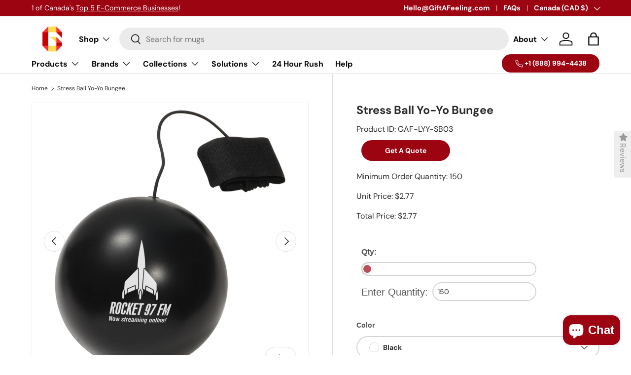

--- FILE ---
content_type: text/html; charset=utf-8
request_url: https://www.giftafeeling.com/products/stress-ball-yo-yo-bungee
body_size: 66750
content:
<!doctype html>
<html class="no-js" lang="en" dir="ltr">
<head><meta charset="utf-8">
<meta name="viewport" content="width=device-width,initial-scale=1">
<title>Stress Ball Yo-Yo Bungee &ndash; GiftAFeeling</title><link rel="canonical" href="https://www.giftafeeling.com/products/stress-ball-yo-yo-bungee"><link rel="icon" href="//www.giftafeeling.com/cdn/shop/files/GiftAFeeling-Logo-Transparent-BG.png?crop=center&height=48&v=1691151495&width=48" type="image/png"><meta name="description" content="Round Ball Shaped Polyurethane Stress Reliever Yo-Yo Bungee. Complies with ASTM, CCPSA, CPSIA, Prop 65. 2.75&quot; Diameter Imprint Area 1.5&quot; W on front Side Production Time Please inquire"><meta property="og:site_name" content="GiftAFeeling">
<meta property="og:url" content="https://www.giftafeeling.com/products/stress-ball-yo-yo-bungee">
<meta property="og:title" content="Stress Ball Yo-Yo Bungee">
<meta property="og:type" content="product">
<meta property="og:description" content="Round Ball Shaped Polyurethane Stress Reliever Yo-Yo Bungee. Complies with ASTM, CCPSA, CPSIA, Prop 65. 2.75&quot; Diameter Imprint Area 1.5&quot; W on front Side Production Time Please inquire"><meta property="og:image" content="http://www.giftafeeling.com/cdn/shop/files/QPic_77d2020f-fd95-40f2-bfed-dc80997e8022.jpg?crop=center&height=1200&v=1712186189&width=1200">
  <meta property="og:image:secure_url" content="https://www.giftafeeling.com/cdn/shop/files/QPic_77d2020f-fd95-40f2-bfed-dc80997e8022.jpg?crop=center&height=1200&v=1712186189&width=1200">
  <meta property="og:image:width" content="1200">
  <meta property="og:image:height" content="1200"><meta property="og:price:amount" content="2.77">
  <meta property="og:price:currency" content="CAD"><meta name="twitter:card" content="summary_large_image">
<meta name="twitter:title" content="Stress Ball Yo-Yo Bungee">
<meta name="twitter:description" content="Round Ball Shaped Polyurethane Stress Reliever Yo-Yo Bungee. Complies with ASTM, CCPSA, CPSIA, Prop 65. 2.75&quot; Diameter Imprint Area 1.5&quot; W on front Side Production Time Please inquire">
<style data-shopify>
@font-face {
  font-family: "DM Sans";
  font-weight: 400;
  font-style: normal;
  font-display: swap;
  src: url("//www.giftafeeling.com/cdn/fonts/dm_sans/dmsans_n4.ec80bd4dd7e1a334c969c265873491ae56018d72.woff2") format("woff2"),
       url("//www.giftafeeling.com/cdn/fonts/dm_sans/dmsans_n4.87bdd914d8a61247b911147ae68e754d695c58a6.woff") format("woff");
}
@font-face {
  font-family: "DM Sans";
  font-weight: 700;
  font-style: normal;
  font-display: swap;
  src: url("//www.giftafeeling.com/cdn/fonts/dm_sans/dmsans_n7.97e21d81502002291ea1de8aefb79170c6946ce5.woff2") format("woff2"),
       url("//www.giftafeeling.com/cdn/fonts/dm_sans/dmsans_n7.af5c214f5116410ca1d53a2090665620e78e2e1b.woff") format("woff");
}
@font-face {
  font-family: "DM Sans";
  font-weight: 400;
  font-style: italic;
  font-display: swap;
  src: url("//www.giftafeeling.com/cdn/fonts/dm_sans/dmsans_i4.b8fe05e69ee95d5a53155c346957d8cbf5081c1a.woff2") format("woff2"),
       url("//www.giftafeeling.com/cdn/fonts/dm_sans/dmsans_i4.403fe28ee2ea63e142575c0aa47684d65f8c23a0.woff") format("woff");
}
@font-face {
  font-family: "DM Sans";
  font-weight: 700;
  font-style: italic;
  font-display: swap;
  src: url("//www.giftafeeling.com/cdn/fonts/dm_sans/dmsans_i7.52b57f7d7342eb7255084623d98ab83fd96e7f9b.woff2") format("woff2"),
       url("//www.giftafeeling.com/cdn/fonts/dm_sans/dmsans_i7.d5e14ef18a1d4a8ce78a4187580b4eb1759c2eda.woff") format("woff");
}
@font-face {
  font-family: "DM Sans";
  font-weight: 700;
  font-style: normal;
  font-display: swap;
  src: url("//www.giftafeeling.com/cdn/fonts/dm_sans/dmsans_n7.97e21d81502002291ea1de8aefb79170c6946ce5.woff2") format("woff2"),
       url("//www.giftafeeling.com/cdn/fonts/dm_sans/dmsans_n7.af5c214f5116410ca1d53a2090665620e78e2e1b.woff") format("woff");
}
@font-face {
  font-family: "DM Sans";
  font-weight: 700;
  font-style: normal;
  font-display: swap;
  src: url("//www.giftafeeling.com/cdn/fonts/dm_sans/dmsans_n7.97e21d81502002291ea1de8aefb79170c6946ce5.woff2") format("woff2"),
       url("//www.giftafeeling.com/cdn/fonts/dm_sans/dmsans_n7.af5c214f5116410ca1d53a2090665620e78e2e1b.woff") format("woff");
}
:root {
      --bg-color: 255 255 255 / 1.0;
      --bg-color-og: 255 255 255 / 1.0;
      --heading-color: 42 43 42;
      --text-color: 42 43 42;
      --text-color-og: 42 43 42;
      --scrollbar-color: 42 43 42;
      --link-color: 42 43 42;
      --link-color-og: 42 43 42;
      --star-color: 255 159 28;--swatch-border-color-default: 212 213 212;
        --swatch-border-color-active: 149 149 149;
        --swatch-card-size: 24px;
        --swatch-variant-picker-size: 64px;--color-scheme-1-bg: 244 244 244 / 1.0;
      --color-scheme-1-grad: linear-gradient(180deg, rgba(244, 244, 244, 1), rgba(244, 244, 244, 1) 100%);
      --color-scheme-1-heading: 42 43 42;
      --color-scheme-1-text: 42 43 42;
      --color-scheme-1-btn-bg: 255 88 13;
      --color-scheme-1-btn-text: 255 255 255;
      --color-scheme-1-btn-bg-hover: 255 124 64;--color-scheme-2-bg: 42 43 42 / 1.0;
      --color-scheme-2-grad: linear-gradient(225deg, rgba(51, 59, 67, 0.88) 8%, rgba(41, 47, 54, 1) 56%, rgba(20, 20, 20, 1) 92%);
      --color-scheme-2-heading: 255 88 13;
      --color-scheme-2-text: 255 255 255;
      --color-scheme-2-btn-bg: 255 88 13;
      --color-scheme-2-btn-text: 255 255 255;
      --color-scheme-2-btn-bg-hover: 255 124 64;--color-scheme-3-bg: 255 88 13 / 1.0;
      --color-scheme-3-grad: linear-gradient(46deg, rgba(234, 73, 0, 1) 8%, rgba(234, 73, 0, 1) 32%, rgba(255, 88, 13, 0.88) 92%);
      --color-scheme-3-heading: 255 255 255;
      --color-scheme-3-text: 255 255 255;
      --color-scheme-3-btn-bg: 42 43 42;
      --color-scheme-3-btn-text: 255 255 255;
      --color-scheme-3-btn-bg-hover: 82 83 82;

      --drawer-bg-color: 255 255 255 / 1.0;
      --drawer-text-color: 42 43 42;

      --panel-bg-color: 244 244 244 / 1.0;
      --panel-heading-color: 42 43 42;
      --panel-text-color: 42 43 42;

      --in-stock-text-color: 44 126 63;
      --low-stock-text-color: 210 134 26;
      --very-low-stock-text-color: 180 12 28;
      --no-stock-text-color: 119 119 119;

      --error-bg-color: 252 237 238;
      --error-text-color: 156 4 18;
      --success-bg-color: 232 246 234;
      --success-text-color: 44 126 63;
      --info-bg-color: 228 237 250;
      --info-text-color: 26 102 210;

      --heading-font-family: "DM Sans", sans-serif;
      --heading-font-style: normal;
      --heading-font-weight: 700;
      --heading-scale-start: 4;

      --navigation-font-family: "DM Sans", sans-serif;
      --navigation-font-style: normal;
      --navigation-font-weight: 700;--heading-text-transform: none;
--subheading-text-transform: none;
      --body-font-family: "DM Sans", sans-serif;
      --body-font-style: normal;
      --body-font-weight: 400;
      --body-font-size: 16;

      --section-gap: 48;
      --heading-gap: calc(8 * var(--space-unit));--grid-column-gap: 20px;--btn-bg-color: 42 43 42;
      --btn-bg-hover-color: 82 83 82;
      --btn-text-color: 255 255 255;
      --btn-bg-color-og: 42 43 42;
      --btn-text-color-og: 255 255 255;
      --btn-alt-bg-color: 255 255 255;
      --btn-alt-bg-alpha: 1.0;
      --btn-alt-text-color: 42 43 42;
      --btn-border-width: 2px;
      --btn-padding-y: 12px;

      
      --btn-border-radius: 28px;
      

      --btn-lg-border-radius: 50%;
      --btn-icon-border-radius: 50%;
      --input-with-btn-inner-radius: var(--btn-border-radius);

      --input-bg-color: 255 255 255 / 1.0;
      --input-text-color: 42 43 42;
      --input-border-width: 2px;
      --input-border-radius: 26px;
      --textarea-border-radius: 12px;
      --input-border-radius: 28px;
      --input-lg-border-radius: 34px;
      --input-bg-color-diff-3: #f7f7f7;
      --input-bg-color-diff-6: #f0f0f0;

      --modal-border-radius: 16px;
      --modal-overlay-color: 0 0 0;
      --modal-overlay-opacity: 0.4;
      --drawer-border-radius: 16px;
      --overlay-border-radius: 0px;--preorder-label-bg-color: 0 166 237;
      --preorder-label-text-color: 255 255 255;

      --page-width: 1260px;
      --gutter-sm: 20px;
      --gutter-md: 32px;
      --gutter-lg: 64px;

      --payment-terms-bg-color: #ffffff;

      --coll-card-bg-color: #F9F9F9;
      --coll-card-border-color: #f2f2f2;--blend-bg-color: #f4f4f4;

      --reading-width: 48em;
    }

    @media (max-width: 769px) {
      :root {
        --reading-width: 36em;
      }
    }
  </style><script src="https://ajax.googleapis.com/ajax/libs/jquery/3.6.4/jquery.min.js"></script>

<link href="//www.giftafeeling.com/cdn/shop/t/141/assets/main.css?v=117002599689180047091742992344" rel="stylesheet" type="text/css" media="all" />




  <script src="//www.giftafeeling.com/cdn/shop/t/141/assets/main.js?v=137031232014612066241732598477" defer="defer"></script>
  <meta name="google-site-verification" content="FY3ANMr11IZfCiSITHUYDpgEw_pnsf7UVVYpmTN8qyw" /> 
  <meta name="google-site-verification" content="dDOpUHiUzFCg4GiCgeFTRn3Ztg_swXNTAMsukIpMh-Y" />
  

 


  <!-- chatGPT -->
  <!-- Delay handler: keep this before any script[data-delay] -->
  <script>
  (function () {
    const loadScripts = () => {
      document.querySelectorAll("script[data-delay]").forEach((s) => {
        if (s.dataset.loaded) return;
        s.dataset.loaded = "true";
        const newScript = document.createElement("script");
        newScript.src = s.dataset.src;
        newScript.async = true;
        document.body.appendChild(newScript);
      });
    };
    ['mouseover','keydown','touchstart','scroll'].forEach(evt =>
      window.addEventListener(evt, loadScripts, { once: true })
    );
  })();
  </script>

  <!-- Your existing stuff like CSS, main.js, meta tags etc -->

  <!-- Delayed GA4 script -->
  <script data-delay data-src="https://www.googletagmanager.com/gtag/js?id=G-XTJ405M5N2"></script>

  <!-- Delayed Shopify Inbox Chat script -->
  <script data-src="https://cdn.shopify.com/extensions/7bc9bb47-adfa-4267-963e-cadee5096caf/inbox-1252/assets/shopifyChatV1Widget.js"></script>

  <!-- Google Tag initializer -->
  <script>
    window.dataLayer = window.dataLayer || [];
    function gtag(){ dataLayer.push(arguments); }

    gtag('js', new Date());
    gtag('config', 'G-XTJ405M5N2');
  </script>






<script>
document.addEventListener('DOMContentLoaded', function() {
    // Get the buttons
    const toggleButton = document.querySelector('.toggle-thumbnails-btn');
    const closeButton = document.querySelector('.close-btn');

    // Check if buttons are selected properly
    if (toggleButton) {
        console.log('Toggle button found');
        toggleButton.addEventListener('click', function() {
            document.body.classList.add('thumbnails-overflow');
        });
    }

    if (closeButton) {
        console.log('Close button found');
        closeButton.addEventListener('click', function() {
            document.body.classList.remove('thumbnails-overflow');
        });
    }
});



</script>
  
  
 
  <link rel="canonical" href="https://www.giftafeeling.com/products/stress-ball-yo-yo-bungee" />

<link rel="preload" href="//www.giftafeeling.com/cdn/fonts/dm_sans/dmsans_n4.ec80bd4dd7e1a334c969c265873491ae56018d72.woff2" as="font" type="font/woff2" crossorigin fetchpriority="high"><link rel="preload" href="//www.giftafeeling.com/cdn/fonts/dm_sans/dmsans_n7.97e21d81502002291ea1de8aefb79170c6946ce5.woff2" as="font" type="font/woff2" crossorigin fetchpriority="high"><script>window.performance && window.performance.mark && window.performance.mark('shopify.content_for_header.start');</script><meta name="google-site-verification" content="bSH5dyZyDtR1FQNtj7u0e_naHg1Cn4r0E8vg_mQPmZk">
<meta name="facebook-domain-verification" content="vt0uhmz1dlq9sebv7uu90d7rzm32a0">
<meta id="shopify-digital-wallet" name="shopify-digital-wallet" content="/27933638761/digital_wallets/dialog">
<meta name="shopify-checkout-api-token" content="cfc6d27375273d7c01e2772e08f451f8">
<meta id="in-context-paypal-metadata" data-shop-id="27933638761" data-venmo-supported="false" data-environment="production" data-locale="en_US" data-paypal-v4="true" data-currency="CAD">
<link rel="alternate" type="application/json+oembed" href="https://www.giftafeeling.com/products/stress-ball-yo-yo-bungee.oembed">
<script async="async" src="/checkouts/internal/preloads.js?locale=en-CA"></script>
<link rel="preconnect" href="https://shop.app" crossorigin="anonymous">
<script async="async" src="https://shop.app/checkouts/internal/preloads.js?locale=en-CA&shop_id=27933638761" crossorigin="anonymous"></script>
<script id="apple-pay-shop-capabilities" type="application/json">{"shopId":27933638761,"countryCode":"CA","currencyCode":"CAD","merchantCapabilities":["supports3DS"],"merchantId":"gid:\/\/shopify\/Shop\/27933638761","merchantName":"GiftAFeeling","requiredBillingContactFields":["postalAddress","email","phone"],"requiredShippingContactFields":["postalAddress","email","phone"],"shippingType":"shipping","supportedNetworks":["visa","masterCard","amex","discover","interac","jcb"],"total":{"type":"pending","label":"GiftAFeeling","amount":"1.00"},"shopifyPaymentsEnabled":true,"supportsSubscriptions":true}</script>
<script id="shopify-features" type="application/json">{"accessToken":"cfc6d27375273d7c01e2772e08f451f8","betas":["rich-media-storefront-analytics"],"domain":"www.giftafeeling.com","predictiveSearch":true,"shopId":27933638761,"locale":"en"}</script>
<script>var Shopify = Shopify || {};
Shopify.shop = "bestsurprisegifts-com.myshopify.com";
Shopify.locale = "en";
Shopify.currency = {"active":"CAD","rate":"1.0"};
Shopify.country = "CA";
Shopify.theme = {"name":"Published - Live","id":160104382499,"schema_name":"Enterprise","schema_version":"1.1.0","theme_store_id":1657,"role":"main"};
Shopify.theme.handle = "null";
Shopify.theme.style = {"id":null,"handle":null};
Shopify.cdnHost = "www.giftafeeling.com/cdn";
Shopify.routes = Shopify.routes || {};
Shopify.routes.root = "/";</script>
<script type="module">!function(o){(o.Shopify=o.Shopify||{}).modules=!0}(window);</script>
<script>!function(o){function n(){var o=[];function n(){o.push(Array.prototype.slice.apply(arguments))}return n.q=o,n}var t=o.Shopify=o.Shopify||{};t.loadFeatures=n(),t.autoloadFeatures=n()}(window);</script>
<script>
  window.ShopifyPay = window.ShopifyPay || {};
  window.ShopifyPay.apiHost = "shop.app\/pay";
  window.ShopifyPay.redirectState = null;
</script>
<script id="shop-js-analytics" type="application/json">{"pageType":"product"}</script>
<script defer="defer" async type="module" src="//www.giftafeeling.com/cdn/shopifycloud/shop-js/modules/v2/client.init-shop-cart-sync_BT-GjEfc.en.esm.js"></script>
<script defer="defer" async type="module" src="//www.giftafeeling.com/cdn/shopifycloud/shop-js/modules/v2/chunk.common_D58fp_Oc.esm.js"></script>
<script defer="defer" async type="module" src="//www.giftafeeling.com/cdn/shopifycloud/shop-js/modules/v2/chunk.modal_xMitdFEc.esm.js"></script>
<script type="module">
  await import("//www.giftafeeling.com/cdn/shopifycloud/shop-js/modules/v2/client.init-shop-cart-sync_BT-GjEfc.en.esm.js");
await import("//www.giftafeeling.com/cdn/shopifycloud/shop-js/modules/v2/chunk.common_D58fp_Oc.esm.js");
await import("//www.giftafeeling.com/cdn/shopifycloud/shop-js/modules/v2/chunk.modal_xMitdFEc.esm.js");

  window.Shopify.SignInWithShop?.initShopCartSync?.({"fedCMEnabled":true,"windoidEnabled":true});

</script>
<script>
  window.Shopify = window.Shopify || {};
  if (!window.Shopify.featureAssets) window.Shopify.featureAssets = {};
  window.Shopify.featureAssets['shop-js'] = {"shop-cart-sync":["modules/v2/client.shop-cart-sync_DZOKe7Ll.en.esm.js","modules/v2/chunk.common_D58fp_Oc.esm.js","modules/v2/chunk.modal_xMitdFEc.esm.js"],"init-fed-cm":["modules/v2/client.init-fed-cm_B6oLuCjv.en.esm.js","modules/v2/chunk.common_D58fp_Oc.esm.js","modules/v2/chunk.modal_xMitdFEc.esm.js"],"shop-cash-offers":["modules/v2/client.shop-cash-offers_D2sdYoxE.en.esm.js","modules/v2/chunk.common_D58fp_Oc.esm.js","modules/v2/chunk.modal_xMitdFEc.esm.js"],"shop-login-button":["modules/v2/client.shop-login-button_QeVjl5Y3.en.esm.js","modules/v2/chunk.common_D58fp_Oc.esm.js","modules/v2/chunk.modal_xMitdFEc.esm.js"],"pay-button":["modules/v2/client.pay-button_DXTOsIq6.en.esm.js","modules/v2/chunk.common_D58fp_Oc.esm.js","modules/v2/chunk.modal_xMitdFEc.esm.js"],"shop-button":["modules/v2/client.shop-button_DQZHx9pm.en.esm.js","modules/v2/chunk.common_D58fp_Oc.esm.js","modules/v2/chunk.modal_xMitdFEc.esm.js"],"avatar":["modules/v2/client.avatar_BTnouDA3.en.esm.js"],"init-windoid":["modules/v2/client.init-windoid_CR1B-cfM.en.esm.js","modules/v2/chunk.common_D58fp_Oc.esm.js","modules/v2/chunk.modal_xMitdFEc.esm.js"],"init-shop-for-new-customer-accounts":["modules/v2/client.init-shop-for-new-customer-accounts_C_vY_xzh.en.esm.js","modules/v2/client.shop-login-button_QeVjl5Y3.en.esm.js","modules/v2/chunk.common_D58fp_Oc.esm.js","modules/v2/chunk.modal_xMitdFEc.esm.js"],"init-shop-email-lookup-coordinator":["modules/v2/client.init-shop-email-lookup-coordinator_BI7n9ZSv.en.esm.js","modules/v2/chunk.common_D58fp_Oc.esm.js","modules/v2/chunk.modal_xMitdFEc.esm.js"],"init-shop-cart-sync":["modules/v2/client.init-shop-cart-sync_BT-GjEfc.en.esm.js","modules/v2/chunk.common_D58fp_Oc.esm.js","modules/v2/chunk.modal_xMitdFEc.esm.js"],"shop-toast-manager":["modules/v2/client.shop-toast-manager_DiYdP3xc.en.esm.js","modules/v2/chunk.common_D58fp_Oc.esm.js","modules/v2/chunk.modal_xMitdFEc.esm.js"],"init-customer-accounts":["modules/v2/client.init-customer-accounts_D9ZNqS-Q.en.esm.js","modules/v2/client.shop-login-button_QeVjl5Y3.en.esm.js","modules/v2/chunk.common_D58fp_Oc.esm.js","modules/v2/chunk.modal_xMitdFEc.esm.js"],"init-customer-accounts-sign-up":["modules/v2/client.init-customer-accounts-sign-up_iGw4briv.en.esm.js","modules/v2/client.shop-login-button_QeVjl5Y3.en.esm.js","modules/v2/chunk.common_D58fp_Oc.esm.js","modules/v2/chunk.modal_xMitdFEc.esm.js"],"shop-follow-button":["modules/v2/client.shop-follow-button_CqMgW2wH.en.esm.js","modules/v2/chunk.common_D58fp_Oc.esm.js","modules/v2/chunk.modal_xMitdFEc.esm.js"],"checkout-modal":["modules/v2/client.checkout-modal_xHeaAweL.en.esm.js","modules/v2/chunk.common_D58fp_Oc.esm.js","modules/v2/chunk.modal_xMitdFEc.esm.js"],"shop-login":["modules/v2/client.shop-login_D91U-Q7h.en.esm.js","modules/v2/chunk.common_D58fp_Oc.esm.js","modules/v2/chunk.modal_xMitdFEc.esm.js"],"lead-capture":["modules/v2/client.lead-capture_BJmE1dJe.en.esm.js","modules/v2/chunk.common_D58fp_Oc.esm.js","modules/v2/chunk.modal_xMitdFEc.esm.js"],"payment-terms":["modules/v2/client.payment-terms_Ci9AEqFq.en.esm.js","modules/v2/chunk.common_D58fp_Oc.esm.js","modules/v2/chunk.modal_xMitdFEc.esm.js"]};
</script>
<script>(function() {
  var isLoaded = false;
  function asyncLoad() {
    if (isLoaded) return;
    isLoaded = true;
    var urls = ["https:\/\/loox.io\/widget\/41buMWcbD9\/loox.1619567095577.js?shop=bestsurprisegifts-com.myshopify.com","https:\/\/api-na3.hubapi.com\/scriptloader\/v1\/341872860.js?shop=bestsurprisegifts-com.myshopify.com"];
    for (var i = 0; i < urls.length; i++) {
      var s = document.createElement('script');
      s.type = 'text/javascript';
      s.async = true;
      s.src = urls[i];
      var x = document.getElementsByTagName('script')[0];
      x.parentNode.insertBefore(s, x);
    }
  };
  if(window.attachEvent) {
    window.attachEvent('onload', asyncLoad);
  } else {
    window.addEventListener('load', asyncLoad, false);
  }
})();</script>
<script id="__st">var __st={"a":27933638761,"offset":-18000,"reqid":"7cdc78e2-d601-405e-a1e6-0d1ad806c9ef-1769078159","pageurl":"www.giftafeeling.com\/products\/stress-ball-yo-yo-bungee","u":"d287540e1d95","p":"product","rtyp":"product","rid":6855366377507};</script>
<script>window.ShopifyPaypalV4VisibilityTracking = true;</script>
<script id="captcha-bootstrap">!function(){'use strict';const t='contact',e='account',n='new_comment',o=[[t,t],['blogs',n],['comments',n],[t,'customer']],c=[[e,'customer_login'],[e,'guest_login'],[e,'recover_customer_password'],[e,'create_customer']],r=t=>t.map((([t,e])=>`form[action*='/${t}']:not([data-nocaptcha='true']) input[name='form_type'][value='${e}']`)).join(','),a=t=>()=>t?[...document.querySelectorAll(t)].map((t=>t.form)):[];function s(){const t=[...o],e=r(t);return a(e)}const i='password',u='form_key',d=['recaptcha-v3-token','g-recaptcha-response','h-captcha-response',i],f=()=>{try{return window.sessionStorage}catch{return}},m='__shopify_v',_=t=>t.elements[u];function p(t,e,n=!1){try{const o=window.sessionStorage,c=JSON.parse(o.getItem(e)),{data:r}=function(t){const{data:e,action:n}=t;return t[m]||n?{data:e,action:n}:{data:t,action:n}}(c);for(const[e,n]of Object.entries(r))t.elements[e]&&(t.elements[e].value=n);n&&o.removeItem(e)}catch(o){console.error('form repopulation failed',{error:o})}}const l='form_type',E='cptcha';function T(t){t.dataset[E]=!0}const w=window,h=w.document,L='Shopify',v='ce_forms',y='captcha';let A=!1;((t,e)=>{const n=(g='f06e6c50-85a8-45c8-87d0-21a2b65856fe',I='https://cdn.shopify.com/shopifycloud/storefront-forms-hcaptcha/ce_storefront_forms_captcha_hcaptcha.v1.5.2.iife.js',D={infoText:'Protected by hCaptcha',privacyText:'Privacy',termsText:'Terms'},(t,e,n)=>{const o=w[L][v],c=o.bindForm;if(c)return c(t,g,e,D).then(n);var r;o.q.push([[t,g,e,D],n]),r=I,A||(h.body.append(Object.assign(h.createElement('script'),{id:'captcha-provider',async:!0,src:r})),A=!0)});var g,I,D;w[L]=w[L]||{},w[L][v]=w[L][v]||{},w[L][v].q=[],w[L][y]=w[L][y]||{},w[L][y].protect=function(t,e){n(t,void 0,e),T(t)},Object.freeze(w[L][y]),function(t,e,n,w,h,L){const[v,y,A,g]=function(t,e,n){const i=e?o:[],u=t?c:[],d=[...i,...u],f=r(d),m=r(i),_=r(d.filter((([t,e])=>n.includes(e))));return[a(f),a(m),a(_),s()]}(w,h,L),I=t=>{const e=t.target;return e instanceof HTMLFormElement?e:e&&e.form},D=t=>v().includes(t);t.addEventListener('submit',(t=>{const e=I(t);if(!e)return;const n=D(e)&&!e.dataset.hcaptchaBound&&!e.dataset.recaptchaBound,o=_(e),c=g().includes(e)&&(!o||!o.value);(n||c)&&t.preventDefault(),c&&!n&&(function(t){try{if(!f())return;!function(t){const e=f();if(!e)return;const n=_(t);if(!n)return;const o=n.value;o&&e.removeItem(o)}(t);const e=Array.from(Array(32),(()=>Math.random().toString(36)[2])).join('');!function(t,e){_(t)||t.append(Object.assign(document.createElement('input'),{type:'hidden',name:u})),t.elements[u].value=e}(t,e),function(t,e){const n=f();if(!n)return;const o=[...t.querySelectorAll(`input[type='${i}']`)].map((({name:t})=>t)),c=[...d,...o],r={};for(const[a,s]of new FormData(t).entries())c.includes(a)||(r[a]=s);n.setItem(e,JSON.stringify({[m]:1,action:t.action,data:r}))}(t,e)}catch(e){console.error('failed to persist form',e)}}(e),e.submit())}));const S=(t,e)=>{t&&!t.dataset[E]&&(n(t,e.some((e=>e===t))),T(t))};for(const o of['focusin','change'])t.addEventListener(o,(t=>{const e=I(t);D(e)&&S(e,y())}));const B=e.get('form_key'),M=e.get(l),P=B&&M;t.addEventListener('DOMContentLoaded',(()=>{const t=y();if(P)for(const e of t)e.elements[l].value===M&&p(e,B);[...new Set([...A(),...v().filter((t=>'true'===t.dataset.shopifyCaptcha))])].forEach((e=>S(e,t)))}))}(h,new URLSearchParams(w.location.search),n,t,e,['guest_login'])})(!0,!0)}();</script>
<script integrity="sha256-4kQ18oKyAcykRKYeNunJcIwy7WH5gtpwJnB7kiuLZ1E=" data-source-attribution="shopify.loadfeatures" defer="defer" src="//www.giftafeeling.com/cdn/shopifycloud/storefront/assets/storefront/load_feature-a0a9edcb.js" crossorigin="anonymous"></script>
<script crossorigin="anonymous" defer="defer" src="//www.giftafeeling.com/cdn/shopifycloud/storefront/assets/shopify_pay/storefront-65b4c6d7.js?v=20250812"></script>
<script data-source-attribution="shopify.dynamic_checkout.dynamic.init">var Shopify=Shopify||{};Shopify.PaymentButton=Shopify.PaymentButton||{isStorefrontPortableWallets:!0,init:function(){window.Shopify.PaymentButton.init=function(){};var t=document.createElement("script");t.src="https://www.giftafeeling.com/cdn/shopifycloud/portable-wallets/latest/portable-wallets.en.js",t.type="module",document.head.appendChild(t)}};
</script>
<script data-source-attribution="shopify.dynamic_checkout.buyer_consent">
  function portableWalletsHideBuyerConsent(e){var t=document.getElementById("shopify-buyer-consent"),n=document.getElementById("shopify-subscription-policy-button");t&&n&&(t.classList.add("hidden"),t.setAttribute("aria-hidden","true"),n.removeEventListener("click",e))}function portableWalletsShowBuyerConsent(e){var t=document.getElementById("shopify-buyer-consent"),n=document.getElementById("shopify-subscription-policy-button");t&&n&&(t.classList.remove("hidden"),t.removeAttribute("aria-hidden"),n.addEventListener("click",e))}window.Shopify?.PaymentButton&&(window.Shopify.PaymentButton.hideBuyerConsent=portableWalletsHideBuyerConsent,window.Shopify.PaymentButton.showBuyerConsent=portableWalletsShowBuyerConsent);
</script>
<script data-source-attribution="shopify.dynamic_checkout.cart.bootstrap">document.addEventListener("DOMContentLoaded",(function(){function t(){return document.querySelector("shopify-accelerated-checkout-cart, shopify-accelerated-checkout")}if(t())Shopify.PaymentButton.init();else{new MutationObserver((function(e,n){t()&&(Shopify.PaymentButton.init(),n.disconnect())})).observe(document.body,{childList:!0,subtree:!0})}}));
</script>
<link id="shopify-accelerated-checkout-styles" rel="stylesheet" media="screen" href="https://www.giftafeeling.com/cdn/shopifycloud/portable-wallets/latest/accelerated-checkout-backwards-compat.css" crossorigin="anonymous">
<style id="shopify-accelerated-checkout-cart">
        #shopify-buyer-consent {
  margin-top: 1em;
  display: inline-block;
  width: 100%;
}

#shopify-buyer-consent.hidden {
  display: none;
}

#shopify-subscription-policy-button {
  background: none;
  border: none;
  padding: 0;
  text-decoration: underline;
  font-size: inherit;
  cursor: pointer;
}

#shopify-subscription-policy-button::before {
  box-shadow: none;
}

      </style>
<script id="sections-script" data-sections="header,footer" defer="defer" src="//www.giftafeeling.com/cdn/shop/t/141/compiled_assets/scripts.js?v=23796"></script>
<script>window.performance && window.performance.mark && window.performance.mark('shopify.content_for_header.end');</script>
<script src="//www.giftafeeling.com/cdn/shop/t/141/assets/blur-messages.js?v=98620774460636405321732598477" defer="defer"></script>

  <script>document.documentElement.className = document.documentElement.className.replace('no-js', 'js');</script><!-- CC Custom Head Start --><!-- CC Custom Head End --><script>var loox_global_hash = '1756157178543';</script><style>.loox-reviews-default { max-width: 1200px; margin: 0 auto; }.loox-rating .loox-icon { color:#f5cd71; }
:root { --lxs-rating-icon-color: #f5cd71; }</style>

  










    

    
  

















































































































<!-- BEGIN app block: shopify://apps/pagefly-page-builder/blocks/app-embed/83e179f7-59a0-4589-8c66-c0dddf959200 -->

<!-- BEGIN app snippet: pagefly-cro-ab-testing-main -->







<script>
  ;(function () {
    const url = new URL(window.location)
    const viewParam = url.searchParams.get('view')
    if (viewParam && viewParam.includes('variant-pf-')) {
      url.searchParams.set('pf_v', viewParam)
      url.searchParams.delete('view')
      window.history.replaceState({}, '', url)
    }
  })()
</script>



<script type='module'>
  
  window.PAGEFLY_CRO = window.PAGEFLY_CRO || {}

  window.PAGEFLY_CRO['data_debug'] = {
    original_template_suffix: "all_products",
    allow_ab_test: false,
    ab_test_start_time: 0,
    ab_test_end_time: 0,
    today_date_time: 1769078160000,
  }
  window.PAGEFLY_CRO['GA4'] = { enabled: false}
</script>

<!-- END app snippet -->








  <script src='https://cdn.shopify.com/extensions/019bb4f9-aed6-78a3-be91-e9d44663e6bf/pagefly-page-builder-215/assets/pagefly-helper.js' defer='defer'></script>

  <script src='https://cdn.shopify.com/extensions/019bb4f9-aed6-78a3-be91-e9d44663e6bf/pagefly-page-builder-215/assets/pagefly-general-helper.js' defer='defer'></script>

  <script src='https://cdn.shopify.com/extensions/019bb4f9-aed6-78a3-be91-e9d44663e6bf/pagefly-page-builder-215/assets/pagefly-snap-slider.js' defer='defer'></script>

  <script src='https://cdn.shopify.com/extensions/019bb4f9-aed6-78a3-be91-e9d44663e6bf/pagefly-page-builder-215/assets/pagefly-slideshow-v3.js' defer='defer'></script>

  <script src='https://cdn.shopify.com/extensions/019bb4f9-aed6-78a3-be91-e9d44663e6bf/pagefly-page-builder-215/assets/pagefly-slideshow-v4.js' defer='defer'></script>

  <script src='https://cdn.shopify.com/extensions/019bb4f9-aed6-78a3-be91-e9d44663e6bf/pagefly-page-builder-215/assets/pagefly-glider.js' defer='defer'></script>

  <script src='https://cdn.shopify.com/extensions/019bb4f9-aed6-78a3-be91-e9d44663e6bf/pagefly-page-builder-215/assets/pagefly-slideshow-v1-v2.js' defer='defer'></script>

  <script src='https://cdn.shopify.com/extensions/019bb4f9-aed6-78a3-be91-e9d44663e6bf/pagefly-page-builder-215/assets/pagefly-product-media.js' defer='defer'></script>

  <script src='https://cdn.shopify.com/extensions/019bb4f9-aed6-78a3-be91-e9d44663e6bf/pagefly-page-builder-215/assets/pagefly-product.js' defer='defer'></script>


<script id='pagefly-helper-data' type='application/json'>
  {
    "page_optimization": {
      "assets_prefetching": false
    },
    "elements_asset_mapper": {
      "Accordion": "https://cdn.shopify.com/extensions/019bb4f9-aed6-78a3-be91-e9d44663e6bf/pagefly-page-builder-215/assets/pagefly-accordion.js",
      "Accordion3": "https://cdn.shopify.com/extensions/019bb4f9-aed6-78a3-be91-e9d44663e6bf/pagefly-page-builder-215/assets/pagefly-accordion3.js",
      "CountDown": "https://cdn.shopify.com/extensions/019bb4f9-aed6-78a3-be91-e9d44663e6bf/pagefly-page-builder-215/assets/pagefly-countdown.js",
      "GMap1": "https://cdn.shopify.com/extensions/019bb4f9-aed6-78a3-be91-e9d44663e6bf/pagefly-page-builder-215/assets/pagefly-gmap.js",
      "GMap2": "https://cdn.shopify.com/extensions/019bb4f9-aed6-78a3-be91-e9d44663e6bf/pagefly-page-builder-215/assets/pagefly-gmap.js",
      "GMapBasicV2": "https://cdn.shopify.com/extensions/019bb4f9-aed6-78a3-be91-e9d44663e6bf/pagefly-page-builder-215/assets/pagefly-gmap.js",
      "GMapAdvancedV2": "https://cdn.shopify.com/extensions/019bb4f9-aed6-78a3-be91-e9d44663e6bf/pagefly-page-builder-215/assets/pagefly-gmap.js",
      "HTML.Video": "https://cdn.shopify.com/extensions/019bb4f9-aed6-78a3-be91-e9d44663e6bf/pagefly-page-builder-215/assets/pagefly-htmlvideo.js",
      "HTML.Video2": "https://cdn.shopify.com/extensions/019bb4f9-aed6-78a3-be91-e9d44663e6bf/pagefly-page-builder-215/assets/pagefly-htmlvideo2.js",
      "HTML.Video3": "https://cdn.shopify.com/extensions/019bb4f9-aed6-78a3-be91-e9d44663e6bf/pagefly-page-builder-215/assets/pagefly-htmlvideo2.js",
      "BackgroundVideo": "https://cdn.shopify.com/extensions/019bb4f9-aed6-78a3-be91-e9d44663e6bf/pagefly-page-builder-215/assets/pagefly-htmlvideo2.js",
      "Instagram": "https://cdn.shopify.com/extensions/019bb4f9-aed6-78a3-be91-e9d44663e6bf/pagefly-page-builder-215/assets/pagefly-instagram.js",
      "Instagram2": "https://cdn.shopify.com/extensions/019bb4f9-aed6-78a3-be91-e9d44663e6bf/pagefly-page-builder-215/assets/pagefly-instagram.js",
      "Insta3": "https://cdn.shopify.com/extensions/019bb4f9-aed6-78a3-be91-e9d44663e6bf/pagefly-page-builder-215/assets/pagefly-instagram3.js",
      "Tabs": "https://cdn.shopify.com/extensions/019bb4f9-aed6-78a3-be91-e9d44663e6bf/pagefly-page-builder-215/assets/pagefly-tab.js",
      "Tabs3": "https://cdn.shopify.com/extensions/019bb4f9-aed6-78a3-be91-e9d44663e6bf/pagefly-page-builder-215/assets/pagefly-tab3.js",
      "ProductBox": "https://cdn.shopify.com/extensions/019bb4f9-aed6-78a3-be91-e9d44663e6bf/pagefly-page-builder-215/assets/pagefly-cart.js",
      "FBPageBox2": "https://cdn.shopify.com/extensions/019bb4f9-aed6-78a3-be91-e9d44663e6bf/pagefly-page-builder-215/assets/pagefly-facebook.js",
      "FBLikeButton2": "https://cdn.shopify.com/extensions/019bb4f9-aed6-78a3-be91-e9d44663e6bf/pagefly-page-builder-215/assets/pagefly-facebook.js",
      "TwitterFeed2": "https://cdn.shopify.com/extensions/019bb4f9-aed6-78a3-be91-e9d44663e6bf/pagefly-page-builder-215/assets/pagefly-twitter.js",
      "Paragraph4": "https://cdn.shopify.com/extensions/019bb4f9-aed6-78a3-be91-e9d44663e6bf/pagefly-page-builder-215/assets/pagefly-paragraph4.js",

      "AliReviews": "https://cdn.shopify.com/extensions/019bb4f9-aed6-78a3-be91-e9d44663e6bf/pagefly-page-builder-215/assets/pagefly-3rd-elements.js",
      "BackInStock": "https://cdn.shopify.com/extensions/019bb4f9-aed6-78a3-be91-e9d44663e6bf/pagefly-page-builder-215/assets/pagefly-3rd-elements.js",
      "GloboBackInStock": "https://cdn.shopify.com/extensions/019bb4f9-aed6-78a3-be91-e9d44663e6bf/pagefly-page-builder-215/assets/pagefly-3rd-elements.js",
      "GrowaveWishlist": "https://cdn.shopify.com/extensions/019bb4f9-aed6-78a3-be91-e9d44663e6bf/pagefly-page-builder-215/assets/pagefly-3rd-elements.js",
      "InfiniteOptionsShopPad": "https://cdn.shopify.com/extensions/019bb4f9-aed6-78a3-be91-e9d44663e6bf/pagefly-page-builder-215/assets/pagefly-3rd-elements.js",
      "InkybayProductPersonalizer": "https://cdn.shopify.com/extensions/019bb4f9-aed6-78a3-be91-e9d44663e6bf/pagefly-page-builder-215/assets/pagefly-3rd-elements.js",
      "LimeSpot": "https://cdn.shopify.com/extensions/019bb4f9-aed6-78a3-be91-e9d44663e6bf/pagefly-page-builder-215/assets/pagefly-3rd-elements.js",
      "Loox": "https://cdn.shopify.com/extensions/019bb4f9-aed6-78a3-be91-e9d44663e6bf/pagefly-page-builder-215/assets/pagefly-3rd-elements.js",
      "Opinew": "https://cdn.shopify.com/extensions/019bb4f9-aed6-78a3-be91-e9d44663e6bf/pagefly-page-builder-215/assets/pagefly-3rd-elements.js",
      "Powr": "https://cdn.shopify.com/extensions/019bb4f9-aed6-78a3-be91-e9d44663e6bf/pagefly-page-builder-215/assets/pagefly-3rd-elements.js",
      "ProductReviews": "https://cdn.shopify.com/extensions/019bb4f9-aed6-78a3-be91-e9d44663e6bf/pagefly-page-builder-215/assets/pagefly-3rd-elements.js",
      "PushOwl": "https://cdn.shopify.com/extensions/019bb4f9-aed6-78a3-be91-e9d44663e6bf/pagefly-page-builder-215/assets/pagefly-3rd-elements.js",
      "ReCharge": "https://cdn.shopify.com/extensions/019bb4f9-aed6-78a3-be91-e9d44663e6bf/pagefly-page-builder-215/assets/pagefly-3rd-elements.js",
      "Rivyo": "https://cdn.shopify.com/extensions/019bb4f9-aed6-78a3-be91-e9d44663e6bf/pagefly-page-builder-215/assets/pagefly-3rd-elements.js",
      "TrackingMore": "https://cdn.shopify.com/extensions/019bb4f9-aed6-78a3-be91-e9d44663e6bf/pagefly-page-builder-215/assets/pagefly-3rd-elements.js",
      "Vitals": "https://cdn.shopify.com/extensions/019bb4f9-aed6-78a3-be91-e9d44663e6bf/pagefly-page-builder-215/assets/pagefly-3rd-elements.js",
      "Wiser": "https://cdn.shopify.com/extensions/019bb4f9-aed6-78a3-be91-e9d44663e6bf/pagefly-page-builder-215/assets/pagefly-3rd-elements.js"
    },
    "custom_elements_mapper": {
      "pf-click-action-element": "https://cdn.shopify.com/extensions/019bb4f9-aed6-78a3-be91-e9d44663e6bf/pagefly-page-builder-215/assets/pagefly-click-action-element.js",
      "pf-dialog-element": "https://cdn.shopify.com/extensions/019bb4f9-aed6-78a3-be91-e9d44663e6bf/pagefly-page-builder-215/assets/pagefly-dialog-element.js"
    }
  }
</script>


<!-- END app block --><!-- BEGIN app block: shopify://apps/live-product-options/blocks/app-embed/88bfdf40-5e27-4962-a966-70c8d1e87757 --><script>
  window.theme = window.theme || {};window.theme.moneyFormat = "${{amount}}";window.theme.moneyFormatWithCurrency = "${{amount}} CAD";
  window.theme.currencies = ['CAD','GBP','USD'];
</script><script src="https://assets.cloudlift.app/api/assets/options.js?shop=bestsurprisegifts-com.myshopify.com" defer="defer"></script>
<!-- END app block --><script src="https://cdn.shopify.com/extensions/e8878072-2f6b-4e89-8082-94b04320908d/inbox-1254/assets/inbox-chat-loader.js" type="text/javascript" defer="defer"></script>
<link href="https://monorail-edge.shopifysvc.com" rel="dns-prefetch">
<script>(function(){if ("sendBeacon" in navigator && "performance" in window) {try {var session_token_from_headers = performance.getEntriesByType('navigation')[0].serverTiming.find(x => x.name == '_s').description;} catch {var session_token_from_headers = undefined;}var session_cookie_matches = document.cookie.match(/_shopify_s=([^;]*)/);var session_token_from_cookie = session_cookie_matches && session_cookie_matches.length === 2 ? session_cookie_matches[1] : "";var session_token = session_token_from_headers || session_token_from_cookie || "";function handle_abandonment_event(e) {var entries = performance.getEntries().filter(function(entry) {return /monorail-edge.shopifysvc.com/.test(entry.name);});if (!window.abandonment_tracked && entries.length === 0) {window.abandonment_tracked = true;var currentMs = Date.now();var navigation_start = performance.timing.navigationStart;var payload = {shop_id: 27933638761,url: window.location.href,navigation_start,duration: currentMs - navigation_start,session_token,page_type: "product"};window.navigator.sendBeacon("https://monorail-edge.shopifysvc.com/v1/produce", JSON.stringify({schema_id: "online_store_buyer_site_abandonment/1.1",payload: payload,metadata: {event_created_at_ms: currentMs,event_sent_at_ms: currentMs}}));}}window.addEventListener('pagehide', handle_abandonment_event);}}());</script>
<script id="web-pixels-manager-setup">(function e(e,d,r,n,o){if(void 0===o&&(o={}),!Boolean(null===(a=null===(i=window.Shopify)||void 0===i?void 0:i.analytics)||void 0===a?void 0:a.replayQueue)){var i,a;window.Shopify=window.Shopify||{};var t=window.Shopify;t.analytics=t.analytics||{};var s=t.analytics;s.replayQueue=[],s.publish=function(e,d,r){return s.replayQueue.push([e,d,r]),!0};try{self.performance.mark("wpm:start")}catch(e){}var l=function(){var e={modern:/Edge?\/(1{2}[4-9]|1[2-9]\d|[2-9]\d{2}|\d{4,})\.\d+(\.\d+|)|Firefox\/(1{2}[4-9]|1[2-9]\d|[2-9]\d{2}|\d{4,})\.\d+(\.\d+|)|Chrom(ium|e)\/(9{2}|\d{3,})\.\d+(\.\d+|)|(Maci|X1{2}).+ Version\/(15\.\d+|(1[6-9]|[2-9]\d|\d{3,})\.\d+)([,.]\d+|)( \(\w+\)|)( Mobile\/\w+|) Safari\/|Chrome.+OPR\/(9{2}|\d{3,})\.\d+\.\d+|(CPU[ +]OS|iPhone[ +]OS|CPU[ +]iPhone|CPU IPhone OS|CPU iPad OS)[ +]+(15[._]\d+|(1[6-9]|[2-9]\d|\d{3,})[._]\d+)([._]\d+|)|Android:?[ /-](13[3-9]|1[4-9]\d|[2-9]\d{2}|\d{4,})(\.\d+|)(\.\d+|)|Android.+Firefox\/(13[5-9]|1[4-9]\d|[2-9]\d{2}|\d{4,})\.\d+(\.\d+|)|Android.+Chrom(ium|e)\/(13[3-9]|1[4-9]\d|[2-9]\d{2}|\d{4,})\.\d+(\.\d+|)|SamsungBrowser\/([2-9]\d|\d{3,})\.\d+/,legacy:/Edge?\/(1[6-9]|[2-9]\d|\d{3,})\.\d+(\.\d+|)|Firefox\/(5[4-9]|[6-9]\d|\d{3,})\.\d+(\.\d+|)|Chrom(ium|e)\/(5[1-9]|[6-9]\d|\d{3,})\.\d+(\.\d+|)([\d.]+$|.*Safari\/(?![\d.]+ Edge\/[\d.]+$))|(Maci|X1{2}).+ Version\/(10\.\d+|(1[1-9]|[2-9]\d|\d{3,})\.\d+)([,.]\d+|)( \(\w+\)|)( Mobile\/\w+|) Safari\/|Chrome.+OPR\/(3[89]|[4-9]\d|\d{3,})\.\d+\.\d+|(CPU[ +]OS|iPhone[ +]OS|CPU[ +]iPhone|CPU IPhone OS|CPU iPad OS)[ +]+(10[._]\d+|(1[1-9]|[2-9]\d|\d{3,})[._]\d+)([._]\d+|)|Android:?[ /-](13[3-9]|1[4-9]\d|[2-9]\d{2}|\d{4,})(\.\d+|)(\.\d+|)|Mobile Safari.+OPR\/([89]\d|\d{3,})\.\d+\.\d+|Android.+Firefox\/(13[5-9]|1[4-9]\d|[2-9]\d{2}|\d{4,})\.\d+(\.\d+|)|Android.+Chrom(ium|e)\/(13[3-9]|1[4-9]\d|[2-9]\d{2}|\d{4,})\.\d+(\.\d+|)|Android.+(UC? ?Browser|UCWEB|U3)[ /]?(15\.([5-9]|\d{2,})|(1[6-9]|[2-9]\d|\d{3,})\.\d+)\.\d+|SamsungBrowser\/(5\.\d+|([6-9]|\d{2,})\.\d+)|Android.+MQ{2}Browser\/(14(\.(9|\d{2,})|)|(1[5-9]|[2-9]\d|\d{3,})(\.\d+|))(\.\d+|)|K[Aa][Ii]OS\/(3\.\d+|([4-9]|\d{2,})\.\d+)(\.\d+|)/},d=e.modern,r=e.legacy,n=navigator.userAgent;return n.match(d)?"modern":n.match(r)?"legacy":"unknown"}(),u="modern"===l?"modern":"legacy",c=(null!=n?n:{modern:"",legacy:""})[u],f=function(e){return[e.baseUrl,"/wpm","/b",e.hashVersion,"modern"===e.buildTarget?"m":"l",".js"].join("")}({baseUrl:d,hashVersion:r,buildTarget:u}),m=function(e){var d=e.version,r=e.bundleTarget,n=e.surface,o=e.pageUrl,i=e.monorailEndpoint;return{emit:function(e){var a=e.status,t=e.errorMsg,s=(new Date).getTime(),l=JSON.stringify({metadata:{event_sent_at_ms:s},events:[{schema_id:"web_pixels_manager_load/3.1",payload:{version:d,bundle_target:r,page_url:o,status:a,surface:n,error_msg:t},metadata:{event_created_at_ms:s}}]});if(!i)return console&&console.warn&&console.warn("[Web Pixels Manager] No Monorail endpoint provided, skipping logging."),!1;try{return self.navigator.sendBeacon.bind(self.navigator)(i,l)}catch(e){}var u=new XMLHttpRequest;try{return u.open("POST",i,!0),u.setRequestHeader("Content-Type","text/plain"),u.send(l),!0}catch(e){return console&&console.warn&&console.warn("[Web Pixels Manager] Got an unhandled error while logging to Monorail."),!1}}}}({version:r,bundleTarget:l,surface:e.surface,pageUrl:self.location.href,monorailEndpoint:e.monorailEndpoint});try{o.browserTarget=l,function(e){var d=e.src,r=e.async,n=void 0===r||r,o=e.onload,i=e.onerror,a=e.sri,t=e.scriptDataAttributes,s=void 0===t?{}:t,l=document.createElement("script"),u=document.querySelector("head"),c=document.querySelector("body");if(l.async=n,l.src=d,a&&(l.integrity=a,l.crossOrigin="anonymous"),s)for(var f in s)if(Object.prototype.hasOwnProperty.call(s,f))try{l.dataset[f]=s[f]}catch(e){}if(o&&l.addEventListener("load",o),i&&l.addEventListener("error",i),u)u.appendChild(l);else{if(!c)throw new Error("Did not find a head or body element to append the script");c.appendChild(l)}}({src:f,async:!0,onload:function(){if(!function(){var e,d;return Boolean(null===(d=null===(e=window.Shopify)||void 0===e?void 0:e.analytics)||void 0===d?void 0:d.initialized)}()){var d=window.webPixelsManager.init(e)||void 0;if(d){var r=window.Shopify.analytics;r.replayQueue.forEach((function(e){var r=e[0],n=e[1],o=e[2];d.publishCustomEvent(r,n,o)})),r.replayQueue=[],r.publish=d.publishCustomEvent,r.visitor=d.visitor,r.initialized=!0}}},onerror:function(){return m.emit({status:"failed",errorMsg:"".concat(f," has failed to load")})},sri:function(e){var d=/^sha384-[A-Za-z0-9+/=]+$/;return"string"==typeof e&&d.test(e)}(c)?c:"",scriptDataAttributes:o}),m.emit({status:"loading"})}catch(e){m.emit({status:"failed",errorMsg:(null==e?void 0:e.message)||"Unknown error"})}}})({shopId: 27933638761,storefrontBaseUrl: "https://www.giftafeeling.com",extensionsBaseUrl: "https://extensions.shopifycdn.com/cdn/shopifycloud/web-pixels-manager",monorailEndpoint: "https://monorail-edge.shopifysvc.com/unstable/produce_batch",surface: "storefront-renderer",enabledBetaFlags: ["2dca8a86"],webPixelsConfigList: [{"id":"473301027","configuration":"{\"accountID\":\"bestsurprisegifts-com\"}","eventPayloadVersion":"v1","runtimeContext":"STRICT","scriptVersion":"1d4c781273105676f6b02a329648437f","type":"APP","apiClientId":32196493313,"privacyPurposes":["ANALYTICS","MARKETING","SALE_OF_DATA"],"dataSharingAdjustments":{"protectedCustomerApprovalScopes":["read_customer_address","read_customer_email","read_customer_name","read_customer_personal_data","read_customer_phone"]}},{"id":"255885347","configuration":"{\"config\":\"{\\\"pixel_id\\\":\\\"G-FDR9NNVLQL\\\",\\\"target_country\\\":\\\"CA\\\",\\\"gtag_events\\\":[{\\\"type\\\":\\\"begin_checkout\\\",\\\"action_label\\\":\\\"G-FDR9NNVLQL\\\"},{\\\"type\\\":\\\"search\\\",\\\"action_label\\\":\\\"G-FDR9NNVLQL\\\"},{\\\"type\\\":\\\"view_item\\\",\\\"action_label\\\":[\\\"G-FDR9NNVLQL\\\",\\\"MC-G7YRT5VLGE\\\"]},{\\\"type\\\":\\\"purchase\\\",\\\"action_label\\\":[\\\"G-FDR9NNVLQL\\\",\\\"MC-G7YRT5VLGE\\\"]},{\\\"type\\\":\\\"page_view\\\",\\\"action_label\\\":[\\\"G-FDR9NNVLQL\\\",\\\"MC-G7YRT5VLGE\\\"]},{\\\"type\\\":\\\"add_payment_info\\\",\\\"action_label\\\":\\\"G-FDR9NNVLQL\\\"},{\\\"type\\\":\\\"add_to_cart\\\",\\\"action_label\\\":\\\"G-FDR9NNVLQL\\\"}],\\\"enable_monitoring_mode\\\":false}\"}","eventPayloadVersion":"v1","runtimeContext":"OPEN","scriptVersion":"b2a88bafab3e21179ed38636efcd8a93","type":"APP","apiClientId":1780363,"privacyPurposes":[],"dataSharingAdjustments":{"protectedCustomerApprovalScopes":["read_customer_address","read_customer_email","read_customer_name","read_customer_personal_data","read_customer_phone"]}},{"id":"109772835","configuration":"{\"pixel_id\":\"302490214619697\",\"pixel_type\":\"facebook_pixel\",\"metaapp_system_user_token\":\"-\"}","eventPayloadVersion":"v1","runtimeContext":"OPEN","scriptVersion":"ca16bc87fe92b6042fbaa3acc2fbdaa6","type":"APP","apiClientId":2329312,"privacyPurposes":["ANALYTICS","MARKETING","SALE_OF_DATA"],"dataSharingAdjustments":{"protectedCustomerApprovalScopes":["read_customer_address","read_customer_email","read_customer_name","read_customer_personal_data","read_customer_phone"]}},{"id":"38699043","configuration":"{\"tagID\":\"2614453983464\"}","eventPayloadVersion":"v1","runtimeContext":"STRICT","scriptVersion":"18031546ee651571ed29edbe71a3550b","type":"APP","apiClientId":3009811,"privacyPurposes":["ANALYTICS","MARKETING","SALE_OF_DATA"],"dataSharingAdjustments":{"protectedCustomerApprovalScopes":["read_customer_address","read_customer_email","read_customer_name","read_customer_personal_data","read_customer_phone"]}},{"id":"shopify-app-pixel","configuration":"{}","eventPayloadVersion":"v1","runtimeContext":"STRICT","scriptVersion":"0450","apiClientId":"shopify-pixel","type":"APP","privacyPurposes":["ANALYTICS","MARKETING"]},{"id":"shopify-custom-pixel","eventPayloadVersion":"v1","runtimeContext":"LAX","scriptVersion":"0450","apiClientId":"shopify-pixel","type":"CUSTOM","privacyPurposes":["ANALYTICS","MARKETING"]}],isMerchantRequest: false,initData: {"shop":{"name":"GiftAFeeling","paymentSettings":{"currencyCode":"CAD"},"myshopifyDomain":"bestsurprisegifts-com.myshopify.com","countryCode":"CA","storefrontUrl":"https:\/\/www.giftafeeling.com"},"customer":null,"cart":null,"checkout":null,"productVariants":[{"price":{"amount":2.77,"currencyCode":"CAD"},"product":{"title":"Stress Ball Yo-Yo Bungee","vendor":"793834636","id":"6855366377507","untranslatedTitle":"Stress Ball Yo-Yo Bungee","url":"\/products\/stress-ball-yo-yo-bungee","type":"Exercise, Fun, Health, Medical"},"id":"40287046369315","image":{"src":"\/\/www.giftafeeling.com\/cdn\/shop\/files\/QPic_fd45d5d9-dec4-4956-8190-8d5450734aba.jpg?v=1712186189"},"sku":"GAF-LYY-SB03","title":"150 \/ Black","untranslatedTitle":"150 \/ Black"},{"price":{"amount":2.67,"currencyCode":"CAD"},"product":{"title":"Stress Ball Yo-Yo Bungee","vendor":"793834636","id":"6855366377507","untranslatedTitle":"Stress Ball Yo-Yo Bungee","url":"\/products\/stress-ball-yo-yo-bungee","type":"Exercise, Fun, Health, Medical"},"id":"40287046402083","image":{"src":"\/\/www.giftafeeling.com\/cdn\/shop\/files\/QPic_fd45d5d9-dec4-4956-8190-8d5450734aba.jpg?v=1712186189"},"sku":"GAF-LYY-SB03","title":"250 \/ Black","untranslatedTitle":"250 \/ Black"},{"price":{"amount":2.58,"currencyCode":"CAD"},"product":{"title":"Stress Ball Yo-Yo Bungee","vendor":"793834636","id":"6855366377507","untranslatedTitle":"Stress Ball Yo-Yo Bungee","url":"\/products\/stress-ball-yo-yo-bungee","type":"Exercise, Fun, Health, Medical"},"id":"40287046434851","image":{"src":"\/\/www.giftafeeling.com\/cdn\/shop\/files\/QPic_fd45d5d9-dec4-4956-8190-8d5450734aba.jpg?v=1712186189"},"sku":"GAF-LYY-SB03","title":"500 \/ Black","untranslatedTitle":"500 \/ Black"},{"price":{"amount":2.48,"currencyCode":"CAD"},"product":{"title":"Stress Ball Yo-Yo Bungee","vendor":"793834636","id":"6855366377507","untranslatedTitle":"Stress Ball Yo-Yo Bungee","url":"\/products\/stress-ball-yo-yo-bungee","type":"Exercise, Fun, Health, Medical"},"id":"40287046467619","image":{"src":"\/\/www.giftafeeling.com\/cdn\/shop\/files\/QPic_fd45d5d9-dec4-4956-8190-8d5450734aba.jpg?v=1712186189"},"sku":"GAF-LYY-SB03","title":"1000 \/ Black","untranslatedTitle":"1000 \/ Black"},{"price":{"amount":2.39,"currencyCode":"CAD"},"product":{"title":"Stress Ball Yo-Yo Bungee","vendor":"793834636","id":"6855366377507","untranslatedTitle":"Stress Ball Yo-Yo Bungee","url":"\/products\/stress-ball-yo-yo-bungee","type":"Exercise, Fun, Health, Medical"},"id":"40287046500387","image":{"src":"\/\/www.giftafeeling.com\/cdn\/shop\/files\/QPic_fd45d5d9-dec4-4956-8190-8d5450734aba.jpg?v=1712186189"},"sku":"GAF-LYY-SB03","title":"2500 \/ Black","untranslatedTitle":"2500 \/ Black"},{"price":{"amount":2.77,"currencyCode":"CAD"},"product":{"title":"Stress Ball Yo-Yo Bungee","vendor":"793834636","id":"6855366377507","untranslatedTitle":"Stress Ball Yo-Yo Bungee","url":"\/products\/stress-ball-yo-yo-bungee","type":"Exercise, Fun, Health, Medical"},"id":"40364324356131","image":{"src":"\/\/www.giftafeeling.com\/cdn\/shop\/files\/QPic_7f31ac09-4efb-4ab3-9109-feae0f90d722.jpg?v=1712186189"},"sku":"GAF-LYY-SB03","title":"150 \/ Blue","untranslatedTitle":"150 \/ Blue"},{"price":{"amount":2.67,"currencyCode":"CAD"},"product":{"title":"Stress Ball Yo-Yo Bungee","vendor":"793834636","id":"6855366377507","untranslatedTitle":"Stress Ball Yo-Yo Bungee","url":"\/products\/stress-ball-yo-yo-bungee","type":"Exercise, Fun, Health, Medical"},"id":"40364324388899","image":{"src":"\/\/www.giftafeeling.com\/cdn\/shop\/files\/QPic_7f31ac09-4efb-4ab3-9109-feae0f90d722.jpg?v=1712186189"},"sku":"GAF-LYY-SB03","title":"250 \/ Blue","untranslatedTitle":"250 \/ Blue"},{"price":{"amount":2.58,"currencyCode":"CAD"},"product":{"title":"Stress Ball Yo-Yo Bungee","vendor":"793834636","id":"6855366377507","untranslatedTitle":"Stress Ball Yo-Yo Bungee","url":"\/products\/stress-ball-yo-yo-bungee","type":"Exercise, Fun, Health, Medical"},"id":"40364324421667","image":{"src":"\/\/www.giftafeeling.com\/cdn\/shop\/files\/QPic_7f31ac09-4efb-4ab3-9109-feae0f90d722.jpg?v=1712186189"},"sku":"GAF-LYY-SB03","title":"500 \/ Blue","untranslatedTitle":"500 \/ Blue"},{"price":{"amount":2.48,"currencyCode":"CAD"},"product":{"title":"Stress Ball Yo-Yo Bungee","vendor":"793834636","id":"6855366377507","untranslatedTitle":"Stress Ball Yo-Yo Bungee","url":"\/products\/stress-ball-yo-yo-bungee","type":"Exercise, Fun, Health, Medical"},"id":"40364324454435","image":{"src":"\/\/www.giftafeeling.com\/cdn\/shop\/files\/QPic_7f31ac09-4efb-4ab3-9109-feae0f90d722.jpg?v=1712186189"},"sku":"GAF-LYY-SB03","title":"1000 \/ Blue","untranslatedTitle":"1000 \/ Blue"},{"price":{"amount":2.39,"currencyCode":"CAD"},"product":{"title":"Stress Ball Yo-Yo Bungee","vendor":"793834636","id":"6855366377507","untranslatedTitle":"Stress Ball Yo-Yo Bungee","url":"\/products\/stress-ball-yo-yo-bungee","type":"Exercise, Fun, Health, Medical"},"id":"40364324487203","image":{"src":"\/\/www.giftafeeling.com\/cdn\/shop\/files\/QPic_7f31ac09-4efb-4ab3-9109-feae0f90d722.jpg?v=1712186189"},"sku":"GAF-LYY-SB03","title":"2500 \/ Blue","untranslatedTitle":"2500 \/ Blue"},{"price":{"amount":2.77,"currencyCode":"CAD"},"product":{"title":"Stress Ball Yo-Yo Bungee","vendor":"793834636","id":"6855366377507","untranslatedTitle":"Stress Ball Yo-Yo Bungee","url":"\/products\/stress-ball-yo-yo-bungee","type":"Exercise, Fun, Health, Medical"},"id":"40364324519971","image":{"src":"\/\/www.giftafeeling.com\/cdn\/shop\/files\/QPic_bc8e8df9-2196-4199-921b-e2030ca0a821.jpg?v=1712186189"},"sku":"GAF-LYY-SB03","title":"150 \/ Green","untranslatedTitle":"150 \/ Green"},{"price":{"amount":2.67,"currencyCode":"CAD"},"product":{"title":"Stress Ball Yo-Yo Bungee","vendor":"793834636","id":"6855366377507","untranslatedTitle":"Stress Ball Yo-Yo Bungee","url":"\/products\/stress-ball-yo-yo-bungee","type":"Exercise, Fun, Health, Medical"},"id":"40364324552739","image":{"src":"\/\/www.giftafeeling.com\/cdn\/shop\/files\/QPic_bc8e8df9-2196-4199-921b-e2030ca0a821.jpg?v=1712186189"},"sku":"GAF-LYY-SB03","title":"250 \/ Green","untranslatedTitle":"250 \/ Green"},{"price":{"amount":2.58,"currencyCode":"CAD"},"product":{"title":"Stress Ball Yo-Yo Bungee","vendor":"793834636","id":"6855366377507","untranslatedTitle":"Stress Ball Yo-Yo Bungee","url":"\/products\/stress-ball-yo-yo-bungee","type":"Exercise, Fun, Health, Medical"},"id":"40364324585507","image":{"src":"\/\/www.giftafeeling.com\/cdn\/shop\/files\/QPic_bc8e8df9-2196-4199-921b-e2030ca0a821.jpg?v=1712186189"},"sku":"GAF-LYY-SB03","title":"500 \/ Green","untranslatedTitle":"500 \/ Green"},{"price":{"amount":2.48,"currencyCode":"CAD"},"product":{"title":"Stress Ball Yo-Yo Bungee","vendor":"793834636","id":"6855366377507","untranslatedTitle":"Stress Ball Yo-Yo Bungee","url":"\/products\/stress-ball-yo-yo-bungee","type":"Exercise, Fun, Health, Medical"},"id":"40364324618275","image":{"src":"\/\/www.giftafeeling.com\/cdn\/shop\/files\/QPic_bc8e8df9-2196-4199-921b-e2030ca0a821.jpg?v=1712186189"},"sku":"GAF-LYY-SB03","title":"1000 \/ Green","untranslatedTitle":"1000 \/ Green"},{"price":{"amount":2.39,"currencyCode":"CAD"},"product":{"title":"Stress Ball Yo-Yo Bungee","vendor":"793834636","id":"6855366377507","untranslatedTitle":"Stress Ball Yo-Yo Bungee","url":"\/products\/stress-ball-yo-yo-bungee","type":"Exercise, Fun, Health, Medical"},"id":"40364324651043","image":{"src":"\/\/www.giftafeeling.com\/cdn\/shop\/files\/QPic_bc8e8df9-2196-4199-921b-e2030ca0a821.jpg?v=1712186189"},"sku":"GAF-LYY-SB03","title":"2500 \/ Green","untranslatedTitle":"2500 \/ Green"},{"price":{"amount":2.77,"currencyCode":"CAD"},"product":{"title":"Stress Ball Yo-Yo Bungee","vendor":"793834636","id":"6855366377507","untranslatedTitle":"Stress Ball Yo-Yo Bungee","url":"\/products\/stress-ball-yo-yo-bungee","type":"Exercise, Fun, Health, Medical"},"id":"40364324683811","image":{"src":"\/\/www.giftafeeling.com\/cdn\/shop\/files\/QPic_8d2bf06f-0f77-4364-a93a-28465d4327b6.jpg?v=1712186189"},"sku":"GAF-LYY-SB03","title":"150 \/ Red","untranslatedTitle":"150 \/ Red"},{"price":{"amount":2.67,"currencyCode":"CAD"},"product":{"title":"Stress Ball Yo-Yo Bungee","vendor":"793834636","id":"6855366377507","untranslatedTitle":"Stress Ball Yo-Yo Bungee","url":"\/products\/stress-ball-yo-yo-bungee","type":"Exercise, Fun, Health, Medical"},"id":"40364324716579","image":{"src":"\/\/www.giftafeeling.com\/cdn\/shop\/files\/QPic_8d2bf06f-0f77-4364-a93a-28465d4327b6.jpg?v=1712186189"},"sku":"GAF-LYY-SB03","title":"250 \/ Red","untranslatedTitle":"250 \/ Red"},{"price":{"amount":2.58,"currencyCode":"CAD"},"product":{"title":"Stress Ball Yo-Yo Bungee","vendor":"793834636","id":"6855366377507","untranslatedTitle":"Stress Ball Yo-Yo Bungee","url":"\/products\/stress-ball-yo-yo-bungee","type":"Exercise, Fun, Health, Medical"},"id":"40364324749347","image":{"src":"\/\/www.giftafeeling.com\/cdn\/shop\/files\/QPic_8d2bf06f-0f77-4364-a93a-28465d4327b6.jpg?v=1712186189"},"sku":"GAF-LYY-SB03","title":"500 \/ Red","untranslatedTitle":"500 \/ Red"},{"price":{"amount":2.48,"currencyCode":"CAD"},"product":{"title":"Stress Ball Yo-Yo Bungee","vendor":"793834636","id":"6855366377507","untranslatedTitle":"Stress Ball Yo-Yo Bungee","url":"\/products\/stress-ball-yo-yo-bungee","type":"Exercise, Fun, Health, Medical"},"id":"40364324782115","image":{"src":"\/\/www.giftafeeling.com\/cdn\/shop\/files\/QPic_8d2bf06f-0f77-4364-a93a-28465d4327b6.jpg?v=1712186189"},"sku":"GAF-LYY-SB03","title":"1000 \/ Red","untranslatedTitle":"1000 \/ Red"},{"price":{"amount":2.39,"currencyCode":"CAD"},"product":{"title":"Stress Ball Yo-Yo Bungee","vendor":"793834636","id":"6855366377507","untranslatedTitle":"Stress Ball Yo-Yo Bungee","url":"\/products\/stress-ball-yo-yo-bungee","type":"Exercise, Fun, Health, Medical"},"id":"40364324814883","image":{"src":"\/\/www.giftafeeling.com\/cdn\/shop\/files\/QPic_8d2bf06f-0f77-4364-a93a-28465d4327b6.jpg?v=1712186189"},"sku":"GAF-LYY-SB03","title":"2500 \/ Red","untranslatedTitle":"2500 \/ Red"},{"price":{"amount":2.77,"currencyCode":"CAD"},"product":{"title":"Stress Ball Yo-Yo Bungee","vendor":"793834636","id":"6855366377507","untranslatedTitle":"Stress Ball Yo-Yo Bungee","url":"\/products\/stress-ball-yo-yo-bungee","type":"Exercise, Fun, Health, Medical"},"id":"40364324847651","image":{"src":"\/\/www.giftafeeling.com\/cdn\/shop\/files\/QPic_6860416f-b9f1-4c05-b63c-5514b116bc93.jpg?v=1712186189"},"sku":"GAF-LYY-SB03","title":"150 \/ Yellow","untranslatedTitle":"150 \/ Yellow"},{"price":{"amount":2.67,"currencyCode":"CAD"},"product":{"title":"Stress Ball Yo-Yo Bungee","vendor":"793834636","id":"6855366377507","untranslatedTitle":"Stress Ball Yo-Yo Bungee","url":"\/products\/stress-ball-yo-yo-bungee","type":"Exercise, Fun, Health, Medical"},"id":"40364324880419","image":{"src":"\/\/www.giftafeeling.com\/cdn\/shop\/files\/QPic_6860416f-b9f1-4c05-b63c-5514b116bc93.jpg?v=1712186189"},"sku":"GAF-LYY-SB03","title":"250 \/ Yellow","untranslatedTitle":"250 \/ Yellow"},{"price":{"amount":2.58,"currencyCode":"CAD"},"product":{"title":"Stress Ball Yo-Yo Bungee","vendor":"793834636","id":"6855366377507","untranslatedTitle":"Stress Ball Yo-Yo Bungee","url":"\/products\/stress-ball-yo-yo-bungee","type":"Exercise, Fun, Health, Medical"},"id":"40364324913187","image":{"src":"\/\/www.giftafeeling.com\/cdn\/shop\/files\/QPic_6860416f-b9f1-4c05-b63c-5514b116bc93.jpg?v=1712186189"},"sku":"GAF-LYY-SB03","title":"500 \/ Yellow","untranslatedTitle":"500 \/ Yellow"},{"price":{"amount":2.48,"currencyCode":"CAD"},"product":{"title":"Stress Ball Yo-Yo Bungee","vendor":"793834636","id":"6855366377507","untranslatedTitle":"Stress Ball Yo-Yo Bungee","url":"\/products\/stress-ball-yo-yo-bungee","type":"Exercise, Fun, Health, Medical"},"id":"40364324945955","image":{"src":"\/\/www.giftafeeling.com\/cdn\/shop\/files\/QPic_6860416f-b9f1-4c05-b63c-5514b116bc93.jpg?v=1712186189"},"sku":"GAF-LYY-SB03","title":"1000 \/ Yellow","untranslatedTitle":"1000 \/ Yellow"},{"price":{"amount":2.39,"currencyCode":"CAD"},"product":{"title":"Stress Ball Yo-Yo Bungee","vendor":"793834636","id":"6855366377507","untranslatedTitle":"Stress Ball Yo-Yo Bungee","url":"\/products\/stress-ball-yo-yo-bungee","type":"Exercise, Fun, Health, Medical"},"id":"40364324978723","image":{"src":"\/\/www.giftafeeling.com\/cdn\/shop\/files\/QPic_6860416f-b9f1-4c05-b63c-5514b116bc93.jpg?v=1712186189"},"sku":"GAF-LYY-SB03","title":"2500 \/ Yellow","untranslatedTitle":"2500 \/ Yellow"}],"purchasingCompany":null},},"https://www.giftafeeling.com/cdn","fcfee988w5aeb613cpc8e4bc33m6693e112",{"modern":"","legacy":""},{"shopId":"27933638761","storefrontBaseUrl":"https:\/\/www.giftafeeling.com","extensionBaseUrl":"https:\/\/extensions.shopifycdn.com\/cdn\/shopifycloud\/web-pixels-manager","surface":"storefront-renderer","enabledBetaFlags":"[\"2dca8a86\"]","isMerchantRequest":"false","hashVersion":"fcfee988w5aeb613cpc8e4bc33m6693e112","publish":"custom","events":"[[\"page_viewed\",{}],[\"product_viewed\",{\"productVariant\":{\"price\":{\"amount\":2.77,\"currencyCode\":\"CAD\"},\"product\":{\"title\":\"Stress Ball Yo-Yo Bungee\",\"vendor\":\"793834636\",\"id\":\"6855366377507\",\"untranslatedTitle\":\"Stress Ball Yo-Yo Bungee\",\"url\":\"\/products\/stress-ball-yo-yo-bungee\",\"type\":\"Exercise, Fun, Health, Medical\"},\"id\":\"40287046369315\",\"image\":{\"src\":\"\/\/www.giftafeeling.com\/cdn\/shop\/files\/QPic_fd45d5d9-dec4-4956-8190-8d5450734aba.jpg?v=1712186189\"},\"sku\":\"GAF-LYY-SB03\",\"title\":\"150 \/ Black\",\"untranslatedTitle\":\"150 \/ Black\"}}]]"});</script><script>
  window.ShopifyAnalytics = window.ShopifyAnalytics || {};
  window.ShopifyAnalytics.meta = window.ShopifyAnalytics.meta || {};
  window.ShopifyAnalytics.meta.currency = 'CAD';
  var meta = {"product":{"id":6855366377507,"gid":"gid:\/\/shopify\/Product\/6855366377507","vendor":"793834636","type":"Exercise, Fun, Health, Medical","handle":"stress-ball-yo-yo-bungee","variants":[{"id":40287046369315,"price":277,"name":"Stress Ball Yo-Yo Bungee - 150 \/ Black","public_title":"150 \/ Black","sku":"GAF-LYY-SB03"},{"id":40287046402083,"price":267,"name":"Stress Ball Yo-Yo Bungee - 250 \/ Black","public_title":"250 \/ Black","sku":"GAF-LYY-SB03"},{"id":40287046434851,"price":258,"name":"Stress Ball Yo-Yo Bungee - 500 \/ Black","public_title":"500 \/ Black","sku":"GAF-LYY-SB03"},{"id":40287046467619,"price":248,"name":"Stress Ball Yo-Yo Bungee - 1000 \/ Black","public_title":"1000 \/ Black","sku":"GAF-LYY-SB03"},{"id":40287046500387,"price":239,"name":"Stress Ball Yo-Yo Bungee - 2500 \/ Black","public_title":"2500 \/ Black","sku":"GAF-LYY-SB03"},{"id":40364324356131,"price":277,"name":"Stress Ball Yo-Yo Bungee - 150 \/ Blue","public_title":"150 \/ Blue","sku":"GAF-LYY-SB03"},{"id":40364324388899,"price":267,"name":"Stress Ball Yo-Yo Bungee - 250 \/ Blue","public_title":"250 \/ Blue","sku":"GAF-LYY-SB03"},{"id":40364324421667,"price":258,"name":"Stress Ball Yo-Yo Bungee - 500 \/ Blue","public_title":"500 \/ Blue","sku":"GAF-LYY-SB03"},{"id":40364324454435,"price":248,"name":"Stress Ball Yo-Yo Bungee - 1000 \/ Blue","public_title":"1000 \/ Blue","sku":"GAF-LYY-SB03"},{"id":40364324487203,"price":239,"name":"Stress Ball Yo-Yo Bungee - 2500 \/ Blue","public_title":"2500 \/ Blue","sku":"GAF-LYY-SB03"},{"id":40364324519971,"price":277,"name":"Stress Ball Yo-Yo Bungee - 150 \/ Green","public_title":"150 \/ Green","sku":"GAF-LYY-SB03"},{"id":40364324552739,"price":267,"name":"Stress Ball Yo-Yo Bungee - 250 \/ Green","public_title":"250 \/ Green","sku":"GAF-LYY-SB03"},{"id":40364324585507,"price":258,"name":"Stress Ball Yo-Yo Bungee - 500 \/ Green","public_title":"500 \/ Green","sku":"GAF-LYY-SB03"},{"id":40364324618275,"price":248,"name":"Stress Ball Yo-Yo Bungee - 1000 \/ Green","public_title":"1000 \/ Green","sku":"GAF-LYY-SB03"},{"id":40364324651043,"price":239,"name":"Stress Ball Yo-Yo Bungee - 2500 \/ Green","public_title":"2500 \/ Green","sku":"GAF-LYY-SB03"},{"id":40364324683811,"price":277,"name":"Stress Ball Yo-Yo Bungee - 150 \/ Red","public_title":"150 \/ Red","sku":"GAF-LYY-SB03"},{"id":40364324716579,"price":267,"name":"Stress Ball Yo-Yo Bungee - 250 \/ Red","public_title":"250 \/ Red","sku":"GAF-LYY-SB03"},{"id":40364324749347,"price":258,"name":"Stress Ball Yo-Yo Bungee - 500 \/ Red","public_title":"500 \/ Red","sku":"GAF-LYY-SB03"},{"id":40364324782115,"price":248,"name":"Stress Ball Yo-Yo Bungee - 1000 \/ Red","public_title":"1000 \/ Red","sku":"GAF-LYY-SB03"},{"id":40364324814883,"price":239,"name":"Stress Ball Yo-Yo Bungee - 2500 \/ Red","public_title":"2500 \/ Red","sku":"GAF-LYY-SB03"},{"id":40364324847651,"price":277,"name":"Stress Ball Yo-Yo Bungee - 150 \/ Yellow","public_title":"150 \/ Yellow","sku":"GAF-LYY-SB03"},{"id":40364324880419,"price":267,"name":"Stress Ball Yo-Yo Bungee - 250 \/ Yellow","public_title":"250 \/ Yellow","sku":"GAF-LYY-SB03"},{"id":40364324913187,"price":258,"name":"Stress Ball Yo-Yo Bungee - 500 \/ Yellow","public_title":"500 \/ Yellow","sku":"GAF-LYY-SB03"},{"id":40364324945955,"price":248,"name":"Stress Ball Yo-Yo Bungee - 1000 \/ Yellow","public_title":"1000 \/ Yellow","sku":"GAF-LYY-SB03"},{"id":40364324978723,"price":239,"name":"Stress Ball Yo-Yo Bungee - 2500 \/ Yellow","public_title":"2500 \/ Yellow","sku":"GAF-LYY-SB03"}],"remote":false},"page":{"pageType":"product","resourceType":"product","resourceId":6855366377507,"requestId":"7cdc78e2-d601-405e-a1e6-0d1ad806c9ef-1769078159"}};
  for (var attr in meta) {
    window.ShopifyAnalytics.meta[attr] = meta[attr];
  }
</script>
<script class="analytics">
  (function () {
    var customDocumentWrite = function(content) {
      var jquery = null;

      if (window.jQuery) {
        jquery = window.jQuery;
      } else if (window.Checkout && window.Checkout.$) {
        jquery = window.Checkout.$;
      }

      if (jquery) {
        jquery('body').append(content);
      }
    };

    var hasLoggedConversion = function(token) {
      if (token) {
        return document.cookie.indexOf('loggedConversion=' + token) !== -1;
      }
      return false;
    }

    var setCookieIfConversion = function(token) {
      if (token) {
        var twoMonthsFromNow = new Date(Date.now());
        twoMonthsFromNow.setMonth(twoMonthsFromNow.getMonth() + 2);

        document.cookie = 'loggedConversion=' + token + '; expires=' + twoMonthsFromNow;
      }
    }

    var trekkie = window.ShopifyAnalytics.lib = window.trekkie = window.trekkie || [];
    if (trekkie.integrations) {
      return;
    }
    trekkie.methods = [
      'identify',
      'page',
      'ready',
      'track',
      'trackForm',
      'trackLink'
    ];
    trekkie.factory = function(method) {
      return function() {
        var args = Array.prototype.slice.call(arguments);
        args.unshift(method);
        trekkie.push(args);
        return trekkie;
      };
    };
    for (var i = 0; i < trekkie.methods.length; i++) {
      var key = trekkie.methods[i];
      trekkie[key] = trekkie.factory(key);
    }
    trekkie.load = function(config) {
      trekkie.config = config || {};
      trekkie.config.initialDocumentCookie = document.cookie;
      var first = document.getElementsByTagName('script')[0];
      var script = document.createElement('script');
      script.type = 'text/javascript';
      script.onerror = function(e) {
        var scriptFallback = document.createElement('script');
        scriptFallback.type = 'text/javascript';
        scriptFallback.onerror = function(error) {
                var Monorail = {
      produce: function produce(monorailDomain, schemaId, payload) {
        var currentMs = new Date().getTime();
        var event = {
          schema_id: schemaId,
          payload: payload,
          metadata: {
            event_created_at_ms: currentMs,
            event_sent_at_ms: currentMs
          }
        };
        return Monorail.sendRequest("https://" + monorailDomain + "/v1/produce", JSON.stringify(event));
      },
      sendRequest: function sendRequest(endpointUrl, payload) {
        // Try the sendBeacon API
        if (window && window.navigator && typeof window.navigator.sendBeacon === 'function' && typeof window.Blob === 'function' && !Monorail.isIos12()) {
          var blobData = new window.Blob([payload], {
            type: 'text/plain'
          });

          if (window.navigator.sendBeacon(endpointUrl, blobData)) {
            return true;
          } // sendBeacon was not successful

        } // XHR beacon

        var xhr = new XMLHttpRequest();

        try {
          xhr.open('POST', endpointUrl);
          xhr.setRequestHeader('Content-Type', 'text/plain');
          xhr.send(payload);
        } catch (e) {
          console.log(e);
        }

        return false;
      },
      isIos12: function isIos12() {
        return window.navigator.userAgent.lastIndexOf('iPhone; CPU iPhone OS 12_') !== -1 || window.navigator.userAgent.lastIndexOf('iPad; CPU OS 12_') !== -1;
      }
    };
    Monorail.produce('monorail-edge.shopifysvc.com',
      'trekkie_storefront_load_errors/1.1',
      {shop_id: 27933638761,
      theme_id: 160104382499,
      app_name: "storefront",
      context_url: window.location.href,
      source_url: "//www.giftafeeling.com/cdn/s/trekkie.storefront.1bbfab421998800ff09850b62e84b8915387986d.min.js"});

        };
        scriptFallback.async = true;
        scriptFallback.src = '//www.giftafeeling.com/cdn/s/trekkie.storefront.1bbfab421998800ff09850b62e84b8915387986d.min.js';
        first.parentNode.insertBefore(scriptFallback, first);
      };
      script.async = true;
      script.src = '//www.giftafeeling.com/cdn/s/trekkie.storefront.1bbfab421998800ff09850b62e84b8915387986d.min.js';
      first.parentNode.insertBefore(script, first);
    };
    trekkie.load(
      {"Trekkie":{"appName":"storefront","development":false,"defaultAttributes":{"shopId":27933638761,"isMerchantRequest":null,"themeId":160104382499,"themeCityHash":"5384928258589657928","contentLanguage":"en","currency":"CAD","eventMetadataId":"83fbc9ce-74c7-462a-ae53-e52ebae1e4a4"},"isServerSideCookieWritingEnabled":true,"monorailRegion":"shop_domain","enabledBetaFlags":["65f19447"]},"Session Attribution":{},"S2S":{"facebookCapiEnabled":true,"source":"trekkie-storefront-renderer","apiClientId":580111}}
    );

    var loaded = false;
    trekkie.ready(function() {
      if (loaded) return;
      loaded = true;

      window.ShopifyAnalytics.lib = window.trekkie;

      var originalDocumentWrite = document.write;
      document.write = customDocumentWrite;
      try { window.ShopifyAnalytics.merchantGoogleAnalytics.call(this); } catch(error) {};
      document.write = originalDocumentWrite;

      window.ShopifyAnalytics.lib.page(null,{"pageType":"product","resourceType":"product","resourceId":6855366377507,"requestId":"7cdc78e2-d601-405e-a1e6-0d1ad806c9ef-1769078159","shopifyEmitted":true});

      var match = window.location.pathname.match(/checkouts\/(.+)\/(thank_you|post_purchase)/)
      var token = match? match[1]: undefined;
      if (!hasLoggedConversion(token)) {
        setCookieIfConversion(token);
        window.ShopifyAnalytics.lib.track("Viewed Product",{"currency":"CAD","variantId":40287046369315,"productId":6855366377507,"productGid":"gid:\/\/shopify\/Product\/6855366377507","name":"Stress Ball Yo-Yo Bungee - 150 \/ Black","price":"2.77","sku":"GAF-LYY-SB03","brand":"793834636","variant":"150 \/ Black","category":"Exercise, Fun, Health, Medical","nonInteraction":true,"remote":false},undefined,undefined,{"shopifyEmitted":true});
      window.ShopifyAnalytics.lib.track("monorail:\/\/trekkie_storefront_viewed_product\/1.1",{"currency":"CAD","variantId":40287046369315,"productId":6855366377507,"productGid":"gid:\/\/shopify\/Product\/6855366377507","name":"Stress Ball Yo-Yo Bungee - 150 \/ Black","price":"2.77","sku":"GAF-LYY-SB03","brand":"793834636","variant":"150 \/ Black","category":"Exercise, Fun, Health, Medical","nonInteraction":true,"remote":false,"referer":"https:\/\/www.giftafeeling.com\/products\/stress-ball-yo-yo-bungee"});
      }
    });


        var eventsListenerScript = document.createElement('script');
        eventsListenerScript.async = true;
        eventsListenerScript.src = "//www.giftafeeling.com/cdn/shopifycloud/storefront/assets/shop_events_listener-3da45d37.js";
        document.getElementsByTagName('head')[0].appendChild(eventsListenerScript);

})();</script>
<script
  defer
  src="https://www.giftafeeling.com/cdn/shopifycloud/perf-kit/shopify-perf-kit-3.0.4.min.js"
  data-application="storefront-renderer"
  data-shop-id="27933638761"
  data-render-region="gcp-us-central1"
  data-page-type="product"
  data-theme-instance-id="160104382499"
  data-theme-name="Enterprise"
  data-theme-version="1.1.0"
  data-monorail-region="shop_domain"
  data-resource-timing-sampling-rate="10"
  data-shs="true"
  data-shs-beacon="true"
  data-shs-export-with-fetch="true"
  data-shs-logs-sample-rate="1"
  data-shs-beacon-endpoint="https://www.giftafeeling.com/api/collect"
></script>
</head>

<body class=" product ">
  <a class="skip-link btn btn--primary visually-hidden" href="#main-content">Skip to content</a><!-- BEGIN sections: header-group -->
<div id="shopify-section-sections--21052859645987__announcement" class="shopify-section shopify-section-group-header-group cc-announcement">
<link href="//www.giftafeeling.com/cdn/shop/t/141/assets/announcement.css?v=54565689174942810261733287909" rel="stylesheet" type="text/css" media="all" />
  <script src="//www.giftafeeling.com/cdn/shop/t/141/assets/announcement.js?v=104149175048479582391732598477" defer="defer"></script><style data-shopify>.announcement {
      --font-size: 0.9em;
      --announcement-text-color: 255 255 255;
      background-color: #9c0412;
    }</style><script src="//www.giftafeeling.com/cdn/shop/t/141/assets/custom-select.js?v=107842155845539759371732598477" defer="defer"></script><announcement-bar class="announcement block" data-slide-delay="7000">
    <div class="container">
      <div class="flex">
        <div class="announcement__col--left"><div class="announcement__text flex items-center m-0 " >
              <div class="rte announcement__desktop_text" ><p>1 of Canada's <a href="https://www.giftafeeling.com/#top5" title="https://www.giftafeeling.com/#top5">Top 5 E-Commerce Businesses</a>!</p></div>
              <div class="rte announcement__mobile_text">
              
<p>No wait time, call us toll free <a href="tel:+1 (888) 994-4438" title="tel:+1 (888) 994-4438">+1 (888) 994-4438</a></p>  
              </div>
            </div></div>

        
          <div class="announcement__col--right hidden md:flex md:items-center"><a href="mailto:Hello@GiftAFeeling.com" class="js-announcement-link font-bold">Hello@GiftAFeeling.com</a><a href="/pages/faq" class="js-announcement-link font-bold">FAQs</a><div class="announcement__localization">
                <form method="post" action="/localization" id="nav-localization" accept-charset="UTF-8" class="form localization no-js-hidden" enctype="multipart/form-data"><input type="hidden" name="form_type" value="localization" /><input type="hidden" name="utf8" value="✓" /><input type="hidden" name="_method" value="put" /><input type="hidden" name="return_to" value="/products/stress-ball-yo-yo-bungee" /><div class="localization__grid"><div class="localization__selector">
        <input type="hidden" name="country_code" value="CA">
<script>
    document.addEventListener('DOMContentLoaded', function() {
      // Get the custom select element
      var customSelect = document.getElementById('nav-localization-country');

      // Add a click event listener to each color option
      var colorOptions = customSelect.querySelectorAll('.custom-select__option');
      colorOptions.forEach(function(option) {
        option.addEventListener('click', function() {
          // Get the selected color value and name
          var selectedValue = this.dataset.value;
          var selectedName = this.textContent.trim();
  //const selectedQuantity = document.getElementById('selectedQuantity');
          var selectedQuantity = document.querySelector("input[name='quantityNumber']").value;

          myFunction(selectedValue, selectedName);
          updateQuantityInOtherFile(selectedValue, selectedQuantity)
          updateVariantInput();
        });
      });

      // Define your function to perform actions based on the selected color
      function myFunction(selectedValue, selectedName) {
        // Perform your desired actions here
        console.log('Selected value:', selectedValue);
        console.log('Selected Name:', selectedName);
      }



      // Define the updateVariantInput function
      function updateVariantInput() {
        var variantId = localStorage.getItem('variantId');
        // Select all forms that need to be updated
        var forms = document.querySelectorAll('.js-product-form, .js-instalments-form');
        // Update each form's variant input value
        forms.forEach((form) => {
          var input = form.querySelector('input[name="id"]');
          input.value = variantId;
          // Dispatch change event to trigger any event listeners attached to the input
          input.dispatchEvent(new Event('change', { bubbles: true }));
        });
      }
    });
</script><country-selector><label class="label visually-hidden no-js-hidden" id="nav-localization-country-label">Country/Region</label><div
  class="custom-select relative w-full no-js-hidden"
  id="nav-localization-country"
><button
    class="custom-select__btn input items-center"
    type="button"
    aria-expanded="false"
    aria-haspopup="listbox"
    id="selectbtn"
    aria-labelledby="nav-localization-country-label"
    
  >
    <span id="krishnaC" class="text-start">Canada (CAD&nbsp;$)</span>
    <svg
      width="20"
      height="20"
      viewBox="0 0 24 24"
      class="icon"
      role="presentation"
      focusable="false"
      aria-hidden="true"
    >
      <path d="M20 8.5 12.5 16 5 8.5" stroke="currentColor" stroke-width="1.5" fill="none"/>
    </svg>
  </button>
  <ul
    class="custom-select__listbox absolute invisible"
    role="listbox"
    tabindex="-1"
    aria-hidden="true"
    hidden
    
      aria-activedescendant="nav-localization-country-opt-0"
    
  ><li
        class="custom-select__option flex items-center js-option"
        id="nav-localization-country-opt-0"
        role="option"
        data-value="CA"
        
        
          aria-selected="true"
        
      >
        <span class="pointer-events-none">Canada (CAD&nbsp;$)</span>
      </li></ul>
</div></country-selector></div></div><script>
      customElements.whenDefined('custom-select').then(() => {
        if (!customElements.get('country-selector')) {
          class CountrySelector extends customElements.get('custom-select') {
            constructor() {
              super();
              this.loaded = false;
            }

            async showListbox() {
              if (this.loaded) {
                super.showListbox();
                return;
              }

              this.button.classList.add('is-loading');
              this.button.setAttribute('aria-disabled', 'true');

              try {
                const response = await fetch('?section_id=country-selector');
                if (!response.ok) throw new Error(response.status);

                const tmpl = document.createElement('template');
                tmpl.innerHTML = await response.text();

                const el = tmpl.content.querySelector('.custom-select__listbox');
                this.listbox.innerHTML = el.innerHTML;

                this.options = this.querySelectorAll('.custom-select__option');
                this.loaded = true;
              } catch {
                this.listbox.innerHTML = '<li>Error fetching countries, please try again.</li>';
              } finally {
                super.showListbox();
                this.button.classList.remove('is-loading');
                this.button.setAttribute('aria-disabled', 'false');
              }
            }

            setButtonWidth() {
              return;
            }
          }

          customElements.define('country-selector', CountrySelector);
        }
      });
    </script><script>
    document.getElementById('nav-localization').addEventListener('change', (evt) => {
      const input = evt.target.previousElementSibling;
      if (input && input.tagName === 'INPUT') {
        input.value = evt.detail.selectedValue;
        evt.currentTarget.submit();
      }
    });
  </script></form>
              </div></div></div>
    </div>
  </announcement-bar>
<style> #shopify-section-sections--21052859645987__announcement .container {margin-bottom: 0;} </style></div><div id="shopify-section-sections--21052859645987__header" class="shopify-section shopify-section-group-header-group cc-header"> 

<style data-shopify>.header {
  --bg-color: 255 255 255 / 1.0;
  --text-color: 7 7 7;
  --nav-bg-color: 255 255 255;
  --nav-text-color: 7 7 7;
  --nav-child-bg-color:  255 255 255;
  --nav-child-text-color: 7 7 7;
  --header-accent-color: 119 119 119;
  
  
  }</style><store-header
  class="header bg-theme-bg text-theme-text has-motion"data-is-sticky="true"style="--header-transition-speed: 300ms"
>
  <header class="header__grid container flex flex-wrap items-center">
    <div class="logo flex js-closes-menu"><a class="logo__link inline-block" href="/"><span class="flex" style="max-width: 60px;">
            <img srcset="//www.giftafeeling.com/cdn/shop/files/GiftAFeeling-Logo-White-BG.png?v=1682637411&width=60, //www.giftafeeling.com/cdn/shop/files/GiftAFeeling-Logo-White-BG.png?v=1682637411&width=120 2x" src="//www.giftafeeling.com/cdn/shop/files/GiftAFeeling-Logo-White-BG.png?v=1682637411&width=120"
           style="object-position: 50.0% 50.0%" loading="eager"
           
           width="120"
           height="120"
           alt="GiftAFeeling">
          </span></a></div>

    <div class="shop-menu"><main-menu
          class="main-menu"
          data-menu-sensitivity="200"
        >
          <details class="main-menu__disclosure has-motion" open>
            <summary class="main-menu__toggle md:hidden">
              <span class="main-menu__toggle-icon" aria-hidden="true"></span>
              <span class="visually-hidden">Menu</span>
            </summary>
            <div class="main-menu__content has-motion">
              <nav aria-label="Primary">
                <ul class="main-nav"><li><details
                          
                            class="js-mega-nav" 
                        >
                          <summary class="main-nav__item--toggle relative js-nav-hover js-toggle">
                            <a
                              class="main-nav__item main-nav__item--primary main-nav__item-content"
                              href="#"
                              
                            >
                              Shop<svg width="24" height="24" viewBox="0 0 24 24" aria-hidden="true" focusable="false" role="presentation" class="icon"><path d="M20 8.5 12.5 16 5 8.5" stroke="currentColor" stroke-width="1.5" fill="none"/></svg>
                            </a>
                          </summary><div class="main-nav__child mega-nav mega-nav--sidebar has-motion">
                            
                              <div
                                class="container"
                              >
                            
                            <ul class="child-nav ">
                              <li class="md:hidden">
                                <button type="button" class="main-nav__item main-nav__item--back relative js-back">
                                  <div class="main-nav__item-content text-start">
                                    <svg width="24" height="24" viewBox="0 0 24 24" fill="currentColor" aria-hidden="true" focusable="false" role="presentation" class="icon"><path d="m6.797 11.625 8.03-8.03 1.06 1.06-6.97 6.97 6.97 6.97-1.06 1.06z"/></svg>
Back</div>
                                </button>
                              </li>

                              <li class="md:hidden">
                                <a
                                  href="#"
                                  class="main-nav__item child-nav__item large-text main-nav__item-header"
                                >Shop</a>
                              </li><li
                                  
                                ><nav-menu
                                      
                                        class="js-mega-nav"
                                      
                                    >
                                      <details open>
                                        <summary class="child-nav__item--toggle main-nav__item--toggle relative js-no-toggle-md js-sidebar-hover is-visible">
                                          <div class="main-nav__item-content"><a
                                              class="child-nav__item main-nav__item main-nav__item-content"
                                              href="/collections/custom-apparel-canada"
                                              
                                                data-no-instant
                                              
                                            > Apparel<svg width="24" height="24" viewBox="0 0 24 24" aria-hidden="true" focusable="false" role="presentation" class="icon"><path d="M20 8.5 12.5 16 5 8.5" stroke="currentColor" stroke-width="1.5" fill="none"/></svg>
                                            </a>
                                          </div>
                                        </summary>

                                        <div class="disclosure__panel"><ul
                                            class="main-nav__grandchild has-motion main-nav__grandchild-grid grid grid-cols-2 gap-theme md:grid md:nav-gap-x-8 md:nav-gap-y-4 md:nav-grid-cols-4"
                                            role="list"
                                            
                                              style=""
                                            
                                          ><li><a
                                                  class="grandchild-nav__item main-nav__item"
                                                  href="/collections/customizable-t-shirts"
                                                  
                                                ><div
                                                      class="media relative mb-2 w-full grandchild-nav__image image-blend"style="padding-top: 100%;"><img src="//www.giftafeeling.com/cdn/shop/collections/custom-t-shirts_-_custom-shirt-_printing.png?crop=center&height=300&v=1691005895&width=300"
                                                             class="img-fit"
                                                             loading="lazy"
                                                             alt="T Shirts"
                                                             height="300"
                                                             width="300">
</div>T Shirts</a>
                                              </li><li><a
                                                  class="grandchild-nav__item main-nav__item"
                                                  href="/collections/customized-hoodies-canada"
                                                  
                                                ><div
                                                      class="media relative mb-2 w-full grandchild-nav__image image-blend"style="padding-top: 100%;"><img src="//www.giftafeeling.com/cdn/shop/collections/g185_51_p-removebg-preview.png?crop=center&height=300&v=1690917266&width=300"
                                                             class="img-fit"
                                                             loading="lazy"
                                                             alt="Hoodies"
                                                             height="300"
                                                             width="300">
</div>Hoodies</a>
                                              </li><li><a
                                                  class="grandchild-nav__item main-nav__item"
                                                  href="/collections/custom-hats-beanies-caps"
                                                  
                                                ><div
                                                      class="media relative mb-2 w-full grandchild-nav__image image-blend"style="padding-top: 100%;"><img src="//www.giftafeeling.com/cdn/shop/collections/custom-hats.jpg?crop=center&height=300&v=1691014770&width=300"
                                                             class="img-fit"
                                                             loading="lazy"
                                                             alt="Hats, Caps &amp; Beanies"
                                                             height="300"
                                                             width="300">
</div>Hats, Caps &amp; Beanies</a>
                                              </li><li><a
                                                  class="grandchild-nav__item main-nav__item"
                                                  href="/collections/custom-jackets-canada"
                                                  
                                                ><div
                                                      class="media relative mb-2 w-full grandchild-nav__image image-blend"style="padding-top: 100%;"><img src="//www.giftafeeling.com/cdn/shop/collections/3220_ff_51_p-removebg-preview.png?crop=center&height=300&v=1691002169&width=300"
                                                             class="img-fit"
                                                             loading="lazy"
                                                             alt="Jackets"
                                                             height="300"
                                                             width="300">
</div>Jackets</a>
                                              </li><li><a
                                                  class="grandchild-nav__item main-nav__item"
                                                  href="/collections/custom-sweatshirts-canada"
                                                  
                                                ><div
                                                      class="media relative mb-2 w-full grandchild-nav__image image-blend"style="padding-top: 100%;"><img src="//www.giftafeeling.com/cdn/shop/collections/g120_51_p-removebg-preview.png?crop=center&height=300&v=1690920620&width=300"
                                                             class="img-fit"
                                                             loading="lazy"
                                                             alt="Sweatshirts"
                                                             height="300"
                                                             width="300">
</div>Sweatshirts</a>
                                              </li><li><a
                                                  class="grandchild-nav__item main-nav__item"
                                                  href="/collections/custom-sport-jerseys"
                                                  
                                                ><div
                                                      class="media relative mb-2 w-full grandchild-nav__image image-blend"style="padding-top: 100%;"><img src="//www.giftafeeling.com/cdn/shop/collections/4.webp?crop=center&height=300&v=1760562148&width=300"
                                                             class="img-fit"
                                                             loading="lazy"
                                                             alt="Jerseys"
                                                             height="300"
                                                             width="300">
</div>Jerseys</a>
                                              </li><li><a
                                                  class="grandchild-nav__item main-nav__item"
                                                  href="/collections/custom-safety-vests"
                                                  
                                                ><div
                                                      class="media relative mb-2 w-full grandchild-nav__image image-blend"style="padding-top: 100%;"><img src="//www.giftafeeling.com/cdn/shop/collections/5.png?crop=center&height=300&v=1690922087&width=300"
                                                             class="img-fit"
                                                             loading="lazy"
                                                             alt="Workwear &amp; Safety Wears"
                                                             height="300"
                                                             width="300">
</div>Workwear &amp; Safety Wears</a>
                                              </li><li><a
                                                  class="grandchild-nav__item main-nav__item"
                                                  href="/collections/bulk-custom-aprons"
                                                  
                                                ><div
                                                      class="media relative mb-2 w-full grandchild-nav__image image-blend"style="padding-top: 100%;"><img src="//www.giftafeeling.com/cdn/shop/collections/6.png?crop=center&height=300&v=1691587214&width=300"
                                                             class="img-fit"
                                                             loading="lazy"
                                                             alt="Aprons"
                                                             height="300"
                                                             width="300">
</div>Aprons</a>
                                              </li><li><a
                                                  class="grandchild-nav__item main-nav__item"
                                                  href="/collections/custom-sweatpants-canada"
                                                  
                                                ><div
                                                      class="media relative mb-2 w-full grandchild-nav__image image-blend"style="padding-top: 100%;"><img src="//www.giftafeeling.com/cdn/shop/collections/7.png?crop=center&height=300&v=1690923595&width=300"
                                                             class="img-fit"
                                                             loading="lazy"
                                                             alt="Sweat Pants"
                                                             height="300"
                                                             width="300">
</div>Sweat Pants</a>
                                              </li><li><a
                                                  class="grandchild-nav__item main-nav__item"
                                                  href="/collections/customized-gloves"
                                                  
                                                ><div
                                                      class="media relative mb-2 w-full grandchild-nav__image image-blend"style="padding-top: 100%;"><img src="//www.giftafeeling.com/cdn/shop/products/QPic_a60d7f4f-b40c-403f-a5c5-6581bccf6360.jpg?crop=center&height=300&v=1765564673&width=300"
                                                             class="img-fit"
                                                             loading="lazy"
                                                             alt="Gloves"
                                                             height="300"
                                                             width="300">
</div>Gloves</a>
                                              </li><li><a
                                                  class="grandchild-nav__item main-nav__item"
                                                  href="/collections/custom-towels-canada"
                                                  
                                                ><div
                                                      class="media relative mb-2 w-full grandchild-nav__image image-blend"style="padding-top: 100%;"><img src="//www.giftafeeling.com/cdn/shop/files/QPic_cbf1c957-1d8f-4981-957a-42d16c61e91f.jpg?crop=center&height=300&v=1749463755&width=300"
                                                             class="img-fit"
                                                             loading="lazy"
                                                             alt="Towels"
                                                             height="300"
                                                             width="300">
</div>Towels</a>
                                              </li><li><a
                                                  class="grandchild-nav__item main-nav__item"
                                                  href="/collections/custom-tailored-dress-shirts"
                                                  
                                                ><div
                                                      class="media relative mb-2 w-full grandchild-nav__image image-blend"style="padding-top: 100%;"><img src="//www.giftafeeling.com/cdn/shop/files/QPic_eba2a38d-faa2-4ea7-b66c-1d3444089af1.jpg?crop=center&height=300&v=1750403973&width=300"
                                                             class="img-fit"
                                                             loading="lazy"
                                                             alt="Dress Shirts"
                                                             height="300"
                                                             width="300">
</div>Dress Shirts</a>
                                              </li><li><a
                                                  class="grandchild-nav__item main-nav__item"
                                                  href="/collections/personalized-blankets-canada"
                                                  
                                                ><div
                                                      class="media relative mb-2 w-full grandchild-nav__image image-blend"style="padding-top: 100%;"><img src="//www.giftafeeling.com/cdn/shop/files/QPic_c2ededce-5c08-4feb-b91c-61ab42be0140.jpg?crop=center&height=300&v=1749965444&width=300"
                                                             class="img-fit"
                                                             loading="lazy"
                                                             alt="Blankets"
                                                             height="300"
                                                             width="300">
</div>Blankets</a>
                                              </li><li><a
                                                  class="grandchild-nav__item main-nav__item"
                                                  href="/collections/personalized-socks-canada"
                                                  
                                                ><div
                                                      class="media relative mb-2 w-full grandchild-nav__image image-blend"style="padding-top: 100%;"><img src="//www.giftafeeling.com/cdn/shop/collections/custom_socks_giftafeeling.com.gif?crop=center&height=300&v=1690977511&width=300"
                                                             class="img-fit"
                                                             loading="lazy"
                                                             alt="Socks"
                                                             height="300"
                                                             width="300">
</div>Socks</a>
                                              </li><li><a
                                                  class="grandchild-nav__item main-nav__item"
                                                  href="/collections/custom-scarfs"
                                                  
                                                ><div
                                                      class="media relative mb-2 w-full grandchild-nav__image image-blend"style="padding-top: 100%;"><img src="//www.giftafeeling.com/cdn/shop/products/QPic_7d563042-b123-42ed-bd8e-bc7f5587f1e5.jpg?crop=center&height=300&v=1708551978&width=300"
                                                             class="img-fit"
                                                             loading="lazy"
                                                             alt="Scarves and Mufflers"
                                                             height="300"
                                                             width="300">
</div>Scarves and Mufflers</a>
                                              </li></ul>
                                        </div>
                                      </details>
                                    </nav-menu></li><li
                                  
                                ><nav-menu
                                      
                                        class="js-mega-nav"
                                      
                                    >
                                      <details open>
                                        <summary class="child-nav__item--toggle main-nav__item--toggle relative js-no-toggle-md js-sidebar-hover">
                                          <div class="main-nav__item-content"><a
                                              class="child-nav__item main-nav__item main-nav__item-content"
                                              href="/collections/printed-drinkware"
                                              
                                                data-no-instant
                                              
                                            >Drinkware<svg width="24" height="24" viewBox="0 0 24 24" aria-hidden="true" focusable="false" role="presentation" class="icon"><path d="M20 8.5 12.5 16 5 8.5" stroke="currentColor" stroke-width="1.5" fill="none"/></svg>
                                            </a>
                                          </div>
                                        </summary>

                                        <div class="disclosure__panel"><ul
                                            class="main-nav__grandchild has-motion main-nav__grandchild-grid grid grid-cols-2 gap-theme md:grid md:nav-gap-x-8 md:nav-gap-y-4 md:nav-grid-cols-4"
                                            role="list"
                                            
                                              style=""
                                            
                                          ><li><a
                                                  class="grandchild-nav__item main-nav__item"
                                                  href="/collections/canada-custom-mugs"
                                                  
                                                ><div
                                                      class="media relative mb-2 w-full grandchild-nav__image image-blend"style="padding-top: 100%;"><img src="//www.giftafeeling.com/cdn/shop/collections/canada-custom-mugs-custom-ceramic-coffee-mugs.png?crop=center&height=300&v=1690962464&width=300"
                                                             class="img-fit"
                                                             loading="lazy"
                                                             alt="Mugs"
                                                             height="300"
                                                             width="300">
</div>Mugs</a>
                                              </li><li><a
                                                  class="grandchild-nav__item main-nav__item"
                                                  href="/collections/custom-made-water-bottles"
                                                  
                                                ><div
                                                      class="media relative mb-2 w-full grandchild-nav__image image-blend"style="padding-top: 100%;"><img src="//www.giftafeeling.com/cdn/shop/collections/1625-85WH_D_FR_7354_jpg.png?crop=center&height=300&v=1690962962&width=300"
                                                             class="img-fit"
                                                             loading="lazy"
                                                             alt="Bottles"
                                                             height="300"
                                                             width="300">
</div>Bottles</a>
                                              </li><li><a
                                                  class="grandchild-nav__item main-nav__item"
                                                  href="/collections/personalized-sports-water-bottles"
                                                  
                                                ><div
                                                      class="media relative mb-2 w-full grandchild-nav__image image-blend"style="padding-top: 100%;"><img src="//www.giftafeeling.com/cdn/shop/products/QPic_8394a942-4925-4569-84b5-a6ee2e86cc49.jpg?crop=center&height=300&v=1709857536&width=300"
                                                             class="img-fit"
                                                             loading="lazy"
                                                             alt="Sports Bottles"
                                                             height="300"
                                                             width="300">
</div>Sports Bottles</a>
                                              </li><li><a
                                                  class="grandchild-nav__item main-nav__item"
                                                  href="/collections/custom-tumblers-canada"
                                                  
                                                ><div
                                                      class="media relative mb-2 w-full grandchild-nav__image image-blend"style="padding-top: 100%;"><img src="//www.giftafeeling.com/cdn/shop/collections/custom-tumblers-canada-custom-travel-mugs.png?crop=center&height=300&v=1691009170&width=300"
                                                             class="img-fit"
                                                             loading="lazy"
                                                             alt="Tumblers &amp; Travel Mugs"
                                                             height="300"
                                                             width="300">
</div>Tumblers &amp; Travel Mugs</a>
                                              </li><li><a
                                                  class="grandchild-nav__item main-nav__item"
                                                  href="/collections/custom-coasters-canada"
                                                  
                                                ><div
                                                      class="media relative mb-2 w-full grandchild-nav__image image-blend"style="padding-top: 100%;"><img src="//www.giftafeeling.com/cdn/shop/collections/custom-coasters-canada-personalized-coasters.png?crop=center&height=300&v=1690972178&width=300"
                                                             class="img-fit"
                                                             loading="lazy"
                                                             alt="Coasters"
                                                             height="300"
                                                             width="300">
</div>Coasters</a>
                                              </li><li><a
                                                  class="grandchild-nav__item main-nav__item"
                                                  href="/collections/custom-glassware-canada"
                                                  
                                                ><div
                                                      class="media relative mb-2 w-full grandchild-nav__image image-blend"style="padding-top: 100%;"><img src="//www.giftafeeling.com/cdn/shop/collections/89d081dcb6b443e981eab839e25821f5.jpg?crop=center&height=300&v=1690972630&width=300"
                                                             class="img-fit"
                                                             loading="lazy"
                                                             alt="Glasses"
                                                             height="300"
                                                             width="300">
</div>Glasses</a>
                                              </li><li><a
                                                  class="grandchild-nav__item main-nav__item"
                                                  href="/collections/custom-bottle-openers"
                                                  
                                                ><div
                                                      class="media relative mb-2 w-full grandchild-nav__image image-blend"style="padding-top: 100%;"><img src="//www.giftafeeling.com/cdn/shop/collections/custom-bottle-openers-custom-bottle-opener-key-chain.png?crop=center&height=300&v=1691003551&width=300"
                                                             class="img-fit"
                                                             loading="lazy"
                                                             alt="Bottle Openers"
                                                             height="300"
                                                             width="300">
</div>Bottle Openers</a>
                                              </li><li><a
                                                  class="grandchild-nav__item main-nav__item"
                                                  href="/collections/engraved-yeti-logo-on-yeti"
                                                  
                                                ><div
                                                      class="media relative mb-2 w-full grandchild-nav__image image-blend"style="padding-top: 100%;"><img src="//www.giftafeeling.com/cdn/shop/collections/W-site_studio_Drinkware_Rambler_30oz_Tumbler_Charcoal_Front_4109_Primary_B_2400x2400_png.webp?crop=center&height=300&v=1690999170&width=300"
                                                             class="img-fit"
                                                             loading="lazy"
                                                             alt="YETI Products"
                                                             height="300"
                                                             width="300">
</div>YETI Products</a>
                                              </li><li><a
                                                  class="grandchild-nav__item main-nav__item"
                                                  href="/collections/logo-coolers"
                                                  
                                                ><div
                                                      class="media relative mb-2 w-full grandchild-nav__image image-blend"style="padding-top: 100%;"><img src="//www.giftafeeling.com/cdn/shop/collections/custom-logo-coolers-custom-coolers.png?crop=center&height=300&v=1690978011&width=300"
                                                             class="img-fit"
                                                             loading="lazy"
                                                             alt="Coolers"
                                                             height="300"
                                                             width="300">
</div>Coolers</a>
                                              </li><li><a
                                                  class="grandchild-nav__item main-nav__item"
                                                  href="/collections/custom-straws-and-accessories"
                                                  
                                                ><div
                                                      class="media relative mb-2 w-full grandchild-nav__image image-blend"style="padding-top: 100%;"><img src="//www.giftafeeling.com/cdn/shop/products/custom-tumbler-in-lodon.png?crop=center&height=300&v=1762785212&width=300"
                                                             class="img-fit"
                                                             loading="lazy"
                                                             alt="Straws And Accessories"
                                                             height="300"
                                                             width="300">
</div>Straws And Accessories</a>
                                              </li><li><a
                                                  class="grandchild-nav__item main-nav__item"
                                                  href="/collections/custom-drinkware-gift-sets"
                                                  
                                                ><div
                                                      class="media relative mb-2 w-full grandchild-nav__image image-blend"style="padding-top: 100%;"><img src="//www.giftafeeling.com/cdn/shop/files/QPic_16e3f76a-71b0-4b9c-abd0-eae87106a839-removebg-preview.png?crop=center&height=300&v=1762431575&width=300"
                                                             class="img-fit"
                                                             loading="lazy"
                                                             alt="Drinkware Gift Sets"
                                                             height="300"
                                                             width="300">
</div>Drinkware Gift Sets</a>
                                              </li><li><a
                                                  class="grandchild-nav__item main-nav__item"
                                                  href="/collections/personalized-infuser-water-bottle"
                                                  
                                                ><div
                                                      class="media relative mb-2 w-full grandchild-nav__image image-blend"style="padding-top: 100%;"><img src="//www.giftafeeling.com/cdn/shop/products/QPic_3d21fb66-970c-4c7d-adcc-167bb7e53694.jpg?crop=center&height=300&v=1709410139&width=300"
                                                             class="img-fit"
                                                             loading="lazy"
                                                             alt="Bottles with Infusers"
                                                             height="300"
                                                             width="300">
</div>Bottles with Infusers</a>
                                              </li><li><a
                                                  class="grandchild-nav__item main-nav__item"
                                                  href="/collections/personalized-thermos-flasks"
                                                  
                                                ><div
                                                      class="media relative mb-2 w-full grandchild-nav__image image-blend"style="padding-top: 100%;"><img src="//www.giftafeeling.com/cdn/shop/products/QPic_e4ac8844-373b-4d6d-9727-02c81064cdd0.jpg?crop=center&height=300&v=1709475525&width=300"
                                                             class="img-fit"
                                                             loading="lazy"
                                                             alt="Vacuum Flasks"
                                                             height="300"
                                                             width="300">
</div>Vacuum Flasks</a>
                                              </li><li><a
                                                  class="grandchild-nav__item main-nav__item"
                                                  href="/collections/customized-beer-steins"
                                                  
                                                ><div
                                                      class="media relative mb-2 w-full grandchild-nav__image image-blend"style="padding-top: 100%;"><img src="//www.giftafeeling.com/cdn/shop/files/QPic_1c8ad5b9-b417-4264-8dd9-6094694e6d9e.jpg?crop=center&height=300&v=1749640663&width=300"
                                                             class="img-fit"
                                                             loading="lazy"
                                                             alt="Beer Glasses &amp; Steins"
                                                             height="300"
                                                             width="300">
</div>Beer Glasses &amp; Steins</a>
                                              </li><li><a
                                                  class="grandchild-nav__item main-nav__item"
                                                  href="/collections/personalized-flute-glasses"
                                                  
                                                ><div
                                                      class="media relative mb-2 w-full grandchild-nav__image image-blend"style="padding-top: 100%;"><img src="//www.giftafeeling.com/cdn/shop/products/QPic_082f0c6f-787e-4391-82bd-344ea29efd58.jpg?crop=center&height=300&v=1709855141&width=300"
                                                             class="img-fit"
                                                             loading="lazy"
                                                             alt="Flutes"
                                                             height="300"
                                                             width="300">
</div>Flutes</a>
                                              </li><li><a
                                                  class="grandchild-nav__item main-nav__item"
                                                  href="/collections/custom-ice-buckets"
                                                  
                                                ><div
                                                      class="media relative mb-2 w-full grandchild-nav__image image-blend"style="padding-top: 100%;"><img src="//www.giftafeeling.com/cdn/shop/products/QPic_4a5d0c7d-2032-4656-82f0-29bf5d5f72e7.jpg?crop=center&height=300&v=1710160820&width=300"
                                                             class="img-fit"
                                                             loading="lazy"
                                                             alt="Ice Buckets"
                                                             height="300"
                                                             width="300">
</div>Ice Buckets</a>
                                              </li><li><a
                                                  class="grandchild-nav__item main-nav__item"
                                                  href="/collections/custom-glass-pitchers"
                                                  
                                                ><div
                                                      class="media relative mb-2 w-full grandchild-nav__image image-blend"style="padding-top: 100%;"><img src="//www.giftafeeling.com/cdn/shop/products/73b6f3e33b4a4f54802f5d0dc01092d0_99d2af19-3af7-4159-ac95-3151b0c6160a.jpg?crop=center&height=300&v=1709515743&width=300"
                                                             class="img-fit"
                                                             loading="lazy"
                                                             alt="Pitchers"
                                                             height="300"
                                                             width="300">
</div>Pitchers</a>
                                              </li><li><a
                                                  class="grandchild-nav__item main-nav__item"
                                                  href="/collections/custom-shot-glasses"
                                                  
                                                ><div
                                                      class="media relative mb-2 w-full grandchild-nav__image image-blend"style="padding-top: 100%;"><img src="//www.giftafeeling.com/cdn/shop/files/QPic_2c9318c4-7945-4878-97c4-56da456616cd.jpg?crop=center&height=300&v=1750072081&width=300"
                                                             class="img-fit"
                                                             loading="lazy"
                                                             alt="Shot Glasses"
                                                             height="300"
                                                             width="300">
</div>Shot Glasses</a>
                                              </li><li><a
                                                  class="grandchild-nav__item main-nav__item"
                                                  href="/collections/custom-wine-tasting-glasses"
                                                  
                                                ><div
                                                      class="media relative mb-2 w-full grandchild-nav__image image-blend"style="padding-top: 100%;"><img src="//www.giftafeeling.com/cdn/shop/products/QPic_ccee352f-9f8b-4483-8cd6-d497de4d0561.jpg?crop=center&height=300&v=1709591795&width=300"
                                                             class="img-fit"
                                                             loading="lazy"
                                                             alt="Wine Tasters"
                                                             height="300"
                                                             width="300">
</div>Wine Tasters</a>
                                              </li><li><a
                                                  class="grandchild-nav__item main-nav__item"
                                                  href="/collections/custom-shaker-bottles"
                                                  
                                                ><div
                                                      class="media relative mb-2 w-full grandchild-nav__image image-blend"style="padding-top: 100%;"><img src="//www.giftafeeling.com/cdn/shop/files/SM-6969FRST_B_FR.jpg?crop=center&height=300&v=1758037774&width=300"
                                                             class="img-fit"
                                                             loading="lazy"
                                                             alt="Shaker Bottles"
                                                             height="300"
                                                             width="300">
</div>Shaker Bottles</a>
                                              </li><li><a
                                                  class="grandchild-nav__item main-nav__item"
                                                  href="/collections/custom-water-jugs"
                                                  
                                                ><div
                                                      class="media relative mb-2 w-full grandchild-nav__image image-blend"style="padding-top: 100%;"><img src="//www.giftafeeling.com/cdn/shop/products/QPic_4f928786-c699-4880-8c46-723cfbf32547.jpg?crop=center&height=300&v=1710180895&width=300"
                                                             class="img-fit"
                                                             loading="lazy"
                                                             alt="Jugs"
                                                             height="300"
                                                             width="300">
</div>Jugs</a>
                                              </li></ul>
                                        </div>
                                      </details>
                                    </nav-menu></li><li
                                  
                                ><nav-menu
                                      
                                        class="js-mega-nav"
                                      
                                    >
                                      <details open>
                                        <summary class="child-nav__item--toggle main-nav__item--toggle relative js-no-toggle-md js-sidebar-hover">
                                          <div class="main-nav__item-content"><a
                                              class="child-nav__item main-nav__item main-nav__item-content"
                                              href="/collections/customized-bags"
                                              
                                                data-no-instant
                                              
                                            >Bags<svg width="24" height="24" viewBox="0 0 24 24" aria-hidden="true" focusable="false" role="presentation" class="icon"><path d="M20 8.5 12.5 16 5 8.5" stroke="currentColor" stroke-width="1.5" fill="none"/></svg>
                                            </a>
                                          </div>
                                        </summary>

                                        <div class="disclosure__panel"><ul
                                            class="main-nav__grandchild has-motion main-nav__grandchild-grid grid grid-cols-2 gap-theme md:grid md:nav-gap-x-8 md:nav-gap-y-4 md:nav-grid-cols-4"
                                            role="list"
                                            
                                              style=""
                                            
                                          ><li><a
                                                  class="grandchild-nav__item main-nav__item"
                                                  href="/collections/branded-backpacks"
                                                  
                                                ><div
                                                      class="media relative mb-2 w-full grandchild-nav__image image-blend"style="padding-top: 100%;"><img src="//www.giftafeeling.com/cdn/shop/collections/3900-02CA_D_FR_jpg.png?crop=center&height=300&v=1690999459&width=300"
                                                             class="img-fit"
                                                             loading="lazy"
                                                             alt="Backpacks"
                                                             height="300"
                                                             width="300">
</div>Backpacks</a>
                                              </li><li><a
                                                  class="grandchild-nav__item main-nav__item"
                                                  href="/collections/custom-tote-bags"
                                                  
                                                ><div
                                                      class="media relative mb-2 w-full grandchild-nav__image image-blend"style="padding-top: 100%;"><img src="//www.giftafeeling.com/cdn/shop/collections/custom-tote-bags-bulk-tote-bags.png?crop=center&height=300&v=1690999746&width=300"
                                                             class="img-fit"
                                                             loading="lazy"
                                                             alt="Tote Bags"
                                                             height="300"
                                                             width="300">
</div>Tote Bags</a>
                                              </li><li><a
                                                  class="grandchild-nav__item main-nav__item"
                                                  href="/collections/custom-duffel-bags-canada-personalized"
                                                  
                                                ><div
                                                      class="media relative mb-2 w-full grandchild-nav__image image-blend"style="padding-top: 100%;"><img src="//www.giftafeeling.com/cdn/shop/collections/custom-duffel-bags-personalized-duffle-bags-canada.png?crop=center&height=300&v=1690975079&width=300"
                                                             class="img-fit"
                                                             loading="lazy"
                                                             alt="Duffel Bags"
                                                             height="300"
                                                             width="300">
</div>Duffel Bags</a>
                                              </li><li><a
                                                  class="grandchild-nav__item main-nav__item"
                                                  href="/collections/custom-messenger-bags"
                                                  
                                                ><div
                                                      class="media relative mb-2 w-full grandchild-nav__image image-blend"style="padding-top: 100%;"><img src="//www.giftafeeling.com/cdn/shop/collections/3750-44CA_D_FR_jpg.png?crop=center&height=300&v=1690975297&width=300"
                                                             class="img-fit"
                                                             loading="lazy"
                                                             alt="Messenger Bags &amp; Briefcase"
                                                             height="300"
                                                             width="300">
</div>Messenger Bags &amp; Briefcase</a>
                                              </li><li><a
                                                  class="grandchild-nav__item main-nav__item"
                                                  href="/collections/custom-drawstring-bags"
                                                  
                                                ><div
                                                      class="media relative mb-2 w-full grandchild-nav__image image-blend"style="padding-top: 100%;"><img src="//www.giftafeeling.com/cdn/shop/collections/SM-5917BK_D_FR_4873_jpg.png?crop=center&height=300&v=1690975444&width=300"
                                                             class="img-fit"
                                                             loading="lazy"
                                                             alt="Drawstring Bags"
                                                             height="300"
                                                             width="300">
</div>Drawstring Bags</a>
                                              </li><li><a
                                                  class="grandchild-nav__item main-nav__item"
                                                  href="/collections/custom-fanny-packs-canada"
                                                  
                                                ><div
                                                      class="media relative mb-2 w-full grandchild-nav__image image-blend"style="padding-top: 100%;"><img src="//www.giftafeeling.com/cdn/shop/collections/custom-fanny-packs-canada.png?crop=center&height=300&v=1690976059&width=300"
                                                             class="img-fit"
                                                             loading="lazy"
                                                             alt="Fanny Packs"
                                                             height="300"
                                                             width="300">
</div>Fanny Packs</a>
                                              </li><li><a
                                                  class="grandchild-nav__item main-nav__item"
                                                  href="/collections/custom-laptop-sleeves"
                                                  
                                                ><div
                                                      class="media relative mb-2 w-full grandchild-nav__image image-blend"style="padding-top: 100%;"><img src="//www.giftafeeling.com/cdn/shop/collections/custom-laptop-sleeves-personalized-laptop-sleeves.png?crop=center&height=300&v=1690975813&width=300"
                                                             class="img-fit"
                                                             loading="lazy"
                                                             alt="Laptop Sleeves"
                                                             height="300"
                                                             width="300">
</div>Laptop Sleeves</a>
                                              </li><li><a
                                                  class="grandchild-nav__item main-nav__item"
                                                  href="/collections/custom-cross-body-bags"
                                                  
                                                ><div
                                                      class="media relative mb-2 w-full grandchild-nav__image image-blend"style="padding-top: 100%;"><img src="//www.giftafeeling.com/cdn/shop/collections/custom-cross-body-bags-personalized-cross-body-bags.png?crop=center&height=300&v=1690999900&width=300"
                                                             class="img-fit"
                                                             loading="lazy"
                                                             alt="Crossbody Bags"
                                                             height="300"
                                                             width="300">
</div>Crossbody Bags</a>
                                              </li><li><a
                                                  class="grandchild-nav__item main-nav__item"
                                                  href="/collections/custom-toiletry-bags"
                                                  
                                                ><div
                                                      class="media relative mb-2 w-full grandchild-nav__image image-blend"style="padding-top: 100%;"><img src="//www.giftafeeling.com/cdn/shop/files/QPic_c17a65c0-70b4-40fc-a57e-cf1653953626.jpg?crop=center&height=300&v=1749542901&width=300"
                                                             class="img-fit"
                                                             loading="lazy"
                                                             alt="Toiletry Bags"
                                                             height="300"
                                                             width="300">
</div>Toiletry Bags</a>
                                              </li><li><a
                                                  class="grandchild-nav__item main-nav__item"
                                                  href="/collections/custom-luggage-tags-canada"
                                                  
                                                ><div
                                                      class="media relative mb-2 w-full grandchild-nav__image image-blend"style="padding-top: 100%;"><img src="//www.giftafeeling.com/cdn/shop/products/QPic_601dad1e-bea4-4d77-b3e8-c653e96b5582.jpg?crop=center&height=300&v=1708559690&width=300"
                                                             class="img-fit"
                                                             loading="lazy"
                                                             alt="Luggage Tags"
                                                             height="300"
                                                             width="300">
</div>Luggage Tags</a>
                                              </li><li><a
                                                  class="grandchild-nav__item main-nav__item"
                                                  href="/collections/custom-suitcase"
                                                  
                                                ><div
                                                      class="media relative mb-2 w-full grandchild-nav__image image-blend"style="padding-top: 100%;"><img src="//www.giftafeeling.com/cdn/shop/products/QPic_d51d749e-509a-4c50-a128-2fc556a1f603.jpg?crop=center&height=300&v=1708543569&width=300"
                                                             class="img-fit"
                                                             loading="lazy"
                                                             alt="Luggage"
                                                             height="300"
                                                             width="300">
</div>Luggage</a>
                                              </li><li><a
                                                  class="grandchild-nav__item main-nav__item"
                                                  href="/collections/personalized-lunch-bags-custom-lunch-box"
                                                  
                                                ><div
                                                      class="media relative mb-2 w-full grandchild-nav__image image-blend"style="padding-top: 100%;"><img src="//www.giftafeeling.com/cdn/shop/files/QPic_cde7c6c2-86f0-405b-b3eb-e3b0730bb3e9.jpg?crop=center&height=300&v=1760635601&width=300"
                                                             class="img-fit"
                                                             loading="lazy"
                                                             alt="Lunch Box &amp; Bags"
                                                             height="300"
                                                             width="300">
</div>Lunch Box &amp; Bags</a>
                                              </li></ul>
                                        </div>
                                      </details>
                                    </nav-menu></li><li
                                  
                                ><nav-menu
                                      
                                        class="js-mega-nav"
                                      
                                    >
                                      <details open>
                                        <summary class="child-nav__item--toggle main-nav__item--toggle relative js-no-toggle-md js-sidebar-hover">
                                          <div class="main-nav__item-content"><a
                                              class="child-nav__item main-nav__item main-nav__item-content"
                                              href="/collections/swag-for-company"
                                              
                                                data-no-instant
                                              
                                            >Promotional Products<svg width="24" height="24" viewBox="0 0 24 24" aria-hidden="true" focusable="false" role="presentation" class="icon"><path d="M20 8.5 12.5 16 5 8.5" stroke="currentColor" stroke-width="1.5" fill="none"/></svg>
                                            </a>
                                          </div>
                                        </summary>

                                        <div class="disclosure__panel"><ul
                                            class="main-nav__grandchild has-motion main-nav__grandchild-grid grid grid-cols-2 gap-theme md:grid md:nav-gap-x-8 md:nav-gap-y-4 md:nav-grid-cols-4"
                                            role="list"
                                            
                                              style=""
                                            
                                          ><li><a
                                                  class="grandchild-nav__item main-nav__item"
                                                  href="/collections/custom-office-products"
                                                  
                                                ><div
                                                      class="media relative mb-2 w-full grandchild-nav__image image-blend"style="padding-top: 100%;"><img src="//www.giftafeeling.com/cdn/shop/collections/custom-office-products-branded-office-products.png?crop=center&height=300&v=1690976743&width=300"
                                                             class="img-fit"
                                                             loading="lazy"
                                                             alt="Office Products"
                                                             height="300"
                                                             width="300">
</div>Office Products</a>
                                              </li><li><a
                                                  class="grandchild-nav__item main-nav__item"
                                                  href="/collections/custom-lanyards-canada-usa"
                                                  
                                                ><div
                                                      class="media relative mb-2 w-full grandchild-nav__image image-blend"style="padding-top: 100%;"><img src="//www.giftafeeling.com/cdn/shop/collections/custom-lanyards-custom-lanyards-canada.png?crop=center&height=300&v=1690976926&width=300"
                                                             class="img-fit"
                                                             loading="lazy"
                                                             alt="Lanyards"
                                                             height="300"
                                                             width="300">
</div>Lanyards</a>
                                              </li><li><a
                                                  class="grandchild-nav__item main-nav__item"
                                                  href="/collections/corporate-umbrellas"
                                                  
                                                ><div
                                                      class="media relative mb-2 w-full grandchild-nav__image image-blend"style="padding-top: 100%;"><img src="//www.giftafeeling.com/cdn/shop/collections/3bdcc24e12904245bd2e57e20b4ab399.jpg?crop=center&height=300&v=1690977109&width=300"
                                                             class="img-fit"
                                                             loading="lazy"
                                                             alt="Umbrellas"
                                                             height="300"
                                                             width="300">
</div>Umbrellas</a>
                                              </li><li><a
                                                  class="grandchild-nav__item main-nav__item"
                                                  href="https://www.giftafeeling.com/collections/personalized-stress-toys"
                                                  
                                                >Stress Toys</a>
                                              </li><li><a
                                                  class="grandchild-nav__item main-nav__item"
                                                  href="/collections/personalized-socks-canada"
                                                  
                                                ><div
                                                      class="media relative mb-2 w-full grandchild-nav__image image-blend"style="padding-top: 100%;"><img src="//www.giftafeeling.com/cdn/shop/collections/custom_socks_giftafeeling.com.gif?crop=center&height=300&v=1690977511&width=300"
                                                             class="img-fit"
                                                             loading="lazy"
                                                             alt="Socks"
                                                             height="300"
                                                             width="300">
</div>Socks</a>
                                              </li><li><a
                                                  class="grandchild-nav__item main-nav__item"
                                                  href="/collections/logo-coolers"
                                                  
                                                ><div
                                                      class="media relative mb-2 w-full grandchild-nav__image image-blend"style="padding-top: 100%;"><img src="//www.giftafeeling.com/cdn/shop/collections/custom-logo-coolers-custom-coolers.png?crop=center&height=300&v=1690978011&width=300"
                                                             class="img-fit"
                                                             loading="lazy"
                                                             alt="Coolers"
                                                             height="300"
                                                             width="300">
</div>Coolers</a>
                                              </li><li><a
                                                  class="grandchild-nav__item main-nav__item"
                                                  href="/collections/custom-badges"
                                                  
                                                ><div
                                                      class="media relative mb-2 w-full grandchild-nav__image image-blend"style="padding-top: 100%;"><img src="//www.giftafeeling.com/cdn/shop/collections/custom-badges-printed-badges.png?crop=center&height=300&v=1690978272&width=300"
                                                             class="img-fit"
                                                             loading="lazy"
                                                             alt="Badges"
                                                             height="300"
                                                             width="300">
</div>Badges</a>
                                              </li><li><a
                                                  class="grandchild-nav__item main-nav__item"
                                                  href="/collections/custom-awards"
                                                  
                                                ><div
                                                      class="media relative mb-2 w-full grandchild-nav__image image-blend"style="padding-top: 100%;"><img src="//www.giftafeeling.com/cdn/shop/collections/GiftAFeeling_s-Custom-Awards-Commemoration-_Catalog.png?crop=center&height=300&v=1691008211&width=300"
                                                             class="img-fit"
                                                             loading="lazy"
                                                             alt="Awards, Medals &amp; Plaques"
                                                             height="300"
                                                             width="300">
</div>Awards, Medals &amp; Plaques</a>
                                              </li><li><a
                                                  class="grandchild-nav__item main-nav__item"
                                                  href="/collections/custom-keychains"
                                                  
                                                ><div
                                                      class="media relative mb-2 w-full grandchild-nav__image image-blend"style="padding-top: 100%;"><img src="//www.giftafeeling.com/cdn/shop/collections/lkc-ba01.jpg?crop=center&height=300&v=1691003293&width=300"
                                                             class="img-fit"
                                                             loading="lazy"
                                                             alt="Key Chains, Key Tags &amp; Key Rings"
                                                             height="300"
                                                             width="300">
</div>Key Chains, Key Tags &amp; Key Rings</a>
                                              </li><li><a
                                                  class="grandchild-nav__item main-nav__item"
                                                  href="/collections/custom-plushies"
                                                  
                                                ><div
                                                      class="media relative mb-2 w-full grandchild-nav__image image-blend"style="padding-top: 100%;"><img src="//www.giftafeeling.com/cdn/shop/products/QPic_5e3cfe18-df35-4ad7-8c54-f865bfd88dd4.jpg?crop=center&height=300&v=1760461766&width=300"
                                                             class="img-fit"
                                                             loading="lazy"
                                                             alt="Plush Toys &amp; Soft Toys"
                                                             height="300"
                                                             width="300">
</div>Plush Toys &amp; Soft Toys</a>
                                              </li><li><a
                                                  class="grandchild-nav__item main-nav__item"
                                                  href="/collections/branded-sunglasses"
                                                  
                                                ><div
                                                      class="media relative mb-2 w-full grandchild-nav__image image-blend"style="padding-top: 100%;"><img src="//www.giftafeeling.com/cdn/shop/products/QPic_a5629614-1423-452c-be6a-8b2231b8db7d.jpg?crop=center&height=300&v=1710212031&width=300"
                                                             class="img-fit"
                                                             loading="lazy"
                                                             alt="Sunglasses"
                                                             height="300"
                                                             width="300">
</div>Sunglasses</a>
                                              </li><li><a
                                                  class="grandchild-nav__item main-nav__item"
                                                  href="/collections/custom-flashlights"
                                                  
                                                ><div
                                                      class="media relative mb-2 w-full grandchild-nav__image image-blend"style="padding-top: 100%;"><img src="//www.giftafeeling.com/cdn/shop/products/QPic_8ede1430-b593-4482-8c00-3454ca40ba50.jpg?crop=center&height=300&v=1708557304&width=300"
                                                             class="img-fit"
                                                             loading="lazy"
                                                             alt="Flashlights"
                                                             height="300"
                                                             width="300">
</div>Flashlights</a>
                                              </li><li><a
                                                  class="grandchild-nav__item main-nav__item"
                                                  href="/collections/customized-business-card-holders"
                                                  
                                                ><div
                                                      class="media relative mb-2 w-full grandchild-nav__image image-blend"style="padding-top: 100%;"><img src="//www.giftafeeling.com/cdn/shop/products/QPic_3d0d4da5-dc43-47aa-8dc7-97fdaf5f1797.jpg?crop=center&height=300&v=1708548996&width=300"
                                                             class="img-fit"
                                                             loading="lazy"
                                                             alt="Card Holders"
                                                             height="300"
                                                             width="300">
</div>Card Holders</a>
                                              </li><li><a
                                                  class="grandchild-nav__item main-nav__item"
                                                  href="/collections/swag-for-company"
                                                  
                                                ><div
                                                      class="media relative mb-2 w-full grandchild-nav__image image-blend"style="padding-top: 100%;"><img src="//www.giftafeeling.com/cdn/shop/collections/image_4.jpg?crop=center&height=300&v=1691008831&width=300"
                                                             class="img-fit"
                                                             loading="lazy"
                                                             alt="All Promo Products"
                                                             height="300"
                                                             width="300">
</div>All Promo Products</a>
                                              </li><li><a
                                                  class="grandchild-nav__item main-nav__item"
                                                  href="/collections/custom-clocks"
                                                  
                                                ><div
                                                      class="media relative mb-2 w-full grandchild-nav__image image-blend"style="padding-top: 100%;"><img src="//www.giftafeeling.com/cdn/shop/files/QPic_aacc092e-8a6e-4b27-bdf1-295b91d52fe2.jpg?crop=center&height=300&v=1749792861&width=300"
                                                             class="img-fit"
                                                             loading="lazy"
                                                             alt="Clocks"
                                                             height="300"
                                                             width="300">
</div>Clocks</a>
                                              </li><li><a
                                                  class="grandchild-nav__item main-nav__item"
                                                  href="/collections/custom-candles"
                                                  
                                                ><div
                                                      class="media relative mb-2 w-full grandchild-nav__image image-blend"style="padding-top: 100%;"><img src="//www.giftafeeling.com/cdn/shop/products/257a04ce11024b8a98b5186e0489b02b.jpg?crop=center&height=300&v=1709514939&width=300"
                                                             class="img-fit"
                                                             loading="lazy"
                                                             alt="Candles"
                                                             height="300"
                                                             width="300">
</div>Candles</a>
                                              </li></ul>
                                        </div>
                                      </details>
                                    </nav-menu></li><li
                                  
                                ><nav-menu
                                      
                                        class="js-mega-nav"
                                      
                                    >
                                      <details open>
                                        <summary class="child-nav__item--toggle main-nav__item--toggle relative js-no-toggle-md js-sidebar-hover">
                                          <div class="main-nav__item-content"><a
                                              class="child-nav__item main-nav__item main-nav__item-content"
                                              href="/collections/bulk-technology"
                                              
                                                data-no-instant
                                              
                                            >Technology Products<svg width="24" height="24" viewBox="0 0 24 24" aria-hidden="true" focusable="false" role="presentation" class="icon"><path d="M20 8.5 12.5 16 5 8.5" stroke="currentColor" stroke-width="1.5" fill="none"/></svg>
                                            </a>
                                          </div>
                                        </summary>

                                        <div class="disclosure__panel"><ul
                                            class="main-nav__grandchild has-motion main-nav__grandchild-grid grid grid-cols-2 gap-theme md:grid md:nav-gap-x-8 md:nav-gap-y-4 md:nav-grid-cols-4"
                                            role="list"
                                            
                                              style=""
                                            
                                          ><li><a
                                                  class="grandchild-nav__item main-nav__item"
                                                  href="/collections/custom-bluetooth-speakers"
                                                  
                                                ><div
                                                      class="media relative mb-2 w-full grandchild-nav__image image-blend"style="padding-top: 100%;"><img src="//www.giftafeeling.com/cdn/shop/collections/custom-bluetooth-speakers-printed-bluetooth-speakers.png?crop=center&height=300&v=1690979224&width=300"
                                                             class="img-fit"
                                                             loading="lazy"
                                                             alt="Bluetooth Speakers"
                                                             height="300"
                                                             width="300">
</div>Bluetooth Speakers</a>
                                              </li><li><a
                                                  class="grandchild-nav__item main-nav__item"
                                                  href="/collections/customizable-usb-flash-drives"
                                                  
                                                ><div
                                                      class="media relative mb-2 w-full grandchild-nav__image image-blend"style="padding-top: 100%;"><img src="//www.giftafeeling.com/cdn/shop/products/QPic_7047a1d8-e085-4624-a0e2-a4e0fd28ace2.jpg?crop=center&height=300&v=1709580179&width=300"
                                                             class="img-fit"
                                                             loading="lazy"
                                                             alt="USB Drives"
                                                             height="300"
                                                             width="300">
</div>USB Drives</a>
                                              </li><li><a
                                                  class="grandchild-nav__item main-nav__item"
                                                  href="/collections/custom-phone-wallets"
                                                  
                                                ><div
                                                      class="media relative mb-2 w-full grandchild-nav__image image-blend"style="padding-top: 100%;"><img src="//www.giftafeeling.com/cdn/shop/collections/custom-phone-wallet-custom-cell-phone-wallets.png?crop=center&height=300&v=1690979436&width=300"
                                                             class="img-fit"
                                                             loading="lazy"
                                                             alt="Phone Wallet"
                                                             height="300"
                                                             width="300">
</div>Phone Wallet</a>
                                              </li><li><a
                                                  class="grandchild-nav__item main-nav__item"
                                                  href="/collections/custom-wireless-chargers"
                                                  
                                                ><div
                                                      class="media relative mb-2 w-full grandchild-nav__image image-blend"style="padding-top: 100%;"><img src="//www.giftafeeling.com/cdn/shop/collections/custom-wireless-chargers-custom-chargers.png?crop=center&height=300&v=1691006620&width=300"
                                                             class="img-fit"
                                                             loading="lazy"
                                                             alt="Wireless Chargers"
                                                             height="300"
                                                             width="300">
</div>Wireless Chargers</a>
                                              </li><li><a
                                                  class="grandchild-nav__item main-nav__item"
                                                  href="/collections/custom-phone-stands"
                                                  
                                                ><div
                                                      class="media relative mb-2 w-full grandchild-nav__image image-blend"style="padding-top: 100%;"><img src="//www.giftafeeling.com/cdn/shop/collections/custom-phone-stands-custom-phone-holders.png?crop=center&height=300&v=1690979828&width=300"
                                                             class="img-fit"
                                                             loading="lazy"
                                                             alt="Phone Stands"
                                                             height="300"
                                                             width="300">
</div>Phone Stands</a>
                                              </li><li><a
                                                  class="grandchild-nav__item main-nav__item"
                                                  href="/collections/custom-mouse-pads"
                                                  
                                                ><div
                                                      class="media relative mb-2 w-full grandchild-nav__image image-blend"style="padding-top: 100%;"><img src="//www.giftafeeling.com/cdn/shop/collections/custom-mouse-pads-printed-mouse-pads.png?crop=center&height=300&v=1690981877&width=300"
                                                             class="img-fit"
                                                             loading="lazy"
                                                             alt="Mouse Pads"
                                                             height="300"
                                                             width="300">
</div>Mouse Pads</a>
                                              </li><li><a
                                                  class="grandchild-nav__item main-nav__item"
                                                  href="/collections/custom-power-banks"
                                                  
                                                ><div
                                                      class="media relative mb-2 w-full grandchild-nav__image image-blend"style="padding-top: 100%;"><img src="//www.giftafeeling.com/cdn/shop/collections/custom-power-banks-personalized-power-banks.jpg?crop=center&height=300&v=1691006777&width=300"
                                                             class="img-fit"
                                                             loading="lazy"
                                                             alt="Powerbanks"
                                                             height="300"
                                                             width="300">
</div>Powerbanks</a>
                                              </li><li><a
                                                  class="grandchild-nav__item main-nav__item"
                                                  href="/collections/custom-earbuds"
                                                  
                                                ><div
                                                      class="media relative mb-2 w-full grandchild-nav__image image-blend"style="padding-top: 100%;"><img src="//www.giftafeeling.com/cdn/shop/collections/custom-earbuds-custom-earphones.jpg?crop=center&height=300&v=1691014927&width=300"
                                                             class="img-fit"
                                                             loading="lazy"
                                                             alt="Earbuds &amp; Headphones"
                                                             height="300"
                                                             width="300">
</div>Earbuds &amp; Headphones</a>
                                              </li><li><a
                                                  class="grandchild-nav__item main-nav__item"
                                                  href="/collections/branded-headphones"
                                                  
                                                ><div
                                                      class="media relative mb-2 w-full grandchild-nav__image image-blend"style="padding-top: 100%;"><img src="//www.giftafeeling.com/cdn/shop/products/QPic_d82bc9c8-bbc8-4db1-a3a0-7378e5abeec7.jpg?crop=center&height=300&v=1759848480&width=300"
                                                             class="img-fit"
                                                             loading="lazy"
                                                             alt="Headphones"
                                                             height="300"
                                                             width="300">
</div>Headphones</a>
                                              </li><li><a
                                                  class="grandchild-nav__item main-nav__item"
                                                  href="/collections/promotional-charging-cables"
                                                  
                                                ><div
                                                      class="media relative mb-2 w-full grandchild-nav__image image-blend"style="padding-top: 100%;"><img src="//www.giftafeeling.com/cdn/shop/products/QPic_fa18d6a8-dece-4d24-b78d-e83f3b13067a.jpg?crop=center&height=300&v=1759851151&width=300"
                                                             class="img-fit"
                                                             loading="lazy"
                                                             alt="Cables"
                                                             height="300"
                                                             width="300">
</div>Cables</a>
                                              </li><li><a
                                                  class="grandchild-nav__item main-nav__item"
                                                  href="/collections/custom-adapters"
                                                  
                                                ><div
                                                      class="media relative mb-2 w-full grandchild-nav__image image-blend"style="padding-top: 100%;"><img src="//www.giftafeeling.com/cdn/shop/products/QPic_b0c0d676-2888-434f-a238-23e7f2a620bb.jpg?crop=center&height=300&v=1709826345&width=300"
                                                             class="img-fit"
                                                             loading="lazy"
                                                             alt="Adapters"
                                                             height="300"
                                                             width="300">
</div>Adapters</a>
                                              </li><li><a
                                                  class="grandchild-nav__item main-nav__item"
                                                  href="/collections/custom-tech-stationery"
                                                  
                                                ><div
                                                      class="media relative mb-2 w-full grandchild-nav__image image-blend"style="padding-top: 100%;"><img src="//www.giftafeeling.com/cdn/shop/files/QPic_0195b444-0739-426b-b346-93ea749324b5.jpg?crop=center&height=300&v=1749798289&width=300"
                                                             class="img-fit"
                                                             loading="lazy"
                                                             alt="Tech Stationery"
                                                             height="300"
                                                             width="300">
</div>Tech Stationery</a>
                                              </li><li><a
                                                  class="grandchild-nav__item main-nav__item"
                                                  href="/collections/custom-watches"
                                                  
                                                ><div
                                                      class="media relative mb-2 w-full grandchild-nav__image image-blend"style="padding-top: 100%;"><img src="//www.giftafeeling.com/cdn/shop/products/QPic_017b4d30-eb4d-4d67-8b89-224571681c36.jpg?crop=center&height=300&v=1710091872&width=300"
                                                             class="img-fit"
                                                             loading="lazy"
                                                             alt="Watch"
                                                             height="300"
                                                             width="300">
</div>Watch</a>
                                              </li></ul>
                                        </div>
                                      </details>
                                    </nav-menu></li><li
                                  
                                ><nav-menu
                                      
                                        class="js-mega-nav"
                                      
                                    >
                                      <details open>
                                        <summary class="child-nav__item--toggle main-nav__item--toggle relative js-no-toggle-md js-sidebar-hover">
                                          <div class="main-nav__item-content"><a
                                              class="child-nav__item main-nav__item main-nav__item-content"
                                              href="/collections/custom-stationery-canada"
                                              
                                                data-no-instant
                                              
                                            >Stationery Products<svg width="24" height="24" viewBox="0 0 24 24" aria-hidden="true" focusable="false" role="presentation" class="icon"><path d="M20 8.5 12.5 16 5 8.5" stroke="currentColor" stroke-width="1.5" fill="none"/></svg>
                                            </a>
                                          </div>
                                        </summary>

                                        <div class="disclosure__panel"><ul
                                            class="main-nav__grandchild has-motion main-nav__grandchild-grid grid grid-cols-2 gap-theme md:grid md:nav-gap-x-8 md:nav-gap-y-4 md:nav-grid-cols-4"
                                            role="list"
                                            
                                              style=""
                                            
                                          ><li><a
                                                  class="grandchild-nav__item main-nav__item"
                                                  href="/collections/custom-pens"
                                                  
                                                ><div
                                                      class="media relative mb-2 w-full grandchild-nav__image image-blend"style="padding-top: 100%;"><img src="//www.giftafeeling.com/cdn/shop/collections/custom-pens-custom-pens-canada.png?crop=center&height=300&v=1690983253&width=300"
                                                             class="img-fit"
                                                             loading="lazy"
                                                             alt="Custom Pens"
                                                             height="300"
                                                             width="300">
</div>Custom Pens</a>
                                              </li><li><a
                                                  class="grandchild-nav__item main-nav__item"
                                                  href="/collections/custom-notebooks"
                                                  
                                                ><div
                                                      class="media relative mb-2 w-full grandchild-nav__image image-blend"style="padding-top: 100%;"><img src="//www.giftafeeling.com/cdn/shop/collections/custom-journals-custom-notebooks.png?crop=center&height=300&v=1690983377&width=300"
                                                             class="img-fit"
                                                             loading="lazy"
                                                             alt="Journals  &amp; Notebooks"
                                                             height="300"
                                                             width="300">
</div>Journals  &amp; Notebooks</a>
                                              </li><li><a
                                                  class="grandchild-nav__item main-nav__item"
                                                  href="/collections/custom-pen-cases-personalized-pencil-cases-canada"
                                                  
                                                ><div
                                                      class="media relative mb-2 w-full grandchild-nav__image image-blend"style="padding-top: 100%;"><img src="//www.giftafeeling.com/cdn/shop/files/QPic_e3eeaf93-363d-4adf-a797-624587abb7f3.jpg?crop=center&height=300&v=1749547425&width=300"
                                                             class="img-fit"
                                                             loading="lazy"
                                                             alt="Pen &amp; Pencil Cases"
                                                             height="300"
                                                             width="300">
</div>Pen &amp; Pencil Cases</a>
                                              </li><li><a
                                                  class="grandchild-nav__item main-nav__item"
                                                  href="/collections/custom-paperweight-engraved-paperweight"
                                                  
                                                ><div
                                                      class="media relative mb-2 w-full grandchild-nav__image image-blend"style="padding-top: 100%;"><img src="//www.giftafeeling.com/cdn/shop/products/QPic_bf2f278c-7190-418b-b6eb-feb261a57d62.jpg?crop=center&height=300&v=1709585165&width=300"
                                                             class="img-fit"
                                                             loading="lazy"
                                                             alt="Paperweight"
                                                             height="300"
                                                             width="300">
</div>Paperweight</a>
                                              </li><li><a
                                                  class="grandchild-nav__item main-nav__item"
                                                  href="/collections/custom-stickers"
                                                  
                                                ><div
                                                      class="media relative mb-2 w-full grandchild-nav__image image-blend"style="padding-top: 100%;"><img src="//www.giftafeeling.com/cdn/shop/collections/custom-stickers-custom-stickers-in-canada.png?crop=center&height=300&v=1691002709&width=300"
                                                             class="img-fit"
                                                             loading="lazy"
                                                             alt="Stickers"
                                                             height="300"
                                                             width="300">
</div>Stickers</a>
                                              </li><li><a
                                                  class="grandchild-nav__item main-nav__item"
                                                  href="/collections/custom-sticky-notes"
                                                  
                                                ><div
                                                      class="media relative mb-2 w-full grandchild-nav__image image-blend"style="padding-top: 100%;"><img src="//www.giftafeeling.com/cdn/shop/files/QPic_69a13f13-2321-4520-a1ce-8593615d95a1.jpg?crop=center&height=300&v=1749803422&width=300"
                                                             class="img-fit"
                                                             loading="lazy"
                                                             alt="Sticky Notes"
                                                             height="300"
                                                             width="300">
</div>Sticky Notes</a>
                                              </li><li><a
                                                  class="grandchild-nav__item main-nav__item"
                                                  href="/collections/personalized-planner-custom-planner-canada"
                                                  
                                                ><div
                                                      class="media relative mb-2 w-full grandchild-nav__image image-blend"style="padding-top: 100%;"><img src="//www.giftafeeling.com/cdn/shop/products/QPic_a28ec053-7f50-47e6-9cbe-8748403406ff.jpg?crop=center&height=300&v=1709578864&width=300"
                                                             class="img-fit"
                                                             loading="lazy"
                                                             alt="Planners"
                                                             height="300"
                                                             width="300">
</div>Planners</a>
                                              </li><li><a
                                                  class="grandchild-nav__item main-nav__item"
                                                  href="/collections/printed-calendar-2025"
                                                  
                                                ><div
                                                      class="media relative mb-2 w-full grandchild-nav__image image-blend"style="padding-top: 100%;"><img src="//www.giftafeeling.com/cdn/shop/products/QPic_134c2ae6-a68f-4126-b220-96ac890db791.jpg?crop=center&height=300&v=1709475399&width=300"
                                                             class="img-fit"
                                                             loading="lazy"
                                                             alt="Calendars"
                                                             height="300"
                                                             width="300">
</div>Calendars</a>
                                              </li><li><a
                                                  class="grandchild-nav__item main-nav__item"
                                                  href="/collections/customized-padfolio-branded-portfolio"
                                                  
                                                ><div
                                                      class="media relative mb-2 w-full grandchild-nav__image image-blend"style="padding-top: 100%;"><img src="//www.giftafeeling.com/cdn/shop/files/QPic_f2ca9ab3-25cc-48c8-8680-12e3f3ac24df.jpg?crop=center&height=300&v=1749788358&width=300"
                                                             class="img-fit"
                                                             loading="lazy"
                                                             alt="Padfolios &amp; Portfolios"
                                                             height="300"
                                                             width="300">
</div>Padfolios &amp; Portfolios</a>
                                              </li><li><a
                                                  class="grandchild-nav__item main-nav__item"
                                                  href="/collections/custom-highlighters"
                                                  
                                                ><div
                                                      class="media relative mb-2 w-full grandchild-nav__image image-blend"style="padding-top: 100%;"><img src="//www.giftafeeling.com/cdn/shop/collections/QPic_ab702e7c-49f7-4026-9e3a-8fbcc5423a61.jpg?crop=center&height=300&v=1756393061&width=300"
                                                             class="img-fit"
                                                             loading="lazy"
                                                             alt="Highlighters"
                                                             height="300"
                                                             width="300">
</div>Highlighters</a>
                                              </li><li><a
                                                  class="grandchild-nav__item main-nav__item"
                                                  href="/collections/custom-markers"
                                                  
                                                ><div
                                                      class="media relative mb-2 w-full grandchild-nav__image image-blend"style="padding-top: 100%;"><img src="//www.giftafeeling.com/cdn/shop/collections/QPic_86d2be27-be21-4085-9147-be46fcd42777.jpg?crop=center&height=300&v=1756393177&width=300"
                                                             class="img-fit"
                                                             loading="lazy"
                                                             alt="Markers"
                                                             height="300"
                                                             width="300">
</div>Markers</a>
                                              </li><li><a
                                                  class="grandchild-nav__item main-nav__item"
                                                  href="/collections/custom-pencils-canada"
                                                  
                                                ><div
                                                      class="media relative mb-2 w-full grandchild-nav__image image-blend"style="padding-top: 100%;"><img src="//www.giftafeeling.com/cdn/shop/files/QPic_71d719ce-0a57-45c0-916a-1a15e84fbb8f.jpg?crop=center&height=300&v=1749623962&width=300"
                                                             class="img-fit"
                                                             loading="lazy"
                                                             alt="Pencils"
                                                             height="300"
                                                             width="300">
</div>Pencils</a>
                                              </li><li><a
                                                  class="grandchild-nav__item main-nav__item"
                                                  href="/collections/custom-metal-pens"
                                                  
                                                ><div
                                                      class="media relative mb-2 w-full grandchild-nav__image image-blend"style="padding-top: 100%;"><img src="//www.giftafeeling.com/cdn/shop/products/QPic_94856ee4-670a-43f1-a85d-14a23eb9c081.jpg?crop=center&height=300&v=1761415713&width=300"
                                                             class="img-fit"
                                                             loading="lazy"
                                                             alt="Metal Pens"
                                                             height="300"
                                                             width="300">
</div>Metal Pens</a>
                                              </li><li><a
                                                  class="grandchild-nav__item main-nav__item"
                                                  href="/collections/custom-plastic-pens"
                                                  
                                                ><div
                                                      class="media relative mb-2 w-full grandchild-nav__image image-blend"style="padding-top: 100%;"><img src="//www.giftafeeling.com/cdn/shop/products/e23bc9b6d437473fbdfe6418204b96f9.jpg?crop=center&height=300&v=1709564796&width=300"
                                                             class="img-fit"
                                                             loading="lazy"
                                                             alt="Plastic Pens"
                                                             height="300"
                                                             width="300">
</div>Plastic Pens</a>
                                              </li><li><a
                                                  class="grandchild-nav__item main-nav__item"
                                                  href="/collections/custom-banner-pens"
                                                  
                                                ><div
                                                      class="media relative mb-2 w-full grandchild-nav__image image-blend"style="padding-top: 100%;"><img src="//www.giftafeeling.com/cdn/shop/products/QPic_92586910-0f92-4ca8-bee0-ebb6e0cb9979.jpg?crop=center&height=300&v=1709586119&width=300"
                                                             class="img-fit"
                                                             loading="lazy"
                                                             alt="Banner Pens"
                                                             height="300"
                                                             width="300">
</div>Banner Pens</a>
                                              </li><li><a
                                                  class="grandchild-nav__item main-nav__item"
                                                  href="/collections/custom-stylus-pens"
                                                  
                                                ><div
                                                      class="media relative mb-2 w-full grandchild-nav__image image-blend"style="padding-top: 100%;"><img src="//www.giftafeeling.com/cdn/shop/files/QPic_8b7510d6-e906-4507-8678-7cd0cec60271.jpg?crop=center&height=300&v=1749624675&width=300"
                                                             class="img-fit"
                                                             loading="lazy"
                                                             alt="Stylus Pens"
                                                             height="300"
                                                             width="300">
</div>Stylus Pens</a>
                                              </li><li><a
                                                  class="grandchild-nav__item main-nav__item"
                                                  href="/collections/customized-paper-clips"
                                                  
                                                ><div
                                                      class="media relative mb-2 w-full grandchild-nav__image image-blend"style="padding-top: 100%;"><img src="//www.giftafeeling.com/cdn/shop/files/QPic_7ef8f79f-c59d-48f2-b5f7-d7f66beb459d.jpg?crop=center&height=300&v=1750144098&width=300"
                                                             class="img-fit"
                                                             loading="lazy"
                                                             alt="Paper Clips"
                                                             height="300"
                                                             width="300">
</div>Paper Clips</a>
                                              </li><li><a
                                                  class="grandchild-nav__item main-nav__item"
                                                  href="/collections/personalized-bookends"
                                                  
                                                ><div
                                                      class="media relative mb-2 w-full grandchild-nav__image image-blend"style="padding-top: 100%;"><img src="//www.giftafeeling.com/cdn/shop/products/23981124b1474908ac515278f1fe47a5_4a9f2e21-729a-4f6f-a892-b05116fac726.jpg?crop=center&height=300&v=1709557262&width=300"
                                                             class="img-fit"
                                                             loading="lazy"
                                                             alt="Bookends"
                                                             height="300"
                                                             width="300">
</div>Bookends</a>
                                              </li><li><a
                                                  class="grandchild-nav__item main-nav__item"
                                                  href="/collections/customized-card-holders"
                                                  
                                                ><div
                                                      class="media relative mb-2 w-full grandchild-nav__image image-blend"style="padding-top: 100%;"><img src="//www.giftafeeling.com/cdn/shop/products/QPic_3d0d4da5-dc43-47aa-8dc7-97fdaf5f1797.jpg?crop=center&height=300&v=1708548996&width=300"
                                                             class="img-fit"
                                                             loading="lazy"
                                                             alt="Card Holders"
                                                             height="300"
                                                             width="300">
</div>Card Holders</a>
                                              </li><li><a
                                                  class="grandchild-nav__item main-nav__item"
                                                  href="/collections/custom-letter-openers"
                                                  
                                                ><div
                                                      class="media relative mb-2 w-full grandchild-nav__image image-blend"style="padding-top: 100%;"><img src="//www.giftafeeling.com/cdn/shop/products/QPic_3122fae6-8ecc-4801-b406-e4833996f427.jpg?crop=center&height=300&v=1709334640&width=300"
                                                             class="img-fit"
                                                             loading="lazy"
                                                             alt="Letter Openers"
                                                             height="300"
                                                             width="300">
</div>Letter Openers</a>
                                              </li><li><a
                                                  class="grandchild-nav__item main-nav__item"
                                                  href="/collections/custom-scissors"
                                                  
                                                ><div
                                                      class="media relative mb-2 w-full grandchild-nav__image image-blend"style="padding-top: 100%;"><img src="//www.giftafeeling.com/cdn/shop/products/QPic_d6d68cc1-0301-411b-b237-12a0f804e16e.jpg?crop=center&height=300&v=1709681341&width=300"
                                                             class="img-fit"
                                                             loading="lazy"
                                                             alt="Scissors"
                                                             height="300"
                                                             width="300">
</div>Scissors</a>
                                              </li><li><a
                                                  class="grandchild-nav__item main-nav__item"
                                                  href="/collections/custom-document-holders"
                                                  
                                                ><div
                                                      class="media relative mb-2 w-full grandchild-nav__image image-blend"style="padding-top: 100%;"><img src="//www.giftafeeling.com/cdn/shop/files/QPic_7f7bd721-daf1-4f55-bd58-ebe4e2b3947d.jpg?crop=center&height=300&v=1737024398&width=300"
                                                             class="img-fit"
                                                             loading="lazy"
                                                             alt="Document Holders"
                                                             height="300"
                                                             width="300">
</div>Document Holders</a>
                                              </li><li><a
                                                  class="grandchild-nav__item main-nav__item"
                                                  href="/collections/custom-clipboards"
                                                  
                                                ><div
                                                      class="media relative mb-2 w-full grandchild-nav__image image-blend"style="padding-top: 100%;"><img src="//www.giftafeeling.com/cdn/shop/products/QPic_e8f2e1ea-14be-419e-b00c-65b5e19b3ebb.jpg?crop=center&height=300&v=1708552603&width=300"
                                                             class="img-fit"
                                                             loading="lazy"
                                                             alt="Clipboards"
                                                             height="300"
                                                             width="300">
</div>Clipboards</a>
                                              </li><li><a
                                                  class="grandchild-nav__item main-nav__item"
                                                  href="/collections/custom-rulers"
                                                  
                                                ><div
                                                      class="media relative mb-2 w-full grandchild-nav__image image-blend"style="padding-top: 100%;"><img src="//www.giftafeeling.com/cdn/shop/files/QPic_69a13f13-2321-4520-a1ce-8593615d95a1.jpg?crop=center&height=300&v=1749803422&width=300"
                                                             class="img-fit"
                                                             loading="lazy"
                                                             alt="Rulers"
                                                             height="300"
                                                             width="300">
</div>Rulers</a>
                                              </li><li><a
                                                  class="grandchild-nav__item main-nav__item"
                                                  href="/collections/printed-bookmarks"
                                                  
                                                ><div
                                                      class="media relative mb-2 w-full grandchild-nav__image image-blend"style="padding-top: 100%;"><img src="//www.giftafeeling.com/cdn/shop/files/QPic_8ca7ad51-84d8-416e-826a-17cf986855d1.jpg?crop=center&height=300&v=1749810308&width=300"
                                                             class="img-fit"
                                                             loading="lazy"
                                                             alt="Bookmarks"
                                                             height="300"
                                                             width="300">
</div>Bookmarks</a>
                                              </li><li><a
                                                  class="grandchild-nav__item main-nav__item"
                                                  href="/collections/custom-clips"
                                                  
                                                ><div
                                                      class="media relative mb-2 w-full grandchild-nav__image image-blend"style="padding-top: 100%;"><img src="//www.giftafeeling.com/cdn/shop/files/QPic_a6961e82-688a-4c74-aaaf-9cf5153bfc37.jpg?crop=center&height=300&v=1749542264&width=300"
                                                             class="img-fit"
                                                             loading="lazy"
                                                             alt="Clips"
                                                             height="300"
                                                             width="300">
</div>Clips</a>
                                              </li><li><a
                                                  class="grandchild-nav__item main-nav__item"
                                                  href="/collections/custom-clipboards"
                                                  
                                                ><div
                                                      class="media relative mb-2 w-full grandchild-nav__image image-blend"style="padding-top: 100%;"><img src="//www.giftafeeling.com/cdn/shop/products/QPic_e8f2e1ea-14be-419e-b00c-65b5e19b3ebb.jpg?crop=center&height=300&v=1708552603&width=300"
                                                             class="img-fit"
                                                             loading="lazy"
                                                             alt="Clipboards"
                                                             height="300"
                                                             width="300">
</div>Clipboards</a>
                                              </li><li><a
                                                  class="grandchild-nav__item main-nav__item"
                                                  href="/collections/custom-badge-and-id-holders"
                                                  
                                                ><div
                                                      class="media relative mb-2 w-full grandchild-nav__image image-blend"style="padding-top: 100%;"><img src="//www.giftafeeling.com/cdn/shop/products/QPic_815fd656-2a81-4b9e-9b98-60e9d3ec0df9.jpg?crop=center&height=300&v=1708564224&width=300"
                                                             class="img-fit"
                                                             loading="lazy"
                                                             alt="Badge And ID Holders"
                                                             height="300"
                                                             width="300">
</div>Badge And ID Holders</a>
                                              </li><li><a
                                                  class="grandchild-nav__item main-nav__item"
                                                  href="/collections/custom-desk-accessories"
                                                  
                                                ><div
                                                      class="media relative mb-2 w-full grandchild-nav__image image-blend"style="padding-top: 100%;"><img src="//www.giftafeeling.com/cdn/shop/files/QPic_70ed8149-618e-4cf6-ad9d-ddc449fc660e.jpg?crop=center&height=300&v=1749794396&width=300"
                                                             class="img-fit"
                                                             loading="lazy"
                                                             alt="Desk Accessories"
                                                             height="300"
                                                             width="300">
</div>Desk Accessories</a>
                                              </li></ul>
                                        </div>
                                      </details>
                                    </nav-menu></li><li
                                  
                                ><nav-menu
                                      
                                        class="js-mega-nav"
                                      
                                    >
                                      <details open>
                                        <summary class="child-nav__item--toggle main-nav__item--toggle relative js-no-toggle-md js-sidebar-hover">
                                          <div class="main-nav__item-content"><a
                                              class="child-nav__item main-nav__item main-nav__item-content"
                                              href="/collections/custom-sport-products"
                                              
                                                data-no-instant
                                              
                                            >Sports Products<svg width="24" height="24" viewBox="0 0 24 24" aria-hidden="true" focusable="false" role="presentation" class="icon"><path d="M20 8.5 12.5 16 5 8.5" stroke="currentColor" stroke-width="1.5" fill="none"/></svg>
                                            </a>
                                          </div>
                                        </summary>

                                        <div class="disclosure__panel"><ul
                                            class="main-nav__grandchild has-motion main-nav__grandchild-grid grid grid-cols-2 gap-theme md:grid md:nav-gap-x-8 md:nav-gap-y-4 md:nav-grid-cols-4"
                                            role="list"
                                            
                                              style=""
                                            
                                          ><li><a
                                                  class="grandchild-nav__item main-nav__item"
                                                  href="/collections/custom-baseball-jerseys"
                                                  
                                                ><div
                                                      class="media relative mb-2 w-full grandchild-nav__image image-blend"style="padding-top: 100%;"><img src="//www.giftafeeling.com/cdn/shop/products/QPic_4c74a708-4e95-448c-a476-b226cc5f92a2.jpg?crop=center&height=300&v=1709906146&width=300"
                                                             class="img-fit"
                                                             loading="lazy"
                                                             alt="Custom Jerseys"
                                                             height="300"
                                                             width="300">
</div>Custom Jerseys</a>
                                              </li><li><a
                                                  class="grandchild-nav__item main-nav__item"
                                                  href="/collections/custom-golf-balls-canada"
                                                  
                                                ><div
                                                      class="media relative mb-2 w-full grandchild-nav__image image-blend"style="padding-top: 100%;"><img src="//www.giftafeeling.com/cdn/shop/collections/gift_catalog-golf-balls-personalised-custom-golf-balls-canada.png?crop=center&height=300&v=1690984080&width=300"
                                                             class="img-fit"
                                                             loading="lazy"
                                                             alt="Golf Catalog"
                                                             height="300"
                                                             width="300">
</div>Golf Catalog</a>
                                              </li><li><a
                                                  class="grandchild-nav__item main-nav__item"
                                                  href="/collections/custom-fitness-accessories"
                                                  
                                                ><div
                                                      class="media relative mb-2 w-full grandchild-nav__image image-blend"style="padding-top: 100%;"><img src="//www.giftafeeling.com/cdn/shop/files/QPic_a8685bd2-df31-4a02-8de5-136cbfb059d6.jpg?crop=center&height=300&v=1737024120&width=300"
                                                             class="img-fit"
                                                             loading="lazy"
                                                             alt="Fitness Accessories"
                                                             height="300"
                                                             width="300">
</div>Fitness Accessories</a>
                                              </li><li><a
                                                  class="grandchild-nav__item main-nav__item"
                                                  href="/collections/custom-hand-fans"
                                                  
                                                ><div
                                                      class="media relative mb-2 w-full grandchild-nav__image image-blend"style="padding-top: 100%;"><img src="//www.giftafeeling.com/cdn/shop/files/QPic_86110505-e4e4-4981-afa5-a7fbd96be7c7.jpg?crop=center&height=300&v=1712184760&width=300"
                                                             class="img-fit"
                                                             loading="lazy"
                                                             alt="Handheld Fans"
                                                             height="300"
                                                             width="300">
</div>Handheld Fans</a>
                                              </li><li><a
                                                  class="grandchild-nav__item main-nav__item"
                                                  href="/collections/custom-towels-and-sweatbands"
                                                  
                                                ><div
                                                      class="media relative mb-2 w-full grandchild-nav__image image-blend"style="padding-top: 100%;"><img src="//www.giftafeeling.com/cdn/shop/files/QPic_cbf1c957-1d8f-4981-957a-42d16c61e91f.jpg?crop=center&height=300&v=1749463755&width=300"
                                                             class="img-fit"
                                                             loading="lazy"
                                                             alt="Towels And Sweatbands"
                                                             height="300"
                                                             width="300">
</div>Towels And Sweatbands</a>
                                              </li></ul>
                                        </div>
                                      </details>
                                    </nav-menu></li><li
                                  
                                >
                                      <a
                                        class="main-nav__item child-nav__item main-nav__item-brand-img js-sidebar-hover"
                                        href="/collections/sale-clearance"
                                        
                                      >
                                        
                                          
                                        
                                          
                                        
                                          
                                        
                                          
                                        
                                          
                                        
                                          
                                        
                                          
                                        
                                          
                                        
                                          
                                        
                                          
                                        
                                          
                                        
                                          
                                        
                                          
                                        
                                          
                                        
                                          
                                        
                                          
                                        
                                          
                                        
                                          
                                        
                                          
                                        
                                          
                                        
                                          
                                        
                                          
                                        
                                          
                                        
                                          
                                        
                                          
                                        
                                          
                                        
                                          
                                        
                                          
                                        
                                          
                                        
                                          
                                        
                                        <span class="brand-name">Sale &amp; Clearance</span>
                                      </a>
                                    
</li><li
                                  
                                >
                                      <a
                                        class="main-nav__item child-nav__item main-nav__item-brand-img js-sidebar-hover"
                                        href="/collections/rush"
                                        
                                      >
                                        
                                          
                                        
                                          
                                        
                                          
                                        
                                          
                                        
                                          
                                        
                                          
                                        
                                          
                                        
                                          
                                        
                                          
                                        
                                          
                                        
                                          
                                        
                                          
                                        
                                          
                                        
                                          
                                        
                                          
                                        
                                          
                                        
                                          
                                        
                                          
                                        
                                          
                                        
                                          
                                        
                                          
                                        
                                          
                                        
                                          
                                        
                                          
                                        
                                          
                                        
                                          
                                        
                                          
                                        
                                          
                                        
                                          
                                        
                                          
                                        
                                        <span class="brand-name">24 Hour Rush</span>
                                      </a>
                                    
</li><li
                                  
                                ><nav-menu
                                      
                                        class="js-mega-nav"
                                      
                                    >
                                      <details open>
                                        <summary class="child-nav__item--toggle main-nav__item--toggle relative js-no-toggle-md js-sidebar-hover">
                                          <div class="main-nav__item-content"><a
                                              class="child-nav__item main-nav__item main-nav__item-content"
                                              href="/collections/custom-displays"
                                              
                                                data-no-instant
                                              
                                            >Tradeshow &amp; Signage<svg width="24" height="24" viewBox="0 0 24 24" aria-hidden="true" focusable="false" role="presentation" class="icon"><path d="M20 8.5 12.5 16 5 8.5" stroke="currentColor" stroke-width="1.5" fill="none"/></svg>
                                            </a>
                                          </div>
                                        </summary>

                                        <div class="disclosure__panel"><ul
                                            class="main-nav__grandchild has-motion main-nav__grandchild-grid grid grid-cols-2 gap-theme md:grid md:nav-gap-x-8 md:nav-gap-y-4 md:nav-grid-cols-4"
                                            role="list"
                                            
                                              style=""
                                            
                                          ><li><a
                                                  class="grandchild-nav__item main-nav__item"
                                                  href="/collections/printed-banners"
                                                  
                                                ><div
                                                      class="media relative mb-2 w-full grandchild-nav__image image-blend"style="padding-top: 100%;"><img src="//www.giftafeeling.com/cdn/shop/collections/ScreenShot2023-01-05at2.31.59PM.png?crop=center&height=300&v=1691004207&width=300"
                                                             class="img-fit"
                                                             loading="lazy"
                                                             alt="Banners"
                                                             height="300"
                                                             width="300">
</div>Banners</a>
                                              </li><li><a
                                                  class="grandchild-nav__item main-nav__item"
                                                  href="/collections/printed-signs"
                                                  
                                                ><div
                                                      class="media relative mb-2 w-full grandchild-nav__image image-blend"style="padding-top: 100%;"><img src="//www.giftafeeling.com/cdn/shop/collections/ScreenShot2023-01-06at9.12.24AM.png?crop=center&height=300&v=1691004448&width=300"
                                                             class="img-fit"
                                                             loading="lazy"
                                                             alt="Signage &amp; Signs"
                                                             height="300"
                                                             width="300">
</div>Signage &amp; Signs</a>
                                              </li><li><a
                                                  class="grandchild-nav__item main-nav__item"
                                                  href="/collections/trade-show-displays"
                                                  
                                                ><div
                                                      class="media relative mb-2 w-full grandchild-nav__image image-blend"style="padding-top: 100%;"><img src="//www.giftafeeling.com/cdn/shop/collections/Custom-tents-table-covers-and-trade-show-displays.png?crop=center&height=300&v=1691004646&width=300"
                                                             class="img-fit"
                                                             loading="lazy"
                                                             alt="Displays"
                                                             height="300"
                                                             width="300">
</div>Displays</a>
                                              </li><li><a
                                                  class="grandchild-nav__item main-nav__item"
                                                  href="/collections/custom-flags"
                                                  
                                                ><div
                                                      class="media relative mb-2 w-full grandchild-nav__image image-blend"style="padding-top: 100%;"><img src="//www.giftafeeling.com/cdn/shop/collections/custom-flags-custom-flags-canada.png?crop=center&height=300&v=1691004841&width=300"
                                                             class="img-fit"
                                                             loading="lazy"
                                                             alt="Flags"
                                                             height="300"
                                                             width="300">
</div>Flags</a>
                                              </li><li><a
                                                  class="grandchild-nav__item main-nav__item"
                                                  href="/collections/custom-stickers"
                                                  
                                                ><div
                                                      class="media relative mb-2 w-full grandchild-nav__image image-blend"style="padding-top: 100%;"><img src="//www.giftafeeling.com/cdn/shop/collections/custom-stickers-custom-stickers-in-canada.png?crop=center&height=300&v=1691002709&width=300"
                                                             class="img-fit"
                                                             loading="lazy"
                                                             alt="Vinyl &amp; Stickers"
                                                             height="300"
                                                             width="300">
</div>Vinyl &amp; Stickers</a>
                                              </li><li><a
                                                  class="grandchild-nav__item main-nav__item"
                                                  href="/collections/custom-tablecloths"
                                                  
                                                ><div
                                                      class="media relative mb-2 w-full grandchild-nav__image image-blend"style="padding-top: 100%;"><img src="//www.giftafeeling.com/cdn/shop/files/QPic_4d83049b-fbba-4f10-89e8-3968f0f38fea.jpg?crop=center&height=300&v=1750148515&width=300"
                                                             class="img-fit"
                                                             loading="lazy"
                                                             alt="Table Tops, Covers, Skirts"
                                                             height="300"
                                                             width="300">
</div>Table Tops, Covers, Skirts</a>
                                              </li></ul>
                                        </div>
                                      </details>
                                    </nav-menu></li><li
                                  
                                ><nav-menu
                                      
                                        class="js-mega-nav"
                                      
                                    >
                                      <details open>
                                        <summary class="child-nav__item--toggle main-nav__item--toggle relative js-no-toggle-md js-sidebar-hover">
                                          <div class="main-nav__item-content"><a
                                              class="child-nav__item main-nav__item main-nav__item-content"
                                              href="/collections/custom-patches-pins-canvas"
                                              
                                                data-no-instant
                                              
                                            >Patches , Pins &amp; Canvas<svg width="24" height="24" viewBox="0 0 24 24" aria-hidden="true" focusable="false" role="presentation" class="icon"><path d="M20 8.5 12.5 16 5 8.5" stroke="currentColor" stroke-width="1.5" fill="none"/></svg>
                                            </a>
                                          </div>
                                        </summary>

                                        <div class="disclosure__panel"><ul
                                            class="main-nav__grandchild has-motion main-nav__grandchild-grid grid grid-cols-2 gap-theme md:grid md:nav-gap-x-8 md:nav-gap-y-4 md:nav-grid-cols-4"
                                            role="list"
                                            
                                              style=""
                                            
                                          ><li><a
                                                  class="grandchild-nav__item main-nav__item"
                                                  href="/collections/custom-patches"
                                                  
                                                ><div
                                                      class="media relative mb-2 w-full grandchild-nav__image image-blend"style="padding-top: 100%;"><img src="//www.giftafeeling.com/cdn/shop/files/FlexStyle-Holographic-Patches.webp?crop=center&height=300&v=1721832184&width=300"
                                                             class="img-fit"
                                                             loading="lazy"
                                                             alt="Patches"
                                                             height="300"
                                                             width="300">
</div>Patches</a>
                                              </li><li><a
                                                  class="grandchild-nav__item main-nav__item"
                                                  href="/collections/custom-canvas-printing-canada"
                                                  
                                                ><div
                                                      class="media relative mb-2 w-full grandchild-nav__image image-blend"style="padding-top: 100%;"><img src="//www.giftafeeling.com/cdn/shop/collections/canvas-printing-canada-custom-canvas-printing.png?crop=center&height=300&v=1691005251&width=300"
                                                             class="img-fit"
                                                             loading="lazy"
                                                             alt="Canvas Prints"
                                                             height="300"
                                                             width="300">
</div>Canvas Prints</a>
                                              </li><li><a
                                                  class="grandchild-nav__item main-nav__item"
                                                  href="/collections/custom-frames"
                                                  
                                                ><div
                                                      class="media relative mb-2 w-full grandchild-nav__image image-blend"style="padding-top: 100%;"><img src="//www.giftafeeling.com/cdn/shop/products/QPic_0f9f5c5e-d54f-4a79-be97-38802c2dc8b2.jpg?crop=center&height=300&v=1708562285&width=300"
                                                             class="img-fit"
                                                             loading="lazy"
                                                             alt="Frames"
                                                             height="300"
                                                             width="300">
</div>Frames</a>
                                              </li><li><a
                                                  class="grandchild-nav__item main-nav__item"
                                                  href="/collections/custom-enamel-pins"
                                                  
                                                ><div
                                                      class="media relative mb-2 w-full grandchild-nav__image image-blend"style="padding-top: 100%;"><img src="//www.giftafeeling.com/cdn/shop/collections/custom-enamel-pins-custom-lapel-pins.png?crop=center&height=300&v=1690989796&width=300"
                                                             class="img-fit"
                                                             loading="lazy"
                                                             alt="Enamel Pins"
                                                             height="300"
                                                             width="300">
</div>Enamel Pins</a>
                                              </li><li><a
                                                  class="grandchild-nav__item main-nav__item"
                                                  href="/products/custom-round-pins"
                                                  
                                                ><div
                                                      class="media relative mb-2 w-full grandchild-nav__image"style="padding-top: 100%;"><img src="//www.giftafeeling.com/cdn/shop/files/custom-round-button-pin.png?crop=center&height=300&v=1691168974&width=300"
                                                             class="img-fit"
                                                             loading="lazy"
                                                             alt="Buttons"
                                                             height="300"
                                                             width="300">
</div>Buttons</a>
                                              </li><li><a
                                                  class="grandchild-nav__item main-nav__item"
                                                  href="/collections/custom-christmas-ornaments-canada"
                                                  
                                                ><div
                                                      class="media relative mb-2 w-full grandchild-nav__image image-blend"style="padding-top: 100%;"><img src="//www.giftafeeling.com/cdn/shop/products/b7abd88c9cba48d4a926255a3d446919_2e4fa173-bd97-479f-bb0f-81e901a976bf.jpg?crop=center&height=300&v=1709557420&width=300"
                                                             class="img-fit"
                                                             loading="lazy"
                                                             alt="Ornaments"
                                                             height="300"
                                                             width="300">
</div>Ornaments</a>
                                              </li></ul>
                                        </div>
                                      </details>
                                    </nav-menu></li><li
                                  
                                ><nav-menu
                                      
                                        class="js-mega-nav"
                                      
                                    >
                                      <details open>
                                        <summary class="child-nav__item--toggle main-nav__item--toggle relative js-no-toggle-md js-sidebar-hover">
                                          <div class="main-nav__item-content"><a
                                              class="child-nav__item main-nav__item main-nav__item-content"
                                              href="/collections/health-and-wellness"
                                              
                                                data-no-instant
                                              
                                            >Health &amp; Wellness <svg width="24" height="24" viewBox="0 0 24 24" aria-hidden="true" focusable="false" role="presentation" class="icon"><path d="M20 8.5 12.5 16 5 8.5" stroke="currentColor" stroke-width="1.5" fill="none"/></svg>
                                            </a>
                                          </div>
                                        </summary>

                                        <div class="disclosure__panel"><ul
                                            class="main-nav__grandchild has-motion main-nav__grandchild-grid grid grid-cols-2 gap-theme md:grid md:nav-gap-x-8 md:nav-gap-y-4 md:nav-grid-cols-4"
                                            role="list"
                                            
                                              style=""
                                            
                                          ><li><a
                                                  class="grandchild-nav__item main-nav__item"
                                                  href="/collections/custom-plushies"
                                                  
                                                ><div
                                                      class="media relative mb-2 w-full grandchild-nav__image image-blend"style="padding-top: 100%;"><img src="//www.giftafeeling.com/cdn/shop/products/QPic_5e3cfe18-df35-4ad7-8c54-f865bfd88dd4.jpg?crop=center&height=300&v=1760461766&width=300"
                                                             class="img-fit"
                                                             loading="lazy"
                                                             alt="Plush Toys &amp; Soft Toys"
                                                             height="300"
                                                             width="300">
</div>Plush Toys &amp; Soft Toys</a>
                                              </li><li><a
                                                  class="grandchild-nav__item main-nav__item"
                                                  href="/collections/custom-first-aid-kits"
                                                  
                                                ><div
                                                      class="media relative mb-2 w-full grandchild-nav__image image-blend"style="padding-top: 100%;"><img src="//www.giftafeeling.com/cdn/shop/products/36928298cdbf4e0abfcf15a2a975f394_33dc646c-c75c-4b79-83a4-e1eea309179e.jpg?crop=center&height=300&v=1709557489&width=300"
                                                             class="img-fit"
                                                             loading="lazy"
                                                             alt="First Aid kits"
                                                             height="300"
                                                             width="300">
</div>First Aid kits</a>
                                              </li><li><a
                                                  class="grandchild-nav__item main-nav__item"
                                                  href="/collections/custom-dental-care"
                                                  
                                                ><div
                                                      class="media relative mb-2 w-full grandchild-nav__image image-blend"style="padding-top: 100%;"><img src="//www.giftafeeling.com/cdn/shop/products/QPic_208972c3-a676-444f-930b-c8a7a43f8791.jpg?crop=center&height=300&v=1761680819&width=300"
                                                             class="img-fit"
                                                             loading="lazy"
                                                             alt="Dental Hygiene"
                                                             height="300"
                                                             width="300">
</div>Dental Hygiene</a>
                                              </li><li><a
                                                  class="grandchild-nav__item main-nav__item"
                                                  href="/collections/custom-care-packages"
                                                  
                                                ><div
                                                      class="media relative mb-2 w-full grandchild-nav__image image-blend"style="padding-top: 100%;"><img src="//www.giftafeeling.com/cdn/shop/products/QPic_f36679a8-e93a-4805-895b-8d157200ae67.jpg?crop=center&height=300&v=1761681444&width=300"
                                                             class="img-fit"
                                                             loading="lazy"
                                                             alt="Personal Care Kit"
                                                             height="300"
                                                             width="300">
</div>Personal Care Kit</a>
                                              </li><li><a
                                                  class="grandchild-nav__item main-nav__item"
                                                  href="/collections/branded-sunscreen-lotion"
                                                  
                                                ><div
                                                      class="media relative mb-2 w-full grandchild-nav__image image-blend"style="padding-top: 100%;"><img src="//www.giftafeeling.com/cdn/shop/files/QPic_42ba652f-502e-493e-9721-1208eb5470ed.jpg?crop=center&height=300&v=1750140661&width=300"
                                                             class="img-fit"
                                                             loading="lazy"
                                                             alt="Lotions &amp; Sunscreens"
                                                             height="300"
                                                             width="300">
</div>Lotions &amp; Sunscreens</a>
                                              </li><li><a
                                                  class="grandchild-nav__item main-nav__item"
                                                  href="/collections/personalized-lip-balms"
                                                  
                                                ><div
                                                      class="media relative mb-2 w-full grandchild-nav__image image-blend"style="padding-top: 100%;"><img src="//www.giftafeeling.com/cdn/shop/files/QPic_983efefa-1d0c-4805-94ef-eca601796cff.jpg?crop=center&height=300&v=1761684029&width=300"
                                                             class="img-fit"
                                                             loading="lazy"
                                                             alt="Lip Balms"
                                                             height="300"
                                                             width="300">
</div>Lip Balms</a>
                                              </li><li><a
                                                  class="grandchild-nav__item main-nav__item"
                                                  href="/collections/personalized-hand-sanitizers"
                                                  
                                                ><div
                                                      class="media relative mb-2 w-full grandchild-nav__image image-blend"style="padding-top: 100%;"><img src="//www.giftafeeling.com/cdn/shop/products/QPic_7d820978-7227-45fd-b61b-70ac12db585f.jpg?crop=center&height=300&v=1708562592&width=300"
                                                             class="img-fit"
                                                             loading="lazy"
                                                             alt="Sanitizers"
                                                             height="300"
                                                             width="300">
</div>Sanitizers</a>
                                              </li><li><a
                                                  class="grandchild-nav__item main-nav__item"
                                                  href="/collections/custom-pill-boxes"
                                                  
                                                ><div
                                                      class="media relative mb-2 w-full grandchild-nav__image image-blend"style="padding-top: 100%;"><img src="//www.giftafeeling.com/cdn/shop/files/QPic_8c9a6207-47ca-4ca9-ac4f-979a665212dd.jpg?crop=center&height=300&v=1749664858&width=300"
                                                             class="img-fit"
                                                             loading="lazy"
                                                             alt="Pill Boxes"
                                                             height="300"
                                                             width="300">
</div>Pill Boxes</a>
                                              </li><li><a
                                                  class="grandchild-nav__item main-nav__item"
                                                  href="/collections/custom-yoga-accessories"
                                                  
                                                ><div
                                                      class="media relative mb-2 w-full grandchild-nav__image image-blend"style="padding-top: 100%;"><img src="//www.giftafeeling.com/cdn/shop/files/QPic_1f0e9728-5964-4903-aadd-4f012f6735c4.jpg?crop=center&height=300&v=1749463244&width=300"
                                                             class="img-fit"
                                                             loading="lazy"
                                                             alt="Yoga Products"
                                                             height="300"
                                                             width="300">
</div>Yoga Products</a>
                                              </li><li><a
                                                  class="grandchild-nav__item main-nav__item"
                                                  href="/collections/custom-manicure-set"
                                                  
                                                ><div
                                                      class="media relative mb-2 w-full grandchild-nav__image image-blend"style="padding-top: 100%;"><img src="//www.giftafeeling.com/cdn/shop/files/QPic_1.jpg?crop=center&height=300&v=1761683171&width=300"
                                                             class="img-fit"
                                                             loading="lazy"
                                                             alt="Manicure Set"
                                                             height="300"
                                                             width="300">
</div>Manicure Set</a>
                                              </li><li><a
                                                  class="grandchild-nav__item main-nav__item"
                                                  href="/collections/printed-mints"
                                                  
                                                ><div
                                                      class="media relative mb-2 w-full grandchild-nav__image image-blend"style="padding-top: 100%;"><img src="//www.giftafeeling.com/cdn/shop/files/QPic_b0142b14-f065-41cc-9596-d989cc39a628.jpg?crop=center&height=300&v=1749974559&width=300"
                                                             class="img-fit"
                                                             loading="lazy"
                                                             alt="Mints"
                                                             height="300"
                                                             width="300">
</div>Mints</a>
                                              </li><li><a
                                                  class="grandchild-nav__item main-nav__item"
                                                  href="/collections/custom-pocket-mirrors"
                                                  
                                                ><div
                                                      class="media relative mb-2 w-full grandchild-nav__image image-blend"style="padding-top: 100%;"><img src="//www.giftafeeling.com/cdn/shop/products/QPic_acf395a2-11a7-472e-9ec5-6f68a311d2de.jpg?crop=center&height=300&v=1709352315&width=300"
                                                             class="img-fit"
                                                             loading="lazy"
                                                             alt="Pocket Mirrors"
                                                             height="300"
                                                             width="300">
</div>Pocket Mirrors</a>
                                              </li><li><a
                                                  class="grandchild-nav__item main-nav__item"
                                                  href="/collections/custom-back-scratchers"
                                                  
                                                ><div
                                                      class="media relative mb-2 w-full grandchild-nav__image image-blend"style="padding-top: 100%;"><img src="//www.giftafeeling.com/cdn/shop/products/QPic_20351ce6-cb04-4b39-b020-5c7569bcbb51.jpg?crop=center&height=300&v=1709352354&width=300"
                                                             class="img-fit"
                                                             loading="lazy"
                                                             alt="Backscratchers"
                                                             height="300"
                                                             width="300">
</div>Backscratchers</a>
                                              </li><li><a
                                                  class="grandchild-nav__item main-nav__item"
                                                  href="/collections/custom-bandage-dispensers"
                                                  
                                                ><div
                                                      class="media relative mb-2 w-full grandchild-nav__image image-blend"style="padding-top: 100%;"><img src="//www.giftafeeling.com/cdn/shop/products/QPic_b2c65f12-21a4-4046-9cd6-3949494606d9.jpg?crop=center&height=300&v=1761749511&width=300"
                                                             class="img-fit"
                                                             loading="lazy"
                                                             alt="Bandage Dispensers"
                                                             height="300"
                                                             width="300">
</div>Bandage Dispensers</a>
                                              </li></ul>
                                        </div>
                                      </details>
                                    </nav-menu></li><li
                                  
                                ><nav-menu
                                      
                                        class="js-mega-nav"
                                      
                                    >
                                      <details open>
                                        <summary class="child-nav__item--toggle main-nav__item--toggle relative js-no-toggle-md js-sidebar-hover">
                                          <div class="main-nav__item-content"><a
                                              class="child-nav__item main-nav__item main-nav__item-content"
                                              href="/collections/custom-home-and-living-products"
                                              
                                                data-no-instant
                                              
                                            >Home &amp; Lifestyle <svg width="24" height="24" viewBox="0 0 24 24" aria-hidden="true" focusable="false" role="presentation" class="icon"><path d="M20 8.5 12.5 16 5 8.5" stroke="currentColor" stroke-width="1.5" fill="none"/></svg>
                                            </a>
                                          </div>
                                        </summary>

                                        <div class="disclosure__panel"><ul
                                            class="main-nav__grandchild has-motion main-nav__grandchild-grid grid grid-cols-2 gap-theme md:grid md:nav-gap-x-8 md:nav-gap-y-4 md:nav-grid-cols-4"
                                            role="list"
                                            
                                              style=""
                                            
                                          ><li><a
                                                  class="grandchild-nav__item main-nav__item"
                                                  href="/collections/custom-blankets-and-throws"
                                                  
                                                ><div
                                                      class="media relative mb-2 w-full grandchild-nav__image image-blend"style="padding-top: 100%;"><img src="//www.giftafeeling.com/cdn/shop/products/QPic_65a99b07-dc0c-4d79-8d73-a4892fd28ec4.jpg?crop=center&height=300&v=1761759521&width=300"
                                                             class="img-fit"
                                                             loading="lazy"
                                                             alt="Blankets &amp; Throws"
                                                             height="300"
                                                             width="300">
</div>Blankets &amp; Throws</a>
                                              </li><li><a
                                                  class="grandchild-nav__item main-nav__item"
                                                  href="/collections/custom-candles-canada"
                                                  
                                                ><div
                                                      class="media relative mb-2 w-full grandchild-nav__image image-blend"style="padding-top: 100%;"><img src="//www.giftafeeling.com/cdn/shop/products/QPic_9107faa5-6f97-46df-ab88-f43842640165.jpg?crop=center&height=300&v=1761914314&width=300"
                                                             class="img-fit"
                                                             loading="lazy"
                                                             alt="Candles"
                                                             height="300"
                                                             width="300">
</div>Candles</a>
                                              </li><li><a
                                                  class="grandchild-nav__item main-nav__item"
                                                  href="/collections/custom-pet-accessories"
                                                  
                                                ><div
                                                      class="media relative mb-2 w-full grandchild-nav__image image-blend"style="padding-top: 100%;"><img src="//www.giftafeeling.com/cdn/shop/products/QPic_bfb27dce-0a3f-416a-bb08-73d354335474.jpg?crop=center&height=300&v=1709333984&width=300"
                                                             class="img-fit"
                                                             loading="lazy"
                                                             alt="Pet Accessories"
                                                             height="300"
                                                             width="300">
</div>Pet Accessories</a>
                                              </li><li><a
                                                  class="grandchild-nav__item main-nav__item"
                                                  href="/collections/custom-lighters-canada"
                                                  
                                                ><div
                                                      class="media relative mb-2 w-full grandchild-nav__image image-blend"style="padding-top: 100%;"><img src="//www.giftafeeling.com/cdn/shop/products/QPic_7bdaf8a8-5630-4f7c-8e78-e4d13e3200d9.jpg?crop=center&height=300&v=1710098039&width=300"
                                                             class="img-fit"
                                                             loading="lazy"
                                                             alt="Lighters"
                                                             height="300"
                                                             width="300">
</div>Lighters</a>
                                              </li><li><a
                                                  class="grandchild-nav__item main-nav__item"
                                                  href="/collections/custom-flashlights-and-lanterns"
                                                  
                                                ><div
                                                      class="media relative mb-2 w-full grandchild-nav__image image-blend"style="padding-top: 100%;"><img src="//www.giftafeeling.com/cdn/shop/products/QPic_8ede1430-b593-4482-8c00-3454ca40ba50.jpg?crop=center&height=300&v=1708557304&width=300"
                                                             class="img-fit"
                                                             loading="lazy"
                                                             alt="Flashlight &amp; Lanterns"
                                                             height="300"
                                                             width="300">
</div>Flashlight &amp; Lanterns</a>
                                              </li><li><a
                                                  class="grandchild-nav__item main-nav__item"
                                                  href="/collections/custom-bbq-and-picnic-sets"
                                                  
                                                ><div
                                                      class="media relative mb-2 w-full grandchild-nav__image image-blend"style="padding-top: 100%;"><img src="//www.giftafeeling.com/cdn/shop/products/QPic_47eefa95-c04f-4dbb-8980-3f76a3e612d3.jpg?crop=center&height=300&v=1761843535&width=300"
                                                             class="img-fit"
                                                             loading="lazy"
                                                             alt="BBQ And Picnic Sets"
                                                             height="300"
                                                             width="300">
</div>BBQ And Picnic Sets</a>
                                              </li><li><a
                                                  class="grandchild-nav__item main-nav__item"
                                                  href="/collections/custom-chairs"
                                                  
                                                ><div
                                                      class="media relative mb-2 w-full grandchild-nav__image image-blend"style="padding-top: 100%;"><img src="//www.giftafeeling.com/cdn/shop/files/QPic_7f45fc41-a38f-45fd-bc60-f494b1e00dd5.jpg?crop=center&height=300&v=1750142036&width=300"
                                                             class="img-fit"
                                                             loading="lazy"
                                                             alt="Chairs"
                                                             height="300"
                                                             width="300">
</div>Chairs</a>
                                              </li><li><a
                                                  class="grandchild-nav__item main-nav__item"
                                                  href="/collections/custom-bowls"
                                                  
                                                ><div
                                                      class="media relative mb-2 w-full grandchild-nav__image image-blend"style="padding-top: 100%;"><img src="//www.giftafeeling.com/cdn/shop/products/QPic_7042f5d6-2b13-4234-9973-d1198625b451.jpg?crop=center&height=300&v=1709173088&width=300"
                                                             class="img-fit"
                                                             loading="lazy"
                                                             alt="Bowls"
                                                             height="300"
                                                             width="300">
</div>Bowls</a>
                                              </li><li><a
                                                  class="grandchild-nav__item main-nav__item"
                                                  href="/collections/custom-candy-bowls-with-lids"
                                                  
                                                ><div
                                                      class="media relative mb-2 w-full grandchild-nav__image image-blend"style="padding-top: 100%;"><img src="//www.giftafeeling.com/cdn/shop/products/4f186a38fe424fcdb776d1c42740804f_f2f7a97b-611d-4b4a-afa8-898764c0a299.jpg?crop=center&height=300&v=1709518562&width=300"
                                                             class="img-fit"
                                                             loading="lazy"
                                                             alt="Candy Bowls And Lids"
                                                             height="300"
                                                             width="300">
</div>Candy Bowls And Lids</a>
                                              </li><li><a
                                                  class="grandchild-nav__item main-nav__item"
                                                  href="/collections/custom-certificate-holders"
                                                  
                                                ><div
                                                      class="media relative mb-2 w-full grandchild-nav__image image-blend"style="padding-top: 100%;"><img src="//www.giftafeeling.com/cdn/shop/products/e171573a46794aa1b01e502284d3eb1a_20e07b6e-4e05-4f9e-a8bf-e1a86d2a437d.jpg?crop=center&height=300&v=1709566156&width=300"
                                                             class="img-fit"
                                                             loading="lazy"
                                                             alt="Certificate Holders"
                                                             height="300"
                                                             width="300">
</div>Certificate Holders</a>
                                              </li><li><a
                                                  class="grandchild-nav__item main-nav__item"
                                                  href="/collections/calgary-picture-frames"
                                                  
                                                ><div
                                                      class="media relative mb-2 w-full grandchild-nav__image image-blend"style="padding-top: 100%;"><img src="//www.giftafeeling.com/cdn/shop/products/d2d02555e3d14f5182a080e1589cbd5d_b151da03-6b10-4985-b421-5fdfac7ce5c0.jpg?crop=center&height=300&v=1709504981&width=300"
                                                             class="img-fit"
                                                             loading="lazy"
                                                             alt="Picture Frames"
                                                             height="300"
                                                             width="300">
</div>Picture Frames</a>
                                              </li><li><a
                                                  class="grandchild-nav__item main-nav__item"
                                                  href="/collections/custom-teddy-bears"
                                                  
                                                ><div
                                                      class="media relative mb-2 w-full grandchild-nav__image image-blend"style="padding-top: 100%;"><img src="//www.giftafeeling.com/cdn/shop/products/80997e55c023408e9f0f835aeb02a5a6.jpg?crop=center&height=300&v=1709522868&width=300"
                                                             class="img-fit"
                                                             loading="lazy"
                                                             alt="Teddy Bears"
                                                             height="300"
                                                             width="300">
</div>Teddy Bears</a>
                                              </li><li><a
                                                  class="grandchild-nav__item main-nav__item"
                                                  href="/collections/custom-vases"
                                                  
                                                ><div
                                                      class="media relative mb-2 w-full grandchild-nav__image image-blend"style="padding-top: 100%;"><img src="//www.giftafeeling.com/cdn/shop/products/QPic_8967cb79-8eb1-4b58-a497-e6082b73855d.jpg?crop=center&height=300&v=1709584990&width=300"
                                                             class="img-fit"
                                                             loading="lazy"
                                                             alt="Vases"
                                                             height="300"
                                                             width="300">
</div>Vases</a>
                                              </li><li><a
                                                  class="grandchild-nav__item main-nav__item"
                                                  href="/collections/custom-watches-canada"
                                                  
                                                ><div
                                                      class="media relative mb-2 w-full grandchild-nav__image image-blend"style="padding-top: 100%;"><img src="//www.giftafeeling.com/cdn/shop/products/QPic_892023ab-bd88-45c5-b53e-815701b02552.jpg?crop=center&height=300&v=1709756334&width=300"
                                                             class="img-fit"
                                                             loading="lazy"
                                                             alt="Watches"
                                                             height="300"
                                                             width="300">
</div>Watches</a>
                                              </li><li><a
                                                  class="grandchild-nav__item main-nav__item"
                                                  href="/collections/custom-mats-canada"
                                                  
                                                ><div
                                                      class="media relative mb-2 w-full grandchild-nav__image image-blend"style="padding-top: 100%;"><img src="//www.giftafeeling.com/cdn/shop/files/QPic_01f82cfa-e599-41d8-8523-c2ff9e3ccbb2.jpg?crop=center&height=300&v=1737023016&width=300"
                                                             class="img-fit"
                                                             loading="lazy"
                                                             alt="Mats"
                                                             height="300"
                                                             width="300">
</div>Mats</a>
                                              </li><li><a
                                                  class="grandchild-nav__item main-nav__item"
                                                  href="/collections/personalized-laundry-bags"
                                                  
                                                ><div
                                                      class="media relative mb-2 w-full grandchild-nav__image image-blend"style="padding-top: 100%;"><img src="//www.giftafeeling.com/cdn/shop/files/QPic_4437a230-9ca5-493f-a94b-66e60123b22d.jpg?crop=center&height=300&v=1737024530&width=300"
                                                             class="img-fit"
                                                             loading="lazy"
                                                             alt="Laundry Bags"
                                                             height="300"
                                                             width="300">
</div>Laundry Bags</a>
                                              </li></ul>
                                        </div>
                                      </details>
                                    </nav-menu></li><li
                                  
                                ><nav-menu
                                      
                                        class="js-mega-nav"
                                      
                                    >
                                      <details open>
                                        <summary class="child-nav__item--toggle main-nav__item--toggle relative js-no-toggle-md js-sidebar-hover">
                                          <div class="main-nav__item-content"><a
                                              class="child-nav__item main-nav__item main-nav__item-content"
                                              href="/collections/kitchen-promotional-products"
                                              
                                                data-no-instant
                                              
                                            >Kitchen &amp; Cooking<svg width="24" height="24" viewBox="0 0 24 24" aria-hidden="true" focusable="false" role="presentation" class="icon"><path d="M20 8.5 12.5 16 5 8.5" stroke="currentColor" stroke-width="1.5" fill="none"/></svg>
                                            </a>
                                          </div>
                                        </summary>

                                        <div class="disclosure__panel"><ul
                                            class="main-nav__grandchild has-motion main-nav__grandchild-grid grid grid-cols-2 gap-theme md:grid md:nav-gap-x-8 md:nav-gap-y-4 md:nav-grid-cols-4"
                                            role="list"
                                            
                                              style=""
                                            
                                          ><li><a
                                                  class="grandchild-nav__item main-nav__item"
                                                  href="/collections/custom-kitchenware"
                                                  
                                                ><div
                                                      class="media relative mb-2 w-full grandchild-nav__image image-blend"style="padding-top: 100%;"><img src="//www.giftafeeling.com/cdn/shop/products/QPic_08c8cc69-f8a5-46c8-aa68-356a150e528d.jpg?crop=center&height=300&v=1708557605&width=300"
                                                             class="img-fit"
                                                             loading="lazy"
                                                             alt="Kitchen"
                                                             height="300"
                                                             width="300">
</div>Kitchen</a>
                                              </li><li><a
                                                  class="grandchild-nav__item main-nav__item"
                                                  href="/collections/customizable-knives"
                                                  
                                                ><div
                                                      class="media relative mb-2 w-full grandchild-nav__image image-blend"style="padding-top: 100%;"><img src="//www.giftafeeling.com/cdn/shop/products/be9703aa1cac4d23bb8a925224b9fab5.jpg?crop=center&height=300&v=1709567753&width=300"
                                                             class="img-fit"
                                                             loading="lazy"
                                                             alt="Knives"
                                                             height="300"
                                                             width="300">
</div>Knives</a>
                                              </li><li><a
                                                  class="grandchild-nav__item main-nav__item"
                                                  href="/collections/custom-salt-and-pepper-mills"
                                                  
                                                ><div
                                                      class="media relative mb-2 w-full grandchild-nav__image image-blend"style="padding-top: 100%;"><img src="//www.giftafeeling.com/cdn/shop/products/776d83abc69245019494b5e6cdc4fe63_8b26384a-cea0-4864-b4ec-0febf410be36.jpg?crop=center&height=300&v=1709567964&width=300"
                                                             class="img-fit"
                                                             loading="lazy"
                                                             alt="Salt And Pepper Mills"
                                                             height="300"
                                                             width="300">
</div>Salt And Pepper Mills</a>
                                              </li><li><a
                                                  class="grandchild-nav__item main-nav__item"
                                                  href="/collections/custom-kitchen-tools"
                                                  
                                                ><div
                                                      class="media relative mb-2 w-full grandchild-nav__image image-blend"style="padding-top: 100%;"><img src="//www.giftafeeling.com/cdn/shop/files/QPic_6bb647c9-3014-498a-a254-38c6386a2ace.jpg?crop=center&height=300&v=1712187251&width=300"
                                                             class="img-fit"
                                                             loading="lazy"
                                                             alt="Kitchen Tools"
                                                             height="300"
                                                             width="300">
</div>Kitchen Tools</a>
                                              </li><li><a
                                                  class="grandchild-nav__item main-nav__item"
                                                  href="/collections/custom-bowls"
                                                  
                                                ><div
                                                      class="media relative mb-2 w-full grandchild-nav__image image-blend"style="padding-top: 100%;"><img src="//www.giftafeeling.com/cdn/shop/products/QPic_7042f5d6-2b13-4234-9973-d1198625b451.jpg?crop=center&height=300&v=1709173088&width=300"
                                                             class="img-fit"
                                                             loading="lazy"
                                                             alt="Bowls"
                                                             height="300"
                                                             width="300">
</div>Bowls</a>
                                              </li><li><a
                                                  class="grandchild-nav__item main-nav__item"
                                                  href="/collections/custom-candy-bowls-with-lids"
                                                  
                                                ><div
                                                      class="media relative mb-2 w-full grandchild-nav__image image-blend"style="padding-top: 100%;"><img src="//www.giftafeeling.com/cdn/shop/products/4f186a38fe424fcdb776d1c42740804f_f2f7a97b-611d-4b4a-afa8-898764c0a299.jpg?crop=center&height=300&v=1709518562&width=300"
                                                             class="img-fit"
                                                             loading="lazy"
                                                             alt="Candy Bowls And Lids"
                                                             height="300"
                                                             width="300">
</div>Candy Bowls And Lids</a>
                                              </li><li><a
                                                  class="grandchild-nav__item main-nav__item"
                                                  href="/collections/custom-bbq-and-picnic-sets"
                                                  
                                                ><div
                                                      class="media relative mb-2 w-full grandchild-nav__image image-blend"style="padding-top: 100%;"><img src="//www.giftafeeling.com/cdn/shop/products/QPic_47eefa95-c04f-4dbb-8980-3f76a3e612d3.jpg?crop=center&height=300&v=1761843535&width=300"
                                                             class="img-fit"
                                                             loading="lazy"
                                                             alt="BBQ And Picnic Sets"
                                                             height="300"
                                                             width="300">
</div>BBQ And Picnic Sets</a>
                                              </li><li><a
                                                  class="grandchild-nav__item main-nav__item"
                                                  href="/collections/personalized-cutlery"
                                                  
                                                ><div
                                                      class="media relative mb-2 w-full grandchild-nav__image image-blend"style="padding-top: 100%;"><img src="//www.giftafeeling.com/cdn/shop/files/QPic_203c1ed8-4161-4646-805c-9f67fe72f2c8.jpg?crop=center&height=300&v=1749817153&width=300"
                                                             class="img-fit"
                                                             loading="lazy"
                                                             alt="Reusable Cutlery"
                                                             height="300"
                                                             width="300">
</div>Reusable Cutlery</a>
                                              </li><li><a
                                                  class="grandchild-nav__item main-nav__item"
                                                  href="/collections/personalized-cutting-boards"
                                                  
                                                ><div
                                                      class="media relative mb-2 w-full grandchild-nav__image image-blend"style="padding-top: 100%;"><img src="//www.giftafeeling.com/cdn/shop/products/QPic_10ab6854-680b-436f-96fd-25a64e91b30b.jpg?crop=center&height=300&v=1708556390&width=300"
                                                             class="img-fit"
                                                             loading="lazy"
                                                             alt="Cutting Boards"
                                                             height="300"
                                                             width="300">
</div>Cutting Boards</a>
                                              </li><li><a
                                                  class="grandchild-nav__item main-nav__item"
                                                  href="/collections/customized-oven-mitt"
                                                  
                                                ><div
                                                      class="media relative mb-2 w-full grandchild-nav__image image-blend"style="padding-top: 100%;"><img src="//www.giftafeeling.com/cdn/shop/products/QPic_c6e784cd-99a1-4726-9d56-d735933ef298.jpg?crop=center&height=300&v=1709676750&width=300"
                                                             class="img-fit"
                                                             loading="lazy"
                                                             alt="Oven Mitt"
                                                             height="300"
                                                             width="300">
</div>Oven Mitt</a>
                                              </li><li><a
                                                  class="grandchild-nav__item main-nav__item"
                                                  href="/collections/custom-coffee-mugs"
                                                  
                                                ><div
                                                      class="media relative mb-2 w-full grandchild-nav__image image-blend"style="padding-top: 100%;"><img src="//www.giftafeeling.com/cdn/shop/products/CustomMug-Ceramic10oz_11oz_12oz_15oz_20oz.webp?crop=center&height=300&v=1698772785&width=300"
                                                             class="img-fit"
                                                             loading="lazy"
                                                             alt="Tea And Coffee"
                                                             height="300"
                                                             width="300">
</div>Tea And Coffee</a>
                                              </li><li><a
                                                  class="grandchild-nav__item main-nav__item"
                                                  href="/collections/custom-serveware"
                                                  
                                                ><div
                                                      class="media relative mb-2 w-full grandchild-nav__image image-blend"style="padding-top: 100%;"><img src="//www.giftafeeling.com/cdn/shop/products/QPic_05b2a5f5-b574-4f51-befa-ee23fc792443.jpg?crop=center&height=300&v=1710101987&width=300"
                                                             class="img-fit"
                                                             loading="lazy"
                                                             alt="Serving Sets"
                                                             height="300"
                                                             width="300">
</div>Serving Sets</a>
                                              </li></ul>
                                        </div>
                                      </details>
                                    </nav-menu></li><li
                                  
                                ><nav-menu
                                      
                                        class="js-mega-nav"
                                      
                                    >
                                      <details open>
                                        <summary class="child-nav__item--toggle main-nav__item--toggle relative js-no-toggle-md js-sidebar-hover">
                                          <div class="main-nav__item-content"><a
                                              class="child-nav__item main-nav__item main-nav__item-content"
                                              href="/collections/custom-tools"
                                              
                                                data-no-instant
                                              
                                            >Tools &amp; Accessories<svg width="24" height="24" viewBox="0 0 24 24" aria-hidden="true" focusable="false" role="presentation" class="icon"><path d="M20 8.5 12.5 16 5 8.5" stroke="currentColor" stroke-width="1.5" fill="none"/></svg>
                                            </a>
                                          </div>
                                        </summary>

                                        <div class="disclosure__panel"><ul
                                            class="main-nav__grandchild has-motion main-nav__grandchild-grid grid grid-cols-2 gap-theme md:grid md:nav-gap-x-8 md:nav-gap-y-4 md:nav-grid-cols-4"
                                            role="list"
                                            
                                              style=""
                                            
                                          ><li><a
                                                  class="grandchild-nav__item main-nav__item"
                                                  href="/collections/promotional-tools"
                                                  
                                                ><div
                                                      class="media relative mb-2 w-full grandchild-nav__image image-blend"style="padding-top: 100%;"><img src="//www.giftafeeling.com/cdn/shop/files/QPic_699298f6-2448-428b-963a-b72dae8c7a84.jpg?crop=center&height=300&v=1761594536&width=300"
                                                             class="img-fit"
                                                             loading="lazy"
                                                             alt="Tools"
                                                             height="300"
                                                             width="300">
</div>Tools</a>
                                              </li><li><a
                                                  class="grandchild-nav__item main-nav__item"
                                                  href="/collections/custom-multi-tools"
                                                  
                                                ><div
                                                      class="media relative mb-2 w-full grandchild-nav__image image-blend"style="padding-top: 100%;"><img src="//www.giftafeeling.com/cdn/shop/products/QPic_fc360078-31a4-4d66-aa31-09e03d97573c.jpg?crop=center&height=300&v=1710092681&width=300"
                                                             class="img-fit"
                                                             loading="lazy"
                                                             alt="Multi-Tools"
                                                             height="300"
                                                             width="300">
</div>Multi-Tools</a>
                                              </li><li><a
                                                  class="grandchild-nav__item main-nav__item"
                                                  href="/collections/personalized-utility-knives"
                                                  
                                                ><div
                                                      class="media relative mb-2 w-full grandchild-nav__image image-blend"style="padding-top: 100%;"><img src="//www.giftafeeling.com/cdn/shop/products/QPic_e5862c85-deb8-48e0-b6c0-80fb353e8c49.jpg?crop=center&height=300&v=1710099506&width=300"
                                                             class="img-fit"
                                                             loading="lazy"
                                                             alt="Utility Knives"
                                                             height="300"
                                                             width="300">
</div>Utility Knives</a>
                                              </li><li><a
                                                  class="grandchild-nav__item main-nav__item"
                                                  href="/collections/promotional-tape-measures"
                                                  
                                                ><div
                                                      class="media relative mb-2 w-full grandchild-nav__image image-blend"style="padding-top: 100%;"><img src="//www.giftafeeling.com/cdn/shop/products/QPic_1322c6e9-bb48-4670-997f-f762a7191058.jpg?crop=center&height=300&v=1709177132&width=300"
                                                             class="img-fit"
                                                             loading="lazy"
                                                             alt="Tape Measures"
                                                             height="300"
                                                             width="300">
</div>Tape Measures</a>
                                              </li><li><a
                                                  class="grandchild-nav__item main-nav__item"
                                                  href="/collections/custom-tire-pressure-gauges"
                                                  
                                                ><div
                                                      class="media relative mb-2 w-full grandchild-nav__image image-blend"style="padding-top: 100%;"><img src="//www.giftafeeling.com/cdn/shop/products/29245a2317b84519b9e4d75f76a37326_419b59ec-e75f-4ff5-8a85-6a28afc874f3.jpg?crop=center&height=300&v=1709503656&width=300"
                                                             class="img-fit"
                                                             loading="lazy"
                                                             alt="Tire Gauges"
                                                             height="300"
                                                             width="300">
</div>Tire Gauges</a>
                                              </li><li><a
                                                  class="grandchild-nav__item main-nav__item"
                                                  href="/collections/custom-tool-gift-sets"
                                                  
                                                ><div
                                                      class="media relative mb-2 w-full grandchild-nav__image image-blend"style="padding-top: 100%;"><img src="//www.giftafeeling.com/cdn/shop/files/QPic_abfc7b95-c6a8-4a5f-b33c-46cf9344b093.jpg?crop=center&height=300&v=1762179953&width=300"
                                                             class="img-fit"
                                                             loading="lazy"
                                                             alt="Tools Gift Sets"
                                                             height="300"
                                                             width="300">
</div>Tools Gift Sets</a>
                                              </li><li><a
                                                  class="grandchild-nav__item main-nav__item"
                                                  href="/collections/personalized-lighters-canada"
                                                  
                                                ><div
                                                      class="media relative mb-2 w-full grandchild-nav__image image-blend"style="padding-top: 100%;"><img src="//www.giftafeeling.com/cdn/shop/products/QPic_7bdaf8a8-5630-4f7c-8e78-e4d13e3200d9.jpg?crop=center&height=300&v=1710098039&width=300"
                                                             class="img-fit"
                                                             loading="lazy"
                                                             alt="Lighters"
                                                             height="300"
                                                             width="300">
</div>Lighters</a>
                                              </li><li><a
                                                  class="grandchild-nav__item main-nav__item"
                                                  href="/collections/personalized-flashlight-and-lanterns"
                                                  
                                                ><div
                                                      class="media relative mb-2 w-full grandchild-nav__image image-blend"style="padding-top: 100%;"><img src="//www.giftafeeling.com/cdn/shop/files/QPic_482cc5f9-6086-4991-8e67-7628985fd5fb.jpg?crop=center&height=300&v=1712185601&width=300"
                                                             class="img-fit"
                                                             loading="lazy"
                                                             alt="Flashlight And Lanterns"
                                                             height="300"
                                                             width="300">
</div>Flashlight And Lanterns</a>
                                              </li></ul>
                                        </div>
                                      </details>
                                    </nav-menu></li><li
                                  
                                ><nav-menu
                                      
                                        class="js-mega-nav"
                                      
                                    >
                                      <details open>
                                        <summary class="child-nav__item--toggle main-nav__item--toggle relative js-no-toggle-md js-sidebar-hover">
                                          <div class="main-nav__item-content"><a
                                              class="child-nav__item main-nav__item main-nav__item-content"
                                              href="/collections/custom-travel-accessories"
                                              
                                                data-no-instant
                                              
                                            >Travel <svg width="24" height="24" viewBox="0 0 24 24" aria-hidden="true" focusable="false" role="presentation" class="icon"><path d="M20 8.5 12.5 16 5 8.5" stroke="currentColor" stroke-width="1.5" fill="none"/></svg>
                                            </a>
                                          </div>
                                        </summary>

                                        <div class="disclosure__panel"><ul
                                            class="main-nav__grandchild has-motion main-nav__grandchild-grid grid grid-cols-2 gap-theme md:grid md:nav-gap-x-8 md:nav-gap-y-4 md:nav-grid-cols-4"
                                            role="list"
                                            
                                              style=""
                                            
                                          ><li><a
                                                  class="grandchild-nav__item main-nav__item"
                                                  href="/collections/custom-suitcase"
                                                  
                                                ><div
                                                      class="media relative mb-2 w-full grandchild-nav__image image-blend"style="padding-top: 100%;"><img src="//www.giftafeeling.com/cdn/shop/products/QPic_d51d749e-509a-4c50-a128-2fc556a1f603.jpg?crop=center&height=300&v=1708543569&width=300"
                                                             class="img-fit"
                                                             loading="lazy"
                                                             alt="Luggage"
                                                             height="300"
                                                             width="300">
</div>Luggage</a>
                                              </li><li><a
                                                  class="grandchild-nav__item main-nav__item"
                                                  href="/collections/custom-luggage-tags-canada"
                                                  
                                                ><div
                                                      class="media relative mb-2 w-full grandchild-nav__image image-blend"style="padding-top: 100%;"><img src="//www.giftafeeling.com/cdn/shop/products/QPic_601dad1e-bea4-4d77-b3e8-c653e96b5582.jpg?crop=center&height=300&v=1708559690&width=300"
                                                             class="img-fit"
                                                             loading="lazy"
                                                             alt="Luggage Tags"
                                                             height="300"
                                                             width="300">
</div>Luggage Tags</a>
                                              </li><li><a
                                                  class="grandchild-nav__item main-nav__item"
                                                  href="/collections/custom-eyeglass-cases"
                                                  
                                                ><div
                                                      class="media relative mb-2 w-full grandchild-nav__image image-blend"style="padding-top: 100%;"><img src="//www.giftafeeling.com/cdn/shop/products/QPic_72628570-1907-4d0d-b713-ee55dba27179.jpg?crop=center&height=300&v=1710180393&width=300"
                                                             class="img-fit"
                                                             loading="lazy"
                                                             alt="Eye Glass Pouches"
                                                             height="300"
                                                             width="300">
</div>Eye Glass Pouches</a>
                                              </li><li><a
                                                  class="grandchild-nav__item main-nav__item"
                                                  href="/collections/custom-travel-kits"
                                                  
                                                ><div
                                                      class="media relative mb-2 w-full grandchild-nav__image image-blend"style="padding-top: 100%;"><img src="//www.giftafeeling.com/cdn/shop/products/QPic_de246e4f-c490-4f2a-b657-f69b9f868b1a.jpg?crop=center&height=300&v=1708547412&width=300"
                                                             class="img-fit"
                                                             loading="lazy"
                                                             alt="Travel Kits"
                                                             height="300"
                                                             width="300">
</div>Travel Kits</a>
                                              </li><li><a
                                                  class="grandchild-nav__item main-nav__item"
                                                  href="/collections/personalized-travel-bags"
                                                  
                                                ><div
                                                      class="media relative mb-2 w-full grandchild-nav__image image-blend"style="padding-top: 100%;"><img src="//www.giftafeeling.com/cdn/shop/products/QPic_c5cfa2f3-b1e5-44df-8462-2854d93fd1d7.jpg?crop=center&height=300&v=1708541899&width=300"
                                                             class="img-fit"
                                                             loading="lazy"
                                                             alt="Travel Bags"
                                                             height="300"
                                                             width="300">
</div>Travel Bags</a>
                                              </li><li><a
                                                  class="grandchild-nav__item main-nav__item"
                                                  href="/collections/custom-toiletry-kits"
                                                  
                                                ><div
                                                      class="media relative mb-2 w-full grandchild-nav__image image-blend"style="padding-top: 100%;"><img src="//www.giftafeeling.com/cdn/shop/products/QPic_d8b1b35b-30d5-4d62-846e-f3fa82aee6a8.jpg?crop=center&height=300&v=1710104500&width=300"
                                                             class="img-fit"
                                                             loading="lazy"
                                                             alt="Toiletry Kits"
                                                             height="300"
                                                             width="300">
</div>Toiletry Kits</a>
                                              </li></ul>
                                        </div>
                                      </details>
                                    </nav-menu></li><li
                                  
                                ><nav-menu
                                      
                                        class="js-mega-nav"
                                      
                                    >
                                      <details open>
                                        <summary class="child-nav__item--toggle main-nav__item--toggle relative js-no-toggle-md js-sidebar-hover">
                                          <div class="main-nav__item-content"><a
                                              class="child-nav__item main-nav__item main-nav__item-content"
                                              href="/collections/custom-pet-products"
                                              
                                                data-no-instant
                                              
                                            >Pet<svg width="24" height="24" viewBox="0 0 24 24" aria-hidden="true" focusable="false" role="presentation" class="icon"><path d="M20 8.5 12.5 16 5 8.5" stroke="currentColor" stroke-width="1.5" fill="none"/></svg>
                                            </a>
                                          </div>
                                        </summary>

                                        <div class="disclosure__panel"><ul
                                            class="main-nav__grandchild has-motion main-nav__grandchild-grid grid grid-cols-2 gap-theme md:grid md:nav-gap-x-8 md:nav-gap-y-4 md:nav-grid-cols-4"
                                            role="list"
                                            
                                              style=""
                                            
                                          ><li><a
                                                  class="grandchild-nav__item main-nav__item"
                                                  href="/collections/custom-dog-leashes"
                                                  
                                                ><div
                                                      class="media relative mb-2 w-full grandchild-nav__image image-blend"style="padding-top: 100%;"><img src="//www.giftafeeling.com/cdn/shop/products/QPic_7bc80879-3538-47a1-91e0-3d6dbea4017a.jpg?crop=center&height=300&v=1761590437&width=300"
                                                             class="img-fit"
                                                             loading="lazy"
                                                             alt="Leashes"
                                                             height="300"
                                                             width="300">
</div>Leashes</a>
                                              </li><li><a
                                                  class="grandchild-nav__item main-nav__item"
                                                  href="/collections/custom-dog-collars"
                                                  
                                                ><div
                                                      class="media relative mb-2 w-full grandchild-nav__image image-blend"style="padding-top: 100%;"><img src="//www.giftafeeling.com/cdn/shop/products/QPic_7bc80879-3538-47a1-91e0-3d6dbea4017a.jpg?crop=center&height=300&v=1761590437&width=300"
                                                             class="img-fit"
                                                             loading="lazy"
                                                             alt="Collars"
                                                             height="300"
                                                             width="300">
</div>Collars</a>
                                              </li><li><a
                                                  class="grandchild-nav__item main-nav__item"
                                                  href="/collections/custom-dog-bandanas"
                                                  
                                                ><div
                                                      class="media relative mb-2 w-full grandchild-nav__image image-blend"style="padding-top: 100%;"><img src="//www.giftafeeling.com/cdn/shop/files/QPic_4202d782-6789-496d-a20a-69daebe1ea2f.jpg?crop=center&height=300&v=1749904266&width=300"
                                                             class="img-fit"
                                                             loading="lazy"
                                                             alt="Pet Bandanas"
                                                             height="300"
                                                             width="300">
</div>Pet Bandanas</a>
                                              </li><li><a
                                                  class="grandchild-nav__item main-nav__item"
                                                  href="/collections/custom-dog-bowls"
                                                  
                                                ><div
                                                      class="media relative mb-2 w-full grandchild-nav__image image-blend"style="padding-top: 100%;"><img src="//www.giftafeeling.com/cdn/shop/files/QPic_e957b5d5-b880-4476-9d2c-409a877add2f.jpg?crop=center&height=300&v=1761768094&width=300"
                                                             class="img-fit"
                                                             loading="lazy"
                                                             alt="Dog bowl"
                                                             height="300"
                                                             width="300">
</div>Dog bowl</a>
                                              </li><li><a
                                                  class="grandchild-nav__item main-nav__item"
                                                  href="/collections/custom-cow-bells"
                                                  
                                                ><div
                                                      class="media relative mb-2 w-full grandchild-nav__image image-blend"style="padding-top: 100%;"><img src="//www.giftafeeling.com/cdn/shop/files/QPic_4e173f9a-6f8e-49f8-be56-66743bd6a8af.jpg?crop=center&height=300&v=1727117514&width=300"
                                                             class="img-fit"
                                                             loading="lazy"
                                                             alt="Cow Bells"
                                                             height="300"
                                                             width="300">
</div>Cow Bells</a>
                                              </li></ul>
                                        </div>
                                      </details>
                                    </nav-menu></li><li
                                  
                                ><nav-menu
                                      
                                        class="js-mega-nav"
                                      
                                    >
                                      <details open>
                                        <summary class="child-nav__item--toggle main-nav__item--toggle relative js-no-toggle-md js-sidebar-hover">
                                          <div class="main-nav__item-content"><a
                                              class="child-nav__item main-nav__item main-nav__item-content"
                                              href="/collections/custom-outdoor-and-leisure-products"
                                              
                                                data-no-instant
                                              
                                            >Outdoor &amp; Leisure<svg width="24" height="24" viewBox="0 0 24 24" aria-hidden="true" focusable="false" role="presentation" class="icon"><path d="M20 8.5 12.5 16 5 8.5" stroke="currentColor" stroke-width="1.5" fill="none"/></svg>
                                            </a>
                                          </div>
                                        </summary>

                                        <div class="disclosure__panel"><ul
                                            class="main-nav__grandchild has-motion main-nav__grandchild-grid grid grid-cols-2 gap-theme md:grid md:nav-gap-x-8 md:nav-gap-y-4 md:nav-grid-cols-4"
                                            role="list"
                                            
                                              style=""
                                            
                                          ><li><a
                                                  class="grandchild-nav__item main-nav__item"
                                                  href="/collections/custom-camping-gear"
                                                  
                                                ><div
                                                      class="media relative mb-2 w-full grandchild-nav__image image-blend"style="padding-top: 100%;"><img src="//www.giftafeeling.com/cdn/shop/products/QPic_e914e53f-b115-4bea-a404-1b6f10e290f7.jpg?crop=center&height=300&v=1708546018&width=300"
                                                             class="img-fit"
                                                             loading="lazy"
                                                             alt="Outdoor Camping"
                                                             height="300"
                                                             width="300">
</div>Outdoor Camping</a>
                                              </li><li><a
                                                  class="grandchild-nav__item main-nav__item"
                                                  href="/collections/custom-bbq-sets"
                                                  
                                                ><div
                                                      class="media relative mb-2 w-full grandchild-nav__image image-blend"style="padding-top: 100%;"><img src="//www.giftafeeling.com/cdn/shop/products/QPic_47eefa95-c04f-4dbb-8980-3f76a3e612d3.jpg?crop=center&height=300&v=1761843535&width=300"
                                                             class="img-fit"
                                                             loading="lazy"
                                                             alt="BBQ"
                                                             height="300"
                                                             width="300">
</div>BBQ</a>
                                              </li><li><a
                                                  class="grandchild-nav__item main-nav__item"
                                                  href="/collections/custom-pocket-knives"
                                                  
                                                ><div
                                                      class="media relative mb-2 w-full grandchild-nav__image image-blend"style="padding-top: 100%;"><img src="//www.giftafeeling.com/cdn/shop/files/e3862803715646809716e0dddaa05049.jpg?crop=center&height=300&v=1744051776&width=300"
                                                             class="img-fit"
                                                             loading="lazy"
                                                             alt="Pocket Knives"
                                                             height="300"
                                                             width="300">
</div>Pocket Knives</a>
                                              </li><li><a
                                                  class="grandchild-nav__item main-nav__item"
                                                  href="/collections/printed-flying-discs"
                                                  
                                                ><div
                                                      class="media relative mb-2 w-full grandchild-nav__image image-blend"style="padding-top: 100%;"><img src="//www.giftafeeling.com/cdn/shop/files/QPic_4b9be41b-faf2-45a6-9280-9e44718e13ba.jpg?crop=center&height=300&v=1737023544&width=300"
                                                             class="img-fit"
                                                             loading="lazy"
                                                             alt="Frisbees"
                                                             height="300"
                                                             width="300">
</div>Frisbees</a>
                                              </li><li><a
                                                  class="grandchild-nav__item main-nav__item"
                                                  href="/collections/custom-pocket-knives"
                                                  
                                                ><div
                                                      class="media relative mb-2 w-full grandchild-nav__image image-blend"style="padding-top: 100%;"><img src="//www.giftafeeling.com/cdn/shop/files/e3862803715646809716e0dddaa05049.jpg?crop=center&height=300&v=1744051776&width=300"
                                                             class="img-fit"
                                                             loading="lazy"
                                                             alt="Pocket Knives"
                                                             height="300"
                                                             width="300">
</div>Pocket Knives</a>
                                              </li></ul>
                                        </div>
                                      </details>
                                    </nav-menu></li><li
                                  
                                ><nav-menu
                                      
                                        class="js-mega-nav"
                                      
                                    >
                                      <details open>
                                        <summary class="child-nav__item--toggle main-nav__item--toggle relative js-no-toggle-md js-sidebar-hover">
                                          <div class="main-nav__item-content"><a
                                              class="child-nav__item main-nav__item main-nav__item-content"
                                              href="/collections/custom-car-accessories"
                                              
                                                data-no-instant
                                              
                                            >Automobile<svg width="24" height="24" viewBox="0 0 24 24" aria-hidden="true" focusable="false" role="presentation" class="icon"><path d="M20 8.5 12.5 16 5 8.5" stroke="currentColor" stroke-width="1.5" fill="none"/></svg>
                                            </a>
                                          </div>
                                        </summary>

                                        <div class="disclosure__panel"><ul
                                            class="main-nav__grandchild has-motion main-nav__grandchild-grid grid grid-cols-2 gap-theme md:grid md:nav-gap-x-8 md:nav-gap-y-4 md:nav-grid-cols-4"
                                            role="list"
                                            
                                              style=""
                                            
                                          ><li><a
                                                  class="grandchild-nav__item main-nav__item"
                                                  href="/collections/branded-ice-scrapers"
                                                  
                                                ><div
                                                      class="media relative mb-2 w-full grandchild-nav__image image-blend"style="padding-top: 100%;"><img src="//www.giftafeeling.com/cdn/shop/files/QPic_c9291de2-fc40-472a-9e5f-19761f21f4e4.jpg?crop=center&height=300&v=1712184590&width=300"
                                                             class="img-fit"
                                                             loading="lazy"
                                                             alt="Ice Scrapers"
                                                             height="300"
                                                             width="300">
</div>Ice Scrapers</a>
                                              </li><li><a
                                                  class="grandchild-nav__item main-nav__item"
                                                  href="/collections/personalized-auto-accessories"
                                                  
                                                ><div
                                                      class="media relative mb-2 w-full grandchild-nav__image image-blend"style="padding-top: 100%;"><img src="//www.giftafeeling.com/cdn/shop/files/QPic_6d92a9cf-5ec1-441c-b302-2d8d309b69c2.jpg?crop=center&height=300&v=1712184612&width=300"
                                                             class="img-fit"
                                                             loading="lazy"
                                                             alt="Auto accessories"
                                                             height="300"
                                                             width="300">
</div>Auto accessories</a>
                                              </li></ul>
                                        </div>
                                      </details>
                                    </nav-menu></li><li
                                  
                                ><nav-menu
                                      
                                        class="js-mega-nav"
                                      
                                    >
                                      <details open>
                                        <summary class="child-nav__item--toggle main-nav__item--toggle relative js-no-toggle-md js-sidebar-hover">
                                          <div class="main-nav__item-content"><a
                                              class="child-nav__item main-nav__item main-nav__item-content"
                                              href="/collections/safety-promotional-products"
                                              
                                                data-no-instant
                                              
                                            >Safety<svg width="24" height="24" viewBox="0 0 24 24" aria-hidden="true" focusable="false" role="presentation" class="icon"><path d="M20 8.5 12.5 16 5 8.5" stroke="currentColor" stroke-width="1.5" fill="none"/></svg>
                                            </a>
                                          </div>
                                        </summary>

                                        <div class="disclosure__panel"><ul
                                            class="main-nav__grandchild has-motion main-nav__grandchild-grid grid grid-cols-2 gap-theme md:grid md:nav-gap-x-8 md:nav-gap-y-4 md:nav-grid-cols-4"
                                            role="list"
                                            
                                              style=""
                                            
                                          ><li><a
                                                  class="grandchild-nav__item main-nav__item"
                                                  href="/collections/promotional-first-aid-kits"
                                                  
                                                ><div
                                                      class="media relative mb-2 w-full grandchild-nav__image image-blend"style="padding-top: 100%;"><img src="//www.giftafeeling.com/cdn/shop/files/QPic_a5398c4a-5050-4d8c-b85f-868bbe385216.jpg?crop=center&height=300&v=1761679170&width=300"
                                                             class="img-fit"
                                                             loading="lazy"
                                                             alt="First Aid Kits"
                                                             height="300"
                                                             width="300">
</div>First Aid Kits</a>
                                              </li><li><a
                                                  class="grandchild-nav__item main-nav__item"
                                                  href="/collections/custom-anti-fog-eye-protection"
                                                  
                                                ><div
                                                      class="media relative mb-2 w-full grandchild-nav__image image-blend"style="padding-top: 100%;"><img src="//www.giftafeeling.com/cdn/shop/products/QPic_733af258-c3a1-4ce6-b8f6-2151f982f361.jpg?crop=center&height=300&v=1710102009&width=300"
                                                             class="img-fit"
                                                             loading="lazy"
                                                             alt="Anti Fog Eye Protection"
                                                             height="300"
                                                             width="300">
</div>Anti Fog Eye Protection</a>
                                              </li><li><a
                                                  class="grandchild-nav__item main-nav__item"
                                                  href="/collections/custom-safety-glasses"
                                                  
                                                ><div
                                                      class="media relative mb-2 w-full grandchild-nav__image image-blend"style="padding-top: 100%;"><img src="//www.giftafeeling.com/cdn/shop/products/QPic_d27f5a90-0876-4132-8a91-f5d8473e41fa.jpg?crop=center&height=300&v=1762796002&width=300"
                                                             class="img-fit"
                                                             loading="lazy"
                                                             alt="Safety Eyewear"
                                                             height="300"
                                                             width="300">
</div>Safety Eyewear</a>
                                              </li><li><a
                                                  class="grandchild-nav__item main-nav__item"
                                                  href="/collections/personalized-mechanic-gloves"
                                                  
                                                ><div
                                                      class="media relative mb-2 w-full grandchild-nav__image image-blend"style="padding-top: 100%;"><img src="//www.giftafeeling.com/cdn/shop/products/QPic_c7362acd-8f02-4ab9-bcee-6c99878d2374.jpg?crop=center&height=300&v=1709677275&width=300"
                                                             class="img-fit"
                                                             loading="lazy"
                                                             alt="Hand Protection"
                                                             height="300"
                                                             width="300">
</div>Hand Protection</a>
                                              </li><li><a
                                                  class="grandchild-nav__item main-nav__item"
                                                  href="/collections/high-visibility-gear"
                                                  
                                                ><div
                                                      class="media relative mb-2 w-full grandchild-nav__image image-blend"style="padding-top: 100%;"><img src="//www.giftafeeling.com/cdn/shop/files/QPic_4d96dacc-c2c3-4c60-8bb7-9626af041c7a.jpg?crop=center&height=300&v=1750359087&width=300"
                                                             class="img-fit"
                                                             loading="lazy"
                                                             alt="Hi-Vis Products"
                                                             height="300"
                                                             width="300">
</div>Hi-Vis Products</a>
                                              </li><li><a
                                                  class="grandchild-nav__item main-nav__item"
                                                  href="/collections/custom-roadside-emergency-kits"
                                                  
                                                ><div
                                                      class="media relative mb-2 w-full grandchild-nav__image image-blend"style="padding-top: 100%;"><img src="//www.giftafeeling.com/cdn/shop/files/QPic_8d1e773c-94d4-4274-9d4a-95880ac400ba.jpg?crop=center&height=300&v=1712180035&width=300"
                                                             class="img-fit"
                                                             loading="lazy"
                                                             alt="Roadside Protection"
                                                             height="300"
                                                             width="300">
</div>Roadside Protection</a>
                                              </li><li><a
                                                  class="grandchild-nav__item main-nav__item"
                                                  href="/collections/custom-flashlights"
                                                  
                                                ><div
                                                      class="media relative mb-2 w-full grandchild-nav__image image-blend"style="padding-top: 100%;"><img src="//www.giftafeeling.com/cdn/shop/products/QPic_8ede1430-b593-4482-8c00-3454ca40ba50.jpg?crop=center&height=300&v=1708557304&width=300"
                                                             class="img-fit"
                                                             loading="lazy"
                                                             alt="Flashlights"
                                                             height="300"
                                                             width="300">
</div>Flashlights</a>
                                              </li></ul>
                                        </div>
                                      </details>
                                    </nav-menu></li><li
                                  
                                ><nav-menu
                                      
                                        class="js-mega-nav"
                                      
                                    >
                                      <details open>
                                        <summary class="child-nav__item--toggle main-nav__item--toggle relative js-no-toggle-md js-sidebar-hover">
                                          <div class="main-nav__item-content"><a
                                              class="child-nav__item main-nav__item main-nav__item-content"
                                              href="/collections/custom-office-products"
                                              
                                                data-no-instant
                                              
                                            >Office &amp; Business<svg width="24" height="24" viewBox="0 0 24 24" aria-hidden="true" focusable="false" role="presentation" class="icon"><path d="M20 8.5 12.5 16 5 8.5" stroke="currentColor" stroke-width="1.5" fill="none"/></svg>
                                            </a>
                                          </div>
                                        </summary>

                                        <div class="disclosure__panel"><ul
                                            class="main-nav__grandchild has-motion main-nav__grandchild-grid grid grid-cols-2 gap-theme md:grid md:nav-gap-x-8 md:nav-gap-y-4 md:nav-grid-cols-4"
                                            role="list"
                                            
                                              style=""
                                            
                                          ><li><a
                                                  class="grandchild-nav__item main-nav__item"
                                                  href="/collections/custom-office-supplies"
                                                  
                                                ><div
                                                      class="media relative mb-2 w-full grandchild-nav__image image-blend"style="padding-top: 100%;"><img src="//www.giftafeeling.com/cdn/shop/files/QPic_22a986b7-86a5-4145-b1b3-51db266bfa4f.jpg?crop=center&height=300&v=1760972842&width=300"
                                                             class="img-fit"
                                                             loading="lazy"
                                                             alt="Office"
                                                             height="300"
                                                             width="300">
</div>Office</a>
                                              </li><li><a
                                                  class="grandchild-nav__item main-nav__item"
                                                  href="/collections/custom-desk-accessories"
                                                  
                                                ><div
                                                      class="media relative mb-2 w-full grandchild-nav__image image-blend"style="padding-top: 100%;"><img src="//www.giftafeeling.com/cdn/shop/files/QPic_70ed8149-618e-4cf6-ad9d-ddc449fc660e.jpg?crop=center&height=300&v=1749794396&width=300"
                                                             class="img-fit"
                                                             loading="lazy"
                                                             alt="Desk Accessories"
                                                             height="300"
                                                             width="300">
</div>Desk Accessories</a>
                                              </li><li><a
                                                  class="grandchild-nav__item main-nav__item"
                                                  href="/collections/personalized-office-gifts"
                                                  
                                                ><div
                                                      class="media relative mb-2 w-full grandchild-nav__image image-blend"style="padding-top: 100%;"><img src="//www.giftafeeling.com/cdn/shop/files/QPic_599a167a-d5d4-4dd8-b7af-1d75a5e207e7.jpg?crop=center&height=300&v=1727123679&width=300"
                                                             class="img-fit"
                                                             loading="lazy"
                                                             alt="Office Gift Sets"
                                                             height="300"
                                                             width="300">
</div>Office Gift Sets</a>
                                              </li><li><a
                                                  class="grandchild-nav__item main-nav__item"
                                                  href="/collections/custom-padfolios-canada"
                                                  
                                                ><div
                                                      class="media relative mb-2 w-full grandchild-nav__image image-blend"style="padding-top: 100%;"><img src="//www.giftafeeling.com/cdn/shop/files/QPic_7a793550-a7fb-4813-ad3c-c973efd9618c.jpg?crop=center&height=300&v=1749803519&width=300"
                                                             class="img-fit"
                                                             loading="lazy"
                                                             alt="Padfolios Canada"
                                                             height="300"
                                                             width="300">
</div>Padfolios Canada</a>
                                              </li><li><a
                                                  class="grandchild-nav__item main-nav__item"
                                                  href="/collections/custom-badge-and-id-holders"
                                                  
                                                ><div
                                                      class="media relative mb-2 w-full grandchild-nav__image image-blend"style="padding-top: 100%;"><img src="//www.giftafeeling.com/cdn/shop/products/QPic_815fd656-2a81-4b9e-9b98-60e9d3ec0df9.jpg?crop=center&height=300&v=1708564224&width=300"
                                                             class="img-fit"
                                                             loading="lazy"
                                                             alt="Badge And ID Holders"
                                                             height="300"
                                                             width="300">
</div>Badge And ID Holders</a>
                                              </li><li><a
                                                  class="grandchild-nav__item main-nav__item"
                                                  href="/collections/custom-calendars"
                                                  
                                                ><div
                                                      class="media relative mb-2 w-full grandchild-nav__image image-blend"style="padding-top: 100%;"><img src="//www.giftafeeling.com/cdn/shop/products/QPic_fa1877b5-31c2-4649-aef5-20e4810577af.jpg?crop=center&height=300&v=1709586677&width=300"
                                                             class="img-fit"
                                                             loading="lazy"
                                                             alt="Calendars"
                                                             height="300"
                                                             width="300">
</div>Calendars</a>
                                              </li><li><a
                                                  class="grandchild-nav__item main-nav__item"
                                                  href="/collections/custom-clipboards"
                                                  
                                                ><div
                                                      class="media relative mb-2 w-full grandchild-nav__image image-blend"style="padding-top: 100%;"><img src="//www.giftafeeling.com/cdn/shop/products/QPic_e8f2e1ea-14be-419e-b00c-65b5e19b3ebb.jpg?crop=center&height=300&v=1708552603&width=300"
                                                             class="img-fit"
                                                             loading="lazy"
                                                             alt="Clipboards"
                                                             height="300"
                                                             width="300">
</div>Clipboards</a>
                                              </li></ul>
                                        </div>
                                      </details>
                                    </nav-menu></li><li
                                  
                                ><nav-menu
                                      
                                        class="js-mega-nav"
                                      
                                    >
                                      <details open>
                                        <summary class="child-nav__item--toggle main-nav__item--toggle relative js-no-toggle-md js-sidebar-hover">
                                          <div class="main-nav__item-content"><a
                                              class="child-nav__item main-nav__item main-nav__item-content"
                                              href="/collections/custom-office-products"
                                              
                                                data-no-instant
                                              
                                            >Sports, Fitness &amp; Outdoor<svg width="24" height="24" viewBox="0 0 24 24" aria-hidden="true" focusable="false" role="presentation" class="icon"><path d="M20 8.5 12.5 16 5 8.5" stroke="currentColor" stroke-width="1.5" fill="none"/></svg>
                                            </a>
                                          </div>
                                        </summary>

                                        <div class="disclosure__panel"><ul
                                            class="main-nav__grandchild has-motion main-nav__grandchild-grid grid grid-cols-2 gap-theme md:grid md:nav-gap-x-8 md:nav-gap-y-4 md:nav-grid-cols-4"
                                            role="list"
                                            
                                              style=""
                                            
                                          ><li><a
                                                  class="grandchild-nav__item main-nav__item"
                                                  href="/collections/custom-fitness-accessories"
                                                  
                                                ><div
                                                      class="media relative mb-2 w-full grandchild-nav__image image-blend"style="padding-top: 100%;"><img src="//www.giftafeeling.com/cdn/shop/files/QPic_a8685bd2-df31-4a02-8de5-136cbfb059d6.jpg?crop=center&height=300&v=1737024120&width=300"
                                                             class="img-fit"
                                                             loading="lazy"
                                                             alt="Fitness Accessories"
                                                             height="300"
                                                             width="300">
</div>Fitness Accessories</a>
                                              </li><li><a
                                                  class="grandchild-nav__item main-nav__item"
                                                  href="/collections/custom-hand-fans"
                                                  
                                                ><div
                                                      class="media relative mb-2 w-full grandchild-nav__image image-blend"style="padding-top: 100%;"><img src="//www.giftafeeling.com/cdn/shop/files/QPic_86110505-e4e4-4981-afa5-a7fbd96be7c7.jpg?crop=center&height=300&v=1712184760&width=300"
                                                             class="img-fit"
                                                             loading="lazy"
                                                             alt="Handheld Fans"
                                                             height="300"
                                                             width="300">
</div>Handheld Fans</a>
                                              </li><li><a
                                                  class="grandchild-nav__item main-nav__item"
                                                  href="/collections/custom-towels-and-sweatbands"
                                                  
                                                ><div
                                                      class="media relative mb-2 w-full grandchild-nav__image image-blend"style="padding-top: 100%;"><img src="//www.giftafeeling.com/cdn/shop/files/QPic_cbf1c957-1d8f-4981-957a-42d16c61e91f.jpg?crop=center&height=300&v=1749463755&width=300"
                                                             class="img-fit"
                                                             loading="lazy"
                                                             alt="Towels And Sweatbands"
                                                             height="300"
                                                             width="300">
</div>Towels And Sweatbands</a>
                                              </li></ul>
                                        </div>
                                      </details>
                                    </nav-menu></li><li
                                  
                                ><nav-menu
                                      
                                        class="js-mega-nav"
                                      
                                    >
                                      <details open>
                                        <summary class="child-nav__item--toggle main-nav__item--toggle relative js-no-toggle-md js-sidebar-hover">
                                          <div class="main-nav__item-content"><a
                                              class="child-nav__item main-nav__item main-nav__item-content"
                                              href="/collections/custom-events-and-conferences"
                                              
                                                data-no-instant
                                              
                                            >Events And Conferences<svg width="24" height="24" viewBox="0 0 24 24" aria-hidden="true" focusable="false" role="presentation" class="icon"><path d="M20 8.5 12.5 16 5 8.5" stroke="currentColor" stroke-width="1.5" fill="none"/></svg>
                                            </a>
                                          </div>
                                        </summary>

                                        <div class="disclosure__panel"><ul
                                            class="main-nav__grandchild has-motion main-nav__grandchild-grid grid grid-cols-2 gap-theme md:grid md:nav-gap-x-8 md:nav-gap-y-4 md:nav-grid-cols-4"
                                            role="list"
                                            
                                              style=""
                                            
                                          ><li><a
                                                  class="grandchild-nav__item main-nav__item"
                                                  href="/collections/custom-lanyards-canada-usa"
                                                  
                                                ><div
                                                      class="media relative mb-2 w-full grandchild-nav__image image-blend"style="padding-top: 100%;"><img src="//www.giftafeeling.com/cdn/shop/collections/custom-lanyards-custom-lanyards-canada.png?crop=center&height=300&v=1690976926&width=300"
                                                             class="img-fit"
                                                             loading="lazy"
                                                             alt="Lanyards Canada"
                                                             height="300"
                                                             width="300">
</div>Lanyards Canada</a>
                                              </li><li><a
                                                  class="grandchild-nav__item main-nav__item"
                                                  href="/collections/custom-badges"
                                                  
                                                ><div
                                                      class="media relative mb-2 w-full grandchild-nav__image image-blend"style="padding-top: 100%;"><img src="//www.giftafeeling.com/cdn/shop/collections/custom-badges-printed-badges.png?crop=center&height=300&v=1690978272&width=300"
                                                             class="img-fit"
                                                             loading="lazy"
                                                             alt="Badges "
                                                             height="300"
                                                             width="300">
</div>Badges </a>
                                              </li><li><a
                                                  class="grandchild-nav__item main-nav__item"
                                                  href="/collections/customized-key-tags"
                                                  
                                                ><div
                                                      class="media relative mb-2 w-full grandchild-nav__image image-blend"style="padding-top: 100%;"><img src="//www.giftafeeling.com/cdn/shop/files/QPic_8dd99cc7-7eb9-459e-84bb-b030c1838c79.jpg?crop=center&height=300&v=1762450576&width=300"
                                                             class="img-fit"
                                                             loading="lazy"
                                                             alt="Key Tags"
                                                             height="300"
                                                             width="300">
</div>Key Tags</a>
                                              </li><li><a
                                                  class="grandchild-nav__item main-nav__item"
                                                  href="/collections/custom-badge-holders"
                                                  
                                                ><div
                                                      class="media relative mb-2 w-full grandchild-nav__image image-blend"style="padding-top: 100%;"><img src="//www.giftafeeling.com/cdn/shop/products/QPic_815fd656-2a81-4b9e-9b98-60e9d3ec0df9.jpg?crop=center&height=300&v=1708564224&width=300"
                                                             class="img-fit"
                                                             loading="lazy"
                                                             alt="Badge Holders"
                                                             height="300"
                                                             width="300">
</div>Badge Holders</a>
                                              </li><li><a
                                                  class="grandchild-nav__item main-nav__item"
                                                  href="/collections/personalized-wristbands-canada"
                                                  
                                                ><div
                                                      class="media relative mb-2 w-full grandchild-nav__image image-blend"style="padding-top: 100%;"><img src="//www.giftafeeling.com/cdn/shop/products/QPic_fd2d3301-75ae-451f-85a6-b322b81b033a.jpg?crop=center&height=300&v=1710367338&width=300"
                                                             class="img-fit"
                                                             loading="lazy"
                                                             alt="Wristbands"
                                                             height="300"
                                                             width="300">
</div>Wristbands</a>
                                              </li><li><a
                                                  class="grandchild-nav__item main-nav__item"
                                                  href="/collections/custom-buttons"
                                                  
                                                ><div
                                                      class="media relative mb-2 w-full grandchild-nav__image image-blend"style="padding-top: 100%;"><img src="//www.giftafeeling.com/cdn/shop/files/custom-round-button-pin.png?crop=center&height=300&v=1691168974&width=300"
                                                             class="img-fit"
                                                             loading="lazy"
                                                             alt="Buttons"
                                                             height="300"
                                                             width="300">
</div>Buttons</a>
                                              </li><li><a
                                                  class="grandchild-nav__item main-nav__item"
                                                  href="/collections/custom-labels-canada"
                                                  
                                                ><div
                                                      class="media relative mb-2 w-full grandchild-nav__image image-blend"style="padding-top: 100%;"><img src="//www.giftafeeling.com/cdn/shop/products/QPic_16eb6294-f7ec-4aa3-9ff2-f5a0620d279f.jpg?crop=center&height=300&v=1709601117&width=300"
                                                             class="img-fit"
                                                             loading="lazy"
                                                             alt="Labels"
                                                             height="300"
                                                             width="300">
</div>Labels</a>
                                              </li><li><a
                                                  class="grandchild-nav__item main-nav__item"
                                                  href="/collections/customized-name-tags"
                                                  
                                                ><div
                                                      class="media relative mb-2 w-full grandchild-nav__image image-blend"style="padding-top: 100%;"><img src="//www.giftafeeling.com/cdn/shop/products/QPic_ea497f84-e993-40bc-bfcf-e7d347d999ff.jpg?crop=center&height=300&v=1709595045&width=300"
                                                             class="img-fit"
                                                             loading="lazy"
                                                             alt="Nametags"
                                                             height="300"
                                                             width="300">
</div>Nametags</a>
                                              </li><li><a
                                                  class="grandchild-nav__item main-nav__item"
                                                  href="/collections/custom-food-candy"
                                                  
                                                ><div
                                                      class="media relative mb-2 w-full grandchild-nav__image image-blend"style="padding-top: 100%;"><img src="//www.giftafeeling.com/cdn/shop/products/QPic_26c5e327-43dc-46f6-9621-82fa362489e9.jpg?crop=center&height=300&v=1710366777&width=300"
                                                             class="img-fit"
                                                             loading="lazy"
                                                             alt="Food "
                                                             height="300"
                                                             width="300">
</div>Food </a>
                                              </li></ul>
                                        </div>
                                      </details>
                                    </nav-menu></li><li
                                  
                                >
                                      <a
                                        class="main-nav__item child-nav__item main-nav__item-brand-img js-sidebar-hover"
                                        href="/pages/branded-food-promotional-food"
                                        
                                      >
                                        
                                          
                                        
                                          
                                        
                                          
                                        
                                          
                                        
                                          
                                        
                                          
                                        
                                          
                                        
                                          
                                        
                                          
                                        
                                          
                                        
                                          
                                        
                                          
                                        
                                          
                                        
                                          
                                        
                                          
                                        
                                          
                                        
                                          
                                        
                                          
                                        
                                          
                                        
                                          
                                        
                                          
                                        
                                          
                                        
                                          
                                        
                                          
                                        
                                          
                                        
                                          
                                        
                                          
                                        
                                          
                                        
                                          
                                        
                                          
                                        
                                        <span class="brand-name">Food &amp; Candy</span>
                                      </a>
                                    
</li><li
                                  
                                >
                                      <a
                                        class="main-nav__item child-nav__item main-nav__item-brand-img js-sidebar-hover"
                                        href="/collections/custom-gift-sets"
                                        
                                      >
                                        
                                          
                                        
                                          
                                        
                                          
                                        
                                          
                                        
                                          
                                        
                                          
                                        
                                          
                                        
                                          
                                        
                                          
                                        
                                          
                                        
                                          
                                        
                                          
                                        
                                          
                                        
                                          
                                        
                                          
                                        
                                          
                                        
                                          
                                        
                                          
                                        
                                          
                                        
                                          
                                        
                                          
                                        
                                          
                                        
                                          
                                        
                                          
                                        
                                          
                                        
                                          
                                        
                                          
                                        
                                          
                                        
                                          
                                        
                                          
                                        
                                        <span class="brand-name">Giftsets &amp; Gift Boxes</span>
                                      </a>
                                    
</li><li
                                  
                                >
                                      <a
                                        class="main-nav__item child-nav__item main-nav__item-brand-img js-sidebar-hover"
                                        href="/collections/custom-rugs-mats"
                                        
                                      >
                                        
                                          
                                        
                                          
                                        
                                          
                                        
                                          
                                        
                                          
                                        
                                          
                                        
                                          
                                        
                                          
                                        
                                          
                                        
                                          
                                        
                                          
                                        
                                          
                                        
                                          
                                        
                                          
                                        
                                          
                                        
                                          
                                        
                                          
                                        
                                          
                                        
                                          
                                        
                                          
                                        
                                          
                                        
                                          
                                        
                                          
                                        
                                          
                                        
                                          
                                        
                                          
                                        
                                          
                                        
                                          
                                        
                                          
                                        
                                          
                                        
                                        <span class="brand-name">Rugs &amp; Mats</span>
                                      </a>
                                    
</li><li
                                  
                                >
                                      <a
                                        class="main-nav__item child-nav__item main-nav__item-brand-img js-sidebar-hover"
                                        href="/collections/custom-awards"
                                        
                                      >
                                        
                                          
                                        
                                          
                                        
                                          
                                        
                                          
                                        
                                          
                                        
                                          
                                        
                                          
                                        
                                          
                                        
                                          
                                        
                                          
                                        
                                          
                                        
                                          
                                        
                                          
                                        
                                          
                                        
                                          
                                        
                                          
                                        
                                          
                                        
                                          
                                        
                                          
                                        
                                          
                                        
                                          
                                        
                                          
                                        
                                          
                                        
                                          
                                        
                                          
                                        
                                          
                                        
                                          
                                        
                                          
                                        
                                          
                                        
                                          
                                        
                                        <span class="brand-name">Awards &amp; Recognition</span>
                                      </a>
                                    
</li><li
                                  
                                >
                                      <a
                                        class="main-nav__item child-nav__item main-nav__item-brand-img js-sidebar-hover"
                                        href="/pages/swag_boxes"
                                        
                                      >
                                        
                                          
                                        
                                          
                                        
                                          
                                        
                                          
                                        
                                          
                                        
                                          
                                        
                                          
                                        
                                          
                                        
                                          
                                        
                                          
                                        
                                          
                                        
                                          
                                        
                                          
                                        
                                          
                                        
                                          
                                        
                                          
                                        
                                          
                                        
                                          
                                        
                                          
                                        
                                          
                                        
                                          
                                        
                                          
                                        
                                          
                                        
                                          
                                        
                                          
                                        
                                          
                                        
                                          
                                        
                                          
                                        
                                          
                                        
                                          
                                        
                                        <span class="brand-name">Custom Packaging</span>
                                      </a>
                                    
</li></ul></div></div>
                        </details></li></ul>
              </nav>
            </div>
          </details>
        </main-menu></div><link rel="stylesheet" href="//www.giftafeeling.com/cdn/shop/t/141/assets/predictive-search.css?v=87193548470736775221732598477" media="print" onload="this.media='all'">
        <script src="//www.giftafeeling.com/cdn/shop/t/141/assets/predictive-search.js?v=180649249896643829481732598477" defer="defer"></script>
        <script src="//www.giftafeeling.com/cdn/shop/t/141/assets/tabs.js?v=135558236254064818051732598477" defer="defer"></script><div
        class="header__search js-closes-menu"
        
      >
        <predictive-search data-loading-text="Loading..."><form class="search relative" role="search" action="/search" method="get">
    <label class="label visually-hidden" for="header-search">Search</label>
    <script src="//www.giftafeeling.com/cdn/shop/t/141/assets/search-form.js?v=172508554731921826481732598477" defer="defer"></script>
    <search-form class="search__form block">
      <input type="hidden" name="type" value="product,">
      <input type="hidden" name="options[prefix]" value="last">
      <input type="search"
             class="search__input w-full input js-search-input"
             id="header-search"
             name="q"
             placeholder="Search for shirts"
             
               data-placeholder-one="Search for shirts"
             
             
               data-placeholder-two="Search for mugs"
             
             
               data-placeholder-three="Search for bags"
             
             data-placeholder-prompts-mob="false"
             
               data-typing-speed="100"
               data-deleting-speed="60"
               data-delay-after-deleting="500"
               data-delay-before-first-delete="2000"
               data-delay-after-word-typed="2400"
             
             role="combobox"
               autocomplete="off"
               aria-autocomplete="list"
               aria-controls="predictive-search-results"
               aria-owns="predictive-search-results"
               aria-haspopup="listbox"
               aria-expanded="false"
               spellcheck="false">
      <button type="button" class="search__reset text-current vertical-center absolute focus-inset js-search-reset" hidden>
        <span class="visually-hidden">Reset</span>
        <svg width="24" height="24" viewBox="0 0 24 24" stroke="currentColor" stroke-width="1.5" fill="none" fill-rule="evenodd" stroke-linejoin="round" aria-hidden="true" focusable="false" role="presentation" class="icon"><path d="M5 19 19 5M5 5l14 14"/></svg>
      </button>
      <button class="search__submit text-current absolute focus-inset start"><span class="visually-hidden">Search</span><svg width="21" height="23" viewBox="0 0 21 23" fill="currentColor" aria-hidden="true" focusable="false" role="presentation" class="icon"><path d="M14.398 14.483 19 19.514l-1.186 1.014-4.59-5.017a8.317 8.317 0 0 1-4.888 1.578C3.732 17.089 0 13.369 0 8.779S3.732.472 8.336.472c4.603 0 8.335 3.72 8.335 8.307a8.265 8.265 0 0 1-2.273 5.704ZM8.336 15.53c3.74 0 6.772-3.022 6.772-6.75 0-3.729-3.031-6.75-6.772-6.75S1.563 5.051 1.563 8.78c0 3.728 3.032 6.75 6.773 6.75Z"/></svg>
</button></search-form><div class="js-search-results" tabindex="-1" data-predictive-search></div>
      <span class="js-search-status visually-hidden" role="status" aria-hidden="true"></span></form>
  <div class="overlay fixed top-0 right-0 bottom-0 left-0 js-search-overlay"></div></predictive-search>
      </div><div class="about-menu"><main-menu
          class="main-menu"
          data-menu-sensitivity="200"
        >
          <details class="main-menu__disclosure has-motion"open>
            <summary class="main-menu__toggle md:hidden">
              <span class="main-menu__toggle-icon" aria-hidden="true"></span>
              <span class="visually-hidden">Menu</span>
            </summary>
            <div class="main-menu__content has-motion">
              <nav aria-label="Primary">
                <ul class="main-nav"><li><details
                          
                        >
                          <summary class="main-nav__item--toggle relative js-nav-hover js-toggle">
                            <a
                              class="main-nav__item main-nav__item--primary main-nav__item-content"
                              href="#"
                              
                            >
                              About<svg width="24" height="24" viewBox="0 0 24 24" aria-hidden="true" focusable="false" role="presentation" class="icon"><path d="M20 8.5 12.5 16 5 8.5" stroke="currentColor" stroke-width="1.5" fill="none"/></svg>
                            </a>
                          </summary><div class="main-nav__child has-motion">
                            
                            <ul class="child-nav child-nav--dropdown">
                              <li class="md:hidden">
                                <button type="button" class="main-nav__item main-nav__item--back relative js-back">
                                  <div class="main-nav__item-content text-start">
                                    <svg width="24" height="24" viewBox="0 0 24 24" fill="currentColor" aria-hidden="true" focusable="false" role="presentation" class="icon"><path d="m6.797 11.625 8.03-8.03 1.06 1.06-6.97 6.97 6.97 6.97-1.06 1.06z"/></svg>
Back</div>
                                </button>
                              </li>

                              <li class="md:hidden">
                                <a
                                  href="#"
                                  class="main-nav__item child-nav__item large-text main-nav__item-header"
                                >About</a>
                              </li><li
                                  
                                >
                                      <a
                                        class="main-nav__item child-nav__item"
                                        href="/pages/who-are-we"
                                        
                                      >About Us
                                      </a>
                                    
</li><li
                                  
                                >
                                      <a
                                        class="main-nav__item child-nav__item"
                                        href="/pages/contact-us"
                                        
                                      >Contact Us
                                      </a>
                                    
</li><li
                                  
                                >
                                      <a
                                        class="main-nav__item child-nav__item"
                                        href="/pages/faq"
                                        
                                      >FAQs
                                      </a>
                                    
</li><li
                                  
                                >
                                      <a
                                        class="main-nav__item child-nav__item"
                                        href="https://www.giftafeeling.com/pages/unique-printing-methods"
                                        
                                      >Our Printing Techniques
                                      </a>
                                    
</li><li
                                  
                                >
                                      <a
                                        class="main-nav__item child-nav__item"
                                        href="/pages/our-locations"
                                        
                                      >Our Locations
                                      </a>
                                    
</li><li
                                  
                                >
                                      <a
                                        class="main-nav__item child-nav__item"
                                        href="/pages/giftafeeling-reviews"
                                        
                                      >Customer Reviews
                                      </a>
                                    
</li><li
                                  
                                >
                                      <a
                                        class="main-nav__item child-nav__item"
                                        href="/blogs/our-blogs"
                                        
                                      >Our Blog
                                      </a>
                                    
</li><li
                                  
                                >
                                      <a
                                        class="main-nav__item child-nav__item"
                                        href="/pages/our-services"
                                        
                                      >Our Services
                                      </a>
                                    
</li><li
                                  
                                >
                                      <a
                                        class="main-nav__item child-nav__item"
                                        href="/pages/the-shared-secrets-lab-giftafeeling-inc"
                                        
                                      >Our Lab
                                      </a>
                                    
</li><li
                                  
                                >
                                      <a
                                        class="main-nav__item child-nav__item"
                                        href="/pages/sustainability-at-giftafeeling"
                                        
                                      >Sustainability
                                      </a>
                                    
</li></ul></div>
                        </details></li></ul>
              </nav>
            </div>
          </details>
        </main-menu></div>
    
    <div class="header__icons flex justify-end mis-auto js-closes-menu"><a class="header__icon text-current" href="/account/login">
            <svg width="24" height="24" viewBox="0 0 24 24" fill="currentColor" aria-hidden="true" focusable="false" role="presentation" class="icon"><path d="M12 2a5 5 0 1 1 0 10 5 5 0 0 1 0-10zm0 1.429a3.571 3.571 0 1 0 0 7.142 3.571 3.571 0 0 0 0-7.142zm0 10c2.558 0 5.114.471 7.664 1.411A3.571 3.571 0 0 1 22 18.19v3.096c0 .394-.32.714-.714.714H2.714A.714.714 0 0 1 2 21.286V18.19c0-1.495.933-2.833 2.336-3.35 2.55-.94 5.106-1.411 7.664-1.411zm0 1.428c-2.387 0-4.775.44-7.17 1.324a2.143 2.143 0 0 0-1.401 2.01v2.38H20.57v-2.38c0-.898-.56-1.7-1.401-2.01-2.395-.885-4.783-1.324-7.17-1.324z"/></svg>
            <span class="visually-hidden">Log in</span>
          </a><a
        class="header__icon relative text-current"
        id="cart-icon"
        href="/cart"
        
          data-no-instant
        
      ><svg width="24" height="24" viewBox="0 0 24 24" fill="currentColor" aria-hidden="true" focusable="false" role="presentation" class="icon"><path d="M12 2c2.761 0 5 2.089 5 4.667V8h2.2a.79.79 0 0 1 .8.778v12.444a.79.79 0 0 1-.8.778H4.8a.789.789 0 0 1-.8-.778V8.778A.79.79 0 0 1 4.8 8H7V6.667C7 4.09 9.239 2 12 2zm6.4 7.556H5.6v10.888h12.8V9.556zm-6.4-6c-1.84 0-3.333 1.392-3.333 3.11V8h6.666V6.667c0-1.719-1.492-3.111-3.333-3.111z"/></svg><span class="visually-hidden">Bag</span><div id="cart-icon-bubble"></div>
      </a>
    </div><main-menu
        class="main-menu"
        data-menu-sensitivity="200"
      >
        <details class="main-menu__disclosure has-motion" open>
          <summary class="main-menu__toggle md:hidden">
            <span class="main-menu__toggle-icon" aria-hidden="true"></span>
            <span class="visually-hidden">Menu</span>
          </summary>
          <div class="main-menu__content has-motion">
            <nav aria-label="Primary" class="primary-nav-container">
              <ul class="main-nav"><li><details
                        
                      >
                        <summary class="main-nav__item--toggle relative js-nav-hover js-toggle">
                          <a
                            class="main-nav__item main-nav__item--primary main-nav__item-content"
                            href="#"
                            
                          >
                            Products<svg width="24" height="24" viewBox="0 0 24 24" aria-hidden="true" focusable="false" role="presentation" class="icon"><path d="M20 8.5 12.5 16 5 8.5" stroke="currentColor" stroke-width="1.5" fill="none"/></svg>
                          </a>
                        </summary><div class="main-nav__child has-motion">
                          
                          <ul class="child-nav child-nav--dropdown">
                            <li class="md:hidden">
                              <button type="button" class="main-nav__item main-nav__item--back relative js-back">
                                <div class="main-nav__item-content text-start">
                                  <svg width="24" height="24" viewBox="0 0 24 24" fill="currentColor" aria-hidden="true" focusable="false" role="presentation" class="icon"><path d="m6.797 11.625 8.03-8.03 1.06 1.06-6.97 6.97 6.97 6.97-1.06 1.06z"/></svg>
Back</div>
                              </button>
                            </li>

                            <li class="md:hidden">
                              <a
                                href="#"
                                class="main-nav__item child-nav__item large-text main-nav__item-header"
                              >Products</a>
                            </li><li
                                
                              >
                                    <a
                                      class="main-nav__item child-nav__item"
                                      href="/collections/sale-clearance"
                                      
                                    >Sale &amp; Clearance
                                    </a>
                                  
</li><li
                                
                              ><nav-menu
                                    
                                  >
                                    <details open>
                                      <summary class="child-nav__item--toggle main-nav__item--toggle relative">
                                        <div class="main-nav__item-content child-nav__collection-image w-full"><a
                                            class="child-nav__item main-nav__item main-nav__item-content"
                                            href="#"
                                            
                                              data-no-instant
                                            
                                          >Apparel <svg width="24" height="24" viewBox="0 0 24 24" aria-hidden="true" focusable="false" role="presentation" class="icon"><path d="M20 8.5 12.5 16 5 8.5" stroke="currentColor" stroke-width="1.5" fill="none"/></svg>
                                          </a>
                                        </div>
                                      </summary>

                                      <div class="disclosure__panel"><ul
                                          class="main-nav__grandchild has-motion  "
                                          role="list"
                                          
                                            style=""
                                          
                                        ><li><a
                                                class="grandchild-nav__item main-nav__item"
                                                href="/collections/customizable-t-shirts"
                                                
                                              >T Shirts</a>
                                            </li><li><a
                                                class="grandchild-nav__item main-nav__item"
                                                href="/collections/customized-hoodies-canada"
                                                
                                              >Hoodies</a>
                                            </li><li><a
                                                class="grandchild-nav__item main-nav__item"
                                                href="/collections/custom-hats-beanies-caps"
                                                
                                              >Hats, Caps &amp; Beanies</a>
                                            </li><li><a
                                                class="grandchild-nav__item main-nav__item"
                                                href="/collections/custom-jackets-canada"
                                                
                                              >Jackets</a>
                                            </li><li><a
                                                class="grandchild-nav__item main-nav__item"
                                                href="/collections/custom-sweatshirts-canada"
                                                
                                              >Sweatshirts</a>
                                            </li><li><a
                                                class="grandchild-nav__item main-nav__item"
                                                href="https://www.giftafeeling.com/collections/custom-sport-jerseys"
                                                
                                              >Jerseys</a>
                                            </li><li><a
                                                class="grandchild-nav__item main-nav__item"
                                                href="/collections/custom-safety-vests"
                                                
                                              >Workwear &amp; Safety Vests</a>
                                            </li><li><a
                                                class="grandchild-nav__item main-nav__item"
                                                href="/collections/personalized-aprons-canada"
                                                
                                              >Aprons</a>
                                            </li><li><a
                                                class="grandchild-nav__item main-nav__item"
                                                href="/collections/custom-sweatpants-canada"
                                                
                                              >Sweatpants</a>
                                            </li><li><a
                                                class="grandchild-nav__item main-nav__item"
                                                href="/collections/customized-gloves"
                                                
                                              >Gloves</a>
                                            </li><li><a
                                                class="grandchild-nav__item main-nav__item"
                                                href="/collections/personalized-blankets-canada"
                                                
                                              >Blankets</a>
                                            </li><li><a
                                                class="grandchild-nav__item main-nav__item"
                                                href="/collections/custom-towels-canada"
                                                
                                              >Towels</a>
                                            </li><li><a
                                                class="grandchild-nav__item main-nav__item"
                                                href="/collections/custom-tailored-dress-shirts"
                                                
                                              >Dress Shirts</a>
                                            </li><li><a
                                                class="grandchild-nav__item main-nav__item"
                                                href="/collections/personalized-socks-canada"
                                                
                                              >Socks</a>
                                            </li><li><a
                                                class="grandchild-nav__item main-nav__item"
                                                href="/collections/custom-scarfs"
                                                
                                              >Scarves and Mufflers</a>
                                            </li><li><a
                                                class="grandchild-nav__item main-nav__item"
                                                href="/collections/custom-apparel-canada"
                                                
                                              >View All Apparel</a>
                                            </li></ul>
                                      </div>
                                    </details>
                                  </nav-menu></li><li
                                
                              ><nav-menu
                                    
                                  >
                                    <details open>
                                      <summary class="child-nav__item--toggle main-nav__item--toggle relative">
                                        <div class="main-nav__item-content child-nav__collection-image w-full"><a
                                            class="child-nav__item main-nav__item main-nav__item-content"
                                            href="#"
                                            
                                              data-no-instant
                                            
                                          >Bags<svg width="24" height="24" viewBox="0 0 24 24" aria-hidden="true" focusable="false" role="presentation" class="icon"><path d="M20 8.5 12.5 16 5 8.5" stroke="currentColor" stroke-width="1.5" fill="none"/></svg>
                                          </a>
                                        </div>
                                      </summary>

                                      <div class="disclosure__panel"><ul
                                          class="main-nav__grandchild has-motion  "
                                          role="list"
                                          
                                            style=""
                                          
                                        ><li><a
                                                class="grandchild-nav__item main-nav__item"
                                                href="/collections/branded-backpacks"
                                                
                                              >Backpacks</a>
                                            </li><li><a
                                                class="grandchild-nav__item main-nav__item"
                                                href="/collections/custom-tote-bags"
                                                
                                              >Tote Bags</a>
                                            </li><li><a
                                                class="grandchild-nav__item main-nav__item"
                                                href="/collections/custom-duffel-bags-canada-personalized"
                                                
                                              >Duffel Bags</a>
                                            </li><li><a
                                                class="grandchild-nav__item main-nav__item"
                                                href="/collections/custom-messenger-bags"
                                                
                                              >Messenger Bags &amp; Briefcase</a>
                                            </li><li><a
                                                class="grandchild-nav__item main-nav__item"
                                                href="/collections/custom-drawstring-bags"
                                                
                                              >Drawstrings Bags</a>
                                            </li><li><a
                                                class="grandchild-nav__item main-nav__item"
                                                href="/collections/custom-fanny-packs-canada"
                                                
                                              >Fanny Packs</a>
                                            </li><li><a
                                                class="grandchild-nav__item main-nav__item"
                                                href="/collections/custom-laptop-sleeves"
                                                
                                              >Laptop Sleeves</a>
                                            </li><li><a
                                                class="grandchild-nav__item main-nav__item"
                                                href="/collections/custom-cross-body-bags"
                                                
                                              >Cross Body Bags</a>
                                            </li><li><a
                                                class="grandchild-nav__item main-nav__item"
                                                href="/collections/custom-garment-bags"
                                                
                                              >Garment Bags</a>
                                            </li><li><a
                                                class="grandchild-nav__item main-nav__item"
                                                href="/collections/custom-toiletry-bags"
                                                
                                              >Toiletry Bags</a>
                                            </li><li><a
                                                class="grandchild-nav__item main-nav__item"
                                                href="/collections/custom-suitcase"
                                                
                                              >Luggage</a>
                                            </li><li><a
                                                class="grandchild-nav__item main-nav__item"
                                                href="/collections/custom-luggage-tags-canada"
                                                
                                              >Luggage Tags</a>
                                            </li><li><a
                                                class="grandchild-nav__item main-nav__item"
                                                href="/collections/personalized-travel-bags"
                                                
                                              >Travel Bags</a>
                                            </li><li><a
                                                class="grandchild-nav__item main-nav__item"
                                                href="/collections/personalized-lunch-bags-custom-lunch-box"
                                                
                                              >Lunch Bags &amp; Boxes</a>
                                            </li><li><a
                                                class="grandchild-nav__item main-nav__item"
                                                href="/collections/custom-lunch-bags"
                                                
                                              >Lunch Bags</a>
                                            </li><li><a
                                                class="grandchild-nav__item main-nav__item"
                                                href="/collections/customized-cooler-bags"
                                                
                                              >Cooler Bag</a>
                                            </li><li><a
                                                class="grandchild-nav__item main-nav__item"
                                                href="/collections/custom-picnic-baskets"
                                                
                                              >Picnic Bags</a>
                                            </li><li><a
                                                class="grandchild-nav__item main-nav__item"
                                                href="/collections/personalized-cinch-bags"
                                                
                                              >Cinch Bags</a>
                                            </li><li><a
                                                class="grandchild-nav__item main-nav__item"
                                                href="/collections/personalized-laundry-bags"
                                                
                                              >Laundry Bags</a>
                                            </li><li><a
                                                class="grandchild-nav__item main-nav__item"
                                                href="/collections/custom-shoe-bags-with-logo"
                                                
                                              >Shoe Bags</a>
                                            </li><li><a
                                                class="grandchild-nav__item main-nav__item"
                                                href="/collections/custom-waist-bags"
                                                
                                              >Waist Bags</a>
                                            </li><li><a
                                                class="grandchild-nav__item main-nav__item"
                                                href="/collections/custom-eyeglass-cases"
                                                
                                              >Eye Glass Pouches</a>
                                            </li><li><a
                                                class="grandchild-nav__item main-nav__item"
                                                href="/collections/customized-bags"
                                                
                                              >View All Bags</a>
                                            </li></ul>
                                      </div>
                                    </details>
                                  </nav-menu></li><li
                                
                              ><nav-menu
                                    
                                  >
                                    <details open>
                                      <summary class="child-nav__item--toggle main-nav__item--toggle relative">
                                        <div class="main-nav__item-content child-nav__collection-image w-full"><a
                                            class="child-nav__item main-nav__item main-nav__item-content"
                                            href="#"
                                            
                                              data-no-instant
                                            
                                          >Drinkware<svg width="24" height="24" viewBox="0 0 24 24" aria-hidden="true" focusable="false" role="presentation" class="icon"><path d="M20 8.5 12.5 16 5 8.5" stroke="currentColor" stroke-width="1.5" fill="none"/></svg>
                                          </a>
                                        </div>
                                      </summary>

                                      <div class="disclosure__panel"><ul
                                          class="main-nav__grandchild has-motion  "
                                          role="list"
                                          
                                            style=""
                                          
                                        ><li><a
                                                class="grandchild-nav__item main-nav__item"
                                                href="/collections/canada-custom-mugs"
                                                
                                              >Mugs</a>
                                            </li><li><a
                                                class="grandchild-nav__item main-nav__item"
                                                href="/collections/custom-made-water-bottles"
                                                
                                              >Bottles</a>
                                            </li><li><a
                                                class="grandchild-nav__item main-nav__item"
                                                href="/collections/personalized-sports-water-bottles"
                                                
                                              >Sports Bottles</a>
                                            </li><li><a
                                                class="grandchild-nav__item main-nav__item"
                                                href="/collections/custom-tumblers-canada"
                                                
                                              >Tumblers &amp; Travel Mugs</a>
                                            </li><li><a
                                                class="grandchild-nav__item main-nav__item"
                                                href="/collections/custom-coasters-canada"
                                                
                                              >Coasters</a>
                                            </li><li><a
                                                class="grandchild-nav__item main-nav__item"
                                                href="/collections/custom-glassware-canada"
                                                
                                              >Glasses</a>
                                            </li><li><a
                                                class="grandchild-nav__item main-nav__item"
                                                href="/collections/custom-bottle-openers"
                                                
                                              >Bottle Openers</a>
                                            </li><li><a
                                                class="grandchild-nav__item main-nav__item"
                                                href="/collections/engraved-yeti-logo-on-yeti"
                                                
                                              >YETI Products</a>
                                            </li><li><a
                                                class="grandchild-nav__item main-nav__item"
                                                href="/collections/logo-coolers"
                                                
                                              >Coolers </a>
                                            </li><li><a
                                                class="grandchild-nav__item main-nav__item"
                                                href="/collections/custom-straws-and-accessories"
                                                
                                              >Straws &amp; Accessories</a>
                                            </li><li><a
                                                class="grandchild-nav__item main-nav__item"
                                                href="/collections/custom-drinkware-gift-sets"
                                                
                                              >Drinkware Gift Sets</a>
                                            </li><li><a
                                                class="grandchild-nav__item main-nav__item"
                                                href="/collections/personalized-infuser-water-bottle"
                                                
                                              >Bottles with Infusers</a>
                                            </li><li><a
                                                class="grandchild-nav__item main-nav__item"
                                                href="/collections/personalized-thermos-flasks"
                                                
                                              >Vacuum Flasks</a>
                                            </li><li><a
                                                class="grandchild-nav__item main-nav__item"
                                                href="/collections/customized-beer-steins"
                                                
                                              > Beer Glasses &amp; Steins</a>
                                            </li><li><a
                                                class="grandchild-nav__item main-nav__item"
                                                href="/collections/personalized-flute-glasses"
                                                
                                              >Flutes</a>
                                            </li><li><a
                                                class="grandchild-nav__item main-nav__item"
                                                href="/collections/custom-ice-buckets"
                                                
                                              >Ice Buckets</a>
                                            </li><li><a
                                                class="grandchild-nav__item main-nav__item"
                                                href="/collections/custom-glass-pitchers"
                                                
                                              >Pitchers</a>
                                            </li><li><a
                                                class="grandchild-nav__item main-nav__item"
                                                href="/collections/custom-shot-glasses"
                                                
                                              >Shot Glasses</a>
                                            </li><li><a
                                                class="grandchild-nav__item main-nav__item"
                                                href="/collections/custom-wine-tasting-glasses"
                                                
                                              >Wine Tasters</a>
                                            </li><li><a
                                                class="grandchild-nav__item main-nav__item"
                                                href="/collections/custom-shaker-bottles"
                                                
                                              >Shaker Bottles</a>
                                            </li><li><a
                                                class="grandchild-nav__item main-nav__item"
                                                href="/collections/custom-water-jugs"
                                                
                                              >Jugs</a>
                                            </li><li><a
                                                class="grandchild-nav__item main-nav__item"
                                                href="/collections/printed-drinkware"
                                                
                                              >View All Drinkware</a>
                                            </li></ul>
                                      </div>
                                    </details>
                                  </nav-menu></li><li
                                
                              ><nav-menu
                                    
                                  >
                                    <details open>
                                      <summary class="child-nav__item--toggle main-nav__item--toggle relative">
                                        <div class="main-nav__item-content child-nav__collection-image w-full"><a
                                            class="child-nav__item main-nav__item main-nav__item-content"
                                            href="#"
                                            
                                              data-no-instant
                                            
                                          >Promotional Products<svg width="24" height="24" viewBox="0 0 24 24" aria-hidden="true" focusable="false" role="presentation" class="icon"><path d="M20 8.5 12.5 16 5 8.5" stroke="currentColor" stroke-width="1.5" fill="none"/></svg>
                                          </a>
                                        </div>
                                      </summary>

                                      <div class="disclosure__panel"><ul
                                          class="main-nav__grandchild has-motion  "
                                          role="list"
                                          
                                            style=""
                                          
                                        ><li><a
                                                class="grandchild-nav__item main-nav__item"
                                                href="/collections/custom-office-products"
                                                
                                              > Office Products </a>
                                            </li><li><a
                                                class="grandchild-nav__item main-nav__item"
                                                href="/collections/custom-lanyards-canada-usa"
                                                
                                              >Lanyards </a>
                                            </li><li><a
                                                class="grandchild-nav__item main-nav__item"
                                                href="/collections/corporate-umbrellas"
                                                
                                              >Umbrellas </a>
                                            </li><li><a
                                                class="grandchild-nav__item main-nav__item"
                                                href="https://www.giftafeeling.com/collections/personalized-stress-toys"
                                                
                                              >Stress Toys</a>
                                            </li><li><a
                                                class="grandchild-nav__item main-nav__item"
                                                href="/collections/custom-badges"
                                                
                                              >Badges</a>
                                            </li><li><a
                                                class="grandchild-nav__item main-nav__item"
                                                href="/collections/custom-awards"
                                                
                                              >Awards, Medals &amp; Plaques</a>
                                            </li><li><a
                                                class="grandchild-nav__item main-nav__item"
                                                href="/collections/custom-keychains"
                                                
                                              >Key Chains, Key Tags &amp; Key Rings</a>
                                            </li><li><a
                                                class="grandchild-nav__item main-nav__item"
                                                href="/collections/custom-plushies"
                                                
                                              >Plush Toys &amp; Soft Toys</a>
                                            </li><li><a
                                                class="grandchild-nav__item main-nav__item"
                                                href="/collections/branded-sunglasses"
                                                
                                              >Sunglasses </a>
                                            </li><li><a
                                                class="grandchild-nav__item main-nav__item"
                                                href="/collections/custom-flashlights"
                                                
                                              >Flashlights </a>
                                            </li><li><a
                                                class="grandchild-nav__item main-nav__item"
                                                href="/collections/customized-business-card-holders"
                                                
                                              >Card Holders</a>
                                            </li><li><a
                                                class="grandchild-nav__item main-nav__item"
                                                href="/collections/custom-clocks"
                                                
                                              >Clocks</a>
                                            </li><li><a
                                                class="grandchild-nav__item main-nav__item"
                                                href="/collections/custom-candles"
                                                
                                              >Candles </a>
                                            </li><li><a
                                                class="grandchild-nav__item main-nav__item"
                                                href="/collections/swag-for-company"
                                                
                                              >All Promo Products </a>
                                            </li></ul>
                                      </div>
                                    </details>
                                  </nav-menu></li><li
                                
                              ><nav-menu
                                    
                                  >
                                    <details open>
                                      <summary class="child-nav__item--toggle main-nav__item--toggle relative">
                                        <div class="main-nav__item-content child-nav__collection-image w-full"><a
                                            class="child-nav__item main-nav__item main-nav__item-content"
                                            href="#"
                                            
                                              data-no-instant
                                            
                                          >Technology<svg width="24" height="24" viewBox="0 0 24 24" aria-hidden="true" focusable="false" role="presentation" class="icon"><path d="M20 8.5 12.5 16 5 8.5" stroke="currentColor" stroke-width="1.5" fill="none"/></svg>
                                          </a>
                                        </div>
                                      </summary>

                                      <div class="disclosure__panel"><ul
                                          class="main-nav__grandchild has-motion  "
                                          role="list"
                                          
                                            style=""
                                          
                                        ><li><a
                                                class="grandchild-nav__item main-nav__item"
                                                href="/collections/custom-bluetooth-speakers"
                                                
                                              >Bluetooth Speakers</a>
                                            </li><li><a
                                                class="grandchild-nav__item main-nav__item"
                                                href="/collections/customizable-usb-flash-drives"
                                                
                                              >USB Drives</a>
                                            </li><li><a
                                                class="grandchild-nav__item main-nav__item"
                                                href="/collections/custom-phone-wallets"
                                                
                                              >Phone Wallet</a>
                                            </li><li><a
                                                class="grandchild-nav__item main-nav__item"
                                                href="/collections/custom-wireless-chargers"
                                                
                                              >Wireless Chargers</a>
                                            </li><li><a
                                                class="grandchild-nav__item main-nav__item"
                                                href="/collections/custom-phone-stands"
                                                
                                              >Phone Stands</a>
                                            </li><li><a
                                                class="grandchild-nav__item main-nav__item"
                                                href="/collections/custom-mouse-pads"
                                                
                                              >Mouse Pads</a>
                                            </li><li><a
                                                class="grandchild-nav__item main-nav__item"
                                                href="/collections/custom-power-banks"
                                                
                                              >Powerbanks</a>
                                            </li><li><a
                                                class="grandchild-nav__item main-nav__item"
                                                href="/collections/custom-earbuds"
                                                
                                              >Earbuds &amp; Headphones</a>
                                            </li><li><a
                                                class="grandchild-nav__item main-nav__item"
                                                href="/collections/branded-headphones"
                                                
                                              >Headphones</a>
                                            </li><li><a
                                                class="grandchild-nav__item main-nav__item"
                                                href="/collections/custom-adapters"
                                                
                                              >Adapters</a>
                                            </li><li><a
                                                class="grandchild-nav__item main-nav__item"
                                                href="/collections/promotional-charging-cables"
                                                
                                              >Cables</a>
                                            </li><li><a
                                                class="grandchild-nav__item main-nav__item"
                                                href="/collections/custom-tech-stationery"
                                                
                                              >Tech Stationery</a>
                                            </li><li><a
                                                class="grandchild-nav__item main-nav__item"
                                                href="/collections/custom-watches"
                                                
                                              >Watches</a>
                                            </li><li><a
                                                class="grandchild-nav__item main-nav__item"
                                                href="/collections/bulk-technology"
                                                
                                              >View All</a>
                                            </li></ul>
                                      </div>
                                    </details>
                                  </nav-menu></li><li
                                
                              ><nav-menu
                                    
                                  >
                                    <details open>
                                      <summary class="child-nav__item--toggle main-nav__item--toggle relative">
                                        <div class="main-nav__item-content child-nav__collection-image w-full"><a
                                            class="child-nav__item main-nav__item main-nav__item-content"
                                            href="#"
                                            
                                              data-no-instant
                                            
                                          >Stationery<svg width="24" height="24" viewBox="0 0 24 24" aria-hidden="true" focusable="false" role="presentation" class="icon"><path d="M20 8.5 12.5 16 5 8.5" stroke="currentColor" stroke-width="1.5" fill="none"/></svg>
                                          </a>
                                        </div>
                                      </summary>

                                      <div class="disclosure__panel"><ul
                                          class="main-nav__grandchild has-motion  "
                                          role="list"
                                          
                                            style=""
                                          
                                        ><li><a
                                                class="grandchild-nav__item main-nav__item"
                                                href="/collections/custom-pens"
                                                
                                              >Pens</a>
                                            </li><li><a
                                                class="grandchild-nav__item main-nav__item"
                                                href="/collections/custom-notebooks"
                                                
                                              >Notebooks &amp; Journals</a>
                                            </li><li><a
                                                class="grandchild-nav__item main-nav__item"
                                                href="/collections/custom-pen-cases-personalized-pencil-cases-canada"
                                                
                                              >Pen &amp; Pencil Cases</a>
                                            </li><li><a
                                                class="grandchild-nav__item main-nav__item"
                                                href="/collections/custom-paperweight-engraved-paperweight"
                                                
                                              > Paperweight</a>
                                            </li><li><a
                                                class="grandchild-nav__item main-nav__item"
                                                href="/collections/custom-stickers"
                                                
                                              >Stickers </a>
                                            </li><li><a
                                                class="grandchild-nav__item main-nav__item"
                                                href="/collections/custom-sticky-notes"
                                                
                                              >Sticky Notes </a>
                                            </li><li><a
                                                class="grandchild-nav__item main-nav__item"
                                                href="/collections/personalized-planner-custom-planner-canada"
                                                
                                              >Planners </a>
                                            </li><li><a
                                                class="grandchild-nav__item main-nav__item"
                                                href="/collections/printed-calendar-2025"
                                                
                                              >Calendars</a>
                                            </li><li><a
                                                class="grandchild-nav__item main-nav__item"
                                                href="/collections/customized-padfolio-branded-portfolio"
                                                
                                              >Padfolio </a>
                                            </li><li><a
                                                class="grandchild-nav__item main-nav__item"
                                                href="/collections/custom-highlighters"
                                                
                                              >Highlighters</a>
                                            </li><li><a
                                                class="grandchild-nav__item main-nav__item"
                                                href="/collections/custom-markers"
                                                
                                              >Markers</a>
                                            </li><li><a
                                                class="grandchild-nav__item main-nav__item"
                                                href="/collections/custom-pencils-canada"
                                                
                                              >Pencils</a>
                                            </li><li><a
                                                class="grandchild-nav__item main-nav__item"
                                                href="/collections/custom-metal-pens"
                                                
                                              >Metal Pens</a>
                                            </li><li><a
                                                class="grandchild-nav__item main-nav__item"
                                                href="/collections/custom-plastic-pens"
                                                
                                              >Plastic Pens</a>
                                            </li><li><a
                                                class="grandchild-nav__item main-nav__item"
                                                href="/collections/custom-banner-pens"
                                                
                                              >Banner Pens</a>
                                            </li><li><a
                                                class="grandchild-nav__item main-nav__item"
                                                href="/collections/custom-stylus-pens"
                                                
                                              >Stylus Pens</a>
                                            </li><li><a
                                                class="grandchild-nav__item main-nav__item"
                                                href="/collections/customized-paper-clips"
                                                
                                              >Paper clips</a>
                                            </li><li><a
                                                class="grandchild-nav__item main-nav__item"
                                                href="/collections/personalized-bookends"
                                                
                                              >Bookends</a>
                                            </li><li><a
                                                class="grandchild-nav__item main-nav__item"
                                                href="/collections/customized-card-holders"
                                                
                                              >Card Holders</a>
                                            </li><li><a
                                                class="grandchild-nav__item main-nav__item"
                                                href="/collections/custom-letter-openers"
                                                
                                              >Letter Openers</a>
                                            </li><li><a
                                                class="grandchild-nav__item main-nav__item"
                                                href="/collections/custom-scissors"
                                                
                                              >Scissors</a>
                                            </li><li><a
                                                class="grandchild-nav__item main-nav__item"
                                                href="/collections/custom-document-holders"
                                                
                                              >Document Holders</a>
                                            </li><li><a
                                                class="grandchild-nav__item main-nav__item"
                                                href="/collections/custom-clipboards"
                                                
                                              >Clipboards</a>
                                            </li><li><a
                                                class="grandchild-nav__item main-nav__item"
                                                href="/collections/custom-rulers"
                                                
                                              >Rulers</a>
                                            </li><li><a
                                                class="grandchild-nav__item main-nav__item"
                                                href="/collections/printed-bookmarks"
                                                
                                              >Bookmarks</a>
                                            </li><li><a
                                                class="grandchild-nav__item main-nav__item"
                                                href="/collections/custom-clips"
                                                
                                              >Clips</a>
                                            </li><li><a
                                                class="grandchild-nav__item main-nav__item"
                                                href="/collections/custom-clipboards"
                                                
                                              >Clipboards</a>
                                            </li><li><a
                                                class="grandchild-nav__item main-nav__item"
                                                href="/collections/custom-badge-and-id-holders"
                                                
                                              >Badge And ID Holders</a>
                                            </li><li><a
                                                class="grandchild-nav__item main-nav__item"
                                                href="/collections/custom-desk-accessories"
                                                
                                              >Desk Accessories</a>
                                            </li><li><a
                                                class="grandchild-nav__item main-nav__item"
                                                href="/collections/custom-stationery-canada"
                                                
                                              >All Stationery </a>
                                            </li></ul>
                                      </div>
                                    </details>
                                  </nav-menu></li><li
                                
                              ><nav-menu
                                    
                                  >
                                    <details open>
                                      <summary class="child-nav__item--toggle main-nav__item--toggle relative">
                                        <div class="main-nav__item-content child-nav__collection-image w-full"><a
                                            class="child-nav__item main-nav__item main-nav__item-content"
                                            href="#"
                                            
                                              data-no-instant
                                            
                                          >Sports<svg width="24" height="24" viewBox="0 0 24 24" aria-hidden="true" focusable="false" role="presentation" class="icon"><path d="M20 8.5 12.5 16 5 8.5" stroke="currentColor" stroke-width="1.5" fill="none"/></svg>
                                          </a>
                                        </div>
                                      </summary>

                                      <div class="disclosure__panel"><ul
                                          class="main-nav__grandchild has-motion  "
                                          role="list"
                                          
                                            style=""
                                          
                                        ><li><a
                                                class="grandchild-nav__item main-nav__item"
                                                href="/collections/custom-jersey-canada"
                                                
                                              >Jerseys</a>
                                            </li><li><a
                                                class="grandchild-nav__item main-nav__item"
                                                href="/collections/custom-golf-balls-canada"
                                                
                                              >Golf Balls </a>
                                            </li><li><a
                                                class="grandchild-nav__item main-nav__item"
                                                href="/collections/custom-fitness-accessories"
                                                
                                              >Fitness Accessories</a>
                                            </li><li><a
                                                class="grandchild-nav__item main-nav__item"
                                                href="/collections/custom-hand-fans"
                                                
                                              >Handheld Fans</a>
                                            </li><li><a
                                                class="grandchild-nav__item main-nav__item"
                                                href="/collections/custom-towels-and-sweatbands"
                                                
                                              >Towels And Sweatbands</a>
                                            </li><li><a
                                                class="grandchild-nav__item main-nav__item"
                                                href="/collections/custom-sport-products"
                                                
                                              >All Sport Products</a>
                                            </li></ul>
                                      </div>
                                    </details>
                                  </nav-menu></li><li
                                
                              ><nav-menu
                                    
                                  >
                                    <details open>
                                      <summary class="child-nav__item--toggle main-nav__item--toggle relative">
                                        <div class="main-nav__item-content child-nav__collection-image w-full"><a
                                            class="child-nav__item main-nav__item main-nav__item-content"
                                            href="#"
                                            
                                              data-no-instant
                                            
                                          >Trade Show &amp; Signage<svg width="24" height="24" viewBox="0 0 24 24" aria-hidden="true" focusable="false" role="presentation" class="icon"><path d="M20 8.5 12.5 16 5 8.5" stroke="currentColor" stroke-width="1.5" fill="none"/></svg>
                                          </a>
                                        </div>
                                      </summary>

                                      <div class="disclosure__panel"><ul
                                          class="main-nav__grandchild has-motion  "
                                          role="list"
                                          
                                            style=""
                                          
                                        ><li><a
                                                class="grandchild-nav__item main-nav__item"
                                                href="/collections/printed-banners"
                                                
                                              >Banners </a>
                                            </li><li><a
                                                class="grandchild-nav__item main-nav__item"
                                                href="/collections/printed-signs"
                                                
                                              > Signage </a>
                                            </li><li><a
                                                class="grandchild-nav__item main-nav__item"
                                                href="/collections/trade-show-displays"
                                                
                                              >Tents</a>
                                            </li><li><a
                                                class="grandchild-nav__item main-nav__item"
                                                href="/collections/custom-flags"
                                                
                                              >Flags</a>
                                            </li><li><a
                                                class="grandchild-nav__item main-nav__item"
                                                href="/collections/custom-tablecloths"
                                                
                                              >Tablecloths</a>
                                            </li><li><a
                                                class="grandchild-nav__item main-nav__item"
                                                href="/collections/custom-displays"
                                                
                                              >All Tradeshow &amp; Signage</a>
                                            </li></ul>
                                      </div>
                                    </details>
                                  </nav-menu></li><li
                                
                              ><nav-menu
                                    
                                  >
                                    <details open>
                                      <summary class="child-nav__item--toggle main-nav__item--toggle relative">
                                        <div class="main-nav__item-content child-nav__collection-image w-full"><a
                                            class="child-nav__item main-nav__item main-nav__item-content"
                                            href="#"
                                            
                                              data-no-instant
                                            
                                          >Patches, Pins &amp; Canvas<svg width="24" height="24" viewBox="0 0 24 24" aria-hidden="true" focusable="false" role="presentation" class="icon"><path d="M20 8.5 12.5 16 5 8.5" stroke="currentColor" stroke-width="1.5" fill="none"/></svg>
                                          </a>
                                        </div>
                                      </summary>

                                      <div class="disclosure__panel"><ul
                                          class="main-nav__grandchild has-motion  "
                                          role="list"
                                          
                                            style=""
                                          
                                        ><li><a
                                                class="grandchild-nav__item main-nav__item"
                                                href="/collections/custom-patches"
                                                
                                              >Patches</a>
                                            </li><li><a
                                                class="grandchild-nav__item main-nav__item"
                                                href="/collections/custom-frames"
                                                
                                              >Frames </a>
                                            </li><li><a
                                                class="grandchild-nav__item main-nav__item"
                                                href="/collections/custom-enamel-pins"
                                                
                                              >Enamel Pins</a>
                                            </li><li><a
                                                class="grandchild-nav__item main-nav__item"
                                                href="/products/custom-round-pins"
                                                
                                              >Buttons </a>
                                            </li><li><a
                                                class="grandchild-nav__item main-nav__item"
                                                href="/collections/custom-christmas-ornaments-canada"
                                                
                                              >Ornaments</a>
                                            </li><li><a
                                                class="grandchild-nav__item main-nav__item"
                                                href="/collections/custom-patches-pins-canvas"
                                                
                                              >All Patches, Pins &amp; Canvas</a>
                                            </li></ul>
                                      </div>
                                    </details>
                                  </nav-menu></li></ul></div>
                      </details></li><li><details
                        
                          class="js-mega-nav" 
                      >
                        <summary class="main-nav__item--toggle relative js-nav-hover js-toggle">
                          <a
                            class="main-nav__item main-nav__item--primary main-nav__item-content"
                            href="#"
                            
                          >
                            Brands<svg width="24" height="24" viewBox="0 0 24 24" aria-hidden="true" focusable="false" role="presentation" class="icon"><path d="M20 8.5 12.5 16 5 8.5" stroke="currentColor" stroke-width="1.5" fill="none"/></svg>
                          </a>
                        </summary><div class="main-nav__child mega-nav mega-nav--brand mega-nav--no-grandchildren has-motion">
                          
                            <div
                              class="container"
                            >
                          
                          <ul class="child-nav ">
                            <li class="md:hidden">
                              <button type="button" class="main-nav__item main-nav__item--back relative js-back">
                                <div class="main-nav__item-content text-start">
                                  <svg width="24" height="24" viewBox="0 0 24 24" fill="currentColor" aria-hidden="true" focusable="false" role="presentation" class="icon"><path d="m6.797 11.625 8.03-8.03 1.06 1.06-6.97 6.97 6.97 6.97-1.06 1.06z"/></svg>
Back</div>
                              </button>
                            </li>

                            <li class="md:hidden">
                              <a
                                href="#"
                                class="main-nav__item child-nav__item large-text main-nav__item-header"
                              >Brands</a>
                            </li><li
                                
                              ><div
                                      class="child-nav__item--toggle flex items-center child-nav__item-collection-image"
                                    ><div class="main-nav__collection-image media relative main-nav__collection-image--flex main-nav__collection-image--">
                                      <img data-src="Liquid error (snippets/image line 159): Width must be between 1 and 5760"
           class="img-fit no-js-hidden" loading="lazy"
           
           width="0"
           height=""
           alt="Adidas"><noscript>
      <img src="Liquid error (snippets/image line 176): Width must be between 1 and 5760"
           loading="lazy"
           class="img-fit" width="0"
           height=""
           alt="Adidas">
    </noscript>
                                    </div>
                                    <a
                                      class="main-nav__item child-nav__item main-nav__item-brand-img"
                                      href="/collections/custom-adidas-products"
                                      
                                    >
                                      
                                        
                                      
                                        
                                          <img
                                            class="brand-img"
                                            src="//www.giftafeeling.com/cdn/shop/files/Adidas.webp?v=1721156830"
                                          >
                                        
                                      
                                        
                                      
                                        
                                      
                                        
                                      
                                        
                                      
                                        
                                      
                                        
                                      
                                        
                                      
                                        
                                      
                                        
                                      
                                        
                                      
                                        
                                      
                                        
                                      
                                        
                                      
                                        
                                      
                                        
                                      
                                        
                                      
                                        
                                      
                                        
                                      
                                        
                                      
                                        
                                      
                                        
                                      
                                        
                                      
                                        
                                      
                                        
                                      
                                        
                                      
                                        
                                      
                                        
                                      
                                        
                                      
                                      <span class="brand-name">Adidas</span>
                                    </a>
                                  
</div></li><li
                                
                              ><div
                                      class="child-nav__item--toggle flex items-center child-nav__item-collection-image"
                                    ><div class="main-nav__collection-image media relative main-nav__collection-image--flex main-nav__collection-image--">
                                      <img data-src="Liquid error (snippets/image line 159): Width must be between 1 and 5760"
           class="img-fit no-js-hidden" loading="lazy"
           
           width="0"
           height=""
           alt="Arctic Zone"><noscript>
      <img src="Liquid error (snippets/image line 176): Width must be between 1 and 5760"
           loading="lazy"
           class="img-fit" width="0"
           height=""
           alt="Arctic Zone">
    </noscript>
                                    </div>
                                    <a
                                      class="main-nav__item child-nav__item main-nav__item-brand-img"
                                      href="/collections/custom-arctic-zone-products-1"
                                      
                                    >
                                      
                                        
                                      
                                        
                                      
                                        
                                          <img
                                            class="brand-img"
                                            src="//www.giftafeeling.com/cdn/shop/files/Arctic-Zone.webp?v=1721155180"
                                          >
                                        
                                      
                                        
                                      
                                        
                                      
                                        
                                      
                                        
                                      
                                        
                                      
                                        
                                      
                                        
                                      
                                        
                                      
                                        
                                      
                                        
                                      
                                        
                                      
                                        
                                      
                                        
                                      
                                        
                                      
                                        
                                      
                                        
                                      
                                        
                                      
                                        
                                      
                                        
                                      
                                        
                                      
                                        
                                      
                                        
                                      
                                        
                                      
                                        
                                      
                                        
                                      
                                        
                                      
                                        
                                      
                                      <span class="brand-name">Arctic Zone</span>
                                    </a>
                                  
</div></li><li
                                
                              ><div
                                      class="child-nav__item--toggle flex items-center child-nav__item-collection-image"
                                    ><div class="main-nav__collection-image media relative main-nav__collection-image--flex main-nav__collection-image--">
                                      <img data-src="Liquid error (snippets/image line 159): Width must be between 1 and 5760"
           class="img-fit no-js-hidden" loading="lazy"
           
           width="0"
           height=""
           alt="Buggati"><noscript>
      <img src="Liquid error (snippets/image line 176): Width must be between 1 and 5760"
           loading="lazy"
           class="img-fit" width="0"
           height=""
           alt="Buggati">
    </noscript>
                                    </div>
                                    <a
                                      class="main-nav__item child-nav__item main-nav__item-brand-img"
                                      href="/collections/custom-bugatti-products"
                                      
                                    >
                                      
                                        
                                      
                                        
                                      
                                        
                                      
                                        
                                          <img
                                            class="brand-img"
                                            src="//www.giftafeeling.com/cdn/shop/files/bugatti.webp?v=1721155260"
                                          >
                                        
                                      
                                        
                                      
                                        
                                      
                                        
                                      
                                        
                                      
                                        
                                      
                                        
                                      
                                        
                                      
                                        
                                      
                                        
                                      
                                        
                                      
                                        
                                      
                                        
                                      
                                        
                                      
                                        
                                      
                                        
                                      
                                        
                                      
                                        
                                      
                                        
                                      
                                        
                                      
                                        
                                      
                                        
                                      
                                        
                                      
                                        
                                      
                                        
                                      
                                        
                                      
                                        
                                      
                                      <span class="brand-name">Buggati</span>
                                    </a>
                                  
</div></li><li
                                
                              ><div
                                      class="child-nav__item--toggle flex items-center child-nav__item-collection-image"
                                    ><div class="main-nav__collection-image media relative main-nav__collection-image--flex main-nav__collection-image--">
                                      <img data-src="Liquid error (snippets/image line 159): Width must be between 1 and 5760"
           class="img-fit no-js-hidden" loading="lazy"
           
           width="0"
           height=""
           alt="Bubba"><noscript>
      <img src="Liquid error (snippets/image line 176): Width must be between 1 and 5760"
           loading="lazy"
           class="img-fit" width="0"
           height=""
           alt="Bubba">
    </noscript>
                                    </div>
                                    <a
                                      class="main-nav__item child-nav__item main-nav__item-brand-img"
                                      href="/collections/custom-bubba-drinkware"
                                      
                                    >
                                      
                                        
                                      
                                        
                                      
                                        
                                      
                                        
                                      
                                        
                                          <img
                                            class="brand-img"
                                            src="//www.giftafeeling.com/cdn/shop/files/bubba.webp?v=1721155329"
                                          >
                                        
                                      
                                        
                                      
                                        
                                      
                                        
                                      
                                        
                                      
                                        
                                      
                                        
                                      
                                        
                                      
                                        
                                      
                                        
                                      
                                        
                                      
                                        
                                      
                                        
                                      
                                        
                                      
                                        
                                      
                                        
                                      
                                        
                                      
                                        
                                      
                                        
                                      
                                        
                                      
                                        
                                      
                                        
                                      
                                        
                                      
                                        
                                      
                                        
                                      
                                        
                                      
                                      <span class="brand-name">Bubba</span>
                                    </a>
                                  
</div></li><li
                                
                              ><div
                                      class="child-nav__item--toggle flex items-center child-nav__item-collection-image"
                                    ><div class="main-nav__collection-image media relative main-nav__collection-image--flex main-nav__collection-image--">
                                      <img data-src="Liquid error (snippets/image line 159): Width must be between 1 and 5760"
           class="img-fit no-js-hidden" loading="lazy"
           
           width="0"
           height=""
           alt="BIC"><noscript>
      <img src="Liquid error (snippets/image line 176): Width must be between 1 and 5760"
           loading="lazy"
           class="img-fit" width="0"
           height=""
           alt="BIC">
    </noscript>
                                    </div>
                                    <a
                                      class="main-nav__item child-nav__item main-nav__item-brand-img"
                                      href="/collections/custom-bic-writing-instruments"
                                      
                                    >
                                      
                                        
                                      
                                        
                                      
                                        
                                      
                                        
                                      
                                        
                                      
                                        
                                          <img
                                            class="brand-img"
                                            src="//www.giftafeeling.com/cdn/shop/files/BIC.webp?v=1721155389"
                                          >
                                        
                                      
                                        
                                      
                                        
                                      
                                        
                                      
                                        
                                      
                                        
                                      
                                        
                                      
                                        
                                      
                                        
                                      
                                        
                                      
                                        
                                      
                                        
                                      
                                        
                                      
                                        
                                      
                                        
                                      
                                        
                                      
                                        
                                      
                                        
                                      
                                        
                                      
                                        
                                      
                                        
                                      
                                        
                                      
                                        
                                      
                                        
                                      
                                        
                                      
                                      <span class="brand-name">BIC</span>
                                    </a>
                                  
</div></li><li
                                
                              ><div
                                      class="child-nav__item--toggle flex items-center child-nav__item-collection-image"
                                    ><div class="main-nav__collection-image media relative main-nav__collection-image--flex main-nav__collection-image--">
                                      <img data-src="Liquid error (snippets/image line 159): Width must be between 1 and 5760"
           class="img-fit no-js-hidden" loading="lazy"
           
           width="0"
           height=""
           alt="Bulwark"><noscript>
      <img src="Liquid error (snippets/image line 176): Width must be between 1 and 5760"
           loading="lazy"
           class="img-fit" width="0"
           height=""
           alt="Bulwark">
    </noscript>
                                    </div>
                                    <a
                                      class="main-nav__item child-nav__item main-nav__item-brand-img"
                                      href="/collections/custom-bulwark-apparel"
                                      
                                    >
                                      
                                        
                                      
                                        
                                      
                                        
                                      
                                        
                                      
                                        
                                      
                                        
                                      
                                        
                                          <img
                                            class="brand-img"
                                            src="//www.giftafeeling.com/cdn/shop/files/Bulwark.webp?v=1721155464"
                                          >
                                        
                                      
                                        
                                      
                                        
                                      
                                        
                                      
                                        
                                      
                                        
                                      
                                        
                                      
                                        
                                      
                                        
                                      
                                        
                                      
                                        
                                      
                                        
                                      
                                        
                                      
                                        
                                      
                                        
                                      
                                        
                                      
                                        
                                      
                                        
                                      
                                        
                                      
                                        
                                      
                                        
                                      
                                        
                                      
                                        
                                      
                                        
                                      
                                      <span class="brand-name">Bulwark</span>
                                    </a>
                                  
</div></li><li
                                
                              ><div
                                      class="child-nav__item--toggle flex items-center child-nav__item-collection-image"
                                    ><div class="main-nav__collection-image media relative main-nav__collection-image--flex main-nav__collection-image--">
                                      <img data-src="Liquid error (snippets/image line 159): Width must be between 1 and 5760"
           class="img-fit no-js-hidden" loading="lazy"
           
           width="0"
           height=""
           alt="Carhartt"><noscript>
      <img src="Liquid error (snippets/image line 176): Width must be between 1 and 5760"
           loading="lazy"
           class="img-fit" width="0"
           height=""
           alt="Carhartt">
    </noscript>
                                    </div>
                                    <a
                                      class="main-nav__item child-nav__item main-nav__item-brand-img"
                                      href="/collections/custom-bulwark-apparel-1"
                                      
                                    >
                                      
                                        
                                      
                                        
                                      
                                        
                                      
                                        
                                      
                                        
                                      
                                        
                                      
                                        
                                      
                                        
                                          <img
                                            class="brand-img"
                                            src="//www.giftafeeling.com/cdn/shop/files/Carhartt_ee5dc8a0-2a36-4d03-a82c-13f64a5b6a4f.webp?v=1721158862"
                                          >
                                        
                                      
                                        
                                      
                                        
                                      
                                        
                                      
                                        
                                      
                                        
                                      
                                        
                                      
                                        
                                      
                                        
                                      
                                        
                                      
                                        
                                      
                                        
                                      
                                        
                                      
                                        
                                      
                                        
                                      
                                        
                                      
                                        
                                      
                                        
                                      
                                        
                                      
                                        
                                      
                                        
                                      
                                        
                                      
                                        
                                      
                                      <span class="brand-name">Carhartt</span>
                                    </a>
                                  
</div></li><li
                                
                              ><div
                                      class="child-nav__item--toggle flex items-center child-nav__item-collection-image"
                                    ><div class="main-nav__collection-image media relative main-nav__collection-image--flex main-nav__collection-image--">
                                      <img data-src="Liquid error (snippets/image line 159): Width must be between 1 and 5760"
           class="img-fit no-js-hidden" loading="lazy"
           
           width="0"
           height=""
           alt="Cutter &amp; Buck"><noscript>
      <img src="Liquid error (snippets/image line 176): Width must be between 1 and 5760"
           loading="lazy"
           class="img-fit" width="0"
           height=""
           alt="Cutter &amp; Buck">
    </noscript>
                                    </div>
                                    <a
                                      class="main-nav__item child-nav__item main-nav__item-brand-img"
                                      href="/collections/cutter-buck"
                                      
                                    >
                                      
                                        
                                      
                                        
                                      
                                        
                                      
                                        
                                      
                                        
                                      
                                        
                                      
                                        
                                      
                                        
                                      
                                        
                                          <img
                                            class="brand-img"
                                            src="//www.giftafeeling.com/cdn/shop/files/cutter-and-buck.png?v=1689834878"
                                          >
                                        
                                      
                                        
                                      
                                        
                                      
                                        
                                      
                                        
                                      
                                        
                                      
                                        
                                      
                                        
                                      
                                        
                                      
                                        
                                      
                                        
                                      
                                        
                                      
                                        
                                      
                                        
                                      
                                        
                                      
                                        
                                      
                                        
                                      
                                        
                                      
                                        
                                      
                                        
                                      
                                        
                                      
                                        
                                      
                                      <span class="brand-name">Cutter &amp; Buck</span>
                                    </a>
                                  
</div></li><li
                                
                              ><div
                                      class="child-nav__item--toggle flex items-center child-nav__item-collection-image"
                                    ><div class="main-nav__collection-image media relative main-nav__collection-image--flex main-nav__collection-image--">
                                      <img data-src="Liquid error (snippets/image line 159): Width must be between 1 and 5760"
           class="img-fit no-js-hidden" loading="lazy"
           
           width="0"
           height=""
           alt="Columbia"><noscript>
      <img src="Liquid error (snippets/image line 176): Width must be between 1 and 5760"
           loading="lazy"
           class="img-fit" width="0"
           height=""
           alt="Columbia">
    </noscript>
                                    </div>
                                    <a
                                      class="main-nav__item child-nav__item main-nav__item-brand-img"
                                      href="/collections/custom-columbia-products"
                                      
                                    >
                                      
                                        
                                      
                                        
                                      
                                        
                                      
                                        
                                      
                                        
                                      
                                        
                                      
                                        
                                      
                                        
                                      
                                        
                                      
                                        
                                          <img
                                            class="brand-img"
                                            src="//www.giftafeeling.com/cdn/shop/files/Columbia.webp?v=1721155646"
                                          >
                                        
                                      
                                        
                                      
                                        
                                      
                                        
                                      
                                        
                                      
                                        
                                      
                                        
                                      
                                        
                                      
                                        
                                      
                                        
                                      
                                        
                                      
                                        
                                      
                                        
                                      
                                        
                                      
                                        
                                      
                                        
                                      
                                        
                                      
                                        
                                      
                                        
                                      
                                        
                                      
                                        
                                      
                                      <span class="brand-name">Columbia</span>
                                    </a>
                                  
</div></li><li
                                
                              ><div
                                      class="child-nav__item--toggle flex items-center child-nav__item-collection-image"
                                    ><div class="main-nav__collection-image media relative main-nav__collection-image--flex main-nav__collection-image--">
                                      <img data-src="Liquid error (snippets/image line 159): Width must be between 1 and 5760"
           class="img-fit no-js-hidden" loading="lazy"
           
           width="0"
           height=""
           alt="Contigo"><noscript>
      <img src="Liquid error (snippets/image line 176): Width must be between 1 and 5760"
           loading="lazy"
           class="img-fit" width="0"
           height=""
           alt="Contigo">
    </noscript>
                                    </div>
                                    <a
                                      class="main-nav__item child-nav__item main-nav__item-brand-img"
                                      href="/collections/custom-contigo-drinkware"
                                      
                                    >
                                      
                                        
                                      
                                        
                                      
                                        
                                      
                                        
                                      
                                        
                                      
                                        
                                      
                                        
                                      
                                        
                                      
                                        
                                      
                                        
                                      
                                        
                                          <img
                                            class="brand-img"
                                            src="//www.giftafeeling.com/cdn/shop/files/Contigo.webp?v=1721155707"
                                          >
                                        
                                      
                                        
                                      
                                        
                                      
                                        
                                      
                                        
                                      
                                        
                                      
                                        
                                      
                                        
                                      
                                        
                                      
                                        
                                      
                                        
                                      
                                        
                                      
                                        
                                      
                                        
                                      
                                        
                                      
                                        
                                      
                                        
                                      
                                        
                                      
                                        
                                      
                                        
                                      
                                      <span class="brand-name">Contigo</span>
                                    </a>
                                  
</div></li><li
                                
                              ><div
                                      class="child-nav__item--toggle flex items-center child-nav__item-collection-image"
                                    ><div class="main-nav__collection-image media relative main-nav__collection-image--flex main-nav__collection-image--">
                                      <img data-src="Liquid error (snippets/image line 159): Width must be between 1 and 5760"
           class="img-fit no-js-hidden" loading="lazy"
           
           width="0"
           height=""
           alt="Callaway"><noscript>
      <img src="Liquid error (snippets/image line 176): Width must be between 1 and 5760"
           loading="lazy"
           class="img-fit" width="0"
           height=""
           alt="Callaway">
    </noscript>
                                    </div>
                                    <a
                                      class="main-nav__item child-nav__item main-nav__item-brand-img"
                                      href="/collections/custom-callaway-products"
                                      
                                    >
                                      
                                        
                                      
                                        
                                      
                                        
                                      
                                        
                                      
                                        
                                      
                                        
                                      
                                        
                                      
                                        
                                      
                                        
                                      
                                        
                                      
                                        
                                      
                                        
                                          <img
                                            class="brand-img"
                                            src="//www.giftafeeling.com/cdn/shop/files/Callaway.webp?v=1721155781"
                                          >
                                        
                                      
                                        
                                      
                                        
                                      
                                        
                                      
                                        
                                      
                                        
                                      
                                        
                                      
                                        
                                      
                                        
                                      
                                        
                                      
                                        
                                      
                                        
                                      
                                        
                                      
                                        
                                      
                                        
                                      
                                        
                                      
                                        
                                      
                                        
                                      
                                        
                                      
                                      <span class="brand-name">Callaway</span>
                                    </a>
                                  
</div></li><li
                                
                              ><div
                                      class="child-nav__item--toggle flex items-center child-nav__item-collection-image"
                                    ><div class="main-nav__collection-image media relative main-nav__collection-image--flex main-nav__collection-image--">
                                      <img data-src="Liquid error (snippets/image line 159): Width must be between 1 and 5760"
           class="img-fit no-js-hidden" loading="lazy"
           
           width="0"
           height=""
           alt="FlexFit"><noscript>
      <img src="Liquid error (snippets/image line 176): Width must be between 1 and 5760"
           loading="lazy"
           class="img-fit" width="0"
           height=""
           alt="FlexFit">
    </noscript>
                                    </div>
                                    <a
                                      class="main-nav__item child-nav__item main-nav__item-brand-img"
                                      href="/collections/custom-flexfit-caps"
                                      
                                    >
                                      
                                        
                                      
                                        
                                      
                                        
                                      
                                        
                                      
                                        
                                      
                                        
                                      
                                        
                                      
                                        
                                      
                                        
                                      
                                        
                                      
                                        
                                      
                                        
                                      
                                        
                                          <img
                                            class="brand-img"
                                            src="//www.giftafeeling.com/cdn/shop/files/FlexFit.webp?v=1721155839"
                                          >
                                        
                                      
                                        
                                      
                                        
                                      
                                        
                                      
                                        
                                      
                                        
                                      
                                        
                                      
                                        
                                      
                                        
                                      
                                        
                                      
                                        
                                      
                                        
                                      
                                        
                                      
                                        
                                      
                                        
                                      
                                        
                                      
                                        
                                      
                                        
                                      
                                      <span class="brand-name">FlexFit</span>
                                    </a>
                                  
</div></li><li
                                
                              ><div
                                      class="child-nav__item--toggle flex items-center child-nav__item-collection-image"
                                    ><div class="main-nav__collection-image media relative main-nav__collection-image--flex main-nav__collection-image--">
                                      <img data-src="Liquid error (snippets/image line 159): Width must be between 1 and 5760"
           class="img-fit no-js-hidden" loading="lazy"
           
           width="0"
           height=""
           alt="High Sierra"><noscript>
      <img src="Liquid error (snippets/image line 176): Width must be between 1 and 5760"
           loading="lazy"
           class="img-fit" width="0"
           height=""
           alt="High Sierra">
    </noscript>
                                    </div>
                                    <a
                                      class="main-nav__item child-nav__item main-nav__item-brand-img"
                                      href="/collections/custom-high-sierra-products-1"
                                      
                                    >
                                      
                                        
                                      
                                        
                                      
                                        
                                      
                                        
                                      
                                        
                                      
                                        
                                      
                                        
                                      
                                        
                                      
                                        
                                      
                                        
                                      
                                        
                                      
                                        
                                      
                                        
                                      
                                        
                                          <img
                                            class="brand-img"
                                            src="//www.giftafeeling.com/cdn/shop/files/High_Sierra.webp?v=1721155889"
                                          >
                                        
                                      
                                        
                                      
                                        
                                      
                                        
                                      
                                        
                                      
                                        
                                      
                                        
                                      
                                        
                                      
                                        
                                      
                                        
                                      
                                        
                                      
                                        
                                      
                                        
                                      
                                        
                                      
                                        
                                      
                                        
                                      
                                        
                                      
                                      <span class="brand-name">High Sierra</span>
                                    </a>
                                  
</div></li><li
                                
                              ><div
                                      class="child-nav__item--toggle flex items-center child-nav__item-collection-image"
                                    ><div class="main-nav__collection-image media relative main-nav__collection-image--flex main-nav__collection-image--">
                                      <img data-src="Liquid error (snippets/image line 159): Width must be between 1 and 5760"
           class="img-fit no-js-hidden" loading="lazy"
           
           width="0"
           height=""
           alt="Hugo Boss"><noscript>
      <img src="Liquid error (snippets/image line 176): Width must be between 1 and 5760"
           loading="lazy"
           class="img-fit" width="0"
           height=""
           alt="Hugo Boss">
    </noscript>
                                    </div>
                                    <a
                                      class="main-nav__item child-nav__item main-nav__item-brand-img"
                                      href="/collections/custom-hugo-boss-products"
                                      
                                    >
                                      
                                        
                                      
                                        
                                      
                                        
                                      
                                        
                                      
                                        
                                      
                                        
                                      
                                        
                                      
                                        
                                      
                                        
                                      
                                        
                                      
                                        
                                      
                                        
                                      
                                        
                                      
                                        
                                      
                                        
                                          <img
                                            class="brand-img"
                                            src="//www.giftafeeling.com/cdn/shop/files/Hugo_Boss.webp?v=1721155966"
                                          >
                                        
                                      
                                        
                                      
                                        
                                      
                                        
                                      
                                        
                                      
                                        
                                      
                                        
                                      
                                        
                                      
                                        
                                      
                                        
                                      
                                        
                                      
                                        
                                      
                                        
                                      
                                        
                                      
                                        
                                      
                                        
                                      
                                      <span class="brand-name">Hugo Boss</span>
                                    </a>
                                  
</div></li><li
                                
                              ><div
                                      class="child-nav__item--toggle flex items-center child-nav__item-collection-image"
                                    ><div class="main-nav__collection-image media relative main-nav__collection-image--flex main-nav__collection-image--">
                                      <img data-src="Liquid error (snippets/image line 159): Width must be between 1 and 5760"
           class="img-fit no-js-hidden" loading="lazy"
           
           width="0"
           height=""
           alt="Hydro Flask"><noscript>
      <img src="Liquid error (snippets/image line 176): Width must be between 1 and 5760"
           loading="lazy"
           class="img-fit" width="0"
           height=""
           alt="Hydro Flask">
    </noscript>
                                    </div>
                                    <a
                                      class="main-nav__item child-nav__item main-nav__item-brand-img"
                                      href="/collections/custom-hydro-flask-drinkware"
                                      
                                    >
                                      
                                        
                                      
                                        
                                      
                                        
                                      
                                        
                                      
                                        
                                      
                                        
                                      
                                        
                                      
                                        
                                      
                                        
                                      
                                        
                                      
                                        
                                      
                                        
                                      
                                        
                                      
                                        
                                      
                                        
                                      
                                        
                                          <img
                                            class="brand-img"
                                            src="//www.giftafeeling.com/cdn/shop/files/Hydro_Flask.webp?v=1721156026"
                                          >
                                        
                                      
                                        
                                      
                                        
                                      
                                        
                                      
                                        
                                      
                                        
                                      
                                        
                                      
                                        
                                      
                                        
                                      
                                        
                                      
                                        
                                      
                                        
                                      
                                        
                                      
                                        
                                      
                                        
                                      
                                      <span class="brand-name">Hydro Flask</span>
                                    </a>
                                  
</div></li><li
                                
                              ><div
                                      class="child-nav__item--toggle flex items-center child-nav__item-collection-image"
                                    ><div class="main-nav__collection-image media relative main-nav__collection-image--flex main-nav__collection-image--">
                                      <img data-src="Liquid error (snippets/image line 159): Width must be between 1 and 5760"
           class="img-fit no-js-hidden" loading="lazy"
           
           width="0"
           height=""
           alt="The North Face"><noscript>
      <img src="Liquid error (snippets/image line 176): Width must be between 1 and 5760"
           loading="lazy"
           class="img-fit" width="0"
           height=""
           alt="The North Face">
    </noscript>
                                    </div>
                                    <a
                                      class="main-nav__item child-nav__item main-nav__item-brand-img"
                                      href="/collections/custom-the-north-face-products"
                                      
                                    >
                                      
                                        
                                      
                                        
                                      
                                        
                                      
                                        
                                      
                                        
                                      
                                        
                                      
                                        
                                      
                                        
                                      
                                        
                                      
                                        
                                      
                                        
                                      
                                        
                                      
                                        
                                      
                                        
                                      
                                        
                                      
                                        
                                      
                                        
                                          <img
                                            class="brand-img"
                                            src="//www.giftafeeling.com/cdn/shop/files/The_North_Face.webp?v=1721156148"
                                          >
                                        
                                      
                                        
                                      
                                        
                                      
                                        
                                      
                                        
                                      
                                        
                                      
                                        
                                      
                                        
                                      
                                        
                                      
                                        
                                      
                                        
                                      
                                        
                                      
                                        
                                      
                                        
                                      
                                      <span class="brand-name">The North Face</span>
                                    </a>
                                  
</div></li><li
                                
                              ><div
                                      class="child-nav__item--toggle flex items-center child-nav__item-collection-image"
                                    ><div class="main-nav__collection-image media relative main-nav__collection-image--flex main-nav__collection-image--">
                                      <img data-src="Liquid error (snippets/image line 159): Width must be between 1 and 5760"
           class="img-fit no-js-hidden" loading="lazy"
           
           width="0"
           height=""
           alt="Nike"><noscript>
      <img src="Liquid error (snippets/image line 176): Width must be between 1 and 5760"
           loading="lazy"
           class="img-fit" width="0"
           height=""
           alt="Nike">
    </noscript>
                                    </div>
                                    <a
                                      class="main-nav__item child-nav__item main-nav__item-brand-img"
                                      href="/collections/custom-nike-products"
                                      
                                    >
                                      
                                        
                                      
                                        
                                      
                                        
                                      
                                        
                                      
                                        
                                      
                                        
                                      
                                        
                                      
                                        
                                      
                                        
                                      
                                        
                                      
                                        
                                      
                                        
                                      
                                        
                                      
                                        
                                      
                                        
                                      
                                        
                                      
                                        
                                      
                                        
                                          <img
                                            class="brand-img"
                                            src="//www.giftafeeling.com/cdn/shop/files/Nike.webp?v=1721156208"
                                          >
                                        
                                      
                                        
                                      
                                        
                                      
                                        
                                      
                                        
                                      
                                        
                                      
                                        
                                      
                                        
                                      
                                        
                                      
                                        
                                      
                                        
                                      
                                        
                                      
                                        
                                      
                                      <span class="brand-name">Nike</span>
                                    </a>
                                  
</div></li><li
                                
                              ><div
                                      class="child-nav__item--toggle flex items-center child-nav__item-collection-image"
                                    ><div class="main-nav__collection-image media relative main-nav__collection-image--flex main-nav__collection-image--">
                                      <img data-src="Liquid error (snippets/image line 159): Width must be between 1 and 5760"
           class="img-fit no-js-hidden" loading="lazy"
           
           width="0"
           height=""
           alt="North End"><noscript>
      <img src="Liquid error (snippets/image line 176): Width must be between 1 and 5760"
           loading="lazy"
           class="img-fit" width="0"
           height=""
           alt="North End">
    </noscript>
                                    </div>
                                    <a
                                      class="main-nav__item child-nav__item main-nav__item-brand-img"
                                      href="/collections/custom-north-end-products"
                                      
                                    >
                                      
                                        
                                      
                                        
                                      
                                        
                                      
                                        
                                      
                                        
                                      
                                        
                                      
                                        
                                      
                                        
                                      
                                        
                                      
                                        
                                      
                                        
                                      
                                        
                                      
                                        
                                      
                                        
                                      
                                        
                                      
                                        
                                      
                                        
                                      
                                        
                                      
                                        
                                          <img
                                            class="brand-img"
                                            src="//www.giftafeeling.com/cdn/shop/files/North_End.webp?v=1721156267"
                                          >
                                        
                                      
                                        
                                      
                                        
                                      
                                        
                                      
                                        
                                      
                                        
                                      
                                        
                                      
                                        
                                      
                                        
                                      
                                        
                                      
                                        
                                      
                                        
                                      
                                      <span class="brand-name">North End</span>
                                    </a>
                                  
</div></li><li
                                
                              ><div
                                      class="child-nav__item--toggle flex items-center child-nav__item-collection-image"
                                    ><div class="main-nav__collection-image media relative main-nav__collection-image--flex main-nav__collection-image--">
                                      <img data-src="Liquid error (snippets/image line 159): Width must be between 1 and 5760"
           class="img-fit no-js-hidden" loading="lazy"
           
           width="0"
           height=""
           alt="Ogio"><noscript>
      <img src="Liquid error (snippets/image line 176): Width must be between 1 and 5760"
           loading="lazy"
           class="img-fit" width="0"
           height=""
           alt="Ogio">
    </noscript>
                                    </div>
                                    <a
                                      class="main-nav__item child-nav__item main-nav__item-brand-img"
                                      href="/collections/custom-ogio-products"
                                      
                                    >
                                      
                                        
                                      
                                        
                                      
                                        
                                      
                                        
                                      
                                        
                                      
                                        
                                      
                                        
                                      
                                        
                                      
                                        
                                      
                                        
                                      
                                        
                                      
                                        
                                      
                                        
                                      
                                        
                                      
                                        
                                      
                                        
                                      
                                        
                                      
                                        
                                      
                                        
                                      
                                        
                                          <img
                                            class="brand-img"
                                            src="//www.giftafeeling.com/cdn/shop/files/Ogio.webp?v=1721156311"
                                          >
                                        
                                      
                                        
                                      
                                        
                                      
                                        
                                      
                                        
                                      
                                        
                                      
                                        
                                      
                                        
                                      
                                        
                                      
                                        
                                      
                                        
                                      
                                      <span class="brand-name">Ogio</span>
                                    </a>
                                  
</div></li><li
                                
                              ><div
                                      class="child-nav__item--toggle flex items-center child-nav__item-collection-image"
                                    ><div class="main-nav__collection-image media relative main-nav__collection-image--flex main-nav__collection-image--">
                                      <img data-src="Liquid error (snippets/image line 159): Width must be between 1 and 5760"
           class="img-fit no-js-hidden" loading="lazy"
           
           width="0"
           height=""
           alt="Otter Box"><noscript>
      <img src="Liquid error (snippets/image line 176): Width must be between 1 and 5760"
           loading="lazy"
           class="img-fit" width="0"
           height=""
           alt="Otter Box">
    </noscript>
                                    </div>
                                    <a
                                      class="main-nav__item child-nav__item main-nav__item-brand-img"
                                      href="/collections/custom-otterbox-products"
                                      
                                    >
                                      
                                        
                                      
                                        
                                      
                                        
                                      
                                        
                                      
                                        
                                      
                                        
                                      
                                        
                                      
                                        
                                      
                                        
                                      
                                        
                                      
                                        
                                      
                                        
                                      
                                        
                                      
                                        
                                      
                                        
                                      
                                        
                                      
                                        
                                      
                                        
                                      
                                        
                                      
                                        
                                      
                                        
                                          <img
                                            class="brand-img"
                                            src="//www.giftafeeling.com/cdn/shop/files/Otter_Box.webp?v=1721156367"
                                          >
                                        
                                      
                                        
                                      
                                        
                                      
                                        
                                      
                                        
                                      
                                        
                                      
                                        
                                      
                                        
                                      
                                        
                                      
                                        
                                      
                                      <span class="brand-name">Otter Box</span>
                                    </a>
                                  
</div></li><li
                                
                              ><div
                                      class="child-nav__item--toggle flex items-center child-nav__item-collection-image"
                                    ><div class="main-nav__collection-image media relative main-nav__collection-image--flex main-nav__collection-image--">
                                      <img data-src="Liquid error (snippets/image line 159): Width must be between 1 and 5760"
           class="img-fit no-js-hidden" loading="lazy"
           
           width="0"
           height=""
           alt="Puma"><noscript>
      <img src="Liquid error (snippets/image line 176): Width must be between 1 and 5760"
           loading="lazy"
           class="img-fit" width="0"
           height=""
           alt="Puma">
    </noscript>
                                    </div>
                                    <a
                                      class="main-nav__item child-nav__item main-nav__item-brand-img"
                                      href="/collections/custom-puma-products"
                                      
                                    >
                                      
                                        
                                      
                                        
                                      
                                        
                                      
                                        
                                      
                                        
                                      
                                        
                                      
                                        
                                      
                                        
                                      
                                        
                                      
                                        
                                      
                                        
                                      
                                        
                                      
                                        
                                      
                                        
                                      
                                        
                                      
                                        
                                      
                                        
                                      
                                        
                                      
                                        
                                      
                                        
                                      
                                        
                                      
                                        
                                          <img
                                            class="brand-img"
                                            src="//www.giftafeeling.com/cdn/shop/files/Puma.webp?v=1721156422"
                                          >
                                        
                                      
                                        
                                      
                                        
                                      
                                        
                                      
                                        
                                      
                                        
                                      
                                        
                                      
                                        
                                      
                                        
                                      
                                      <span class="brand-name">Puma</span>
                                    </a>
                                  
</div></li><li
                                
                              ><div
                                      class="child-nav__item--toggle flex items-center child-nav__item-collection-image"
                                    ><div class="main-nav__collection-image media relative main-nav__collection-image--flex main-nav__collection-image--">
                                      <img data-src="Liquid error (snippets/image line 159): Width must be between 1 and 5760"
           class="img-fit no-js-hidden" loading="lazy"
           
           width="0"
           height=""
           alt="Roots 73"><noscript>
      <img src="Liquid error (snippets/image line 176): Width must be between 1 and 5760"
           loading="lazy"
           class="img-fit" width="0"
           height=""
           alt="Roots 73">
    </noscript>
                                    </div>
                                    <a
                                      class="main-nav__item child-nav__item main-nav__item-brand-img"
                                      href="/collections/custom-root73-products"
                                      
                                    >
                                      
                                        
                                      
                                        
                                      
                                        
                                      
                                        
                                      
                                        
                                      
                                        
                                      
                                        
                                      
                                        
                                      
                                        
                                      
                                        
                                      
                                        
                                      
                                        
                                      
                                        
                                      
                                        
                                      
                                        
                                      
                                        
                                      
                                        
                                      
                                        
                                      
                                        
                                      
                                        
                                      
                                        
                                      
                                        
                                      
                                        
                                          <img
                                            class="brand-img"
                                            src="//www.giftafeeling.com/cdn/shop/files/Roots_73.webp?v=1721157267"
                                          >
                                        
                                      
                                        
                                      
                                        
                                      
                                        
                                      
                                        
                                      
                                        
                                      
                                        
                                      
                                        
                                      
                                      <span class="brand-name">Roots 73</span>
                                    </a>
                                  
</div></li><li
                                
                              ><div
                                      class="child-nav__item--toggle flex items-center child-nav__item-collection-image"
                                    ><div class="main-nav__collection-image media relative main-nav__collection-image--flex main-nav__collection-image--">
                                      <img data-src="Liquid error (snippets/image line 159): Width must be between 1 and 5760"
           class="img-fit no-js-hidden" loading="lazy"
           
           width="0"
           height=""
           alt="Swiss Army"><noscript>
      <img src="Liquid error (snippets/image line 176): Width must be between 1 and 5760"
           loading="lazy"
           class="img-fit" width="0"
           height=""
           alt="Swiss Army">
    </noscript>
                                    </div>
                                    <a
                                      class="main-nav__item child-nav__item main-nav__item-brand-img"
                                      href="/collections/custom-victorinox-swiss-army-products"
                                      
                                    >
                                      
                                        
                                      
                                        
                                      
                                        
                                      
                                        
                                      
                                        
                                      
                                        
                                      
                                        
                                      
                                        
                                      
                                        
                                      
                                        
                                      
                                        
                                      
                                        
                                      
                                        
                                      
                                        
                                      
                                        
                                      
                                        
                                      
                                        
                                      
                                        
                                      
                                        
                                      
                                        
                                      
                                        
                                      
                                        
                                      
                                        
                                      
                                        
                                          <img
                                            class="brand-img"
                                            src="//www.giftafeeling.com/cdn/shop/files/Swiss_Army.webp?v=1721156515"
                                          >
                                        
                                      
                                        
                                      
                                        
                                      
                                        
                                      
                                        
                                      
                                        
                                      
                                        
                                      
                                      <span class="brand-name">Swiss Army</span>
                                    </a>
                                  
</div></li><li
                                
                              ><div
                                      class="child-nav__item--toggle flex items-center child-nav__item-collection-image"
                                    ><div class="main-nav__collection-image media relative main-nav__collection-image--flex main-nav__collection-image--">
                                      <img data-src="Liquid error (snippets/image line 159): Width must be between 1 and 5760"
           class="img-fit no-js-hidden" loading="lazy"
           
           width="0"
           height=""
           alt="Stanley"><noscript>
      <img src="Liquid error (snippets/image line 176): Width must be between 1 and 5760"
           loading="lazy"
           class="img-fit" width="0"
           height=""
           alt="Stanley">
    </noscript>
                                    </div>
                                    <a
                                      class="main-nav__item child-nav__item main-nav__item-brand-img"
                                      href="/collections/stanley-custom"
                                      
                                    >
                                      
                                        
                                      
                                        
                                      
                                        
                                      
                                        
                                      
                                        
                                      
                                        
                                      
                                        
                                      
                                        
                                      
                                        
                                      
                                        
                                      
                                        
                                      
                                        
                                      
                                        
                                      
                                        
                                      
                                        
                                      
                                        
                                      
                                        
                                      
                                        
                                      
                                        
                                      
                                        
                                      
                                        
                                      
                                        
                                      
                                        
                                      
                                        
                                      
                                        
                                          <img
                                            class="brand-img"
                                            src="//www.giftafeeling.com/cdn/shop/files/Stanley.webp?v=1721156560"
                                          >
                                        
                                      
                                        
                                      
                                        
                                      
                                        
                                      
                                        
                                      
                                        
                                      
                                      <span class="brand-name">Stanley</span>
                                    </a>
                                  
</div></li><li
                                
                              ><div
                                      class="child-nav__item--toggle flex items-center child-nav__item-collection-image"
                                    ><div class="main-nav__collection-image media relative main-nav__collection-image--flex main-nav__collection-image--">
                                      <img data-src="Liquid error (snippets/image line 159): Width must be between 1 and 5760"
           class="img-fit no-js-hidden" loading="lazy"
           
           width="0"
           height=""
           alt="Skullcandy"><noscript>
      <img src="Liquid error (snippets/image line 176): Width must be between 1 and 5760"
           loading="lazy"
           class="img-fit" width="0"
           height=""
           alt="Skullcandy">
    </noscript>
                                    </div>
                                    <a
                                      class="main-nav__item child-nav__item main-nav__item-brand-img"
                                      href="/collections/custom-skullcandy-earbuds"
                                      
                                    >
                                      
                                        
                                      
                                        
                                      
                                        
                                      
                                        
                                      
                                        
                                      
                                        
                                      
                                        
                                      
                                        
                                      
                                        
                                      
                                        
                                      
                                        
                                      
                                        
                                      
                                        
                                      
                                        
                                      
                                        
                                      
                                        
                                      
                                        
                                      
                                        
                                      
                                        
                                      
                                        
                                      
                                        
                                      
                                        
                                      
                                        
                                      
                                        
                                      
                                        
                                      
                                        
                                          <img
                                            class="brand-img"
                                            src="//www.giftafeeling.com/cdn/shop/files/Skullcandy.webp?v=1721156613"
                                          >
                                        
                                      
                                        
                                      
                                        
                                      
                                        
                                      
                                        
                                      
                                      <span class="brand-name">Skullcandy</span>
                                    </a>
                                  
</div></li><li
                                
                              ><div
                                      class="child-nav__item--toggle flex items-center child-nav__item-collection-image"
                                    ><div class="main-nav__collection-image media relative main-nav__collection-image--flex main-nav__collection-image--">
                                      <img data-src="Liquid error (snippets/image line 159): Width must be between 1 and 5760"
           class="img-fit no-js-hidden" loading="lazy"
           
           width="0"
           height=""
           alt="Swiss Force"><noscript>
      <img src="Liquid error (snippets/image line 176): Width must be between 1 and 5760"
           loading="lazy"
           class="img-fit" width="0"
           height=""
           alt="Swiss Force">
    </noscript>
                                    </div>
                                    <a
                                      class="main-nav__item child-nav__item main-nav__item-brand-img"
                                      href="/collections/custom-swiss-force-products"
                                      
                                    >
                                      
                                        
                                      
                                        
                                      
                                        
                                      
                                        
                                      
                                        
                                      
                                        
                                      
                                        
                                      
                                        
                                      
                                        
                                      
                                        
                                      
                                        
                                      
                                        
                                      
                                        
                                      
                                        
                                      
                                        
                                      
                                        
                                      
                                        
                                      
                                        
                                      
                                        
                                      
                                        
                                      
                                        
                                      
                                        
                                      
                                        
                                      
                                        
                                      
                                        
                                      
                                        
                                      
                                        
                                          <img
                                            class="brand-img"
                                            src="//www.giftafeeling.com/cdn/shop/files/Swiss_Force.webp?v=1721156666"
                                          >
                                        
                                      
                                        
                                      
                                        
                                      
                                        
                                      
                                      <span class="brand-name">Swiss Force</span>
                                    </a>
                                  
</div></li><li
                                
                              ><div
                                      class="child-nav__item--toggle flex items-center child-nav__item-collection-image"
                                    ><div class="main-nav__collection-image media relative main-nav__collection-image--flex main-nav__collection-image--">
                                      <img data-src="Liquid error (snippets/image line 159): Width must be between 1 and 5760"
           class="img-fit no-js-hidden" loading="lazy"
           
           width="0"
           height=""
           alt="Under Armour"><noscript>
      <img src="Liquid error (snippets/image line 176): Width must be between 1 and 5760"
           loading="lazy"
           class="img-fit" width="0"
           height=""
           alt="Under Armour">
    </noscript>
                                    </div>
                                    <a
                                      class="main-nav__item child-nav__item main-nav__item-brand-img"
                                      href="/collections/custom-under-armour-products"
                                      
                                    >
                                      
                                        
                                      
                                        
                                      
                                        
                                      
                                        
                                      
                                        
                                      
                                        
                                      
                                        
                                      
                                        
                                      
                                        
                                      
                                        
                                      
                                        
                                      
                                        
                                      
                                        
                                      
                                        
                                      
                                        
                                      
                                        
                                      
                                        
                                      
                                        
                                      
                                        
                                      
                                        
                                      
                                        
                                      
                                        
                                      
                                        
                                      
                                        
                                      
                                        
                                      
                                        
                                      
                                        
                                      
                                        
                                          <img
                                            class="brand-img"
                                            src="//www.giftafeeling.com/cdn/shop/files/Under_Armour.webp?v=1721156715"
                                          >
                                        
                                      
                                        
                                      
                                        
                                      
                                      <span class="brand-name">Under Armour</span>
                                    </a>
                                  
</div></li><li
                                
                              ><div
                                      class="child-nav__item--toggle flex items-center child-nav__item-collection-image"
                                    ><div class="main-nav__collection-image media relative main-nav__collection-image--flex main-nav__collection-image--">
                                      <img data-src="Liquid error (snippets/image line 159): Width must be between 1 and 5760"
           class="img-fit no-js-hidden" loading="lazy"
           
           width="0"
           height=""
           alt="Yeti"><noscript>
      <img src="Liquid error (snippets/image line 176): Width must be between 1 and 5760"
           loading="lazy"
           class="img-fit" width="0"
           height=""
           alt="Yeti">
    </noscript>
                                    </div>
                                    <a
                                      class="main-nav__item child-nav__item main-nav__item-brand-img"
                                      href="/collections/engraved-yeti-logo-on-yeti"
                                      
                                    >
                                      
                                        
                                      
                                        
                                      
                                        
                                      
                                        
                                      
                                        
                                      
                                        
                                      
                                        
                                      
                                        
                                      
                                        
                                      
                                        
                                      
                                        
                                      
                                        
                                      
                                        
                                      
                                        
                                      
                                        
                                      
                                        
                                      
                                        
                                      
                                        
                                      
                                        
                                      
                                        
                                      
                                        
                                      
                                        
                                      
                                        
                                      
                                        
                                      
                                        
                                      
                                        
                                      
                                        
                                      
                                        
                                      
                                        
                                          <img
                                            class="brand-img"
                                            src="//www.giftafeeling.com/cdn/shop/files/Yeti.webp?v=1721156774"
                                          >
                                        
                                      
                                        
                                      
                                      <span class="brand-name">Yeti</span>
                                    </a>
                                  
</div></li><li
                                
                              >
                                    <a
                                      class="main-nav__item child-nav__item main-nav__item-brand-img"
                                      href="/pages/brands"
                                      
                                    >
                                      
                                        
                                      
                                        
                                      
                                        
                                      
                                        
                                      
                                        
                                      
                                        
                                      
                                        
                                      
                                        
                                      
                                        
                                      
                                        
                                      
                                        
                                      
                                        
                                      
                                        
                                      
                                        
                                      
                                        
                                      
                                        
                                      
                                        
                                      
                                        
                                      
                                        
                                      
                                        
                                      
                                        
                                      
                                        
                                      
                                        
                                      
                                        
                                      
                                        
                                      
                                        
                                      
                                        
                                      
                                        
                                      
                                        
                                      
                                        
                                          <img
                                            class="brand-img"
                                            src="//www.giftafeeling.com/cdn/shop/files/View_All.jpg?v=1727972981"
                                          >
                                        
                                      
                                      <span class="brand-name">View All</span>
                                    </a>
                                  
</li></ul></div></div>
                      </details></li><li><details
                        
                      >
                        <summary class="main-nav__item--toggle relative js-nav-hover js-toggle">
                          <a
                            class="main-nav__item main-nav__item--primary main-nav__item-content"
                            href="#"
                            
                          >
                            Collections<svg width="24" height="24" viewBox="0 0 24 24" aria-hidden="true" focusable="false" role="presentation" class="icon"><path d="M20 8.5 12.5 16 5 8.5" stroke="currentColor" stroke-width="1.5" fill="none"/></svg>
                          </a>
                        </summary><div class="main-nav__child has-motion">
                          
                          <ul class="child-nav child-nav--dropdown">
                            <li class="md:hidden">
                              <button type="button" class="main-nav__item main-nav__item--back relative js-back">
                                <div class="main-nav__item-content text-start">
                                  <svg width="24" height="24" viewBox="0 0 24 24" fill="currentColor" aria-hidden="true" focusable="false" role="presentation" class="icon"><path d="m6.797 11.625 8.03-8.03 1.06 1.06-6.97 6.97 6.97 6.97-1.06 1.06z"/></svg>
Back</div>
                              </button>
                            </li>

                            <li class="md:hidden">
                              <a
                                href="#"
                                class="main-nav__item child-nav__item large-text main-nav__item-header"
                              >Collections</a>
                            </li><li
                                
                              >
                                    <a
                                      class="main-nav__item child-nav__item"
                                      href="https://www.giftafeeling.com/pages/promotional-products-by-industry"
                                      
                                    >Industries
                                    </a>
                                  
</li><li
                                
                              ><nav-menu
                                    
                                  >
                                    <details open>
                                      <summary class="child-nav__item--toggle main-nav__item--toggle relative">
                                        <div class="main-nav__item-content child-nav__collection-image w-full"><a
                                            class="child-nav__item main-nav__item main-nav__item-content"
                                            href="#"
                                            
                                              data-no-instant
                                            
                                          >Health &amp; Wellness<svg width="24" height="24" viewBox="0 0 24 24" aria-hidden="true" focusable="false" role="presentation" class="icon"><path d="M20 8.5 12.5 16 5 8.5" stroke="currentColor" stroke-width="1.5" fill="none"/></svg>
                                          </a>
                                        </div>
                                      </summary>

                                      <div class="disclosure__panel"><ul
                                          class="main-nav__grandchild has-motion  "
                                          role="list"
                                          
                                            style=""
                                          
                                        ><li><a
                                                class="grandchild-nav__item main-nav__item"
                                                href="/collections/custom-first-aid-kits"
                                                
                                              >First Aid kits</a>
                                            </li><li><a
                                                class="grandchild-nav__item main-nav__item"
                                                href="/collections/custom-dental-care"
                                                
                                              >Dental Hygiene</a>
                                            </li><li><a
                                                class="grandchild-nav__item main-nav__item"
                                                href="/collections/custom-care-packages"
                                                
                                              >Personal Care Kit</a>
                                            </li><li><a
                                                class="grandchild-nav__item main-nav__item"
                                                href="/collections/branded-sunscreen-lotion"
                                                
                                              >Lotions &amp; Sunscreens</a>
                                            </li><li><a
                                                class="grandchild-nav__item main-nav__item"
                                                href="/collections/personalized-lip-balms"
                                                
                                              >Lip Balms</a>
                                            </li><li><a
                                                class="grandchild-nav__item main-nav__item"
                                                href="/collections/personalized-hand-sanitizers"
                                                
                                              >Sanitizers</a>
                                            </li><li><a
                                                class="grandchild-nav__item main-nav__item"
                                                href="/collections/custom-pill-boxes"
                                                
                                              >Pill Boxes</a>
                                            </li><li><a
                                                class="grandchild-nav__item main-nav__item"
                                                href="/collections/custom-yoga-accessories"
                                                
                                              >Yoga Products</a>
                                            </li><li><a
                                                class="grandchild-nav__item main-nav__item"
                                                href="/collections/custom-manicure-set"
                                                
                                              >Manicure Set</a>
                                            </li><li><a
                                                class="grandchild-nav__item main-nav__item"
                                                href="/collections/printed-mints"
                                                
                                              >Mints</a>
                                            </li><li><a
                                                class="grandchild-nav__item main-nav__item"
                                                href="/collections/custom-pocket-mirrors"
                                                
                                              >Pocket Mirrors</a>
                                            </li><li><a
                                                class="grandchild-nav__item main-nav__item"
                                                href="/collections/custom-back-scratchers"
                                                
                                              >Backscratchers</a>
                                            </li><li><a
                                                class="grandchild-nav__item main-nav__item"
                                                href="/collections/custom-bandage-dispensers"
                                                
                                              >Bandage Dispensers</a>
                                            </li><li><a
                                                class="grandchild-nav__item main-nav__item"
                                                href="/collections/custom-nail-files"
                                                
                                              >Nail Files</a>
                                            </li><li><a
                                                class="grandchild-nav__item main-nav__item"
                                                href="/collections/health-and-wellness"
                                                
                                              >View All Health &amp; Wellness</a>
                                            </li></ul>
                                      </div>
                                    </details>
                                  </nav-menu></li><li
                                
                              ><nav-menu
                                    
                                  >
                                    <details open>
                                      <summary class="child-nav__item--toggle main-nav__item--toggle relative">
                                        <div class="main-nav__item-content child-nav__collection-image w-full"><a
                                            class="child-nav__item main-nav__item main-nav__item-content"
                                            href="#"
                                            
                                              data-no-instant
                                            
                                          >Home &amp; Lifestyle<svg width="24" height="24" viewBox="0 0 24 24" aria-hidden="true" focusable="false" role="presentation" class="icon"><path d="M20 8.5 12.5 16 5 8.5" stroke="currentColor" stroke-width="1.5" fill="none"/></svg>
                                          </a>
                                        </div>
                                      </summary>

                                      <div class="disclosure__panel"><ul
                                          class="main-nav__grandchild has-motion  "
                                          role="list"
                                          
                                            style=""
                                          
                                        ><li><a
                                                class="grandchild-nav__item main-nav__item"
                                                href="/collections/custom-blankets-and-throws"
                                                
                                              >Blankets &amp; Throws</a>
                                            </li><li><a
                                                class="grandchild-nav__item main-nav__item"
                                                href="/collections/custom-candles-canada"
                                                
                                              >Candles</a>
                                            </li><li><a
                                                class="grandchild-nav__item main-nav__item"
                                                href="/collections/custom-pet-accessories"
                                                
                                              >Pet Accessories</a>
                                            </li><li><a
                                                class="grandchild-nav__item main-nav__item"
                                                href="/collections/custom-lighters-canada"
                                                
                                              >Lighters</a>
                                            </li><li><a
                                                class="grandchild-nav__item main-nav__item"
                                                href="/collections/custom-flashlights-and-lanterns"
                                                
                                              >Flashlight &amp; Lanterns</a>
                                            </li><li><a
                                                class="grandchild-nav__item main-nav__item"
                                                href="/collections/custom-bbq-and-picnic-sets"
                                                
                                              >BBQ And Picnic Sets</a>
                                            </li><li><a
                                                class="grandchild-nav__item main-nav__item"
                                                href="/collections/custom-chairs"
                                                
                                              >Chairs</a>
                                            </li><li><a
                                                class="grandchild-nav__item main-nav__item"
                                                href="/collections/custom-bowls"
                                                
                                              >Bowls</a>
                                            </li><li><a
                                                class="grandchild-nav__item main-nav__item"
                                                href="/collections/custom-candy-bowls-with-lids"
                                                
                                              >Candy Bowls And Lids</a>
                                            </li><li><a
                                                class="grandchild-nav__item main-nav__item"
                                                href="/collections/custom-certificate-holders"
                                                
                                              >Certificate Holders</a>
                                            </li><li><a
                                                class="grandchild-nav__item main-nav__item"
                                                href="/collections/custom-picture-frames"
                                                
                                              >Picture Frames</a>
                                            </li><li><a
                                                class="grandchild-nav__item main-nav__item"
                                                href="/collections/custom-teddy-bears"
                                                
                                              >Teddy Bears</a>
                                            </li><li><a
                                                class="grandchild-nav__item main-nav__item"
                                                href="/collections/custom-vases"
                                                
                                              >Vases</a>
                                            </li><li><a
                                                class="grandchild-nav__item main-nav__item"
                                                href="/collections/custom-watches-canada"
                                                
                                              >Watches</a>
                                            </li><li><a
                                                class="grandchild-nav__item main-nav__item"
                                                href="/collections/custom-mats-canada"
                                                
                                              >Mats</a>
                                            </li><li><a
                                                class="grandchild-nav__item main-nav__item"
                                                href="/collections/personalized-laundry-bags"
                                                
                                              >Laundry Bags</a>
                                            </li><li><a
                                                class="grandchild-nav__item main-nav__item"
                                                href="/collections/custom-home-and-living-products"
                                                
                                              >View All Home &amp; Lifestyle Products</a>
                                            </li></ul>
                                      </div>
                                    </details>
                                  </nav-menu></li><li
                                
                              ><nav-menu
                                    
                                  >
                                    <details open>
                                      <summary class="child-nav__item--toggle main-nav__item--toggle relative">
                                        <div class="main-nav__item-content child-nav__collection-image w-full"><a
                                            class="child-nav__item main-nav__item main-nav__item-content"
                                            href="#"
                                            
                                              data-no-instant
                                            
                                          >Kitchen &amp; Cooking<svg width="24" height="24" viewBox="0 0 24 24" aria-hidden="true" focusable="false" role="presentation" class="icon"><path d="M20 8.5 12.5 16 5 8.5" stroke="currentColor" stroke-width="1.5" fill="none"/></svg>
                                          </a>
                                        </div>
                                      </summary>

                                      <div class="disclosure__panel"><ul
                                          class="main-nav__grandchild has-motion  "
                                          role="list"
                                          
                                            style=""
                                          
                                        ><li><a
                                                class="grandchild-nav__item main-nav__item"
                                                href="/collections/custom-kitchenware"
                                                
                                              >Kitchen</a>
                                            </li><li><a
                                                class="grandchild-nav__item main-nav__item"
                                                href="/collections/customizable-knives"
                                                
                                              >Knives</a>
                                            </li><li><a
                                                class="grandchild-nav__item main-nav__item"
                                                href="/collections/custom-salt-and-pepper-mills"
                                                
                                              >Salt And Pepper Mills</a>
                                            </li><li><a
                                                class="grandchild-nav__item main-nav__item"
                                                href="/collections/custom-kitchen-tools"
                                                
                                              >Kitchen Tools</a>
                                            </li><li><a
                                                class="grandchild-nav__item main-nav__item"
                                                href="/collections/custom-bowls"
                                                
                                              >Bowls</a>
                                            </li><li><a
                                                class="grandchild-nav__item main-nav__item"
                                                href="/collections/custom-candy-bowls-with-lids"
                                                
                                              >Candy Bowls And Lids</a>
                                            </li><li><a
                                                class="grandchild-nav__item main-nav__item"
                                                href="/collections/custom-bbq-and-picnic-sets"
                                                
                                              >BBQ And Picnic Sets</a>
                                            </li><li><a
                                                class="grandchild-nav__item main-nav__item"
                                                href="/collections/personalized-cutlery"
                                                
                                              >Reusable Cutlery</a>
                                            </li><li><a
                                                class="grandchild-nav__item main-nav__item"
                                                href="/collections/personalized-cutting-boards"
                                                
                                              >Cutting Boards</a>
                                            </li><li><a
                                                class="grandchild-nav__item main-nav__item"
                                                href="/collections/customized-oven-mitt"
                                                
                                              >Oven Mitt</a>
                                            </li><li><a
                                                class="grandchild-nav__item main-nav__item"
                                                href="/collections/custom-coffee-mugs"
                                                
                                              >Tea And Coffee</a>
                                            </li><li><a
                                                class="grandchild-nav__item main-nav__item"
                                                href="/collections/custom-serveware"
                                                
                                              >Serving Sets</a>
                                            </li><li><a
                                                class="grandchild-nav__item main-nav__item"
                                                href="/collections/kitchen-promotional-products"
                                                
                                              >View All</a>
                                            </li></ul>
                                      </div>
                                    </details>
                                  </nav-menu></li><li
                                
                              ><nav-menu
                                    
                                  >
                                    <details open>
                                      <summary class="child-nav__item--toggle main-nav__item--toggle relative">
                                        <div class="main-nav__item-content child-nav__collection-image w-full"><a
                                            class="child-nav__item main-nav__item main-nav__item-content"
                                            href="#"
                                            
                                              data-no-instant
                                            
                                          >Tools &amp; Accessories<svg width="24" height="24" viewBox="0 0 24 24" aria-hidden="true" focusable="false" role="presentation" class="icon"><path d="M20 8.5 12.5 16 5 8.5" stroke="currentColor" stroke-width="1.5" fill="none"/></svg>
                                          </a>
                                        </div>
                                      </summary>

                                      <div class="disclosure__panel"><ul
                                          class="main-nav__grandchild has-motion  "
                                          role="list"
                                          
                                            style=""
                                          
                                        ><li><a
                                                class="grandchild-nav__item main-nav__item"
                                                href="/collections/promotional-tools"
                                                
                                              >Tools</a>
                                            </li><li><a
                                                class="grandchild-nav__item main-nav__item"
                                                href="/collections/custom-multi-tools"
                                                
                                              >Multi-Tools</a>
                                            </li><li><a
                                                class="grandchild-nav__item main-nav__item"
                                                href="/collections/personalized-utility-knives"
                                                
                                              >Utility Knives</a>
                                            </li><li><a
                                                class="grandchild-nav__item main-nav__item"
                                                href="/collections/promotional-tape-measures"
                                                
                                              >Tape Measures</a>
                                            </li><li><a
                                                class="grandchild-nav__item main-nav__item"
                                                href="/collections/custom-tire-pressure-gauges"
                                                
                                              >Tire Gauges</a>
                                            </li><li><a
                                                class="grandchild-nav__item main-nav__item"
                                                href="/collections/custom-tool-gift-sets"
                                                
                                              >Tools Gift Sets</a>
                                            </li><li><a
                                                class="grandchild-nav__item main-nav__item"
                                                href="/collections/personalized-lighters-canada"
                                                
                                              >Lighters</a>
                                            </li><li><a
                                                class="grandchild-nav__item main-nav__item"
                                                href="/collections/custom-flashlights-and-lanterns"
                                                
                                              >Flashlight &amp; Lanterns</a>
                                            </li><li><a
                                                class="grandchild-nav__item main-nav__item"
                                                href="/collections/custom-tools"
                                                
                                              >View All</a>
                                            </li></ul>
                                      </div>
                                    </details>
                                  </nav-menu></li><li
                                
                              ><nav-menu
                                    
                                  >
                                    <details open>
                                      <summary class="child-nav__item--toggle main-nav__item--toggle relative">
                                        <div class="main-nav__item-content child-nav__collection-image w-full"><a
                                            class="child-nav__item main-nav__item main-nav__item-content"
                                            href="#"
                                            
                                              data-no-instant
                                            
                                          >Travel <svg width="24" height="24" viewBox="0 0 24 24" aria-hidden="true" focusable="false" role="presentation" class="icon"><path d="M20 8.5 12.5 16 5 8.5" stroke="currentColor" stroke-width="1.5" fill="none"/></svg>
                                          </a>
                                        </div>
                                      </summary>

                                      <div class="disclosure__panel"><ul
                                          class="main-nav__grandchild has-motion  "
                                          role="list"
                                          
                                            style=""
                                          
                                        ><li><a
                                                class="grandchild-nav__item main-nav__item"
                                                href="/collections/custom-suitcase"
                                                
                                              >Luggage</a>
                                            </li><li><a
                                                class="grandchild-nav__item main-nav__item"
                                                href="/collections/custom-luggage-tags-canada"
                                                
                                              >Luggage Tags</a>
                                            </li><li><a
                                                class="grandchild-nav__item main-nav__item"
                                                href="/collections/custom-eyeglass-cases"
                                                
                                              >Eye Glass Pouches</a>
                                            </li><li><a
                                                class="grandchild-nav__item main-nav__item"
                                                href="/collections/custom-travel-kits"
                                                
                                              >Travel Kits</a>
                                            </li><li><a
                                                class="grandchild-nav__item main-nav__item"
                                                href="/collections/personalized-travel-bags"
                                                
                                              >Travel Bags</a>
                                            </li><li><a
                                                class="grandchild-nav__item main-nav__item"
                                                href="/collections/custom-toiletry-kits"
                                                
                                              >Toiletry Kits</a>
                                            </li><li><a
                                                class="grandchild-nav__item main-nav__item"
                                                href="/collections/custom-travel-accessories"
                                                
                                              >View All</a>
                                            </li></ul>
                                      </div>
                                    </details>
                                  </nav-menu></li><li
                                
                              ><nav-menu
                                    
                                  >
                                    <details open>
                                      <summary class="child-nav__item--toggle main-nav__item--toggle relative">
                                        <div class="main-nav__item-content child-nav__collection-image w-full"><a
                                            class="child-nav__item main-nav__item main-nav__item-content"
                                            href="#"
                                            
                                              data-no-instant
                                            
                                          >Pet<svg width="24" height="24" viewBox="0 0 24 24" aria-hidden="true" focusable="false" role="presentation" class="icon"><path d="M20 8.5 12.5 16 5 8.5" stroke="currentColor" stroke-width="1.5" fill="none"/></svg>
                                          </a>
                                        </div>
                                      </summary>

                                      <div class="disclosure__panel"><ul
                                          class="main-nav__grandchild has-motion  "
                                          role="list"
                                          
                                            style=""
                                          
                                        ><li><a
                                                class="grandchild-nav__item main-nav__item"
                                                href="/collections/custom-dog-leashes"
                                                
                                              >Leashes</a>
                                            </li><li><a
                                                class="grandchild-nav__item main-nav__item"
                                                href="/collections/custom-dog-collars"
                                                
                                              >Collars</a>
                                            </li><li><a
                                                class="grandchild-nav__item main-nav__item"
                                                href="/collections/custom-dog-bandanas"
                                                
                                              >Pet Bandanas</a>
                                            </li><li><a
                                                class="grandchild-nav__item main-nav__item"
                                                href="/collections/custom-dog-bowls"
                                                
                                              >Dog bowl</a>
                                            </li><li><a
                                                class="grandchild-nav__item main-nav__item"
                                                href="/collections/custom-cow-bells"
                                                
                                              >Cow Bells</a>
                                            </li><li><a
                                                class="grandchild-nav__item main-nav__item"
                                                href="/collections/custom-pet-products"
                                                
                                              >View All</a>
                                            </li></ul>
                                      </div>
                                    </details>
                                  </nav-menu></li><li
                                
                              ><nav-menu
                                    
                                  >
                                    <details open>
                                      <summary class="child-nav__item--toggle main-nav__item--toggle relative">
                                        <div class="main-nav__item-content child-nav__collection-image w-full"><a
                                            class="child-nav__item main-nav__item main-nav__item-content"
                                            href="#"
                                            
                                              data-no-instant
                                            
                                          >Outdoor &amp; Leisure<svg width="24" height="24" viewBox="0 0 24 24" aria-hidden="true" focusable="false" role="presentation" class="icon"><path d="M20 8.5 12.5 16 5 8.5" stroke="currentColor" stroke-width="1.5" fill="none"/></svg>
                                          </a>
                                        </div>
                                      </summary>

                                      <div class="disclosure__panel"><ul
                                          class="main-nav__grandchild has-motion  "
                                          role="list"
                                          
                                            style=""
                                          
                                        ><li><a
                                                class="grandchild-nav__item main-nav__item"
                                                href="/collections/custom-camping-gear"
                                                
                                              >Outdoor Camping</a>
                                            </li><li><a
                                                class="grandchild-nav__item main-nav__item"
                                                href="/collections/custom-bbq-sets"
                                                
                                              >BBQ</a>
                                            </li><li><a
                                                class="grandchild-nav__item main-nav__item"
                                                href="/collections/custom-pocket-knives"
                                                
                                              >Pocket Knives</a>
                                            </li><li><a
                                                class="grandchild-nav__item main-nav__item"
                                                href="/collections/printed-flying-discs"
                                                
                                              >Frisbees</a>
                                            </li><li><a
                                                class="grandchild-nav__item main-nav__item"
                                                href="/collections/custom-outdoor-and-leisure-products"
                                                
                                              >View All</a>
                                            </li></ul>
                                      </div>
                                    </details>
                                  </nav-menu></li><li
                                
                              ><nav-menu
                                    
                                  >
                                    <details open>
                                      <summary class="child-nav__item--toggle main-nav__item--toggle relative">
                                        <div class="main-nav__item-content child-nav__collection-image w-full"><a
                                            class="child-nav__item main-nav__item main-nav__item-content"
                                            href="#"
                                            
                                              data-no-instant
                                            
                                          >Automobile<svg width="24" height="24" viewBox="0 0 24 24" aria-hidden="true" focusable="false" role="presentation" class="icon"><path d="M20 8.5 12.5 16 5 8.5" stroke="currentColor" stroke-width="1.5" fill="none"/></svg>
                                          </a>
                                        </div>
                                      </summary>

                                      <div class="disclosure__panel"><ul
                                          class="main-nav__grandchild has-motion  "
                                          role="list"
                                          
                                            style=""
                                          
                                        ><li><a
                                                class="grandchild-nav__item main-nav__item"
                                                href="/collections/branded-ice-scrapers"
                                                
                                              >Ice Scrapers</a>
                                            </li><li><a
                                                class="grandchild-nav__item main-nav__item"
                                                href="/collections/personalized-auto-accessories"
                                                
                                              >Auto accessories</a>
                                            </li><li><a
                                                class="grandchild-nav__item main-nav__item"
                                                href="/collections/custom-bike-accessories"
                                                
                                              >Bike Accessories</a>
                                            </li><li><a
                                                class="grandchild-nav__item main-nav__item"
                                                href="/collections/custom-car-accessories"
                                                
                                              >View All</a>
                                            </li></ul>
                                      </div>
                                    </details>
                                  </nav-menu></li><li
                                
                              ><nav-menu
                                    
                                  >
                                    <details open>
                                      <summary class="child-nav__item--toggle main-nav__item--toggle relative">
                                        <div class="main-nav__item-content child-nav__collection-image w-full"><a
                                            class="child-nav__item main-nav__item main-nav__item-content"
                                            href="#"
                                            
                                              data-no-instant
                                            
                                          >Safety<svg width="24" height="24" viewBox="0 0 24 24" aria-hidden="true" focusable="false" role="presentation" class="icon"><path d="M20 8.5 12.5 16 5 8.5" stroke="currentColor" stroke-width="1.5" fill="none"/></svg>
                                          </a>
                                        </div>
                                      </summary>

                                      <div class="disclosure__panel"><ul
                                          class="main-nav__grandchild has-motion  "
                                          role="list"
                                          
                                            style=""
                                          
                                        ><li><a
                                                class="grandchild-nav__item main-nav__item"
                                                href="/collections/promotional-first-aid-kits"
                                                
                                              >First Aid </a>
                                            </li><li><a
                                                class="grandchild-nav__item main-nav__item"
                                                href="/collections/custom-anti-fog-eye-protection"
                                                
                                              >Anti Fog Eye Protection</a>
                                            </li><li><a
                                                class="grandchild-nav__item main-nav__item"
                                                href="/collections/custom-safety-glasses"
                                                
                                              >Safety Eyewear</a>
                                            </li><li><a
                                                class="grandchild-nav__item main-nav__item"
                                                href="/collections/personalized-mechanic-gloves"
                                                
                                              >Hand Protection</a>
                                            </li><li><a
                                                class="grandchild-nav__item main-nav__item"
                                                href="/collections/high-visibility-gear"
                                                
                                              >Hi-Vis Products</a>
                                            </li><li><a
                                                class="grandchild-nav__item main-nav__item"
                                                href="/collections/custom-roadside-emergency-kits"
                                                
                                              >Roadside Protection</a>
                                            </li><li><a
                                                class="grandchild-nav__item main-nav__item"
                                                href="/collections/custom-flashlights"
                                                
                                              >Flashlights </a>
                                            </li><li><a
                                                class="grandchild-nav__item main-nav__item"
                                                href="/collections/safety-promotional-products"
                                                
                                              >View All</a>
                                            </li></ul>
                                      </div>
                                    </details>
                                  </nav-menu></li><li
                                
                              ><nav-menu
                                    
                                  >
                                    <details open>
                                      <summary class="child-nav__item--toggle main-nav__item--toggle relative">
                                        <div class="main-nav__item-content child-nav__collection-image w-full"><a
                                            class="child-nav__item main-nav__item main-nav__item-content"
                                            href="#"
                                            
                                              data-no-instant
                                            
                                          >Office &amp; Business<svg width="24" height="24" viewBox="0 0 24 24" aria-hidden="true" focusable="false" role="presentation" class="icon"><path d="M20 8.5 12.5 16 5 8.5" stroke="currentColor" stroke-width="1.5" fill="none"/></svg>
                                          </a>
                                        </div>
                                      </summary>

                                      <div class="disclosure__panel"><ul
                                          class="main-nav__grandchild has-motion  "
                                          role="list"
                                          
                                            style=""
                                          
                                        ><li><a
                                                class="grandchild-nav__item main-nav__item"
                                                href="/collections/custom-office-supplies"
                                                
                                              >Office</a>
                                            </li><li><a
                                                class="grandchild-nav__item main-nav__item"
                                                href="/collections/custom-desk-accessories"
                                                
                                              >Desk Accessories</a>
                                            </li><li><a
                                                class="grandchild-nav__item main-nav__item"
                                                href="/collections/personalized-office-gifts"
                                                
                                              >Office Gift Sets</a>
                                            </li><li><a
                                                class="grandchild-nav__item main-nav__item"
                                                href="/collections/custom-padfolios-canada"
                                                
                                              >Padfolios Canada</a>
                                            </li><li><a
                                                class="grandchild-nav__item main-nav__item"
                                                href="/collections/custom-badge-and-id-holders"
                                                
                                              >Badge And ID Holders</a>
                                            </li><li><a
                                                class="grandchild-nav__item main-nav__item"
                                                href="/collections/printed-calendar-2025"
                                                
                                              >Calendars</a>
                                            </li><li><a
                                                class="grandchild-nav__item main-nav__item"
                                                href="/collections/custom-clipboards"
                                                
                                              >Clipboards</a>
                                            </li><li><a
                                                class="grandchild-nav__item main-nav__item"
                                                href="/collections/custom-office-products"
                                                
                                              >View All</a>
                                            </li></ul>
                                      </div>
                                    </details>
                                  </nav-menu></li><li
                                
                              ><nav-menu
                                    
                                  >
                                    <details open>
                                      <summary class="child-nav__item--toggle main-nav__item--toggle relative">
                                        <div class="main-nav__item-content child-nav__collection-image w-full"><a
                                            class="child-nav__item main-nav__item main-nav__item-content"
                                            href="#"
                                            
                                              data-no-instant
                                            
                                          >Sports, Fitness &amp; Outdoor<svg width="24" height="24" viewBox="0 0 24 24" aria-hidden="true" focusable="false" role="presentation" class="icon"><path d="M20 8.5 12.5 16 5 8.5" stroke="currentColor" stroke-width="1.5" fill="none"/></svg>
                                          </a>
                                        </div>
                                      </summary>

                                      <div class="disclosure__panel"><ul
                                          class="main-nav__grandchild has-motion  "
                                          role="list"
                                          
                                            style=""
                                          
                                        ><li><a
                                                class="grandchild-nav__item main-nav__item"
                                                href="/collections/custom-fitness-accessories"
                                                
                                              >Fitness Accessories</a>
                                            </li><li><a
                                                class="grandchild-nav__item main-nav__item"
                                                href="/collections/custom-hand-fans"
                                                
                                              >Handheld Fans</a>
                                            </li><li><a
                                                class="grandchild-nav__item main-nav__item"
                                                href="/collections/custom-towels-and-sweatbands"
                                                
                                              >Towels And Sweatbands</a>
                                            </li><li><a
                                                class="grandchild-nav__item main-nav__item"
                                                href="/collections/custom-office-products"
                                                
                                              >View All</a>
                                            </li></ul>
                                      </div>
                                    </details>
                                  </nav-menu></li><li
                                
                              ><nav-menu
                                    
                                  >
                                    <details open>
                                      <summary class="child-nav__item--toggle main-nav__item--toggle relative">
                                        <div class="main-nav__item-content child-nav__collection-image w-full"><a
                                            class="child-nav__item main-nav__item main-nav__item-content"
                                            href="#"
                                            
                                              data-no-instant
                                            
                                          >Events &amp; Conferences<svg width="24" height="24" viewBox="0 0 24 24" aria-hidden="true" focusable="false" role="presentation" class="icon"><path d="M20 8.5 12.5 16 5 8.5" stroke="currentColor" stroke-width="1.5" fill="none"/></svg>
                                          </a>
                                        </div>
                                      </summary>

                                      <div class="disclosure__panel"><ul
                                          class="main-nav__grandchild has-motion  "
                                          role="list"
                                          
                                            style=""
                                          
                                        ><li><a
                                                class="grandchild-nav__item main-nav__item"
                                                href="/collections/custom-lanyards-canada-usa"
                                                
                                              >Lanyards </a>
                                            </li><li><a
                                                class="grandchild-nav__item main-nav__item"
                                                href="/collections/custom-badges"
                                                
                                              > Badges </a>
                                            </li><li><a
                                                class="grandchild-nav__item main-nav__item"
                                                href="/collections/customized-key-tags"
                                                
                                              >Key Tags</a>
                                            </li><li><a
                                                class="grandchild-nav__item main-nav__item"
                                                href="/collections/custom-badge-holders"
                                                
                                              >Badge Holders</a>
                                            </li><li><a
                                                class="grandchild-nav__item main-nav__item"
                                                href="/collections/personalized-wristbands-canada"
                                                
                                              >Wristbands</a>
                                            </li><li><a
                                                class="grandchild-nav__item main-nav__item"
                                                href="/collections/custom-buttons"
                                                
                                              >Buttons</a>
                                            </li><li><a
                                                class="grandchild-nav__item main-nav__item"
                                                href="/collections/custom-labels-canada"
                                                
                                              >Labels</a>
                                            </li><li><a
                                                class="grandchild-nav__item main-nav__item"
                                                href="/collections/customized-name-tags"
                                                
                                              >Nametags</a>
                                            </li><li><a
                                                class="grandchild-nav__item main-nav__item"
                                                href="/collections/custom-food-candy"
                                                
                                              >Food</a>
                                            </li><li><a
                                                class="grandchild-nav__item main-nav__item"
                                                href="/collections/custom-events-and-conferences"
                                                
                                              >View All</a>
                                            </li></ul>
                                      </div>
                                    </details>
                                  </nav-menu></li><li
                                
                              >
                                    <a
                                      class="main-nav__item child-nav__item"
                                      href="/collections/custom-gift-sets"
                                      
                                    >Gift Sets &amp; Gift Bags
                                    </a>
                                  
</li><li
                                
                              >
                                    <a
                                      class="main-nav__item child-nav__item"
                                      href="/collections/unique-useful-promotional-products"
                                      
                                    >Unique &amp; Useful Products
                                    </a>
                                  
</li><li
                                
                              >
                                    <a
                                      class="main-nav__item child-nav__item"
                                      href="/collections/bulk-gifts-for-students"
                                      
                                    >School &amp; University
                                    </a>
                                  
</li><li
                                
                              >
                                    <a
                                      class="main-nav__item child-nav__item"
                                      href="/collections/custom-food-candy"
                                      
                                    >Food &amp; Candy
                                    </a>
                                  
</li><li
                                
                              >
                                    <a
                                      class="main-nav__item child-nav__item"
                                      href="/pages/swag_boxes"
                                      
                                    >Custom Packaging
                                    </a>
                                  
</li></ul></div>
                      </details></li><li><details
                        
                      >
                        <summary class="main-nav__item--toggle relative js-nav-hover js-toggle">
                          <a
                            class="main-nav__item main-nav__item--primary main-nav__item-content"
                            href="/pages/our-services"
                            
                          >
                            Solutions<svg width="24" height="24" viewBox="0 0 24 24" aria-hidden="true" focusable="false" role="presentation" class="icon"><path d="M20 8.5 12.5 16 5 8.5" stroke="currentColor" stroke-width="1.5" fill="none"/></svg>
                          </a>
                        </summary><div class="main-nav__child has-motion">
                          
                          <ul class="child-nav child-nav--dropdown">
                            <li class="md:hidden">
                              <button type="button" class="main-nav__item main-nav__item--back relative js-back">
                                <div class="main-nav__item-content text-start">
                                  <svg width="24" height="24" viewBox="0 0 24 24" fill="currentColor" aria-hidden="true" focusable="false" role="presentation" class="icon"><path d="m6.797 11.625 8.03-8.03 1.06 1.06-6.97 6.97 6.97 6.97-1.06 1.06z"/></svg>
Back</div>
                              </button>
                            </li>

                            <li class="md:hidden">
                              <a
                                href="/pages/our-services"
                                class="main-nav__item child-nav__item large-text main-nav__item-header"
                              >Solutions</a>
                            </li><li
                                
                              >
                                    <a
                                      class="main-nav__item child-nav__item"
                                      href="https://www.giftafeeling.com/pages/company-store"
                                      
                                    >Zero-Hassle Company Stores
                                    </a>
                                  
</li><li
                                
                              >
                                    <a
                                      class="main-nav__item child-nav__item"
                                      href="https://www.giftafeeling.com/pages/personalized-yeti-stanley-gifts"
                                      
                                    >YETI &amp; Stanley Done-For-You Gifting
                                    </a>
                                  
</li><li
                                
                              >
                                    <a
                                      class="main-nav__item child-nav__item"
                                      href="https://www.giftafeeling.com/pages/swag_boxes"
                                      
                                    >Swag Boxes &amp; Gift Kits
                                    </a>
                                  
</li><li
                                
                              >
                                    <a
                                      class="main-nav__item child-nav__item"
                                      href="https://www.giftafeeling.com/pages/event-sponsorship-and-rebate-program"
                                      
                                    >Events &amp; Conferences Rebate Program
                                    </a>
                                  
</li><li
                                
                              >
                                    <a
                                      class="main-nav__item child-nav__item"
                                      href="https://www.giftafeeling.com/pages/non-profit-grants-charity"
                                      
                                    >Non-profit Grants
                                    </a>
                                  
</li><li
                                
                              >
                                    <a
                                      class="main-nav__item child-nav__item"
                                      href="/pages/our-services"
                                      
                                    >All Solutions
                                    </a>
                                  
</li></ul></div>
                      </details></li><li><a
                        class="main-nav__item main-nav__item--primary"
                        href="/collections/rush"
                        
                      >24 Hour Rush</a></li><li><a
                        class="main-nav__item main-nav__item--primary"
                        href="/pages/contact-us"
                        
                      >Help</a></li></ul>
            </nav><nav aria-label="Secondary" class="secondary-nav-container">
                <ul class="secondary-nav" role="list">
                  
                    <li>
                      <a
                        class="secondary-nav__item  btn btn--primary"
                        href="tel:+18889944438"
                        
                      >
                        
                          <svg class="icon icon--phone" width="17" height="17" viewBox="0 0 16 16" aria-hidden="true" focusable="false" role="presentation"><path stroke="currentColor" d="M11,8.92l-2.75.53A6.82,6.82,0,0,1,4.61,5.79L5.12,3,4.15.46H1.65A1.2,1.2,0,0,0,.42,1.82,13.93,13.93,0,0,0,3.94,9.45a17.1,17.1,0,0,0,8.2,4.08,1.22,1.22,0,0,0,1.47-1.23V9.91Z" fill="none" stroke-linecap="round" stroke-linejoin="round" stroke-width="1" transform="translate(1.5 1.5)"></path></svg> 
                         +1 (888) 994-4438</a>
                    </li>
                </ul>
              </nav></div>
        </details>
      </main-menu></header>
</store-header><link rel="stylesheet" href="//www.giftafeeling.com/cdn/shop/t/141/assets/navigation-mega-sidebar.css?v=68270560201497443621732598477" media="print" onload="this.media='all'"><link rel="stylesheet" href="//www.giftafeeling.com/cdn/shop/t/141/assets/navigation-mega-brand.css?v=81919274735832432951732598477" media="print" onload="this.media='all'">

<script type="application/ld+json">
  {
    "@context": "http://schema.org",
    "@type": "Organization",
    "name": "GiftAFeeling",
      "logo": "https:\/\/www.giftafeeling.com\/cdn\/shop\/files\/GiftAFeeling-Logo-White-BG.png?v=1682637411\u0026width=500",
    
    "sameAs": [
      
"https:\/\/www.instagram.com\/giftafeeling\/","https:\/\/www.pinterest.ca\/giftafeeling\/","https:\/\/www.linkedin.com\/company\/giftafeeling","https:\/\/www.youtube.com\/channel\/UCs7mSiJKkkqgpTpuQLDe5Bw?view_as=subscriber"
    ],
    "url": "https:\/\/www.giftafeeling.com"
  }
</script>

<style> #shopify-section-sections--21052859645987__header .container {margin-bottom: 0;} </style></div>
<!-- END sections: header-group --><main id="main-content"><div class="container product-breadcrumbs"><script type="application/ld+json">
    {
      "@context": "https://schema.org",
      "@type": "BreadcrumbList",
      "itemListElement": [
        {
          "@type": "ListItem",
          "position": 1,
          "name": "Home",
          "item": "https:\/\/www.giftafeeling.com\/"
        },{
            "@type": "ListItem",
            "position": 2,
            "name": "Stress Ball Yo-Yo Bungee",
            "item": "https:\/\/www.giftafeeling.com\/products\/stress-ball-yo-yo-bungee"
          }]
    }
  </script>
<nav class="breadcrumbs flex justify-between w-full" aria-label="Breadcrumbs">
    <ol class="breadcrumbs-list flex has-ltr-icon">
      <li class="flex items-center">
        <a class="breadcrumbs-list__link" href="/">Home</a> <svg width="24" height="24" viewBox="0 0 24 24" aria-hidden="true" focusable="false" role="presentation" class="icon"><path d="m9.693 4.5 7.5 7.5-7.5 7.5" stroke="currentColor" stroke-width="1.5" fill="none"/></svg>
      </li><li class="flex items-center">
          <a class="breadcrumbs-list__link" href="/products/stress-ball-yo-yo-bungee" aria-current="page">Stress Ball Yo-Yo Bungee</a>
        </li></ol></nav>

      </div><div id="shopify-section-template--21052868853795__main" class="shopify-section cc-main-product product-main"><link rel="stylesheet" href="//www.giftafeeling.com/cdn/shop/t/141/assets/product.css?v=174120234279538806711732598477">
<link rel="stylesheet" href="//www.giftafeeling.com/cdn/shop/t/141/assets/product-page.css?v=12089014245925354721732598477"><script src="//www.giftafeeling.com/cdn/shop/t/141/assets/product-message.js?v=109559992369320503431732598477" defer="defer"></script>
  <link href="//www.giftafeeling.com/cdn/shop/t/141/assets/product-message.css?v=101518709292296387201732598477" rel="stylesheet" type="text/css" media="all" />
<link rel="stylesheet" href="//www.giftafeeling.com/cdn/shop/t/141/assets/media-gallery.css?v=50546850636311214401732598477"><script src="//www.giftafeeling.com/cdn/shop/t/141/assets/product-form.js?v=42039912991553348591732598477" defer="defer"></script><style data-shopify>.media-gallery__main .media-xr-button { display: none; }
    .active .media-xr-button:not([data-shopify-xr-hidden]) { display: block; }</style><div class="container">
  <div class="product js-product" data-section="template--21052868853795__main">
    <div id="product-media" class="product-media product-media--slider"><script src="//www.giftafeeling.com/cdn/shop/t/141/assets/media-gallery.js?v=46185889428595610521732598477" defer="defer"></script><media-gallery
  class="media-gallery"
  role="region"
  
  data-layout="slider"
  
  
  aria-label="Gallery Viewer"
  style="--gallery-bg-color:#f4f4f4;--gallery-border-color:#eeeeee;"
>
  <div class="media-gallery__status visually-hidden" role="status"></div>

  <div class="media-gallery__viewer relative">
    <button type="button" class="toggle-thumbnails-btn" aria-label="Toggle Thumbnails">More Images</button>
    <ul class="media-viewer flex" id="gallery-viewer" role="list" tabindex="0"><li
          class="media-viewer__item is-current-variant"
          data-media-id="25577942941731"
          data-media-type="image"
        >
          <div class="media relative" style="padding-top: 100%;"><div class="media--cover overflow-hidden absolute top-0 left-0 w-full h-full"><picture>
      <source srcset="//www.giftafeeling.com/cdn/shop/files/QPic_77d2020f-fd95-40f2-bfed-dc80997e8022.jpg?v=1712186189&width=690 690w, //www.giftafeeling.com/cdn/shop/files/QPic_77d2020f-fd95-40f2-bfed-dc80997e8022.jpg?v=1712186189&width=800 800w"
              media="(max-width: 600px)"
              width="800"
              height="800"><img srcset="//www.giftafeeling.com/cdn/shop/files/QPic_77d2020f-fd95-40f2-bfed-dc80997e8022.jpg?v=1712186189&width=640 640w, //www.giftafeeling.com/cdn/shop/files/QPic_77d2020f-fd95-40f2-bfed-dc80997e8022.jpg?v=1712186189&width=900 900w" sizes="(min-width: 1388px) 800px, (min-width: 1280px) calc(50vw), (min-width: 1024px) calc(50vw), (min-width: 769px) calc(50vw - 64px), (min-width: 600px) calc(100vw - 64px), calc(100vw - 40px)" src="//www.giftafeeling.com/cdn/shop/files/QPic_77d2020f-fd95-40f2-bfed-dc80997e8022.jpg?v=1712186189&width=1214"
           class="product-image img-fit img-fit--contain w-full" loading="eager"
           
           width="900"
           height="900"
           alt="Stress Ball Yo-Yo Bungee"></picture>
</div></div>
        </li><li
          class="media-viewer__item is-current-variant"
          data-media-id="25577942974499"
          data-media-type="image"
        >
          <div class="media relative" style="padding-top: 100%;"><div class="media--cover overflow-hidden absolute top-0 left-0 w-full h-full"><picture>
      <source data-srcset="//www.giftafeeling.com/cdn/shop/files/QPic_c4ff47f6-c0dd-4bd7-8071-aebb95b8f39f.jpg?v=1712186189&width=690 690w, //www.giftafeeling.com/cdn/shop/files/QPic_c4ff47f6-c0dd-4bd7-8071-aebb95b8f39f.jpg?v=1712186189&width=800 800w"
              media="(max-width: 600px)"
              width="800"
              height="800"><img data-srcset="//www.giftafeeling.com/cdn/shop/files/QPic_c4ff47f6-c0dd-4bd7-8071-aebb95b8f39f.jpg?v=1712186189&width=640 640w, //www.giftafeeling.com/cdn/shop/files/QPic_c4ff47f6-c0dd-4bd7-8071-aebb95b8f39f.jpg?v=1712186189&width=900 900w" sizes="(min-width: 1388px) 800px, (min-width: 1280px) calc(50vw), (min-width: 1024px) calc(50vw), (min-width: 769px) calc(50vw - 64px), (min-width: 600px) calc(100vw - 64px), calc(100vw - 40px)" data-src="//www.giftafeeling.com/cdn/shop/files/QPic_c4ff47f6-c0dd-4bd7-8071-aebb95b8f39f.jpg?v=1712186189&width=1214"
           class="product-image img-fit img-fit--contain w-full no-js-hidden" loading="lazy"
           
           width="900"
           height="900"
           alt="Stress Ball Yo-Yo Bungee"></picture><noscript>
      <img src="//www.giftafeeling.com/cdn/shop/files/QPic_c4ff47f6-c0dd-4bd7-8071-aebb95b8f39f.jpg?v=1712186189&width=1214"
           loading="lazy"
           class="product-image img-fit img-fit--contain w-full" width="900"
           height="900"
           alt="Stress Ball Yo-Yo Bungee">
    </noscript>
</div></div>
        </li><li
          class="media-viewer__item is-current-variant"
          data-media-id="25577943007267"
          data-media-type="image"
        >
          <div class="media relative" style="padding-top: 100%;"><div class="media--cover overflow-hidden absolute top-0 left-0 w-full h-full"><picture>
      <source data-srcset="//www.giftafeeling.com/cdn/shop/files/QPic_fd45d5d9-dec4-4956-8190-8d5450734aba.jpg?v=1712186189&width=690 690w, //www.giftafeeling.com/cdn/shop/files/QPic_fd45d5d9-dec4-4956-8190-8d5450734aba.jpg?v=1712186189&width=800 800w"
              media="(max-width: 600px)"
              width="800"
              height="800"><img data-srcset="//www.giftafeeling.com/cdn/shop/files/QPic_fd45d5d9-dec4-4956-8190-8d5450734aba.jpg?v=1712186189&width=640 640w, //www.giftafeeling.com/cdn/shop/files/QPic_fd45d5d9-dec4-4956-8190-8d5450734aba.jpg?v=1712186189&width=900 900w" sizes="(min-width: 1388px) 800px, (min-width: 1280px) calc(50vw), (min-width: 1024px) calc(50vw), (min-width: 769px) calc(50vw - 64px), (min-width: 600px) calc(100vw - 64px), calc(100vw - 40px)" data-src="//www.giftafeeling.com/cdn/shop/files/QPic_fd45d5d9-dec4-4956-8190-8d5450734aba.jpg?v=1712186189&width=1214"
           class="product-image img-fit img-fit--contain w-full no-js-hidden" loading="lazy"
           
           width="900"
           height="900"
           alt="Stress Ball Yo-Yo Bungee"></picture><noscript>
      <img src="//www.giftafeeling.com/cdn/shop/files/QPic_fd45d5d9-dec4-4956-8190-8d5450734aba.jpg?v=1712186189&width=1214"
           loading="lazy"
           class="product-image img-fit img-fit--contain w-full" width="900"
           height="900"
           alt="Stress Ball Yo-Yo Bungee">
    </noscript>
</div></div>
        </li><li
          class="media-viewer__item is-current-variant"
          data-media-id="25577943040035"
          data-media-type="image"
        >
          <div class="media relative" style="padding-top: 100%;"><div class="media--cover overflow-hidden absolute top-0 left-0 w-full h-full"><picture>
      <source data-srcset="//www.giftafeeling.com/cdn/shop/files/QPic_ed5f1616-4fb2-4a12-b932-547c9dc99ec4.jpg?v=1712186189&width=690 690w, //www.giftafeeling.com/cdn/shop/files/QPic_ed5f1616-4fb2-4a12-b932-547c9dc99ec4.jpg?v=1712186189&width=800 800w"
              media="(max-width: 600px)"
              width="800"
              height="800"><img data-srcset="//www.giftafeeling.com/cdn/shop/files/QPic_ed5f1616-4fb2-4a12-b932-547c9dc99ec4.jpg?v=1712186189&width=640 640w, //www.giftafeeling.com/cdn/shop/files/QPic_ed5f1616-4fb2-4a12-b932-547c9dc99ec4.jpg?v=1712186189&width=900 900w" sizes="(min-width: 1388px) 800px, (min-width: 1280px) calc(50vw), (min-width: 1024px) calc(50vw), (min-width: 769px) calc(50vw - 64px), (min-width: 600px) calc(100vw - 64px), calc(100vw - 40px)" data-src="//www.giftafeeling.com/cdn/shop/files/QPic_ed5f1616-4fb2-4a12-b932-547c9dc99ec4.jpg?v=1712186189&width=1214"
           class="product-image img-fit img-fit--contain w-full no-js-hidden" loading="lazy"
           
           width="900"
           height="900"
           alt="Stress Ball Yo-Yo Bungee"></picture><noscript>
      <img src="//www.giftafeeling.com/cdn/shop/files/QPic_ed5f1616-4fb2-4a12-b932-547c9dc99ec4.jpg?v=1712186189&width=1214"
           loading="lazy"
           class="product-image img-fit img-fit--contain w-full" width="900"
           height="900"
           alt="Stress Ball Yo-Yo Bungee">
    </noscript>
</div></div>
        </li><li
          class="media-viewer__item is-current-variant"
          data-media-id="25577943072803"
          data-media-type="image"
        >
          <div class="media relative" style="padding-top: 100%;"><div class="media--cover overflow-hidden absolute top-0 left-0 w-full h-full"><picture>
      <source data-srcset="//www.giftafeeling.com/cdn/shop/files/QPic_7f31ac09-4efb-4ab3-9109-feae0f90d722.jpg?v=1712186189&width=690 690w, //www.giftafeeling.com/cdn/shop/files/QPic_7f31ac09-4efb-4ab3-9109-feae0f90d722.jpg?v=1712186189&width=800 800w"
              media="(max-width: 600px)"
              width="800"
              height="800"><img data-srcset="//www.giftafeeling.com/cdn/shop/files/QPic_7f31ac09-4efb-4ab3-9109-feae0f90d722.jpg?v=1712186189&width=640 640w, //www.giftafeeling.com/cdn/shop/files/QPic_7f31ac09-4efb-4ab3-9109-feae0f90d722.jpg?v=1712186189&width=900 900w" sizes="(min-width: 1388px) 800px, (min-width: 1280px) calc(50vw), (min-width: 1024px) calc(50vw), (min-width: 769px) calc(50vw - 64px), (min-width: 600px) calc(100vw - 64px), calc(100vw - 40px)" data-src="//www.giftafeeling.com/cdn/shop/files/QPic_7f31ac09-4efb-4ab3-9109-feae0f90d722.jpg?v=1712186189&width=1214"
           class="product-image img-fit img-fit--contain w-full no-js-hidden" loading="lazy"
           
           width="900"
           height="900"
           alt="Stress Ball Yo-Yo Bungee"></picture><noscript>
      <img src="//www.giftafeeling.com/cdn/shop/files/QPic_7f31ac09-4efb-4ab3-9109-feae0f90d722.jpg?v=1712186189&width=1214"
           loading="lazy"
           class="product-image img-fit img-fit--contain w-full" width="900"
           height="900"
           alt="Stress Ball Yo-Yo Bungee">
    </noscript>
</div></div>
        </li><li
          class="media-viewer__item is-current-variant"
          data-media-id="25577943105571"
          data-media-type="image"
        >
          <div class="media relative" style="padding-top: 100%;"><div class="media--cover overflow-hidden absolute top-0 left-0 w-full h-full"><picture>
      <source data-srcset="//www.giftafeeling.com/cdn/shop/files/QPic_343cb222-1154-4282-8138-fbce54a05cb1.jpg?v=1712186189&width=690 690w, //www.giftafeeling.com/cdn/shop/files/QPic_343cb222-1154-4282-8138-fbce54a05cb1.jpg?v=1712186189&width=800 800w"
              media="(max-width: 600px)"
              width="800"
              height="800"><img data-srcset="//www.giftafeeling.com/cdn/shop/files/QPic_343cb222-1154-4282-8138-fbce54a05cb1.jpg?v=1712186189&width=640 640w, //www.giftafeeling.com/cdn/shop/files/QPic_343cb222-1154-4282-8138-fbce54a05cb1.jpg?v=1712186189&width=900 900w" sizes="(min-width: 1388px) 800px, (min-width: 1280px) calc(50vw), (min-width: 1024px) calc(50vw), (min-width: 769px) calc(50vw - 64px), (min-width: 600px) calc(100vw - 64px), calc(100vw - 40px)" data-src="//www.giftafeeling.com/cdn/shop/files/QPic_343cb222-1154-4282-8138-fbce54a05cb1.jpg?v=1712186189&width=1214"
           class="product-image img-fit img-fit--contain w-full no-js-hidden" loading="lazy"
           
           width="900"
           height="900"
           alt="Stress Ball Yo-Yo Bungee"></picture><noscript>
      <img src="//www.giftafeeling.com/cdn/shop/files/QPic_343cb222-1154-4282-8138-fbce54a05cb1.jpg?v=1712186189&width=1214"
           loading="lazy"
           class="product-image img-fit img-fit--contain w-full" width="900"
           height="900"
           alt="Stress Ball Yo-Yo Bungee">
    </noscript>
</div></div>
        </li><li
          class="media-viewer__item is-current-variant"
          data-media-id="25577943138339"
          data-media-type="image"
        >
          <div class="media relative" style="padding-top: 100%;"><div class="media--cover overflow-hidden absolute top-0 left-0 w-full h-full"><picture>
      <source data-srcset="//www.giftafeeling.com/cdn/shop/files/QPic_bc8e8df9-2196-4199-921b-e2030ca0a821.jpg?v=1712186189&width=690 690w, //www.giftafeeling.com/cdn/shop/files/QPic_bc8e8df9-2196-4199-921b-e2030ca0a821.jpg?v=1712186189&width=800 800w"
              media="(max-width: 600px)"
              width="800"
              height="800"><img data-srcset="//www.giftafeeling.com/cdn/shop/files/QPic_bc8e8df9-2196-4199-921b-e2030ca0a821.jpg?v=1712186189&width=640 640w, //www.giftafeeling.com/cdn/shop/files/QPic_bc8e8df9-2196-4199-921b-e2030ca0a821.jpg?v=1712186189&width=900 900w" sizes="(min-width: 1388px) 800px, (min-width: 1280px) calc(50vw), (min-width: 1024px) calc(50vw), (min-width: 769px) calc(50vw - 64px), (min-width: 600px) calc(100vw - 64px), calc(100vw - 40px)" data-src="//www.giftafeeling.com/cdn/shop/files/QPic_bc8e8df9-2196-4199-921b-e2030ca0a821.jpg?v=1712186189&width=1214"
           class="product-image img-fit img-fit--contain w-full no-js-hidden" loading="lazy"
           
           width="900"
           height="900"
           alt="Stress Ball Yo-Yo Bungee"></picture><noscript>
      <img src="//www.giftafeeling.com/cdn/shop/files/QPic_bc8e8df9-2196-4199-921b-e2030ca0a821.jpg?v=1712186189&width=1214"
           loading="lazy"
           class="product-image img-fit img-fit--contain w-full" width="900"
           height="900"
           alt="Stress Ball Yo-Yo Bungee">
    </noscript>
</div></div>
        </li><li
          class="media-viewer__item is-current-variant"
          data-media-id="25577943171107"
          data-media-type="image"
        >
          <div class="media relative" style="padding-top: 100%;"><div class="media--cover overflow-hidden absolute top-0 left-0 w-full h-full"><picture>
      <source data-srcset="//www.giftafeeling.com/cdn/shop/files/QPic_24779683-44b0-4143-9765-3ba250d603a9.jpg?v=1712186189&width=690 690w, //www.giftafeeling.com/cdn/shop/files/QPic_24779683-44b0-4143-9765-3ba250d603a9.jpg?v=1712186189&width=800 800w"
              media="(max-width: 600px)"
              width="800"
              height="800"><img data-srcset="//www.giftafeeling.com/cdn/shop/files/QPic_24779683-44b0-4143-9765-3ba250d603a9.jpg?v=1712186189&width=640 640w, //www.giftafeeling.com/cdn/shop/files/QPic_24779683-44b0-4143-9765-3ba250d603a9.jpg?v=1712186189&width=900 900w" sizes="(min-width: 1388px) 800px, (min-width: 1280px) calc(50vw), (min-width: 1024px) calc(50vw), (min-width: 769px) calc(50vw - 64px), (min-width: 600px) calc(100vw - 64px), calc(100vw - 40px)" data-src="//www.giftafeeling.com/cdn/shop/files/QPic_24779683-44b0-4143-9765-3ba250d603a9.jpg?v=1712186189&width=1214"
           class="product-image img-fit img-fit--contain w-full no-js-hidden" loading="lazy"
           
           width="900"
           height="900"
           alt="Stress Ball Yo-Yo Bungee"></picture><noscript>
      <img src="//www.giftafeeling.com/cdn/shop/files/QPic_24779683-44b0-4143-9765-3ba250d603a9.jpg?v=1712186189&width=1214"
           loading="lazy"
           class="product-image img-fit img-fit--contain w-full" width="900"
           height="900"
           alt="Stress Ball Yo-Yo Bungee">
    </noscript>
</div></div>
        </li><li
          class="media-viewer__item is-current-variant"
          data-media-id="25577943203875"
          data-media-type="image"
        >
          <div class="media relative" style="padding-top: 100%;"><div class="media--cover overflow-hidden absolute top-0 left-0 w-full h-full"><picture>
      <source data-srcset="//www.giftafeeling.com/cdn/shop/files/QPic_8d2bf06f-0f77-4364-a93a-28465d4327b6.jpg?v=1712186189&width=690 690w, //www.giftafeeling.com/cdn/shop/files/QPic_8d2bf06f-0f77-4364-a93a-28465d4327b6.jpg?v=1712186189&width=800 800w"
              media="(max-width: 600px)"
              width="800"
              height="800"><img data-srcset="//www.giftafeeling.com/cdn/shop/files/QPic_8d2bf06f-0f77-4364-a93a-28465d4327b6.jpg?v=1712186189&width=640 640w, //www.giftafeeling.com/cdn/shop/files/QPic_8d2bf06f-0f77-4364-a93a-28465d4327b6.jpg?v=1712186189&width=900 900w" sizes="(min-width: 1388px) 800px, (min-width: 1280px) calc(50vw), (min-width: 1024px) calc(50vw), (min-width: 769px) calc(50vw - 64px), (min-width: 600px) calc(100vw - 64px), calc(100vw - 40px)" data-src="//www.giftafeeling.com/cdn/shop/files/QPic_8d2bf06f-0f77-4364-a93a-28465d4327b6.jpg?v=1712186189&width=1214"
           class="product-image img-fit img-fit--contain w-full no-js-hidden" loading="lazy"
           
           width="900"
           height="900"
           alt="Stress Ball Yo-Yo Bungee"></picture><noscript>
      <img src="//www.giftafeeling.com/cdn/shop/files/QPic_8d2bf06f-0f77-4364-a93a-28465d4327b6.jpg?v=1712186189&width=1214"
           loading="lazy"
           class="product-image img-fit img-fit--contain w-full" width="900"
           height="900"
           alt="Stress Ball Yo-Yo Bungee">
    </noscript>
</div></div>
        </li><li
          class="media-viewer__item is-current-variant"
          data-media-id="25577943236643"
          data-media-type="image"
        >
          <div class="media relative" style="padding-top: 100%;"><div class="media--cover overflow-hidden absolute top-0 left-0 w-full h-full"><picture>
      <source data-srcset="//www.giftafeeling.com/cdn/shop/files/QPic_d02de0d5-a2b1-4d53-b27c-83d6f27c6043.jpg?v=1712186189&width=690 690w, //www.giftafeeling.com/cdn/shop/files/QPic_d02de0d5-a2b1-4d53-b27c-83d6f27c6043.jpg?v=1712186189&width=800 800w"
              media="(max-width: 600px)"
              width="800"
              height="800"><img data-srcset="//www.giftafeeling.com/cdn/shop/files/QPic_d02de0d5-a2b1-4d53-b27c-83d6f27c6043.jpg?v=1712186189&width=640 640w, //www.giftafeeling.com/cdn/shop/files/QPic_d02de0d5-a2b1-4d53-b27c-83d6f27c6043.jpg?v=1712186189&width=900 900w" sizes="(min-width: 1388px) 800px, (min-width: 1280px) calc(50vw), (min-width: 1024px) calc(50vw), (min-width: 769px) calc(50vw - 64px), (min-width: 600px) calc(100vw - 64px), calc(100vw - 40px)" data-src="//www.giftafeeling.com/cdn/shop/files/QPic_d02de0d5-a2b1-4d53-b27c-83d6f27c6043.jpg?v=1712186189&width=1214"
           class="product-image img-fit img-fit--contain w-full no-js-hidden" loading="lazy"
           
           width="900"
           height="900"
           alt="Stress Ball Yo-Yo Bungee"></picture><noscript>
      <img src="//www.giftafeeling.com/cdn/shop/files/QPic_d02de0d5-a2b1-4d53-b27c-83d6f27c6043.jpg?v=1712186189&width=1214"
           loading="lazy"
           class="product-image img-fit img-fit--contain w-full" width="900"
           height="900"
           alt="Stress Ball Yo-Yo Bungee">
    </noscript>
</div></div>
        </li><li
          class="media-viewer__item is-current-variant"
          data-media-id="25577943269411"
          data-media-type="image"
        >
          <div class="media relative" style="padding-top: 100%;"><div class="media--cover overflow-hidden absolute top-0 left-0 w-full h-full"><picture>
      <source data-srcset="//www.giftafeeling.com/cdn/shop/files/QPic_6860416f-b9f1-4c05-b63c-5514b116bc93.jpg?v=1712186189&width=690 690w, //www.giftafeeling.com/cdn/shop/files/QPic_6860416f-b9f1-4c05-b63c-5514b116bc93.jpg?v=1712186189&width=800 800w"
              media="(max-width: 600px)"
              width="800"
              height="800"><img data-srcset="//www.giftafeeling.com/cdn/shop/files/QPic_6860416f-b9f1-4c05-b63c-5514b116bc93.jpg?v=1712186189&width=640 640w, //www.giftafeeling.com/cdn/shop/files/QPic_6860416f-b9f1-4c05-b63c-5514b116bc93.jpg?v=1712186189&width=900 900w" sizes="(min-width: 1388px) 800px, (min-width: 1280px) calc(50vw), (min-width: 1024px) calc(50vw), (min-width: 769px) calc(50vw - 64px), (min-width: 600px) calc(100vw - 64px), calc(100vw - 40px)" data-src="//www.giftafeeling.com/cdn/shop/files/QPic_6860416f-b9f1-4c05-b63c-5514b116bc93.jpg?v=1712186189&width=1214"
           class="product-image img-fit img-fit--contain w-full no-js-hidden" loading="lazy"
           
           width="900"
           height="900"
           alt="Stress Ball Yo-Yo Bungee"></picture><noscript>
      <img src="//www.giftafeeling.com/cdn/shop/files/QPic_6860416f-b9f1-4c05-b63c-5514b116bc93.jpg?v=1712186189&width=1214"
           loading="lazy"
           class="product-image img-fit img-fit--contain w-full" width="900"
           height="900"
           alt="Stress Ball Yo-Yo Bungee">
    </noscript>
</div></div>
        </li><li
          class="media-viewer__item is-current-variant"
          data-media-id="25577943302179"
          data-media-type="image"
        >
          <div class="media relative" style="padding-top: 100%;"><div class="media--cover overflow-hidden absolute top-0 left-0 w-full h-full"><picture>
      <source data-srcset="//www.giftafeeling.com/cdn/shop/files/QPic_3bac54b3-4f8f-4065-adc8-88d8bdfe616e.jpg?v=1712186189&width=690 690w, //www.giftafeeling.com/cdn/shop/files/QPic_3bac54b3-4f8f-4065-adc8-88d8bdfe616e.jpg?v=1712186189&width=800 800w"
              media="(max-width: 600px)"
              width="800"
              height="800"><img data-srcset="//www.giftafeeling.com/cdn/shop/files/QPic_3bac54b3-4f8f-4065-adc8-88d8bdfe616e.jpg?v=1712186189&width=640 640w, //www.giftafeeling.com/cdn/shop/files/QPic_3bac54b3-4f8f-4065-adc8-88d8bdfe616e.jpg?v=1712186189&width=900 900w" sizes="(min-width: 1388px) 800px, (min-width: 1280px) calc(50vw), (min-width: 1024px) calc(50vw), (min-width: 769px) calc(50vw - 64px), (min-width: 600px) calc(100vw - 64px), calc(100vw - 40px)" data-src="//www.giftafeeling.com/cdn/shop/files/QPic_3bac54b3-4f8f-4065-adc8-88d8bdfe616e.jpg?v=1712186189&width=1214"
           class="product-image img-fit img-fit--contain w-full no-js-hidden" loading="lazy"
           
           width="900"
           height="900"
           alt="Stress Ball Yo-Yo Bungee"></picture><noscript>
      <img src="//www.giftafeeling.com/cdn/shop/files/QPic_3bac54b3-4f8f-4065-adc8-88d8bdfe616e.jpg?v=1712186189&width=1214"
           loading="lazy"
           class="product-image img-fit img-fit--contain w-full" width="900"
           height="900"
           alt="Stress Ball Yo-Yo Bungee">
    </noscript>
</div></div>
        </li></ul><div class="media-ctrl no-js-hidden">
          
            <button
              type="button"
              class="media-ctrl__btn tap-target vertical-center btn"
              name="prev"
              aria-controls="gallery-viewer"
              disabled
            >
              <span class="visually-hidden">Previous</span>
              <svg width="24" height="24" viewBox="0 0 24 24" fill="currentColor" aria-hidden="true" focusable="false" role="presentation" class="icon"><path d="m6.797 11.625 8.03-8.03 1.06 1.06-6.97 6.97 6.97 6.97-1.06 1.06z"/></svg>
            </button>
          
          
            <div class="media-ctrl__counter text-sm">
              <span class="media-ctrl__current-item">1</span>
              <span aria-hidden="true"> / </span>
              <span class="visually-hidden">of</span>
              <span class="media-ctrl__total-items">12</span>
            </div>
          
          
            <button
              type="button"
              class="media-ctrl__btn tap-target vertical-center btn"
              name="next"
              aria-controls="gallery-viewer"
            >
              <span class="visually-hidden">Next</span>
              <svg width="24" height="24" viewBox="0 0 24 24" aria-hidden="true" focusable="false" role="presentation" class="icon"><path d="m9.693 4.5 7.5 7.5-7.5 7.5" stroke="currentColor" stroke-width="1.5" fill="none"/></svg>
            </button>
          
        </div><div class="product-messages absolute pointer-events-none"><product-message
              class="product-message mt-4 mb-4 relative text-xs product-message--out no-js-hidden"
              style="--bg-color: #e4edfa;--text-color: #1a66d2;transition-delay: 1.5s"
              data-transient="4"
              
              data-block-id="message-1"
              role="alert"
              aria-live="off"
              
            >
              <div class="product-message__inner"><svg
    class="icon icon--clock"
    
      width="32" height="32"
    viewBox="0 0 16 16"
    aria-hidden="true"
    focusable="false"
    role="presentation"
  ><circle stroke="currentColor" fill="none" cx="8" cy="8" r="6.7097588" />
        <polyline stroke="currentColor" fill="none" points="12 6 12 12 16 14" transform="matrix(0.67097581,0,0,0.67097581,-0.01963672,-0.01963672)" /></svg>
<div class="rte rte--inherit-heading-color"><p><strong>Popular right now<br/></strong>Lots of people have looked at this recently</p></div><button type="button" class="product-message__close tap-target text-current js-close-message">
                    <span class="visually-hidden">Close</span>
                    <svg width="24" height="24" viewBox="0 0 24 24" stroke="currentColor" stroke-width="1.5" fill="none" fill-rule="evenodd" stroke-linejoin="round" aria-hidden="true" focusable="false" role="presentation" class="icon"><path d="M5 19 19 5M5 5l14 14"/></svg>
                  </button></div>
            </product-message><product-message
              class="product-message mt-4 mb-4 relative text-xs product-message--out no-js-hidden"
              style="--bg-color: #e4edfa;--text-color: #1a66d2;transition-delay: 3.0s"
              data-transient="5"
              
              data-block-id="message-2"
              role="alert"
              aria-live="off"
              
            >
              <div class="product-message__inner"><svg
    class="icon icon--price_tag"
    
      width="32" height="32"
    viewBox="0 0 16 16"
    aria-hidden="true"
    focusable="false"
    role="presentation"
  ><path fill="currentColor" d="M7.59 1.34a1 1 0 01.7-.29h5.66a1 1 0 011 1v5.66a1 1 0 01-.3.7L7.6 15.5a1 1 0 01-1.42 0L.52 9.83a1 1 0 010-1.42l7.07-7.07zm6.36 6.37l-7.07 7.07-5.66-5.66L8.3 2.05h5.66v5.66z" fill-rule="evenodd"/>
        <path fill="currentColor" d="M9.7 6.3a1 1 0 101.42-1.42 1 1 0 00-1.41 1.41zM9 7a2 2 0 102.83-2.83A2 2 0 009 7z" fill-rule="evenodd"/></svg>
<div class="rte rte--inherit-heading-color"><p><strong>Selling fast!<br/></strong>Grab yours while you can</p></div><button type="button" class="product-message__close tap-target text-current js-close-message">
                    <span class="visually-hidden">Close</span>
                    <svg width="24" height="24" viewBox="0 0 24 24" stroke="currentColor" stroke-width="1.5" fill="none" fill-rule="evenodd" stroke-linejoin="round" aria-hidden="true" focusable="false" role="presentation" class="icon"><path d="M5 19 19 5M5 5l14 14"/></svg>
                  </button></div>
            </product-message></div></div><div class="media-gallery__thumbs no-js-hidden">
        <ul class="media-thumbs relative flex" role="list"><li
              class="media-thumbs__item"
              data-media-id="25577942941731"
            >
              <button
                class="media-thumbs__btn media relative w-full"
                
                aria-controls="gallery-viewer"
                
                  style="padding-top: 100%;"
                
              >
                <span class="visually-hidden">Load image 1 in gallery view</span><img srcset="//www.giftafeeling.com/cdn/shop/files/QPic_77d2020f-fd95-40f2-bfed-dc80997e8022.jpg?v=1712186189&width=80, //www.giftafeeling.com/cdn/shop/files/QPic_77d2020f-fd95-40f2-bfed-dc80997e8022.jpg?v=1712186189&width=160 2x" src="//www.giftafeeling.com/cdn/shop/files/QPic_77d2020f-fd95-40f2-bfed-dc80997e8022.jpg?v=1712186189&width=160"
           class="img-fit img-fit--contain w-full" loading="eager"
           
           width="160"
           height="160"
           alt="Stress Ball Yo-Yo Bungee">
              </button>
            </li><li
              class="media-thumbs__item"
              data-media-id="25577942974499"
            >
              <button
                class="media-thumbs__btn media relative w-full"
                
                aria-controls="gallery-viewer"
                
                  style="padding-top: 100%;"
                
              >
                <span class="visually-hidden">Load image 2 in gallery view</span><img srcset="//www.giftafeeling.com/cdn/shop/files/QPic_c4ff47f6-c0dd-4bd7-8071-aebb95b8f39f.jpg?v=1712186189&width=80, //www.giftafeeling.com/cdn/shop/files/QPic_c4ff47f6-c0dd-4bd7-8071-aebb95b8f39f.jpg?v=1712186189&width=160 2x" src="//www.giftafeeling.com/cdn/shop/files/QPic_c4ff47f6-c0dd-4bd7-8071-aebb95b8f39f.jpg?v=1712186189&width=160"
           class="img-fit img-fit--contain w-full" loading="eager"
           
           width="160"
           height="160"
           alt="Stress Ball Yo-Yo Bungee">
              </button>
            </li><li
              class="media-thumbs__item"
              data-media-id="25577943007267"
            >
              <button
                class="media-thumbs__btn media relative w-full is-active"
                
                  aria-current="true"
                
                aria-controls="gallery-viewer"
                
                  style="padding-top: 100%;"
                
              >
                <span class="visually-hidden">Load image 3 in gallery view</span><img srcset="//www.giftafeeling.com/cdn/shop/files/QPic_fd45d5d9-dec4-4956-8190-8d5450734aba.jpg?v=1712186189&width=80, //www.giftafeeling.com/cdn/shop/files/QPic_fd45d5d9-dec4-4956-8190-8d5450734aba.jpg?v=1712186189&width=160 2x" src="//www.giftafeeling.com/cdn/shop/files/QPic_fd45d5d9-dec4-4956-8190-8d5450734aba.jpg?v=1712186189&width=160"
           class="img-fit img-fit--contain w-full" loading="eager"
           
           width="160"
           height="160"
           alt="Stress Ball Yo-Yo Bungee">
              </button>
            </li><li
              class="media-thumbs__item"
              data-media-id="25577943040035"
            >
              <button
                class="media-thumbs__btn media relative w-full"
                
                aria-controls="gallery-viewer"
                
                  style="padding-top: 100%;"
                
              >
                <span class="visually-hidden">Load image 4 in gallery view</span><img srcset="//www.giftafeeling.com/cdn/shop/files/QPic_ed5f1616-4fb2-4a12-b932-547c9dc99ec4.jpg?v=1712186189&width=80, //www.giftafeeling.com/cdn/shop/files/QPic_ed5f1616-4fb2-4a12-b932-547c9dc99ec4.jpg?v=1712186189&width=160 2x" src="//www.giftafeeling.com/cdn/shop/files/QPic_ed5f1616-4fb2-4a12-b932-547c9dc99ec4.jpg?v=1712186189&width=160"
           class="img-fit img-fit--contain w-full" loading="eager"
           
           width="160"
           height="160"
           alt="Stress Ball Yo-Yo Bungee">
              </button>
            </li><li
              class="media-thumbs__item"
              data-media-id="25577943072803"
            >
              <button
                class="media-thumbs__btn media relative w-full"
                
                aria-controls="gallery-viewer"
                
                  style="padding-top: 100%;"
                
              >
                <span class="visually-hidden">Load image 5 in gallery view</span><img srcset="//www.giftafeeling.com/cdn/shop/files/QPic_7f31ac09-4efb-4ab3-9109-feae0f90d722.jpg?v=1712186189&width=80, //www.giftafeeling.com/cdn/shop/files/QPic_7f31ac09-4efb-4ab3-9109-feae0f90d722.jpg?v=1712186189&width=160 2x" src="//www.giftafeeling.com/cdn/shop/files/QPic_7f31ac09-4efb-4ab3-9109-feae0f90d722.jpg?v=1712186189&width=160"
           class="img-fit img-fit--contain w-full" loading="eager"
           
           width="160"
           height="160"
           alt="Stress Ball Yo-Yo Bungee">
              </button>
            </li><li
              class="media-thumbs__item"
              data-media-id="25577943105571"
            >
              <button
                class="media-thumbs__btn media relative w-full"
                
                aria-controls="gallery-viewer"
                
                  style="padding-top: 100%;"
                
              >
                <span class="visually-hidden">Load image 6 in gallery view</span><img srcset="//www.giftafeeling.com/cdn/shop/files/QPic_343cb222-1154-4282-8138-fbce54a05cb1.jpg?v=1712186189&width=80, //www.giftafeeling.com/cdn/shop/files/QPic_343cb222-1154-4282-8138-fbce54a05cb1.jpg?v=1712186189&width=160 2x" src="//www.giftafeeling.com/cdn/shop/files/QPic_343cb222-1154-4282-8138-fbce54a05cb1.jpg?v=1712186189&width=160"
           class="img-fit img-fit--contain w-full" loading="eager"
           
           width="160"
           height="160"
           alt="Stress Ball Yo-Yo Bungee">
              </button>
            </li><li
              class="media-thumbs__item"
              data-media-id="25577943138339"
            >
              <button
                class="media-thumbs__btn media relative w-full"
                
                aria-controls="gallery-viewer"
                
                  style="padding-top: 100%;"
                
              >
                <span class="visually-hidden">Load image 7 in gallery view</span><img srcset="//www.giftafeeling.com/cdn/shop/files/QPic_bc8e8df9-2196-4199-921b-e2030ca0a821.jpg?v=1712186189&width=80, //www.giftafeeling.com/cdn/shop/files/QPic_bc8e8df9-2196-4199-921b-e2030ca0a821.jpg?v=1712186189&width=160 2x" src="//www.giftafeeling.com/cdn/shop/files/QPic_bc8e8df9-2196-4199-921b-e2030ca0a821.jpg?v=1712186189&width=160"
           class="img-fit img-fit--contain w-full" loading="eager"
           
           width="160"
           height="160"
           alt="Stress Ball Yo-Yo Bungee">
              </button>
            </li><li
              class="media-thumbs__item"
              data-media-id="25577943171107"
            >
              <button
                class="media-thumbs__btn media relative w-full"
                
                aria-controls="gallery-viewer"
                
                  style="padding-top: 100%;"
                
              >
                <span class="visually-hidden">Load image 8 in gallery view</span><img srcset="//www.giftafeeling.com/cdn/shop/files/QPic_24779683-44b0-4143-9765-3ba250d603a9.jpg?v=1712186189&width=80, //www.giftafeeling.com/cdn/shop/files/QPic_24779683-44b0-4143-9765-3ba250d603a9.jpg?v=1712186189&width=160 2x" src="//www.giftafeeling.com/cdn/shop/files/QPic_24779683-44b0-4143-9765-3ba250d603a9.jpg?v=1712186189&width=160"
           class="img-fit img-fit--contain w-full" loading="eager"
           
           width="160"
           height="160"
           alt="Stress Ball Yo-Yo Bungee">
              </button>
            </li><li
              class="media-thumbs__item"
              data-media-id="25577943203875"
            >
              <button
                class="media-thumbs__btn media relative w-full"
                
                aria-controls="gallery-viewer"
                
                  style="padding-top: 100%;"
                
              >
                <span class="visually-hidden">Load image 9 in gallery view</span><img srcset="//www.giftafeeling.com/cdn/shop/files/QPic_8d2bf06f-0f77-4364-a93a-28465d4327b6.jpg?v=1712186189&width=80, //www.giftafeeling.com/cdn/shop/files/QPic_8d2bf06f-0f77-4364-a93a-28465d4327b6.jpg?v=1712186189&width=160 2x" src="//www.giftafeeling.com/cdn/shop/files/QPic_8d2bf06f-0f77-4364-a93a-28465d4327b6.jpg?v=1712186189&width=160"
           class="img-fit img-fit--contain w-full" loading="eager"
           
           width="160"
           height="160"
           alt="Stress Ball Yo-Yo Bungee">
              </button>
            </li><li
              class="media-thumbs__item"
              data-media-id="25577943236643"
            >
              <button
                class="media-thumbs__btn media relative w-full"
                
                aria-controls="gallery-viewer"
                
                  style="padding-top: 100%;"
                
              >
                <span class="visually-hidden">Load image 10 in gallery view</span><img srcset="//www.giftafeeling.com/cdn/shop/files/QPic_d02de0d5-a2b1-4d53-b27c-83d6f27c6043.jpg?v=1712186189&width=80, //www.giftafeeling.com/cdn/shop/files/QPic_d02de0d5-a2b1-4d53-b27c-83d6f27c6043.jpg?v=1712186189&width=160 2x" src="//www.giftafeeling.com/cdn/shop/files/QPic_d02de0d5-a2b1-4d53-b27c-83d6f27c6043.jpg?v=1712186189&width=160"
           class="img-fit img-fit--contain w-full" loading="eager"
           
           width="160"
           height="160"
           alt="Stress Ball Yo-Yo Bungee">
              </button>
            </li><li
              class="media-thumbs__item"
              data-media-id="25577943269411"
            >
              <button
                class="media-thumbs__btn media relative w-full"
                
                aria-controls="gallery-viewer"
                
                  style="padding-top: 100%;"
                
              >
                <span class="visually-hidden">Load image 11 in gallery view</span><img srcset="//www.giftafeeling.com/cdn/shop/files/QPic_6860416f-b9f1-4c05-b63c-5514b116bc93.jpg?v=1712186189&width=80, //www.giftafeeling.com/cdn/shop/files/QPic_6860416f-b9f1-4c05-b63c-5514b116bc93.jpg?v=1712186189&width=160 2x" src="//www.giftafeeling.com/cdn/shop/files/QPic_6860416f-b9f1-4c05-b63c-5514b116bc93.jpg?v=1712186189&width=160"
           class="img-fit img-fit--contain w-full" loading="eager"
           
           width="160"
           height="160"
           alt="Stress Ball Yo-Yo Bungee">
              </button>
            </li><li
              class="media-thumbs__item"
              data-media-id="25577943302179"
            >
              <button
                class="media-thumbs__btn media relative w-full"
                
                aria-controls="gallery-viewer"
                
                  style="padding-top: 100%;"
                
              >
                <span class="visually-hidden">Load image 12 in gallery view</span><img srcset="//www.giftafeeling.com/cdn/shop/files/QPic_3bac54b3-4f8f-4065-adc8-88d8bdfe616e.jpg?v=1712186189&width=80, //www.giftafeeling.com/cdn/shop/files/QPic_3bac54b3-4f8f-4065-adc8-88d8bdfe616e.jpg?v=1712186189&width=160 2x" src="//www.giftafeeling.com/cdn/shop/files/QPic_3bac54b3-4f8f-4065-adc8-88d8bdfe616e.jpg?v=1712186189&width=160"
           class="img-fit img-fit--contain w-full" loading="eager"
           
           width="160"
           height="160"
           alt="Stress Ball Yo-Yo Bungee">
              </button>
            </li></ul>
      </div><script>
    document.addEventListener("DOMContentLoaded", function() {
      var currentSlide = 0;
      var slides = document.querySelectorAll('.slide');
      var prevBtn = document.querySelector('.prev');
      var nextBtn = document.querySelector('.next');
      var closeBtn = document.querySelector('.close-btn');
      var reviews = document.querySelector('.fixed-review');
      var popupContainer = document.querySelector('.popup-container');
      var productInfo = document.querySelector('.product-info');


      function showSlide(n) {
        slides.forEach(function(slide) {
          slide.style.display = 'none';
        });
        slides[n].style.display = 'block';
        currentSlide = n;
      }

      // Function to open the popup
      var toggleBtn = document.querySelector('.toggle-thumbnails-btn');
      function openPopup() {
        popupContainer.style.display = 'flex';
        showSlide(currentSlide);
          toggleBtn.style.display = "none";
        reviews.style.display = "none";
           productInfo.classList.add('hide-product-info');
      }

      // Add click event listener to the button
      toggleBtn.addEventListener('click', openPopup);

      prevBtn.addEventListener('click', function() {
        if (currentSlide === 0) {
          showSlide(slides.length - 1);
        } else {
          showSlide(currentSlide - 1);
        }
      });

      nextBtn.addEventListener('click', function() {
        if (currentSlide === slides.length - 1) {
          showSlide(0);
        } else {
          showSlide(currentSlide + 1);
        }
      });

      closeBtn.addEventListener('click', function() {
        popupContainer.style.display = 'none';
         toggleBtn.style.display = "block";
         reviews.style.display = "block";
           productInfo.classList.remove('hide-product-info');
      });

      // Close the popup when clicked outside on mobile devices

    });
  </script><style>
      .hide-product-info::before,
    .hide-product-info::after {
      z-index: -1;
    }
                  .popup-container {
            position: fixed;
            top: 0;
            left: 0;
            width: 100%;
            height: 100%;
            background-color: rgba(0, 0, 0, 0.5);
            z-index: 999;
            display: flex;
            justify-content: center;
            align-items: center;
          }



          .slideshow {
            position: relative;
            display: flex;
            align-items: center;
            justify-content: center;
       min-width: 18%;
      min-height: 39%;
            overflow: hidden;
            animation: slideIn 0.5s ease forwards;
          }

          .slide {
            max-width: 100%;
            max-height: 100%;
            margin: 0 auto;
            animation: fadeIn 0.5s ease forwards;
          }

          .close-btn {
              z-index: 1000000;
          position: absolute;
          right: 14px;
          color: darkgray;
          cursor: pointer;
          font-size: 36px;
          font-weight: bold;
          animation: fadeIn 0.5s ease forwards;
      }


          .prev,
          .next {
            z-index: 120;
            position: absolute;
            top: 50%;
            color: #121212;
            cursor: pointer;
            font-size: 36px;
            transform: translateY(-50%);
            opacity: 0.5;
            transition: opacity 0.3s ease;
          }

          .prev:hover,
          .next:hover {
            opacity: 1;
          }

          .prev {
            left: 10px;
          }

          .next {
            right: 10px;
          }

          @keyframes slideIn {
            from {
              opacity: 0;
              transform: translateY(-50px);
            }
            to {
              opacity: 1;
              transform: translateY(0);
            }
          }

          @keyframes fadeIn {
            from {
              opacity: 0;
            }
            to {
              opacity: 1;
            }
          }

                                               .toggle-thumbnails-btn {
                                          color: #000;
              width: 161px;
              margin: 0;
              opacity: 0.85;
                                                     transition: background-color 250ms cubic-bezier(0.4, 0, 0.2, 1) 0ms,box-shadow 250ms cubic-bezier(0.4, 0, 0.2, 1) 0ms,border 250ms cubic-bezier(0.4, 0, 0.2, 1) 0ms;
              padding: 11px 22px;
              box-shadow: none;
              font-family: "avertabold","San Francisco","Roboto","Segoe UI","Helvetica Neue","Lucida Grande","Arial",sans-serif;
              border-radius: 1px;
              letter-spacing: 0px;
              text-transform: none;
              position: absolute;
              background-color: #F4F4F4;
              bottom: 8px;
              right: 0;
              z-index: 1;
              border: none;
              /* color: white; */
              padding: 15px 32px;
              text-align: center;
              text-decoration: none;
              display: inline-block;
              font-size: 16px;
              margin: 4px 2px;
              transition-duration: 0.4s;
              cursor: pointer;
              border-radius: 8px;
                                        }

                                        .toggle-thumbnails-btn:hover {
                                               color: #777777;
                                        box-shadow: 0px 2px 4px -1px rgba(0,0,0,0.2), 0px 4px 5px 0px rgba(0,0,0,0.14), 0px 1px 10px 0px rgba(0,0,0,0.12);
                                        }

                                                }
  </style>
</media-gallery>

</div>

    <div
      class="product-info product-info--sticky"
      
        data-sticky-height-elems="#product-media,.cc-main-product + .cc-product-details .container"
      
    ><script src="//www.giftafeeling.com/cdn/shop/t/141/assets/sticky-scroll-direction.js?v=32758325870558658521732598477" defer="defer"></script>
        <sticky-scroll-direction data-min-sticky-size="md">
          <div class="product-info__sticky"><div class="product-info__block product-info__block--sm product-info__title" >
              <h1 class="product-title h5">
                
                
                Stress Ball Yo-Yo Bungee
              </h1>
              Product ID: GAF-LYY-SB03
            </div><div class="product-info__block" >
              <div id="shopify-block-AaitzcjFXVnZ6L2prR__loox-rating" class="shopify-block shopify-app-block">

  <a  href="#looxReviews" >
    <div class="loox-rating loox-widget"
       data-content-size="16" 
      
      
      
      

      

      data-loox-block-id="AaitzcjFXVnZ6L2prR__loox-rating"
      
      

       
       data-color-text="" 

       
       data-color-star="" 

      
          data-id="6855366377507"
          data-rating=""
          data-raters=""
      
      data-testid="loox-rating-widget"
    ></div>
  </a>



</div>
            </div>
            
<div class="product-info__block product-info__block--sm product-price" >
              <div class="product-info__price">
                <div class="price">
  <div class="price__default">
      <span class="price__from">From</span>
    
    <strong class="price__current">$2.39</strong>
    <s class="price__was"></s>
  </div>

  <div class="unit-price relative" hidden><span class="visually-hidden">Unit price</span><span class="unit-price__price"></span><span class="unit-price__separator"> / </span><span class="unit-price__unit"></span></div>

  <div class="price__no-variant" hidden>
    <strong class="price__current">Unavailable</strong>
  </div>
</div>

              </div><!-- Inkybay App Code Start: To load app faster [ https://apps.shopify.com/productsdesigner ] -->
              <div id="EFOLI_DESIGNER_CUSTOMIZE_IT_BUTTON_PLACE"></div>
              <script
                type="text/javascript"
                src="https://inkybay.com/shopify/js/inkybay.js?shop=bestsurprisegifts-com.myshopify.com"
              ></script>
              <!-- Inkybay App Code End --><form method="post" action="/cart/add" id="instalments-form-template--21052868853795__main" accept-charset="UTF-8" class="js-instalments-form  text-sm mt-2" enctype="multipart/form-data"><input type="hidden" name="form_type" value="product" /><input type="hidden" name="utf8" value="✓" /><input type="hidden" name="id" value="40287046369315">
                
<input type="hidden" name="product-id" value="6855366377507" /><input type="hidden" name="section-id" value="template--21052868853795__main" /></form></div>

            <div class="modal_pop_up">
              <div class="custom-pop-up">
                <button class="toggle button" data-target="myPopup">Get A Quote</button>
              </div>
            </div><div class="product-info__block" >
              



<div class="qty-info">
<p>Minimum Order Quantity: 150
</div>
<div class="quantity">
</div>

<style>
    .quantity{
        border: 0px solid;
    }
</style>
            </div><div class="product-info__block" >
               




 <div
    class="pricesub"
  >
    <p id="priceeach">Unit Price: $2.77</p>
    <p id="Subtotal">Total Price: $2.77</p>
  </div>
            </div><div class="product-info__block" >
              <div class="popup-container" style="display:none;">
  <div class="slideshow">
    <div class="slides-container">
      <span class="close-btn">&times;</span>
      <span class="prev">&#10094;</span>
      <span class="next">&#10095;</span>
      
        <img src="//www.giftafeeling.com/cdn/shop/files/QPic_77d2020f-fd95-40f2-bfed-dc80997e8022_large.jpg?v=1712186189" alt="Stress Ball Yo-Yo Bungee" class="slide">
      
        <img src="//www.giftafeeling.com/cdn/shop/files/QPic_c4ff47f6-c0dd-4bd7-8071-aebb95b8f39f_large.jpg?v=1712186189" alt="Stress Ball Yo-Yo Bungee" class="slide">
      
        <img src="//www.giftafeeling.com/cdn/shop/files/QPic_fd45d5d9-dec4-4956-8190-8d5450734aba_large.jpg?v=1712186189" alt="Stress Ball Yo-Yo Bungee" class="slide">
      
        <img src="//www.giftafeeling.com/cdn/shop/files/QPic_ed5f1616-4fb2-4a12-b932-547c9dc99ec4_large.jpg?v=1712186189" alt="Stress Ball Yo-Yo Bungee" class="slide">
      
        <img src="//www.giftafeeling.com/cdn/shop/files/QPic_7f31ac09-4efb-4ab3-9109-feae0f90d722_large.jpg?v=1712186189" alt="Stress Ball Yo-Yo Bungee" class="slide">
      
        <img src="//www.giftafeeling.com/cdn/shop/files/QPic_343cb222-1154-4282-8138-fbce54a05cb1_large.jpg?v=1712186189" alt="Stress Ball Yo-Yo Bungee" class="slide">
      
        <img src="//www.giftafeeling.com/cdn/shop/files/QPic_bc8e8df9-2196-4199-921b-e2030ca0a821_large.jpg?v=1712186189" alt="Stress Ball Yo-Yo Bungee" class="slide">
      
        <img src="//www.giftafeeling.com/cdn/shop/files/QPic_24779683-44b0-4143-9765-3ba250d603a9_large.jpg?v=1712186189" alt="Stress Ball Yo-Yo Bungee" class="slide">
      
        <img src="//www.giftafeeling.com/cdn/shop/files/QPic_8d2bf06f-0f77-4364-a93a-28465d4327b6_large.jpg?v=1712186189" alt="Stress Ball Yo-Yo Bungee" class="slide">
      
        <img src="//www.giftafeeling.com/cdn/shop/files/QPic_d02de0d5-a2b1-4d53-b27c-83d6f27c6043_large.jpg?v=1712186189" alt="Stress Ball Yo-Yo Bungee" class="slide">
      
        <img src="//www.giftafeeling.com/cdn/shop/files/QPic_6860416f-b9f1-4c05-b63c-5514b116bc93_large.jpg?v=1712186189" alt="Stress Ball Yo-Yo Bungee" class="slide">
      
        <img src="//www.giftafeeling.com/cdn/shop/files/QPic_3bac54b3-4f8f-4065-adc8-88d8bdfe616e_large.jpg?v=1712186189" alt="Stress Ball Yo-Yo Bungee" class="slide">
      
    </div>
  </div>
</div>
            </div><hr
              class="mt-12 mb-12 invisible"
              
            ><div class="product-info__block product-options" >
                <script src="//www.giftafeeling.com/cdn/shop/t/141/assets/variant-picker.js?v=90938944078314663011732598477" defer="defer"></script><script src="//www.giftafeeling.com/cdn/shop/t/141/assets/custom-select.js?v=107842155845539759371732598477" defer="defer"></script><variant-picker class="no-js-hidden" data-url="/products/stress-ball-yo-yo-bungee" data-update-url="true" data-show-availability="true"><div class="option-selector" data-selector-type="dropdown"><label class="label" id="template--21052868853795__main-quantity-label">Quantity</label>

<script>
    document.addEventListener('DOMContentLoaded', function() {
      // Get the custom select element
      var customSelect = document.getElementById('template--21052868853795__main-quantity');

      // Add a click event listener to each color option
      var colorOptions = customSelect.querySelectorAll('.custom-select__option');
      colorOptions.forEach(function(option) {
        option.addEventListener('click', function() {
          // Get the selected color value and name
          var selectedValue = this.dataset.value;
          var selectedName = this.textContent.trim();
  //const selectedQuantity = document.getElementById('selectedQuantity');
          var selectedQuantity = document.querySelector("input[name='quantityNumber']").value;

          myFunction(selectedValue, selectedName);
          updateQuantityInOtherFile(selectedValue, selectedQuantity)
          updateVariantInput();
        });
      });

      // Define your function to perform actions based on the selected color
      function myFunction(selectedValue, selectedName) {
        // Perform your desired actions here
        console.log('Selected value:', selectedValue);
        console.log('Selected Name:', selectedName);
      }



      // Define the updateVariantInput function
      function updateVariantInput() {
        var variantId = localStorage.getItem('variantId');
        // Select all forms that need to be updated
        var forms = document.querySelectorAll('.js-product-form, .js-instalments-form');
        // Update each form's variant input value
        forms.forEach((form) => {
          var input = form.querySelector('input[name="id"]');
          input.value = variantId;
          // Dispatch change event to trigger any event listeners attached to the input
          input.dispatchEvent(new Event('change', { bubbles: true }));
        });
      }
    });
</script><custom-select><div
  class="custom-select relative w-full no-js-hidden"
  id="template--21052868853795__main-quantity"
><button
    class="custom-select__btn input items-center"
    type="button"
    aria-expanded="false"
    aria-haspopup="listbox"
    id="selectbtn"
    aria-labelledby="template--21052868853795__main-quantity-label"
    
  >
    <span id="krishnaC" class="text-start">150</span>
    <svg
      width="20"
      height="20"
      viewBox="0 0 24 24"
      class="icon"
      role="presentation"
      focusable="false"
      aria-hidden="true"
    >
      <path d="M20 8.5 12.5 16 5 8.5" stroke="currentColor" stroke-width="1.5" fill="none"/>
    </svg>
  </button>
  <ul
    class="custom-select__listbox absolute invisible"
    role="listbox"
    tabindex="-1"
    aria-hidden="true"
    hidden
    
      aria-activedescendant="template--21052868853795__main-quantity-opt-0"
    
  ><li
        class="custom-select__option flex items-center js-option"
        id="template--21052868853795__main-quantity-opt-0"
        role="option"
        data-value="150"
        
        
          aria-selected="true"
        
      >
        <span class="pointer-events-none">150</span>
      </li><li
        class="custom-select__option flex items-center js-option"
        id="template--21052868853795__main-quantity-opt-1"
        role="option"
        data-value="250"
        
        
      >
        <span class="pointer-events-none">250</span>
      </li><li
        class="custom-select__option flex items-center js-option"
        id="template--21052868853795__main-quantity-opt-2"
        role="option"
        data-value="500"
        
        
      >
        <span class="pointer-events-none">500</span>
      </li><li
        class="custom-select__option flex items-center js-option"
        id="template--21052868853795__main-quantity-opt-3"
        role="option"
        data-value="1000"
        
        
      >
        <span class="pointer-events-none">1000</span>
      </li><li
        class="custom-select__option flex items-center js-option"
        id="template--21052868853795__main-quantity-opt-4"
        role="option"
        data-value="2500"
        
        
      >
        <span class="pointer-events-none">2500</span>
      </li></ul>
</div></custom-select>
      </div><div class="option-selector" data-selector-type="dropdown"><label class="label" id="template--21052868853795__main-color-label">Color</label>

<script>
    document.addEventListener('DOMContentLoaded', function() {
      // Get the custom select element
      var customSelect = document.getElementById('template--21052868853795__main-color');

      // Add a click event listener to each color option
      var colorOptions = customSelect.querySelectorAll('.custom-select__option');
      colorOptions.forEach(function(option) {
        option.addEventListener('click', function() {
          // Get the selected color value and name
          var selectedValue = this.dataset.value;
          var selectedName = this.textContent.trim();
  //const selectedQuantity = document.getElementById('selectedQuantity');
          var selectedQuantity = document.querySelector("input[name='quantityNumber']").value;

          myFunction(selectedValue, selectedName);
          updateQuantityInOtherFile(selectedValue, selectedQuantity)
          updateVariantInput();
        });
      });

      // Define your function to perform actions based on the selected color
      function myFunction(selectedValue, selectedName) {
        // Perform your desired actions here
        console.log('Selected value:', selectedValue);
        console.log('Selected Name:', selectedName);
      }



      // Define the updateVariantInput function
      function updateVariantInput() {
        var variantId = localStorage.getItem('variantId');
        // Select all forms that need to be updated
        var forms = document.querySelectorAll('.js-product-form, .js-instalments-form');
        // Update each form's variant input value
        forms.forEach((form) => {
          var input = form.querySelector('input[name="id"]');
          input.value = variantId;
          // Dispatch change event to trigger any event listeners attached to the input
          input.dispatchEvent(new Event('change', { bubbles: true }));
        });
      }
    });
</script><custom-select><div
  class="custom-select relative w-full no-js-hidden"
  id="template--21052868853795__main-color"
><button
    class="custom-select__btn input items-center"
    type="button"
    aria-expanded="false"
    aria-haspopup="listbox"
    id="selectbtn"
    aria-labelledby="template--21052868853795__main-color-label"
    
      data-swatch="black"
    
  >
    <span id="krishnaC" class="text-start">Black</span>
    <svg
      width="20"
      height="20"
      viewBox="0 0 24 24"
      class="icon"
      role="presentation"
      focusable="false"
      aria-hidden="true"
    >
      <path d="M20 8.5 12.5 16 5 8.5" stroke="currentColor" stroke-width="1.5" fill="none"/>
    </svg>
  </button>
  <ul
    class="custom-select__listbox absolute invisible"
    role="listbox"
    tabindex="-1"
    aria-hidden="true"
    hidden
    
      aria-activedescendant="template--21052868853795__main-color-opt-0"
    
  ><li
        class="custom-select__option flex items-center js-option"
        id="template--21052868853795__main-color-opt-0"
        role="option"
        data-value="Black"
        
          data-swatch="black"
        
        
          aria-selected="true"
        
      >
        <span class="pointer-events-none">Black</span>
      </li><li
        class="custom-select__option flex items-center js-option"
        id="template--21052868853795__main-color-opt-1"
        role="option"
        data-value="Blue"
        
          data-swatch="blue"
        
        
      >
        <span class="pointer-events-none">Blue</span>
      </li><li
        class="custom-select__option flex items-center js-option"
        id="template--21052868853795__main-color-opt-2"
        role="option"
        data-value="Green"
        
          data-swatch="green"
        
        
      >
        <span class="pointer-events-none">Green</span>
      </li><li
        class="custom-select__option flex items-center js-option"
        id="template--21052868853795__main-color-opt-3"
        role="option"
        data-value="Red"
        
          data-swatch="red"
        
        
      >
        <span class="pointer-events-none">Red</span>
      </li><li
        class="custom-select__option flex items-center js-option"
        id="template--21052868853795__main-color-opt-4"
        role="option"
        data-value="Yellow"
        
          data-swatch="yellow"
        
        
      >
        <span class="pointer-events-none">Yellow</span>
      </li></ul>
</div></custom-select>
      </div><script type="application/json">
    {
      "product":{"id":6855366377507,"title":"Stress Ball Yo-Yo Bungee","handle":"stress-ball-yo-yo-bungee","description":"\u003cp\u003eRound Ball Shaped Polyurethane Stress Reliever Yo-Yo Bungee.  Complies with ASTM, CCPSA, CPSIA, Prop 65.  2.75\" Diameter\u003c\/p\u003e\n\n\u003cstrong\u003eImprint Area\u003c\/strong\u003e\n\u003cp\u003e1.5\" W on front Side\u003c\/p\u003e\n\n\u003cstrong\u003eProduction Time\u003c\/strong\u003e\n\u003cp\u003ePlease inquire\u003c\/p\u003e\n","published_at":"2023-07-06T16:09:43-04:00","created_at":"2023-07-06T16:09:46-04:00","vendor":"793834636","type":"Exercise, Fun, Health, Medical","tags":["Ball","Bounce","Bungee","Holder","Memo","Novelties","Novelty","Reliever","Round","Squeeze","Squishy","Stress","Stress Reliever","Yo Yo","Yoyo"],"price":239,"price_min":239,"price_max":277,"available":true,"price_varies":true,"compare_at_price":null,"compare_at_price_min":0,"compare_at_price_max":0,"compare_at_price_varies":false,"variants":[{"id":40287046369315,"title":"150 \/ Black","option1":"150","option2":"Black","option3":null,"sku":"GAF-LYY-SB03","requires_shipping":true,"taxable":true,"featured_image":{"id":32893634314275,"product_id":6855366377507,"position":3,"created_at":"2024-04-03T19:16:29-04:00","updated_at":"2024-04-03T19:16:29-04:00","alt":null,"width":1200,"height":1200,"src":"\/\/www.giftafeeling.com\/cdn\/shop\/files\/QPic_fd45d5d9-dec4-4956-8190-8d5450734aba.jpg?v=1712186189","variant_ids":[40287046369315,40287046402083,40287046434851,40287046467619,40287046500387]},"available":true,"name":"Stress Ball Yo-Yo Bungee - 150 \/ Black","public_title":"150 \/ Black","options":["150","Black"],"price":277,"weight":0,"compare_at_price":null,"inventory_management":"shopify","barcode":null,"featured_media":{"alt":null,"id":25577943007267,"position":3,"preview_image":{"aspect_ratio":1.0,"height":1200,"width":1200,"src":"\/\/www.giftafeeling.com\/cdn\/shop\/files\/QPic_fd45d5d9-dec4-4956-8190-8d5450734aba.jpg?v=1712186189"}},"requires_selling_plan":false,"selling_plan_allocations":[]},{"id":40287046402083,"title":"250 \/ Black","option1":"250","option2":"Black","option3":null,"sku":"GAF-LYY-SB03","requires_shipping":true,"taxable":true,"featured_image":{"id":32893634314275,"product_id":6855366377507,"position":3,"created_at":"2024-04-03T19:16:29-04:00","updated_at":"2024-04-03T19:16:29-04:00","alt":null,"width":1200,"height":1200,"src":"\/\/www.giftafeeling.com\/cdn\/shop\/files\/QPic_fd45d5d9-dec4-4956-8190-8d5450734aba.jpg?v=1712186189","variant_ids":[40287046369315,40287046402083,40287046434851,40287046467619,40287046500387]},"available":true,"name":"Stress Ball Yo-Yo Bungee - 250 \/ Black","public_title":"250 \/ Black","options":["250","Black"],"price":267,"weight":0,"compare_at_price":null,"inventory_management":"shopify","barcode":null,"featured_media":{"alt":null,"id":25577943007267,"position":3,"preview_image":{"aspect_ratio":1.0,"height":1200,"width":1200,"src":"\/\/www.giftafeeling.com\/cdn\/shop\/files\/QPic_fd45d5d9-dec4-4956-8190-8d5450734aba.jpg?v=1712186189"}},"requires_selling_plan":false,"selling_plan_allocations":[]},{"id":40287046434851,"title":"500 \/ Black","option1":"500","option2":"Black","option3":null,"sku":"GAF-LYY-SB03","requires_shipping":true,"taxable":true,"featured_image":{"id":32893634314275,"product_id":6855366377507,"position":3,"created_at":"2024-04-03T19:16:29-04:00","updated_at":"2024-04-03T19:16:29-04:00","alt":null,"width":1200,"height":1200,"src":"\/\/www.giftafeeling.com\/cdn\/shop\/files\/QPic_fd45d5d9-dec4-4956-8190-8d5450734aba.jpg?v=1712186189","variant_ids":[40287046369315,40287046402083,40287046434851,40287046467619,40287046500387]},"available":true,"name":"Stress Ball Yo-Yo Bungee - 500 \/ Black","public_title":"500 \/ Black","options":["500","Black"],"price":258,"weight":0,"compare_at_price":null,"inventory_management":"shopify","barcode":null,"featured_media":{"alt":null,"id":25577943007267,"position":3,"preview_image":{"aspect_ratio":1.0,"height":1200,"width":1200,"src":"\/\/www.giftafeeling.com\/cdn\/shop\/files\/QPic_fd45d5d9-dec4-4956-8190-8d5450734aba.jpg?v=1712186189"}},"requires_selling_plan":false,"selling_plan_allocations":[]},{"id":40287046467619,"title":"1000 \/ Black","option1":"1000","option2":"Black","option3":null,"sku":"GAF-LYY-SB03","requires_shipping":true,"taxable":true,"featured_image":{"id":32893634314275,"product_id":6855366377507,"position":3,"created_at":"2024-04-03T19:16:29-04:00","updated_at":"2024-04-03T19:16:29-04:00","alt":null,"width":1200,"height":1200,"src":"\/\/www.giftafeeling.com\/cdn\/shop\/files\/QPic_fd45d5d9-dec4-4956-8190-8d5450734aba.jpg?v=1712186189","variant_ids":[40287046369315,40287046402083,40287046434851,40287046467619,40287046500387]},"available":true,"name":"Stress Ball Yo-Yo Bungee - 1000 \/ Black","public_title":"1000 \/ Black","options":["1000","Black"],"price":248,"weight":0,"compare_at_price":null,"inventory_management":"shopify","barcode":null,"featured_media":{"alt":null,"id":25577943007267,"position":3,"preview_image":{"aspect_ratio":1.0,"height":1200,"width":1200,"src":"\/\/www.giftafeeling.com\/cdn\/shop\/files\/QPic_fd45d5d9-dec4-4956-8190-8d5450734aba.jpg?v=1712186189"}},"requires_selling_plan":false,"selling_plan_allocations":[]},{"id":40287046500387,"title":"2500 \/ Black","option1":"2500","option2":"Black","option3":null,"sku":"GAF-LYY-SB03","requires_shipping":true,"taxable":true,"featured_image":{"id":32893634314275,"product_id":6855366377507,"position":3,"created_at":"2024-04-03T19:16:29-04:00","updated_at":"2024-04-03T19:16:29-04:00","alt":null,"width":1200,"height":1200,"src":"\/\/www.giftafeeling.com\/cdn\/shop\/files\/QPic_fd45d5d9-dec4-4956-8190-8d5450734aba.jpg?v=1712186189","variant_ids":[40287046369315,40287046402083,40287046434851,40287046467619,40287046500387]},"available":true,"name":"Stress Ball Yo-Yo Bungee - 2500 \/ Black","public_title":"2500 \/ Black","options":["2500","Black"],"price":239,"weight":0,"compare_at_price":null,"inventory_management":"shopify","barcode":null,"featured_media":{"alt":null,"id":25577943007267,"position":3,"preview_image":{"aspect_ratio":1.0,"height":1200,"width":1200,"src":"\/\/www.giftafeeling.com\/cdn\/shop\/files\/QPic_fd45d5d9-dec4-4956-8190-8d5450734aba.jpg?v=1712186189"}},"requires_selling_plan":false,"selling_plan_allocations":[]},{"id":40364324356131,"title":"150 \/ Blue","option1":"150","option2":"Blue","option3":null,"sku":"GAF-LYY-SB03","requires_shipping":true,"taxable":true,"featured_image":{"id":32893634412579,"product_id":6855366377507,"position":5,"created_at":"2024-04-03T19:16:29-04:00","updated_at":"2024-04-03T19:16:29-04:00","alt":null,"width":1200,"height":1200,"src":"\/\/www.giftafeeling.com\/cdn\/shop\/files\/QPic_7f31ac09-4efb-4ab3-9109-feae0f90d722.jpg?v=1712186189","variant_ids":[40364324356131,40364324388899,40364324421667,40364324454435,40364324487203]},"available":true,"name":"Stress Ball Yo-Yo Bungee - 150 \/ Blue","public_title":"150 \/ Blue","options":["150","Blue"],"price":277,"weight":0,"compare_at_price":null,"inventory_management":"shopify","barcode":null,"featured_media":{"alt":null,"id":25577943072803,"position":5,"preview_image":{"aspect_ratio":1.0,"height":1200,"width":1200,"src":"\/\/www.giftafeeling.com\/cdn\/shop\/files\/QPic_7f31ac09-4efb-4ab3-9109-feae0f90d722.jpg?v=1712186189"}},"requires_selling_plan":false,"selling_plan_allocations":[]},{"id":40364324388899,"title":"250 \/ Blue","option1":"250","option2":"Blue","option3":null,"sku":"GAF-LYY-SB03","requires_shipping":true,"taxable":true,"featured_image":{"id":32893634412579,"product_id":6855366377507,"position":5,"created_at":"2024-04-03T19:16:29-04:00","updated_at":"2024-04-03T19:16:29-04:00","alt":null,"width":1200,"height":1200,"src":"\/\/www.giftafeeling.com\/cdn\/shop\/files\/QPic_7f31ac09-4efb-4ab3-9109-feae0f90d722.jpg?v=1712186189","variant_ids":[40364324356131,40364324388899,40364324421667,40364324454435,40364324487203]},"available":true,"name":"Stress Ball Yo-Yo Bungee - 250 \/ Blue","public_title":"250 \/ Blue","options":["250","Blue"],"price":267,"weight":0,"compare_at_price":null,"inventory_management":"shopify","barcode":null,"featured_media":{"alt":null,"id":25577943072803,"position":5,"preview_image":{"aspect_ratio":1.0,"height":1200,"width":1200,"src":"\/\/www.giftafeeling.com\/cdn\/shop\/files\/QPic_7f31ac09-4efb-4ab3-9109-feae0f90d722.jpg?v=1712186189"}},"requires_selling_plan":false,"selling_plan_allocations":[]},{"id":40364324421667,"title":"500 \/ Blue","option1":"500","option2":"Blue","option3":null,"sku":"GAF-LYY-SB03","requires_shipping":true,"taxable":true,"featured_image":{"id":32893634412579,"product_id":6855366377507,"position":5,"created_at":"2024-04-03T19:16:29-04:00","updated_at":"2024-04-03T19:16:29-04:00","alt":null,"width":1200,"height":1200,"src":"\/\/www.giftafeeling.com\/cdn\/shop\/files\/QPic_7f31ac09-4efb-4ab3-9109-feae0f90d722.jpg?v=1712186189","variant_ids":[40364324356131,40364324388899,40364324421667,40364324454435,40364324487203]},"available":true,"name":"Stress Ball Yo-Yo Bungee - 500 \/ Blue","public_title":"500 \/ Blue","options":["500","Blue"],"price":258,"weight":0,"compare_at_price":null,"inventory_management":"shopify","barcode":null,"featured_media":{"alt":null,"id":25577943072803,"position":5,"preview_image":{"aspect_ratio":1.0,"height":1200,"width":1200,"src":"\/\/www.giftafeeling.com\/cdn\/shop\/files\/QPic_7f31ac09-4efb-4ab3-9109-feae0f90d722.jpg?v=1712186189"}},"requires_selling_plan":false,"selling_plan_allocations":[]},{"id":40364324454435,"title":"1000 \/ Blue","option1":"1000","option2":"Blue","option3":null,"sku":"GAF-LYY-SB03","requires_shipping":true,"taxable":true,"featured_image":{"id":32893634412579,"product_id":6855366377507,"position":5,"created_at":"2024-04-03T19:16:29-04:00","updated_at":"2024-04-03T19:16:29-04:00","alt":null,"width":1200,"height":1200,"src":"\/\/www.giftafeeling.com\/cdn\/shop\/files\/QPic_7f31ac09-4efb-4ab3-9109-feae0f90d722.jpg?v=1712186189","variant_ids":[40364324356131,40364324388899,40364324421667,40364324454435,40364324487203]},"available":true,"name":"Stress Ball Yo-Yo Bungee - 1000 \/ Blue","public_title":"1000 \/ Blue","options":["1000","Blue"],"price":248,"weight":0,"compare_at_price":null,"inventory_management":"shopify","barcode":null,"featured_media":{"alt":null,"id":25577943072803,"position":5,"preview_image":{"aspect_ratio":1.0,"height":1200,"width":1200,"src":"\/\/www.giftafeeling.com\/cdn\/shop\/files\/QPic_7f31ac09-4efb-4ab3-9109-feae0f90d722.jpg?v=1712186189"}},"requires_selling_plan":false,"selling_plan_allocations":[]},{"id":40364324487203,"title":"2500 \/ Blue","option1":"2500","option2":"Blue","option3":null,"sku":"GAF-LYY-SB03","requires_shipping":true,"taxable":true,"featured_image":{"id":32893634412579,"product_id":6855366377507,"position":5,"created_at":"2024-04-03T19:16:29-04:00","updated_at":"2024-04-03T19:16:29-04:00","alt":null,"width":1200,"height":1200,"src":"\/\/www.giftafeeling.com\/cdn\/shop\/files\/QPic_7f31ac09-4efb-4ab3-9109-feae0f90d722.jpg?v=1712186189","variant_ids":[40364324356131,40364324388899,40364324421667,40364324454435,40364324487203]},"available":true,"name":"Stress Ball Yo-Yo Bungee - 2500 \/ Blue","public_title":"2500 \/ Blue","options":["2500","Blue"],"price":239,"weight":0,"compare_at_price":null,"inventory_management":"shopify","barcode":null,"featured_media":{"alt":null,"id":25577943072803,"position":5,"preview_image":{"aspect_ratio":1.0,"height":1200,"width":1200,"src":"\/\/www.giftafeeling.com\/cdn\/shop\/files\/QPic_7f31ac09-4efb-4ab3-9109-feae0f90d722.jpg?v=1712186189"}},"requires_selling_plan":false,"selling_plan_allocations":[]},{"id":40364324519971,"title":"150 \/ Green","option1":"150","option2":"Green","option3":null,"sku":"GAF-LYY-SB03","requires_shipping":true,"taxable":true,"featured_image":{"id":32893634478115,"product_id":6855366377507,"position":7,"created_at":"2024-04-03T19:16:29-04:00","updated_at":"2024-04-03T19:16:29-04:00","alt":null,"width":1200,"height":1200,"src":"\/\/www.giftafeeling.com\/cdn\/shop\/files\/QPic_bc8e8df9-2196-4199-921b-e2030ca0a821.jpg?v=1712186189","variant_ids":[40364324519971,40364324552739,40364324585507,40364324618275,40364324651043]},"available":true,"name":"Stress Ball Yo-Yo Bungee - 150 \/ Green","public_title":"150 \/ Green","options":["150","Green"],"price":277,"weight":0,"compare_at_price":null,"inventory_management":"shopify","barcode":null,"featured_media":{"alt":null,"id":25577943138339,"position":7,"preview_image":{"aspect_ratio":1.0,"height":1200,"width":1200,"src":"\/\/www.giftafeeling.com\/cdn\/shop\/files\/QPic_bc8e8df9-2196-4199-921b-e2030ca0a821.jpg?v=1712186189"}},"requires_selling_plan":false,"selling_plan_allocations":[]},{"id":40364324552739,"title":"250 \/ Green","option1":"250","option2":"Green","option3":null,"sku":"GAF-LYY-SB03","requires_shipping":true,"taxable":true,"featured_image":{"id":32893634478115,"product_id":6855366377507,"position":7,"created_at":"2024-04-03T19:16:29-04:00","updated_at":"2024-04-03T19:16:29-04:00","alt":null,"width":1200,"height":1200,"src":"\/\/www.giftafeeling.com\/cdn\/shop\/files\/QPic_bc8e8df9-2196-4199-921b-e2030ca0a821.jpg?v=1712186189","variant_ids":[40364324519971,40364324552739,40364324585507,40364324618275,40364324651043]},"available":true,"name":"Stress Ball Yo-Yo Bungee - 250 \/ Green","public_title":"250 \/ Green","options":["250","Green"],"price":267,"weight":0,"compare_at_price":null,"inventory_management":"shopify","barcode":null,"featured_media":{"alt":null,"id":25577943138339,"position":7,"preview_image":{"aspect_ratio":1.0,"height":1200,"width":1200,"src":"\/\/www.giftafeeling.com\/cdn\/shop\/files\/QPic_bc8e8df9-2196-4199-921b-e2030ca0a821.jpg?v=1712186189"}},"requires_selling_plan":false,"selling_plan_allocations":[]},{"id":40364324585507,"title":"500 \/ Green","option1":"500","option2":"Green","option3":null,"sku":"GAF-LYY-SB03","requires_shipping":true,"taxable":true,"featured_image":{"id":32893634478115,"product_id":6855366377507,"position":7,"created_at":"2024-04-03T19:16:29-04:00","updated_at":"2024-04-03T19:16:29-04:00","alt":null,"width":1200,"height":1200,"src":"\/\/www.giftafeeling.com\/cdn\/shop\/files\/QPic_bc8e8df9-2196-4199-921b-e2030ca0a821.jpg?v=1712186189","variant_ids":[40364324519971,40364324552739,40364324585507,40364324618275,40364324651043]},"available":true,"name":"Stress Ball Yo-Yo Bungee - 500 \/ Green","public_title":"500 \/ Green","options":["500","Green"],"price":258,"weight":0,"compare_at_price":null,"inventory_management":"shopify","barcode":null,"featured_media":{"alt":null,"id":25577943138339,"position":7,"preview_image":{"aspect_ratio":1.0,"height":1200,"width":1200,"src":"\/\/www.giftafeeling.com\/cdn\/shop\/files\/QPic_bc8e8df9-2196-4199-921b-e2030ca0a821.jpg?v=1712186189"}},"requires_selling_plan":false,"selling_plan_allocations":[]},{"id":40364324618275,"title":"1000 \/ Green","option1":"1000","option2":"Green","option3":null,"sku":"GAF-LYY-SB03","requires_shipping":true,"taxable":true,"featured_image":{"id":32893634478115,"product_id":6855366377507,"position":7,"created_at":"2024-04-03T19:16:29-04:00","updated_at":"2024-04-03T19:16:29-04:00","alt":null,"width":1200,"height":1200,"src":"\/\/www.giftafeeling.com\/cdn\/shop\/files\/QPic_bc8e8df9-2196-4199-921b-e2030ca0a821.jpg?v=1712186189","variant_ids":[40364324519971,40364324552739,40364324585507,40364324618275,40364324651043]},"available":true,"name":"Stress Ball Yo-Yo Bungee - 1000 \/ Green","public_title":"1000 \/ Green","options":["1000","Green"],"price":248,"weight":0,"compare_at_price":null,"inventory_management":"shopify","barcode":null,"featured_media":{"alt":null,"id":25577943138339,"position":7,"preview_image":{"aspect_ratio":1.0,"height":1200,"width":1200,"src":"\/\/www.giftafeeling.com\/cdn\/shop\/files\/QPic_bc8e8df9-2196-4199-921b-e2030ca0a821.jpg?v=1712186189"}},"requires_selling_plan":false,"selling_plan_allocations":[]},{"id":40364324651043,"title":"2500 \/ Green","option1":"2500","option2":"Green","option3":null,"sku":"GAF-LYY-SB03","requires_shipping":true,"taxable":true,"featured_image":{"id":32893634478115,"product_id":6855366377507,"position":7,"created_at":"2024-04-03T19:16:29-04:00","updated_at":"2024-04-03T19:16:29-04:00","alt":null,"width":1200,"height":1200,"src":"\/\/www.giftafeeling.com\/cdn\/shop\/files\/QPic_bc8e8df9-2196-4199-921b-e2030ca0a821.jpg?v=1712186189","variant_ids":[40364324519971,40364324552739,40364324585507,40364324618275,40364324651043]},"available":true,"name":"Stress Ball Yo-Yo Bungee - 2500 \/ Green","public_title":"2500 \/ Green","options":["2500","Green"],"price":239,"weight":0,"compare_at_price":null,"inventory_management":"shopify","barcode":null,"featured_media":{"alt":null,"id":25577943138339,"position":7,"preview_image":{"aspect_ratio":1.0,"height":1200,"width":1200,"src":"\/\/www.giftafeeling.com\/cdn\/shop\/files\/QPic_bc8e8df9-2196-4199-921b-e2030ca0a821.jpg?v=1712186189"}},"requires_selling_plan":false,"selling_plan_allocations":[]},{"id":40364324683811,"title":"150 \/ Red","option1":"150","option2":"Red","option3":null,"sku":"GAF-LYY-SB03","requires_shipping":true,"taxable":true,"featured_image":{"id":32893634543651,"product_id":6855366377507,"position":9,"created_at":"2024-04-03T19:16:29-04:00","updated_at":"2024-04-03T19:16:29-04:00","alt":null,"width":1200,"height":1200,"src":"\/\/www.giftafeeling.com\/cdn\/shop\/files\/QPic_8d2bf06f-0f77-4364-a93a-28465d4327b6.jpg?v=1712186189","variant_ids":[40364324683811,40364324716579,40364324749347,40364324782115,40364324814883]},"available":true,"name":"Stress Ball Yo-Yo Bungee - 150 \/ Red","public_title":"150 \/ Red","options":["150","Red"],"price":277,"weight":0,"compare_at_price":null,"inventory_management":"shopify","barcode":null,"featured_media":{"alt":null,"id":25577943203875,"position":9,"preview_image":{"aspect_ratio":1.0,"height":1200,"width":1200,"src":"\/\/www.giftafeeling.com\/cdn\/shop\/files\/QPic_8d2bf06f-0f77-4364-a93a-28465d4327b6.jpg?v=1712186189"}},"requires_selling_plan":false,"selling_plan_allocations":[]},{"id":40364324716579,"title":"250 \/ Red","option1":"250","option2":"Red","option3":null,"sku":"GAF-LYY-SB03","requires_shipping":true,"taxable":true,"featured_image":{"id":32893634543651,"product_id":6855366377507,"position":9,"created_at":"2024-04-03T19:16:29-04:00","updated_at":"2024-04-03T19:16:29-04:00","alt":null,"width":1200,"height":1200,"src":"\/\/www.giftafeeling.com\/cdn\/shop\/files\/QPic_8d2bf06f-0f77-4364-a93a-28465d4327b6.jpg?v=1712186189","variant_ids":[40364324683811,40364324716579,40364324749347,40364324782115,40364324814883]},"available":true,"name":"Stress Ball Yo-Yo Bungee - 250 \/ Red","public_title":"250 \/ Red","options":["250","Red"],"price":267,"weight":0,"compare_at_price":null,"inventory_management":"shopify","barcode":null,"featured_media":{"alt":null,"id":25577943203875,"position":9,"preview_image":{"aspect_ratio":1.0,"height":1200,"width":1200,"src":"\/\/www.giftafeeling.com\/cdn\/shop\/files\/QPic_8d2bf06f-0f77-4364-a93a-28465d4327b6.jpg?v=1712186189"}},"requires_selling_plan":false,"selling_plan_allocations":[]},{"id":40364324749347,"title":"500 \/ Red","option1":"500","option2":"Red","option3":null,"sku":"GAF-LYY-SB03","requires_shipping":true,"taxable":true,"featured_image":{"id":32893634543651,"product_id":6855366377507,"position":9,"created_at":"2024-04-03T19:16:29-04:00","updated_at":"2024-04-03T19:16:29-04:00","alt":null,"width":1200,"height":1200,"src":"\/\/www.giftafeeling.com\/cdn\/shop\/files\/QPic_8d2bf06f-0f77-4364-a93a-28465d4327b6.jpg?v=1712186189","variant_ids":[40364324683811,40364324716579,40364324749347,40364324782115,40364324814883]},"available":true,"name":"Stress Ball Yo-Yo Bungee - 500 \/ Red","public_title":"500 \/ Red","options":["500","Red"],"price":258,"weight":0,"compare_at_price":null,"inventory_management":"shopify","barcode":null,"featured_media":{"alt":null,"id":25577943203875,"position":9,"preview_image":{"aspect_ratio":1.0,"height":1200,"width":1200,"src":"\/\/www.giftafeeling.com\/cdn\/shop\/files\/QPic_8d2bf06f-0f77-4364-a93a-28465d4327b6.jpg?v=1712186189"}},"requires_selling_plan":false,"selling_plan_allocations":[]},{"id":40364324782115,"title":"1000 \/ Red","option1":"1000","option2":"Red","option3":null,"sku":"GAF-LYY-SB03","requires_shipping":true,"taxable":true,"featured_image":{"id":32893634543651,"product_id":6855366377507,"position":9,"created_at":"2024-04-03T19:16:29-04:00","updated_at":"2024-04-03T19:16:29-04:00","alt":null,"width":1200,"height":1200,"src":"\/\/www.giftafeeling.com\/cdn\/shop\/files\/QPic_8d2bf06f-0f77-4364-a93a-28465d4327b6.jpg?v=1712186189","variant_ids":[40364324683811,40364324716579,40364324749347,40364324782115,40364324814883]},"available":true,"name":"Stress Ball Yo-Yo Bungee - 1000 \/ Red","public_title":"1000 \/ Red","options":["1000","Red"],"price":248,"weight":0,"compare_at_price":null,"inventory_management":"shopify","barcode":null,"featured_media":{"alt":null,"id":25577943203875,"position":9,"preview_image":{"aspect_ratio":1.0,"height":1200,"width":1200,"src":"\/\/www.giftafeeling.com\/cdn\/shop\/files\/QPic_8d2bf06f-0f77-4364-a93a-28465d4327b6.jpg?v=1712186189"}},"requires_selling_plan":false,"selling_plan_allocations":[]},{"id":40364324814883,"title":"2500 \/ Red","option1":"2500","option2":"Red","option3":null,"sku":"GAF-LYY-SB03","requires_shipping":true,"taxable":true,"featured_image":{"id":32893634543651,"product_id":6855366377507,"position":9,"created_at":"2024-04-03T19:16:29-04:00","updated_at":"2024-04-03T19:16:29-04:00","alt":null,"width":1200,"height":1200,"src":"\/\/www.giftafeeling.com\/cdn\/shop\/files\/QPic_8d2bf06f-0f77-4364-a93a-28465d4327b6.jpg?v=1712186189","variant_ids":[40364324683811,40364324716579,40364324749347,40364324782115,40364324814883]},"available":true,"name":"Stress Ball Yo-Yo Bungee - 2500 \/ Red","public_title":"2500 \/ Red","options":["2500","Red"],"price":239,"weight":0,"compare_at_price":null,"inventory_management":"shopify","barcode":null,"featured_media":{"alt":null,"id":25577943203875,"position":9,"preview_image":{"aspect_ratio":1.0,"height":1200,"width":1200,"src":"\/\/www.giftafeeling.com\/cdn\/shop\/files\/QPic_8d2bf06f-0f77-4364-a93a-28465d4327b6.jpg?v=1712186189"}},"requires_selling_plan":false,"selling_plan_allocations":[]},{"id":40364324847651,"title":"150 \/ Yellow","option1":"150","option2":"Yellow","option3":null,"sku":"GAF-LYY-SB03","requires_shipping":true,"taxable":true,"featured_image":{"id":32893634609187,"product_id":6855366377507,"position":11,"created_at":"2024-04-03T19:16:29-04:00","updated_at":"2024-04-03T19:16:29-04:00","alt":null,"width":1200,"height":1200,"src":"\/\/www.giftafeeling.com\/cdn\/shop\/files\/QPic_6860416f-b9f1-4c05-b63c-5514b116bc93.jpg?v=1712186189","variant_ids":[40364324847651,40364324880419,40364324913187,40364324945955,40364324978723]},"available":true,"name":"Stress Ball Yo-Yo Bungee - 150 \/ Yellow","public_title":"150 \/ Yellow","options":["150","Yellow"],"price":277,"weight":0,"compare_at_price":null,"inventory_management":"shopify","barcode":null,"featured_media":{"alt":null,"id":25577943269411,"position":11,"preview_image":{"aspect_ratio":1.0,"height":1200,"width":1200,"src":"\/\/www.giftafeeling.com\/cdn\/shop\/files\/QPic_6860416f-b9f1-4c05-b63c-5514b116bc93.jpg?v=1712186189"}},"requires_selling_plan":false,"selling_plan_allocations":[]},{"id":40364324880419,"title":"250 \/ Yellow","option1":"250","option2":"Yellow","option3":null,"sku":"GAF-LYY-SB03","requires_shipping":true,"taxable":true,"featured_image":{"id":32893634609187,"product_id":6855366377507,"position":11,"created_at":"2024-04-03T19:16:29-04:00","updated_at":"2024-04-03T19:16:29-04:00","alt":null,"width":1200,"height":1200,"src":"\/\/www.giftafeeling.com\/cdn\/shop\/files\/QPic_6860416f-b9f1-4c05-b63c-5514b116bc93.jpg?v=1712186189","variant_ids":[40364324847651,40364324880419,40364324913187,40364324945955,40364324978723]},"available":true,"name":"Stress Ball Yo-Yo Bungee - 250 \/ Yellow","public_title":"250 \/ Yellow","options":["250","Yellow"],"price":267,"weight":0,"compare_at_price":null,"inventory_management":"shopify","barcode":null,"featured_media":{"alt":null,"id":25577943269411,"position":11,"preview_image":{"aspect_ratio":1.0,"height":1200,"width":1200,"src":"\/\/www.giftafeeling.com\/cdn\/shop\/files\/QPic_6860416f-b9f1-4c05-b63c-5514b116bc93.jpg?v=1712186189"}},"requires_selling_plan":false,"selling_plan_allocations":[]},{"id":40364324913187,"title":"500 \/ Yellow","option1":"500","option2":"Yellow","option3":null,"sku":"GAF-LYY-SB03","requires_shipping":true,"taxable":true,"featured_image":{"id":32893634609187,"product_id":6855366377507,"position":11,"created_at":"2024-04-03T19:16:29-04:00","updated_at":"2024-04-03T19:16:29-04:00","alt":null,"width":1200,"height":1200,"src":"\/\/www.giftafeeling.com\/cdn\/shop\/files\/QPic_6860416f-b9f1-4c05-b63c-5514b116bc93.jpg?v=1712186189","variant_ids":[40364324847651,40364324880419,40364324913187,40364324945955,40364324978723]},"available":true,"name":"Stress Ball Yo-Yo Bungee - 500 \/ Yellow","public_title":"500 \/ Yellow","options":["500","Yellow"],"price":258,"weight":0,"compare_at_price":null,"inventory_management":"shopify","barcode":null,"featured_media":{"alt":null,"id":25577943269411,"position":11,"preview_image":{"aspect_ratio":1.0,"height":1200,"width":1200,"src":"\/\/www.giftafeeling.com\/cdn\/shop\/files\/QPic_6860416f-b9f1-4c05-b63c-5514b116bc93.jpg?v=1712186189"}},"requires_selling_plan":false,"selling_plan_allocations":[]},{"id":40364324945955,"title":"1000 \/ Yellow","option1":"1000","option2":"Yellow","option3":null,"sku":"GAF-LYY-SB03","requires_shipping":true,"taxable":true,"featured_image":{"id":32893634609187,"product_id":6855366377507,"position":11,"created_at":"2024-04-03T19:16:29-04:00","updated_at":"2024-04-03T19:16:29-04:00","alt":null,"width":1200,"height":1200,"src":"\/\/www.giftafeeling.com\/cdn\/shop\/files\/QPic_6860416f-b9f1-4c05-b63c-5514b116bc93.jpg?v=1712186189","variant_ids":[40364324847651,40364324880419,40364324913187,40364324945955,40364324978723]},"available":true,"name":"Stress Ball Yo-Yo Bungee - 1000 \/ Yellow","public_title":"1000 \/ Yellow","options":["1000","Yellow"],"price":248,"weight":0,"compare_at_price":null,"inventory_management":"shopify","barcode":null,"featured_media":{"alt":null,"id":25577943269411,"position":11,"preview_image":{"aspect_ratio":1.0,"height":1200,"width":1200,"src":"\/\/www.giftafeeling.com\/cdn\/shop\/files\/QPic_6860416f-b9f1-4c05-b63c-5514b116bc93.jpg?v=1712186189"}},"requires_selling_plan":false,"selling_plan_allocations":[]},{"id":40364324978723,"title":"2500 \/ Yellow","option1":"2500","option2":"Yellow","option3":null,"sku":"GAF-LYY-SB03","requires_shipping":true,"taxable":true,"featured_image":{"id":32893634609187,"product_id":6855366377507,"position":11,"created_at":"2024-04-03T19:16:29-04:00","updated_at":"2024-04-03T19:16:29-04:00","alt":null,"width":1200,"height":1200,"src":"\/\/www.giftafeeling.com\/cdn\/shop\/files\/QPic_6860416f-b9f1-4c05-b63c-5514b116bc93.jpg?v=1712186189","variant_ids":[40364324847651,40364324880419,40364324913187,40364324945955,40364324978723]},"available":true,"name":"Stress Ball Yo-Yo Bungee - 2500 \/ Yellow","public_title":"2500 \/ Yellow","options":["2500","Yellow"],"price":239,"weight":0,"compare_at_price":null,"inventory_management":"shopify","barcode":null,"featured_media":{"alt":null,"id":25577943269411,"position":11,"preview_image":{"aspect_ratio":1.0,"height":1200,"width":1200,"src":"\/\/www.giftafeeling.com\/cdn\/shop\/files\/QPic_6860416f-b9f1-4c05-b63c-5514b116bc93.jpg?v=1712186189"}},"requires_selling_plan":false,"selling_plan_allocations":[]}],"images":["\/\/www.giftafeeling.com\/cdn\/shop\/files\/QPic_77d2020f-fd95-40f2-bfed-dc80997e8022.jpg?v=1712186189","\/\/www.giftafeeling.com\/cdn\/shop\/files\/QPic_c4ff47f6-c0dd-4bd7-8071-aebb95b8f39f.jpg?v=1712186189","\/\/www.giftafeeling.com\/cdn\/shop\/files\/QPic_fd45d5d9-dec4-4956-8190-8d5450734aba.jpg?v=1712186189","\/\/www.giftafeeling.com\/cdn\/shop\/files\/QPic_ed5f1616-4fb2-4a12-b932-547c9dc99ec4.jpg?v=1712186189","\/\/www.giftafeeling.com\/cdn\/shop\/files\/QPic_7f31ac09-4efb-4ab3-9109-feae0f90d722.jpg?v=1712186189","\/\/www.giftafeeling.com\/cdn\/shop\/files\/QPic_343cb222-1154-4282-8138-fbce54a05cb1.jpg?v=1712186189","\/\/www.giftafeeling.com\/cdn\/shop\/files\/QPic_bc8e8df9-2196-4199-921b-e2030ca0a821.jpg?v=1712186189","\/\/www.giftafeeling.com\/cdn\/shop\/files\/QPic_24779683-44b0-4143-9765-3ba250d603a9.jpg?v=1712186189","\/\/www.giftafeeling.com\/cdn\/shop\/files\/QPic_8d2bf06f-0f77-4364-a93a-28465d4327b6.jpg?v=1712186189","\/\/www.giftafeeling.com\/cdn\/shop\/files\/QPic_d02de0d5-a2b1-4d53-b27c-83d6f27c6043.jpg?v=1712186189","\/\/www.giftafeeling.com\/cdn\/shop\/files\/QPic_6860416f-b9f1-4c05-b63c-5514b116bc93.jpg?v=1712186189","\/\/www.giftafeeling.com\/cdn\/shop\/files\/QPic_3bac54b3-4f8f-4065-adc8-88d8bdfe616e.jpg?v=1712186189"],"featured_image":"\/\/www.giftafeeling.com\/cdn\/shop\/files\/QPic_77d2020f-fd95-40f2-bfed-dc80997e8022.jpg?v=1712186189","options":["Quantity","Color"],"media":[{"alt":null,"id":25577942941731,"position":1,"preview_image":{"aspect_ratio":1.0,"height":1200,"width":1200,"src":"\/\/www.giftafeeling.com\/cdn\/shop\/files\/QPic_77d2020f-fd95-40f2-bfed-dc80997e8022.jpg?v=1712186189"},"aspect_ratio":1.0,"height":1200,"media_type":"image","src":"\/\/www.giftafeeling.com\/cdn\/shop\/files\/QPic_77d2020f-fd95-40f2-bfed-dc80997e8022.jpg?v=1712186189","width":1200},{"alt":null,"id":25577942974499,"position":2,"preview_image":{"aspect_ratio":1.0,"height":1200,"width":1200,"src":"\/\/www.giftafeeling.com\/cdn\/shop\/files\/QPic_c4ff47f6-c0dd-4bd7-8071-aebb95b8f39f.jpg?v=1712186189"},"aspect_ratio":1.0,"height":1200,"media_type":"image","src":"\/\/www.giftafeeling.com\/cdn\/shop\/files\/QPic_c4ff47f6-c0dd-4bd7-8071-aebb95b8f39f.jpg?v=1712186189","width":1200},{"alt":null,"id":25577943007267,"position":3,"preview_image":{"aspect_ratio":1.0,"height":1200,"width":1200,"src":"\/\/www.giftafeeling.com\/cdn\/shop\/files\/QPic_fd45d5d9-dec4-4956-8190-8d5450734aba.jpg?v=1712186189"},"aspect_ratio":1.0,"height":1200,"media_type":"image","src":"\/\/www.giftafeeling.com\/cdn\/shop\/files\/QPic_fd45d5d9-dec4-4956-8190-8d5450734aba.jpg?v=1712186189","width":1200},{"alt":null,"id":25577943040035,"position":4,"preview_image":{"aspect_ratio":1.0,"height":1200,"width":1200,"src":"\/\/www.giftafeeling.com\/cdn\/shop\/files\/QPic_ed5f1616-4fb2-4a12-b932-547c9dc99ec4.jpg?v=1712186189"},"aspect_ratio":1.0,"height":1200,"media_type":"image","src":"\/\/www.giftafeeling.com\/cdn\/shop\/files\/QPic_ed5f1616-4fb2-4a12-b932-547c9dc99ec4.jpg?v=1712186189","width":1200},{"alt":null,"id":25577943072803,"position":5,"preview_image":{"aspect_ratio":1.0,"height":1200,"width":1200,"src":"\/\/www.giftafeeling.com\/cdn\/shop\/files\/QPic_7f31ac09-4efb-4ab3-9109-feae0f90d722.jpg?v=1712186189"},"aspect_ratio":1.0,"height":1200,"media_type":"image","src":"\/\/www.giftafeeling.com\/cdn\/shop\/files\/QPic_7f31ac09-4efb-4ab3-9109-feae0f90d722.jpg?v=1712186189","width":1200},{"alt":null,"id":25577943105571,"position":6,"preview_image":{"aspect_ratio":1.0,"height":1200,"width":1200,"src":"\/\/www.giftafeeling.com\/cdn\/shop\/files\/QPic_343cb222-1154-4282-8138-fbce54a05cb1.jpg?v=1712186189"},"aspect_ratio":1.0,"height":1200,"media_type":"image","src":"\/\/www.giftafeeling.com\/cdn\/shop\/files\/QPic_343cb222-1154-4282-8138-fbce54a05cb1.jpg?v=1712186189","width":1200},{"alt":null,"id":25577943138339,"position":7,"preview_image":{"aspect_ratio":1.0,"height":1200,"width":1200,"src":"\/\/www.giftafeeling.com\/cdn\/shop\/files\/QPic_bc8e8df9-2196-4199-921b-e2030ca0a821.jpg?v=1712186189"},"aspect_ratio":1.0,"height":1200,"media_type":"image","src":"\/\/www.giftafeeling.com\/cdn\/shop\/files\/QPic_bc8e8df9-2196-4199-921b-e2030ca0a821.jpg?v=1712186189","width":1200},{"alt":null,"id":25577943171107,"position":8,"preview_image":{"aspect_ratio":1.0,"height":1200,"width":1200,"src":"\/\/www.giftafeeling.com\/cdn\/shop\/files\/QPic_24779683-44b0-4143-9765-3ba250d603a9.jpg?v=1712186189"},"aspect_ratio":1.0,"height":1200,"media_type":"image","src":"\/\/www.giftafeeling.com\/cdn\/shop\/files\/QPic_24779683-44b0-4143-9765-3ba250d603a9.jpg?v=1712186189","width":1200},{"alt":null,"id":25577943203875,"position":9,"preview_image":{"aspect_ratio":1.0,"height":1200,"width":1200,"src":"\/\/www.giftafeeling.com\/cdn\/shop\/files\/QPic_8d2bf06f-0f77-4364-a93a-28465d4327b6.jpg?v=1712186189"},"aspect_ratio":1.0,"height":1200,"media_type":"image","src":"\/\/www.giftafeeling.com\/cdn\/shop\/files\/QPic_8d2bf06f-0f77-4364-a93a-28465d4327b6.jpg?v=1712186189","width":1200},{"alt":null,"id":25577943236643,"position":10,"preview_image":{"aspect_ratio":1.0,"height":1200,"width":1200,"src":"\/\/www.giftafeeling.com\/cdn\/shop\/files\/QPic_d02de0d5-a2b1-4d53-b27c-83d6f27c6043.jpg?v=1712186189"},"aspect_ratio":1.0,"height":1200,"media_type":"image","src":"\/\/www.giftafeeling.com\/cdn\/shop\/files\/QPic_d02de0d5-a2b1-4d53-b27c-83d6f27c6043.jpg?v=1712186189","width":1200},{"alt":null,"id":25577943269411,"position":11,"preview_image":{"aspect_ratio":1.0,"height":1200,"width":1200,"src":"\/\/www.giftafeeling.com\/cdn\/shop\/files\/QPic_6860416f-b9f1-4c05-b63c-5514b116bc93.jpg?v=1712186189"},"aspect_ratio":1.0,"height":1200,"media_type":"image","src":"\/\/www.giftafeeling.com\/cdn\/shop\/files\/QPic_6860416f-b9f1-4c05-b63c-5514b116bc93.jpg?v=1712186189","width":1200},{"alt":null,"id":25577943302179,"position":12,"preview_image":{"aspect_ratio":1.0,"height":1200,"width":1200,"src":"\/\/www.giftafeeling.com\/cdn\/shop\/files\/QPic_3bac54b3-4f8f-4065-adc8-88d8bdfe616e.jpg?v=1712186189"},"aspect_ratio":1.0,"height":1200,"media_type":"image","src":"\/\/www.giftafeeling.com\/cdn\/shop\/files\/QPic_3bac54b3-4f8f-4065-adc8-88d8bdfe616e.jpg?v=1712186189","width":1200}],"requires_selling_plan":false,"selling_plan_groups":[],"content":"\u003cp\u003eRound Ball Shaped Polyurethane Stress Reliever Yo-Yo Bungee.  Complies with ASTM, CCPSA, CPSIA, Prop 65.  2.75\" Diameter\u003c\/p\u003e\n\n\u003cstrong\u003eImprint Area\u003c\/strong\u003e\n\u003cp\u003e1.5\" W on front Side\u003c\/p\u003e\n\n\u003cstrong\u003eProduction Time\u003c\/strong\u003e\n\u003cp\u003ePlease inquire\u003c\/p\u003e\n"},
      "formatted": {"40287046369315":{"price":"$2.77"
,"inventory":"none"},"40287046402083":{"price":"$2.67"
,"inventory":"none"},"40287046434851":{"price":"$2.58"
,"inventory":"none"},"40287046467619":{"price":"$2.48"
,"inventory":"none"},"40287046500387":{"price":"$2.39"
,"inventory":"none"},"40364324356131":{"price":"$2.77"
,"inventory":"none"},"40364324388899":{"price":"$2.67"
,"inventory":"none"},"40364324421667":{"price":"$2.58"
,"inventory":"none"},"40364324454435":{"price":"$2.48"
,"inventory":"none"},"40364324487203":{"price":"$2.39"
,"inventory":"none"},"40364324519971":{"price":"$2.77"
,"inventory":"none"},"40364324552739":{"price":"$2.67"
,"inventory":"none"},"40364324585507":{"price":"$2.58"
,"inventory":"none"},"40364324618275":{"price":"$2.48"
,"inventory":"none"},"40364324651043":{"price":"$2.39"
,"inventory":"none"},"40364324683811":{"price":"$2.77"
,"inventory":"none"},"40364324716579":{"price":"$2.67"
,"inventory":"none"},"40364324749347":{"price":"$2.58"
,"inventory":"none"},"40364324782115":{"price":"$2.48"
,"inventory":"none"},"40364324814883":{"price":"$2.39"
,"inventory":"none"},"40364324847651":{"price":"$2.77"
,"inventory":"none"},"40364324880419":{"price":"$2.67"
,"inventory":"none"},"40364324913187":{"price":"$2.58"
,"inventory":"none"},"40364324945955":{"price":"$2.48"
,"inventory":"none"},"40364324978723":{"price":"$2.39"
,"inventory":"none"}}
    }
  </script>
</variant-picker>

<noscript>
  <div class="product-info__select">
    <label class="label" for="variants-template--21052868853795__main">Product variants</label>
    <div class="select relative">
      <select class="select w-full" id="variants-template--21052868853795__main" name="id" form="product-form-template--21052868853795__main"><option value="40287046369315"
                  
                  >150 / Black
            - $2.77
          </option><option value="40287046402083"
                  
                  >250 / Black
            - $2.67
          </option><option value="40287046434851"
                  
                  >500 / Black
            - $2.58
          </option><option value="40287046467619"
                  
                  >1000 / Black
            - $2.48
          </option><option value="40287046500387"
                  
                  >2500 / Black
            - $2.39
          </option><option value="40364324356131"
                  
                  >150 / Blue
            - $2.77
          </option><option value="40364324388899"
                  
                  >250 / Blue
            - $2.67
          </option><option value="40364324421667"
                  
                  >500 / Blue
            - $2.58
          </option><option value="40364324454435"
                  
                  >1000 / Blue
            - $2.48
          </option><option value="40364324487203"
                  
                  >2500 / Blue
            - $2.39
          </option><option value="40364324519971"
                  
                  >150 / Green
            - $2.77
          </option><option value="40364324552739"
                  
                  >250 / Green
            - $2.67
          </option><option value="40364324585507"
                  
                  >500 / Green
            - $2.58
          </option><option value="40364324618275"
                  
                  >1000 / Green
            - $2.48
          </option><option value="40364324651043"
                  
                  >2500 / Green
            - $2.39
          </option><option value="40364324683811"
                  
                  >150 / Red
            - $2.77
          </option><option value="40364324716579"
                  
                  >250 / Red
            - $2.67
          </option><option value="40364324749347"
                  
                  >500 / Red
            - $2.58
          </option><option value="40364324782115"
                  
                  >1000 / Red
            - $2.48
          </option><option value="40364324814883"
                  
                  >2500 / Red
            - $2.39
          </option><option value="40364324847651"
                  
                  >150 / Yellow
            - $2.77
          </option><option value="40364324880419"
                  
                  >250 / Yellow
            - $2.67
          </option><option value="40364324913187"
                  
                  >500 / Yellow
            - $2.58
          </option><option value="40364324945955"
                  
                  >1000 / Yellow
            - $2.48
          </option><option value="40364324978723"
                  
                  >2500 / Yellow
            - $2.39
          </option></select>
    </div>
  </div>
</noscript>

              </div><div class="product-info__block" >
              <div id="shopify-block-AMzVmMDFCUGFITTVlc__live_product_options_app_block_pdNhB8" class="shopify-block shopify-app-block">
<div data-live-options="6855366377507" ></div>


</div>
            </div>
            
<div class="product-info__block" >
              <product-form>
                <div class="alert mb-8 bg-error-bg text-error-text js-form-error text-start" role="alert" hidden></div><form method="post" action="/cart/add" id="product-form-template--21052868853795__main" accept-charset="UTF-8" class="js-product-form" enctype="multipart/form-data" novalidate="novalidate"><input type="hidden" name="form_type" value="product" /><input type="hidden" name="utf8" value="✓" /><input type="hidden" name="id" id="changevarid" value="40287046369315" disabled>
                  <div class="product-info__add-to-cart flex">






  
    <!-- 
     -->

    
    
  

  





<script>console.log('min', 150);</script>
<script>console.log('max', 2500);</script>

<!-- Money -->







<!-- Get a string and concat it using , and then  convert string to list -->





<!-- END -->
<quantity-input class="inline-block quantityselectork">
  <label class="label" for="quantity-template--21052868853795__main" style="font-size: 16px;">
    <!-- new: increased font size -->
    <!-- <span>Choose Your&nbsp</span> -->Qty:
  </label>
  <div class="qty-input qty-input--combined inline-flex items-center w-full">
    
    <input
      class="qty-input__input input"
        type="range"
        id="quantity-template--21052868853795__main"
        name="quantity"
        min="150"
        max="5000"
        value="150"
        oninput="syncNumberInput(this.value)"
      style="width: 250px;"
    >
      <div id="selectedQuantity"></div>

      <output id="qtyOutput"></output>
      <!-- Output element to display quantity -->
    
  </div>
  <!-- Additional input for the product page -->
    <div
      class="qty-number-input"
      style="
        display: flex;
        margin-top: 10px;
        flex-wrap: wrap;
        flex-direction: row;
        align-content: flex-start;
        justify-content: center;
        align-items: flex-start;
      "
    >
      <label for="quantity-template--21052868853795__mainNumberInput" style="font-size: 20px;">Enter Quantity:</label>
      <input
        style=" width: auto;height: auto;text-align: start;padding: 9px;margin-left: 9px;"
        type="number"
        id="quantity-template--21052868853795__mainNumberInput"
        name="quantityNumber"
        min="150"
        max="5000"
        value="150"
        class="qty-input__input input"
        placeholder="150"
        oninput="syncRangeInput(this.value)"
      >
        <output id="qtyOutput"></output>
        <!-- Output element to display quantity -->
    </div>
  <style>
              input[type="range"] {
             -webkit-appearance: none;
             width: calc(100% - 30px);
             height: 10px;
             border-radius: 5px;
             background: #d3d3d3;
             outline: none;
             opacity: 0.7;
             -webkit-transition: .2s;
             transition: opacity .2s;
             margin-right: 10px;
             float: left;
           }

           input[type="range"]:hover {
             opacity: 1;
           }

           input[type="range"]::-webkit-slider-thumb {
             -webkit-appearance: none;
             appearance: none;
             width: 20px;
             height: 20px;
             border-radius: 50%;
             background: #9c0412;
             cursor: pointer;
             border: 2px solid #ffffff; /* Add a border */
             box-shadow: 0 0 5px rgba(0, 0, 0, 0.3); /* Add a shadow */
           }

           input[type="range"]::-moz-range-thumb {
             width: 20px;
             height: 20px;
             border-radius: 50%;
             background: #9c0412;
             cursor: pointer;
             border: 2px solid #ffffff;
             box-shadow: 0 0 5px rgba(0, 0, 0, 0.3);
           }

           input[type="range"]::-webkit-slider-thumb:hover {
             background: #6a0000;
           }

           input[type="range"]::-moz-range-thumb:hover {
             background: #6a0000;
           }

           label {
             display: block;
             overflow: hidden;
             text-overflow: ellipsis;
             white-space: nowrap;
             float: left;
             margin-top: 5px; /* Add some space between the label and the range input */
             color: #555; /* Adjust text color */
             font-family: Arial, sans-serif; /* Use a common sans-serif font */
           }

           .container {
             margin-bottom: 20px; /* Add some space below the container */
           }
      .quantityselectork{
        
    color: #9c0412;
    width: auto;
    top: 281px;
    position: absolute;
    padding: 10px;
    
      }
    .pricesub {
      position: relative; /* Change to relative positioning */
      font-size: 16px; /* Use relative font size */
      width: 100%; /* Make it take the full width of its container */
      text-align: left; /* Center the text */
      min-height: 166px;

    }

      #selectedQuantity{
        width: 20%;
      }
          @media screen and (max-width: 1000px) {

             .quantityselectork {
               top: 307px;
             }
           }
          @media screen and (max-width: 870px) {

             .quantityselectork {
               top: 289px;
             }
           }
          @media screen and (max-width: 860px) {

             .quantityselectork {
               top: 275px;
             }
           }
          @media screen and (max-width: 768px) {

             .quantityselectork {
               top: 1240px;
             }
           }
          @media screen and (max-width: 730px) {

             .quantityselectork {
               top: 1198px;
             }
           }
          @media screen and (max-width: 660px) {

             .quantityselectork {
               top: 1106px;
             }
           }


          @media screen and (max-width: 540px) {

             .quantityselectork {
               top: 1040px;
             }
           }


          @media screen and (max-width: 460px) {

             .quantityselectork {
               top: 1000px;
             }
           }


           @media screen and (max-width: 400px) {

             .quantityselectork {
               top: 904px;
             }
           }
  </style>
  <script>
 


    
                                                                         const pricediv = document.getElementById("priceeach");
                                                                                       const quantityInput = document.getElementById('quantity-template--21052868853795__mainNumberInput');
                                                                                       const quantityaInput = document.getElementById('quantity-template--21052868853795__main');
                                                                                       const selectedQuantity = document.getElementById('selectedQuantity');
                                                                                     // Quantity List Done
                                                                                     const qtylist = '150, 250, 500, 1000, 2500, '.split(',').filter(function(item) {
                                                                                       return item.trim() !== ''; // Filter out empty strings
                                                                                   }).map(function(item) {
                                                                                       return parseInt(item.trim(), 10); // Convert each item to an integer
                                                                                   }).filter(function(item) {
                                                                                       return !isNaN(item); // Filter out NaN values
                                                                                   });



                                                                       // Price List
                                                                      const pricelist = '277, 267, 258, 248, 239, 277, 267, 258, 248, 239, 277, 267, 258, 248, 239, 277, 267, 258, 248, 239, 277, 267, 258, 248, 239, '.split(',').filter(function(item) {
                                                                   return item.trim() !== ''; // Filter out empty strings
                                                               }).map(function(item) {
                                                                   const floatValue = parseFloat(item.trim()); // Convert each item to a float
                                                                   return !isNaN(floatValue) ? floatValue.toFixed(2) / 100 : NaN; // Convert to 2 decimal places
                                                               }).filter(function(item) {
                                                                   return !isNaN(item); // Filter out NaN values
                                                               }).slice(0, qtylist.length);
console.log(pricelist)
                                                              const subtotal = document.getElementById('Subtotal');

                                                                                   quantityInput.addEventListener('input', function() {
                                                                       const quantity = parseInt(this.value);
                                                                                       getcolors(quantity)
                                                                                     // updateQuantityInOtherFile(quantity);
                                                                                      updateVariantInput();
                                                                       selectedQuantity.textContent = quantity;

                                                                       // Find the index of the appropriate price based on the quantity
                                                                       let priceIndex = 0;
                                                                       for (let i = 0; i < qtylist.length; i++) {
                                                                         console.log("Current quantity:", qtylist[i]);
                                                                           if (quantity >= qtylist[i]) {
                                                                               priceIndex = i;
                                                                           }
                                                                       }


var variantData = [];
  
  
    
    
    
    
    
    
    
    variantData.push({ price: 277, id: 40287046369315 });
  
    
    
    
    
    
    
    
    variantData.push({ price: 267, id: 40287046402083 });
  
    
    
    
    
    
    
    
    variantData.push({ price: 258, id: 40287046434851 });
  
    
    
    
    
    
    
    
    variantData.push({ price: 248, id: 40287046467619 });
  
    
    
    
    
    
    
    
    variantData.push({ price: 239, id: 40287046500387 });
  
    
    
    
    
    
    
    
    variantData.push({ price: 277, id: 40364324356131 });
  
    
    
    
    
    
    
    
    variantData.push({ price: 267, id: 40364324388899 });
  
    
    
    
    
    
    
    
    variantData.push({ price: 258, id: 40364324421667 });
  
    
    
    
    
    
    
    
    variantData.push({ price: 248, id: 40364324454435 });
  
    
    
    
    
    
    
    
    variantData.push({ price: 239, id: 40364324487203 });
  
    
    
    
    
    
    
    
    variantData.push({ price: 277, id: 40364324519971 });
  
    
    
    
    
    
    
    
    variantData.push({ price: 267, id: 40364324552739 });
  
    
    
    
    
    
    
    
    variantData.push({ price: 258, id: 40364324585507 });
  
    
    
    
    
    
    
    
    variantData.push({ price: 248, id: 40364324618275 });
  
    
    
    
    
    
    
    
    variantData.push({ price: 239, id: 40364324651043 });
  
    
    
    
    
    
    
    
    variantData.push({ price: 277, id: 40364324683811 });
  
    
    
    
    
    
    
    
    variantData.push({ price: 267, id: 40364324716579 });
  
    
    
    
    
    
    
    
    variantData.push({ price: 258, id: 40364324749347 });
  
    
    
    
    
    
    
    
    variantData.push({ price: 248, id: 40364324782115 });
  
    
    
    
    
    
    
    
    variantData.push({ price: 239, id: 40364324814883 });
  
    
    
    
    
    
    
    
    variantData.push({ price: 277, id: 40364324847651 });
  
    
    
    
    
    
    
    
    variantData.push({ price: 267, id: 40364324880419 });
  
    
    
    
    
    
    
    
    variantData.push({ price: 258, id: 40364324913187 });
  
    
    
    
    
    
    
    
    variantData.push({ price: 248, id: 40364324945955 });
  
    
    
    
    
    
    
    
    variantData.push({ price: 239, id: 40364324978723 });
  

  // Fetch variant ID from localStorage
  var variantIdFromLocalStorage = localStorage.getItem('variantId');

  // Find the variant object with the matching ID
  var selectedVariant = variantData.find(function(variant) {
    return variant.id == variantIdFromLocalStorage;
  });
                                                                       // Display the corresponding price
                                                                       pricediv.textContent = "Unit Price: $" + selectedVariant.price / 100;
                                                                                     console.log(pricediv)
                                                                        const totalPrice = quantity * pricelist[priceIndex];
                                                               subtotal.textContent = "Total Price: $  "  + totalPrice.toFixed(2);

                                                                   });

                                                                   quantityaInput.addEventListener('input', function() {
                                                                       const quantity = parseInt(this.value);
                                                                     getcolors(quantity)
                                                                     // updateQuantityInOtherFile(quantity);
                                                                      updateVariantInput();
                                                                       selectedQuantity.textContent = quantity;
                                                                       let priceIndex = 0;
                                                                       for (let i = 0; i < qtylist.length; i++) {
                                                                         console.log("Current quantity:", qtylist[i]);
                                                                           if (quantity >= qtylist[i]) {
                                                                               priceIndex = i;
                                                                           }
                                                                       }
var variantData = [];
  
  
    
    
    
    
    
    
    
    variantData.push({ price: 277, id: 40287046369315 });
  
    
    
    
    
    
    
    
    variantData.push({ price: 267, id: 40287046402083 });
  
    
    
    
    
    
    
    
    variantData.push({ price: 258, id: 40287046434851 });
  
    
    
    
    
    
    
    
    variantData.push({ price: 248, id: 40287046467619 });
  
    
    
    
    
    
    
    
    variantData.push({ price: 239, id: 40287046500387 });
  
    
    
    
    
    
    
    
    variantData.push({ price: 277, id: 40364324356131 });
  
    
    
    
    
    
    
    
    variantData.push({ price: 267, id: 40364324388899 });
  
    
    
    
    
    
    
    
    variantData.push({ price: 258, id: 40364324421667 });
  
    
    
    
    
    
    
    
    variantData.push({ price: 248, id: 40364324454435 });
  
    
    
    
    
    
    
    
    variantData.push({ price: 239, id: 40364324487203 });
  
    
    
    
    
    
    
    
    variantData.push({ price: 277, id: 40364324519971 });
  
    
    
    
    
    
    
    
    variantData.push({ price: 267, id: 40364324552739 });
  
    
    
    
    
    
    
    
    variantData.push({ price: 258, id: 40364324585507 });
  
    
    
    
    
    
    
    
    variantData.push({ price: 248, id: 40364324618275 });
  
    
    
    
    
    
    
    
    variantData.push({ price: 239, id: 40364324651043 });
  
    
    
    
    
    
    
    
    variantData.push({ price: 277, id: 40364324683811 });
  
    
    
    
    
    
    
    
    variantData.push({ price: 267, id: 40364324716579 });
  
    
    
    
    
    
    
    
    variantData.push({ price: 258, id: 40364324749347 });
  
    
    
    
    
    
    
    
    variantData.push({ price: 248, id: 40364324782115 });
  
    
    
    
    
    
    
    
    variantData.push({ price: 239, id: 40364324814883 });
  
    
    
    
    
    
    
    
    variantData.push({ price: 277, id: 40364324847651 });
  
    
    
    
    
    
    
    
    variantData.push({ price: 267, id: 40364324880419 });
  
    
    
    
    
    
    
    
    variantData.push({ price: 258, id: 40364324913187 });
  
    
    
    
    
    
    
    
    variantData.push({ price: 248, id: 40364324945955 });
  
    
    
    
    
    
    
    
    variantData.push({ price: 239, id: 40364324978723 });
  

  // Fetch variant ID from localStorage
  var variantIdFromLocalStorage = localStorage.getItem('variantId');

  // Find the variant object with the matching ID
  var selectedVariant = variantData.find(function(variant) {
    return variant.id == variantIdFromLocalStorage;
  });
                                                                       // Display the corresponding price
                                                                       pricediv.textContent = "Unit Price: $" + selectedVariant.price / 100;
                                                                       const totalPrice = quantity * pricelist[priceIndex];
                                                               subtotal.textContent = "Total Price: $" + totalPrice.toFixed(2);


                                                                   });

                                 function syncRangeInput(value) {
                                   var rangeInput = document.getElementById('quantity-template--21052868853795__main');
                                   var numberInput = document.getElementById('quantity-template--21052868853795__mainNumberInput');
                                   rangeInput.value = value;
                                   numberInput.value = value;
  if (!isNaN(parseFloat(value)) && isFinite(value) && value !== '' ) {
        rangeInput.value = value;
        numberInput.value = value;
    } else {
        // Handle case where value is not valid
        // For example, set a default value or display an error message
        rangeInput.value = 150; // Set a default value
        numberInput.value = 150; // Set a default value
    }
                                 }

                             function syncNumberInput(value) {
    var rangeInput = document.getElementById('quantity-template--21052868853795__main');
    var numberInput = document.getElementById('quantity-template--21052868853795__mainNumberInput');

    // Check if value is valid or not (not NaN or empty)
    if (!isNaN(parseFloat(value)) && isFinite(value) && value !== '' ) {
        numberInput.value = value;
        rangeInput.value = value;
    } else {
        // Handle case where value is not valid
        // For example, set a default value or display an error message
        rangeInput.value = 150; // Set a default value
        numberInput.value = 150; // Set a default value
    }
}


    function getcolors(quantity){
         // Get all buttons with the class "custom-select__btn"
var buttons = document.querySelectorAll('.custom-select__btn');

// Specify the index of the button you want to target
var index = 2; // Change this to the index of the specific button you want to target

// Get the specific button by its index
var specificButton = buttons[index];

// Get the span element inside the specific button
var span = specificButton.querySelector('#krishnaC');

// Get the text content of the span
var colors = span.textContent;

// Log the content of the span
console.log(colors);
        updateQuantityInOtherFile(colors,quantity);
    }
    
            function updateVariantInput() {
              var variantId = localStorage.getItem('variantId');
              // Select all forms that need to be updated
              var forms = document.querySelectorAll('.js-product-form, .js-instalments-form');
              // Update each form's variant input value
              forms.forEach((form) => {
                var input = form.querySelector('input[name="id"]');
                input.value = variantId;
                // Dispatch change event to trigger any event listeners attached to the input
                input.dispatchEvent(new Event('change', { bubbles: true }));
              });
            }
                      function updateQuantityInOtherFile(colorsa,quantity) {
                  var variantsList = [];

                     // Iterate through product variants to populate variantsList
                     
                         variantsList.push({
                             title: "150 / Black",
                             id: "40287046369315"
                         });
                     
                         variantsList.push({
                             title: "250 / Black",
                             id: "40287046402083"
                         });
                     
                         variantsList.push({
                             title: "500 / Black",
                             id: "40287046434851"
                         });
                     
                         variantsList.push({
                             title: "1000 / Black",
                             id: "40287046467619"
                         });
                     
                         variantsList.push({
                             title: "2500 / Black",
                             id: "40287046500387"
                         });
                     
                         variantsList.push({
                             title: "150 / Blue",
                             id: "40364324356131"
                         });
                     
                         variantsList.push({
                             title: "250 / Blue",
                             id: "40364324388899"
                         });
                     
                         variantsList.push({
                             title: "500 / Blue",
                             id: "40364324421667"
                         });
                     
                         variantsList.push({
                             title: "1000 / Blue",
                             id: "40364324454435"
                         });
                     
                         variantsList.push({
                             title: "2500 / Blue",
                             id: "40364324487203"
                         });
                     
                         variantsList.push({
                             title: "150 / Green",
                             id: "40364324519971"
                         });
                     
                         variantsList.push({
                             title: "250 / Green",
                             id: "40364324552739"
                         });
                     
                         variantsList.push({
                             title: "500 / Green",
                             id: "40364324585507"
                         });
                     
                         variantsList.push({
                             title: "1000 / Green",
                             id: "40364324618275"
                         });
                     
                         variantsList.push({
                             title: "2500 / Green",
                             id: "40364324651043"
                         });
                     
                         variantsList.push({
                             title: "150 / Red",
                             id: "40364324683811"
                         });
                     
                         variantsList.push({
                             title: "250 / Red",
                             id: "40364324716579"
                         });
                     
                         variantsList.push({
                             title: "500 / Red",
                             id: "40364324749347"
                         });
                     
                         variantsList.push({
                             title: "1000 / Red",
                             id: "40364324782115"
                         });
                     
                         variantsList.push({
                             title: "2500 / Red",
                             id: "40364324814883"
                         });
                     
                         variantsList.push({
                             title: "150 / Yellow",
                             id: "40364324847651"
                         });
                     
                         variantsList.push({
                             title: "250 / Yellow",
                             id: "40364324880419"
                         });
                     
                         variantsList.push({
                             title: "500 / Yellow",
                             id: "40364324913187"
                         });
                     
                         variantsList.push({
                             title: "1000 / Yellow",
                             id: "40364324945955"
                         });
                     
                         variantsList.push({
                             title: "2500 / Yellow",
                             id: "40364324978723"
                         });
                     

                     // Function to update quantity in other file
                         console.log(quantity);
                         qtylist.sort((a, b) => a - b);

                         let nearestVariant = -Infinity;
                         for (let i = 0; i < qtylist.length; i++) {
                           console.log("Current quantity:", qtylist[i]);
                             if (qtylist[i] <= quantity && qtylist[i] > nearestVariant) {
                                 nearestVariant = qtylist[i];
                             }
                         }




                         console.log("Nearest smaller value:", nearestVariant);
                         const color =` / ${colorsa}`;
                         const variantNameToFind = nearestVariant + color;

                         console.log("Constructed variantNameToFind:", variantNameToFind);

                         let variantIdFound = false;
                         var variantId;

                         // Iterate through variantsList to find the matching variant
                         for (let i = 0; i < variantsList.length; i++) {
                             console.log("Checking variant:", variantsList[i].title);
                             if (variantsList[i].title === variantNameToFind) {
                                 variantId = variantsList[i].id;
                                 variantIdFound = true;
                                 updateLocalStorage(variantId);
                               console.log("localset")
                                   console.log("Variant found:", variantId);
                                   break; // Break the loop once variant is found
                             }
                         }

                         // Update DOM based on variantIdFound
                         if (variantIdFound) {
                             console.log("Variant found with ID:", variantId);
                           updateLocalStorage(variantId);
                             

                         } else {
                             console.log("No variant found with the name:", variantNameToFind);
                         }
                       return variantId;
                     }
                  function updateLocalStorage(variantId) {
                  localStorage.setItem('variantId', variantId);
              }
  </script>
</quantity-input>

<!--
  <quantity-input class="inline-block">
    <label class="label visually-hidden" for="quantity-template--21052868853795__main">Qty</label>
    <div class="qty-input qty-input--combined inline-flex items-center w-full">
      <button type="button" class="qty-input__btn btn btn--minus no-js-hidden" name="minus">
        <span class="visually-hidden">-</span>
      </button>
      <input type="number"
             class="qty-input__input input"
               id="quantity-template--21052868853795__main"
               name="quantity"
               min="1"
               value="1">
      <button type="button" class="qty-input__btn btn btn--plus no-js-hidden" name="plus">
        <span class="visually-hidden">+</span>
      </button>
    </div>
  </quantity-input>
-->

<div class="product-info__add-button"><button
                        type="submit"
                        data-add-to-cart-text="Add to cart"
                        class="btn btn--primary w-full"
                        name="add"
                        
                      >Add to cart</button>
                    </div>
                  </div><input type="hidden" name="product-id" value="6855366377507" /><input type="hidden" name="section-id" value="template--21052868853795__main" /></form></product-form><script src="//www.giftafeeling.com/cdn/shop/t/141/assets/pickup-availability.js?v=110729656532710618711732598477" defer="defer"></script><pickup-availability class="no-js-hidden" data-root-url="/" data-variant-id="40287046369315">
  <template>
    <div class="pickup-status flex mt-8 mb-8">
      <div class="pickup-icon text-error-text">
        <svg width="24" height="24" viewBox="0 0 24 24" stroke="currentColor" stroke-width="1.5" fill="none" fill-rule="evenodd" stroke-linejoin="round" aria-hidden="true" focusable="false" role="presentation" class="icon"><path d="M5 19 19 5M5 5l14 14"/></svg>
      </div>
      <div>
        <p class="mb-0">Couldn&#39;t load pickup availability</p>
        <button class="link mt-2 text-sm js-refresh">Refresh</button>
      </div>
    </div>
  </template>
</pickup-availability>

</div><details-disclosure>
              <details class="disclosure disclosure--row">
                <summary>
                  <div class="flex justify-between items-center">
                    <h2 class="disclosure__title h5 mb-0">Description
                    </h2>
                    <span class="disclosure__toggle"><svg width="24" height="24" viewBox="0 0 24 24" aria-hidden="true" focusable="false" role="presentation" class="icon"><path d="M20 8.5 12.5 16 5 8.5" stroke="currentColor" stroke-width="1.5" fill="none"/></svg>
</span>
                  </div>
                </summary>
                <div class="disclosure__panel has-motion">
                  <div class="disclosure__content">
                    <p>Round Ball Shaped Polyurethane Stress Reliever Yo-Yo Bungee.  Complies with ASTM, CCPSA, CPSIA, Prop 65.  2.75" Diameter</p>

<strong>Imprint Area</strong>
<p>1.5" W on front Side</p>

<strong>Production Time</strong>
<p>Please inquire</p>

                  </div>
                </div>
              </details>
            </details-disclosure><details-disclosure >
              <details
                class="disclosure disclosure--row"
                
              >
                <summary>
                  <div class="flex justify-between items-center">
                    <h2 class="disclosure__title product-info__disclosure font-body font-bold text-body flex flex-auto items-center mb-0">Product Pricing</h2>
                    <span class="disclosure__toggle"><svg width="24" height="24" viewBox="0 0 24 24" aria-hidden="true" focusable="false" role="presentation" class="icon"><path d="M20 8.5 12.5 16 5 8.5" stroke="currentColor" stroke-width="1.5" fill="none"/></svg>
</span>
                  </div>
                </summary>
                <div class="disclosure__panel has-motion">
                  <div class="disclosure__content rte">
                    <p>Most product prices shown include a 1-color imprint in one location. However, we recommend using these prices as estimates only. Final pricing may vary based on product availability, decoration method, color choices, sizes, and project timelines.</p><p>For detailed pricing tailored to your needs, simply use our <strong>"Get A Quote"</strong> form. Our sales team typically responds within the hour. In a rush? Call us directly at <strong>+1 (888) 994-4438</strong>, or email <a href="mailto:sales@giftafeeling.com" title="sales@giftafeeling.com"><strong>sales@giftafeeling.com</strong></a> for fast quotes, virtual proofs, and help with placing your order.</p><p>Please note:</p><ul><li>$60 applies for screen printing, laser engraving, DTF, embroidery, and pad printing.<br/></li><li>$80 applies for deep etching.<br/></li><li>minimum order for embroidery is 25 units.<br/></li></ul><p>Prices are subject to change based on final customization and order details.</p><p>Note that the embroidery prices are not included in the product price unless otherwise mentioned. The embroidery cost is determined once we see the artwork and is based on the number of stitches. </p>
                    
                  </div>
                </div>
              </details>
            </details-disclosure><details-disclosure >
              <details
                class="disclosure disclosure--row"
                
              >
                <summary>
                  <div class="flex justify-between items-center">
                    <h2 class="disclosure__title product-info__disclosure font-body font-bold text-body flex flex-auto items-center mb-0">Production Time</h2>
                    <span class="disclosure__toggle"><svg width="24" height="24" viewBox="0 0 24 24" aria-hidden="true" focusable="false" role="presentation" class="icon"><path d="M20 8.5 12.5 16 5 8.5" stroke="currentColor" stroke-width="1.5" fill="none"/></svg>
</span>
                  </div>
                </summary>
                <div class="disclosure__panel has-motion">
                  <div class="disclosure__content rte">
                    <p>Be sure to check the "Product Description" section on each product page for the most accurate production timeline. </p><p>Here's a quick overview of our current standard production times:</p><ul><li><strong>Same-day 24-hour production</strong> – <em>Email sales@giftafeeling.com for any rush orders.</em><br/></li><li><strong>1–3 business days</strong> – <em>Email sales@giftafeeling.com for any rush orders.</em><br/></li><li><strong>Standard 10–15 business days</strong> - <em>Orders placed directly on our website default to this. </em><br/></li><li><strong>3–4 months</strong> - <em>For large or fully custom orders.</em></li></ul>
                    
                  </div>
                </div>
              </details>
            </details-disclosure><details-disclosure >
              <details
                class="disclosure disclosure--row"
                
              >
                <summary>
                  <div class="flex justify-between items-center">
                    <h2 class="disclosure__title product-info__disclosure font-body font-bold text-body flex flex-auto items-center mb-0">Printing Methods</h2>
                    <span class="disclosure__toggle"><svg width="24" height="24" viewBox="0 0 24 24" aria-hidden="true" focusable="false" role="presentation" class="icon"><path d="M20 8.5 12.5 16 5 8.5" stroke="currentColor" stroke-width="1.5" fill="none"/></svg>
</span>
                  </div>
                </summary>
                <div class="disclosure__panel has-motion">
                  <div class="disclosure__content rte">
                    <p><strong>Our standard imprinting methods: </strong><a href="https://www.giftafeeling.com/pages/custom-screen-printers-silk-screen-printers" target="_blank" title="https://www.giftafeeling.com/pages/custom-screen-printers-silk-screen-printers">Screen printing</a> (for 1-colour imprints), <a href="https://www.giftafeeling.com/pages/dtg-dtf-printing" target="_blank" title="https://www.giftafeeling.com/pages/dtg-dtf-printing">DTF</a> (for full-colour imprints), <a href="https://www.giftafeeling.com/pages/custom-embroidery-patches" target="_blank" title="https://www.giftafeeling.com/pages/custom-embroidery-patches">embroidery</a>, and <a href="https://www.giftafeeling.com/pages/custom-pad-printing" target="_blank" title="https://www.giftafeeling.com/pages/custom-pad-printing">pad printing</a>.</p>
                    <p>Check out our 106 unique printing techniques below:</p>
<p><a href="https://www.giftafeeling.com/pages/unique-printing-methods" target="_blank" rel="noopener noreferrer"><img src="https://cdn.shopify.com/s/files/1/0279/3363/8761/files/promotional-printing_480x480.webp?v=1723615469" alt="" data-mce-fragment="1" data-mce-src="https://cdn.shopify.com/s/files/1/0279/3363/8761/files/promotional-printing_480x480.webp?v=1723615469"></a></p>
                  </div>
                </div>
              </details>
            </details-disclosure><details-disclosure >
              <details
                class="disclosure disclosure--row"
                
              >
                <summary>
                  <div class="flex justify-between items-center">
                    <h2 class="disclosure__title product-info__disclosure font-body font-bold text-body flex flex-auto items-center mb-0">Shipping & Delivery</h2>
                    <span class="disclosure__toggle"><svg width="24" height="24" viewBox="0 0 24 24" aria-hidden="true" focusable="false" role="presentation" class="icon"><path d="M20 8.5 12.5 16 5 8.5" stroke="currentColor" stroke-width="1.5" fill="none"/></svg>
</span>
                  </div>
                </summary>
                <div class="disclosure__panel has-motion">
                  <div class="disclosure__content rte">
                    <p>The shipping time varies between 1-3 business days in Canada and 3-5 business days in the USA. Expedited shipping is also available at an additional cost - just make a note in your order before placing it and our Customer Care team will be able accommodate your request as well as share the cost & timeline with you. </p><p>If you are working with a sales specialist on a customized order, they will provide you with the best available shipping methods. </p>
                    
                  </div>
                </div>
              </details>
            </details-disclosure><details-disclosure >
              <details
                class="disclosure disclosure--row"
                
              >
                <summary>
                  <div class="flex justify-between items-center">
                    <h2 class="disclosure__title product-info__disclosure font-body font-bold text-body flex flex-auto items-center mb-0">How to Order</h2>
                    <span class="disclosure__toggle"><svg width="24" height="24" viewBox="0 0 24 24" aria-hidden="true" focusable="false" role="presentation" class="icon"><path d="M20 8.5 12.5 16 5 8.5" stroke="currentColor" stroke-width="1.5" fill="none"/></svg>
</span>
                  </div>
                </summary>
                <div class="disclosure__panel has-motion">
                  <div class="disclosure__content rte">
                    <p>You can place an order in three different ways: </p><p>1) <strong>Using our customization tool</strong>: This easy-to-use and 100% customized tool is available on all our product pages and will provide you the best prices based on your selections. The price varies based on the product quantity, product color, number of imprint colors, and the timeline of delivery/pickup. </p><p>2) <strong>Using the "Get Custom Quote" form</strong>: This option is available on all the product pages and you can simply fill the form to request quote, virtual proofs, or ask any questions to our sales account managers who will be replying to your queries over email. Once everything is discussed and you are ready to go ahead, you can request an invoice from our sales along with the virtual proofs.</p><p>3) <strong>Over email</strong>: Simply send us an email at <a href="mailto:hello@giftafeeling.com">hello@giftafeeling.com</a> with all your requirements and our sales account managers will reply to your queries right away. Once everything is discussed and you are ready to go ahead, you can request an invoice from our sales along with the virtual proofs.</p><p>4) <strong>Over chat</strong>: You can also chat to our sales account managers using the chat widget available on the bottom right of the website on all pages. Again, you can ask all your questions and discuss all the concerns, and once everything is discussed and you are ready to go ahead, you can request an invoice from our sales along with the virtual proofs.</p><p>5) <strong>Over phone: </strong>You can call us at +1 (888) 994-4438 (sales extension #2) and one of our sales account managers will be able to assist you with your order right away. </p><p>Once you place your order, you'll immediately receive an e-mail confirmation with your order number and a link to your customized product (virtual proof). If you have another artwork you'd like us to use or work from to create new art, simply reply to this e-mail and attach your art. Shortly thereafter (during business hours), you'll receive an email from the Customer Care representative who will be taking personal care of your order. This promotional products expert will fully review your order, make suggestions, confirm dates and review your artwork.  (remember, all of your artwork for an order is FREE. We don't charge for art design and prep!).</p>
                    
                  </div>
                </div>
              </details>
            </details-disclosure><div class="product-info__block" >
              <div class="social-share flex items-center">
                <p class="social-share__heading mb-0 font-bold">Share:</p>
                <ul class="social inline-flex flex-wrap"><li>
      <a class="social__link flex items-center justify-center" href="//twitter.com/share?text=Stress%20Ball%20Yo-Yo%20Bungee&amp;url=https://www.giftafeeling.com/products/stress-ball-yo-yo-bungee" target="_blank" rel="noopener">
        <svg width="24" height="20" viewBox="0 0 48 40" fill="currentColor" aria-hidden="true" focusable="false" role="presentation" class="icon"><path d="M48 4.735a19.235 19.235 0 0 1-5.655 1.59A10.076 10.076 0 0 0 46.675.74a19.395 19.395 0 0 1-6.257 2.447C38.627 1.225 36.066 0 33.231 0c-5.435 0-9.844 4.521-9.844 10.098 0 .791.085 1.56.254 2.3C15.456 11.974 8.2 7.96 3.34 1.842a10.281 10.281 0 0 0-1.33 5.083c0 3.502 1.738 6.593 4.38 8.405a9.668 9.668 0 0 1-4.462-1.26v.124c0 4.894 3.395 8.977 7.903 9.901a9.39 9.39 0 0 1-2.595.356 9.523 9.523 0 0 1-1.854-.18c1.254 4.01 4.888 6.932 9.199 7.01-3.37 2.71-7.618 4.325-12.23 4.325-.795 0-1.58-.047-2.35-.139C4.359 38.327 9.537 40 15.096 40c18.115 0 28.019-15.385 28.019-28.73 0-.439-.009-.878-.026-1.308A20.211 20.211 0 0 0 48 4.735"/></svg>
        <span class="visually-hidden">Tweet on Twitter</span>
      </a>
    </li><li>
      <a class="social__link flex items-center justify-center" href="//www.facebook.com/sharer.php?u=https://www.giftafeeling.com/products/stress-ball-yo-yo-bungee" target="_blank" rel="noopener">
        <svg width="12" height="24" viewBox="0 0 10 20" fill="currentColor" aria-hidden="true" focusable="false" role="presentation" class="icon"><path d="M6.49 10.877h2.95l.44-3.555H6.49v-2.27c0-1.03.276-1.731 1.697-1.731L10 3.32V.14C9.686.097 8.61 0 7.359 0 4.745 0 2.956 1.657 2.956 4.7v2.622H0v3.555h2.956V20H6.49v-9.123z"/></svg>
        <span class="visually-hidden">Share on Facebook</span>
      </a>
    </li><li>
      <a class="social__link flex items-center justify-center" href="//pinterest.com/pin/create/button/?url=https://www.giftafeeling.com/products/stress-ball-yo-yo-bungee&amp;media=//www.giftafeeling.com/cdn/shop/files/QPic_77d2020f-fd95-40f2-bfed-dc80997e8022.jpg?v=1712186189&width=1000&amp;description=Stress%20Ball%20Yo-Yo%20Bungee" target="_blank" rel="noopener">
        <svg width="24" height="24" viewBox="0 0 48 48" fill="currentColor" aria-hidden="true" focusable="false" role="presentation" class="icon"><path d="M24.001 0C10.748 0 0 10.745 0 24.001c0 9.825 5.91 18.27 14.369 21.981-.068-1.674-.012-3.689.415-5.512.462-1.948 3.087-13.076 3.087-13.076s-.765-1.533-.765-3.799c0-3.556 2.064-6.212 4.629-6.212 2.182 0 3.237 1.64 3.237 3.604 0 2.193-1.4 5.476-2.12 8.515-.6 2.549 1.276 4.623 3.788 4.623 4.547 0 7.61-5.84 7.61-12.76 0-5.258-3.543-9.195-9.986-9.195-7.279 0-11.815 5.427-11.815 11.49 0 2.094.616 3.567 1.581 4.708.446.527.505.736.344 1.34-.113.438-.378 1.505-.488 1.925-.16.607-.652.827-1.2.601-3.355-1.369-4.916-5.04-4.916-9.17 0-6.816 5.75-14.995 17.152-14.995 9.164 0 15.195 6.636 15.195 13.75 0 9.416-5.233 16.45-12.952 16.45-2.588 0-5.026-1.4-5.862-2.99 0 0-1.394 5.53-1.688 6.596-.508 1.85-1.504 3.7-2.415 5.14 2.159.638 4.44.985 6.801.985C37.255 48 48 37.255 48 24.001 48 10.745 37.255 0 24.001 0"/></svg>
        <span class="visually-hidden">Pin on Pinterest</span>
      </a>
    </li>
</ul>

              </div>
            </div><product-message
                class="product-message product-message--info product-message--out has-motion relative"
                style="--bg-color: #e4edfa;--text-color: #1a66d2;"
                
                
                data-block-id="message-3"
              >
                <div class="product-message__inner"><div class="rte rte--inherit-heading-color"><p>Check out our <a href="/pages/faq" target="_blank" title="FAQ">FAQs</a>.</p></div><button type="button" class="product-message__close tap-target text-current js-close-message">
                      <span class="visually-hidden">Close</span>
                      <svg width="24" height="24" viewBox="0 0 24 24" stroke="currentColor" stroke-width="1.5" fill="none" fill-rule="evenodd" stroke-linejoin="round" aria-hidden="true" focusable="false" role="presentation" class="icon"><path d="M5 19 19 5M5 5l14 14"/></svg>
                    </button></div>
              </product-message></div>
        </sticky-scroll-direction></div>
  </div>
</div><script type="application/ld+json">
  {
    "@context": "http://schema.org",
    "@type": "Product",
    "name": "Stress Ball Yo-Yo Bungee",
    "url": "https:\/\/www.giftafeeling.com\/products\/stress-ball-yo-yo-bungee","image": [
        "https:\/\/www.giftafeeling.com\/cdn\/shop\/files\/QPic_fd45d5d9-dec4-4956-8190-8d5450734aba.jpg?v=1712186189\u0026width=1200"
      ],"description": "Round Ball Shaped Polyurethane Stress Reliever Yo-Yo Bungee.  Complies with ASTM, CCPSA, CPSIA, Prop 65.  2.75\" Diameter\n\nImprint Area\n1.5\" W on front Side\n\nProduction Time\nPlease inquire\n","sku": "GAF-LYY-SB03","brand": {
      "@type": "Brand",
      "name": "793834636"
    },
    
    "offers": [{
          "@type" : "Offer","sku": "GAF-LYY-SB03","availability" : "http://schema.org/InStock",
          "price" : 2.77,
          "priceCurrency" : "CAD",
          "url" : "https:\/\/www.giftafeeling.com\/products\/stress-ball-yo-yo-bungee?variant=40287046369315",
          "seller": {
            "@type": "Organization",
            "name": "GiftAFeeling",
            
            "sameAs": [
              
"https:\/\/www.instagram.com\/giftafeeling\/","https:\/\/www.pinterest.ca\/giftafeeling\/","https:\/\/www.linkedin.com\/company\/giftafeeling","https:\/\/www.youtube.com\/channel\/UCs7mSiJKkkqgpTpuQLDe5Bw?view_as=subscriber"
            ]
          }
        },
{
          "@type" : "Offer","sku": "GAF-LYY-SB03","availability" : "http://schema.org/InStock",
          "price" : 2.67,
          "priceCurrency" : "CAD",
          "url" : "https:\/\/www.giftafeeling.com\/products\/stress-ball-yo-yo-bungee?variant=40287046402083",
          "seller": {
            "@type": "Organization",
            "name": "GiftAFeeling",
            
            "sameAs": [
              
"https:\/\/www.instagram.com\/giftafeeling\/","https:\/\/www.pinterest.ca\/giftafeeling\/","https:\/\/www.linkedin.com\/company\/giftafeeling","https:\/\/www.youtube.com\/channel\/UCs7mSiJKkkqgpTpuQLDe5Bw?view_as=subscriber"
            ]
          }
        },
{
          "@type" : "Offer","sku": "GAF-LYY-SB03","availability" : "http://schema.org/InStock",
          "price" : 2.58,
          "priceCurrency" : "CAD",
          "url" : "https:\/\/www.giftafeeling.com\/products\/stress-ball-yo-yo-bungee?variant=40287046434851",
          "seller": {
            "@type": "Organization",
            "name": "GiftAFeeling",
            
            "sameAs": [
              
"https:\/\/www.instagram.com\/giftafeeling\/","https:\/\/www.pinterest.ca\/giftafeeling\/","https:\/\/www.linkedin.com\/company\/giftafeeling","https:\/\/www.youtube.com\/channel\/UCs7mSiJKkkqgpTpuQLDe5Bw?view_as=subscriber"
            ]
          }
        },
{
          "@type" : "Offer","sku": "GAF-LYY-SB03","availability" : "http://schema.org/InStock",
          "price" : 2.48,
          "priceCurrency" : "CAD",
          "url" : "https:\/\/www.giftafeeling.com\/products\/stress-ball-yo-yo-bungee?variant=40287046467619",
          "seller": {
            "@type": "Organization",
            "name": "GiftAFeeling",
            
            "sameAs": [
              
"https:\/\/www.instagram.com\/giftafeeling\/","https:\/\/www.pinterest.ca\/giftafeeling\/","https:\/\/www.linkedin.com\/company\/giftafeeling","https:\/\/www.youtube.com\/channel\/UCs7mSiJKkkqgpTpuQLDe5Bw?view_as=subscriber"
            ]
          }
        },
{
          "@type" : "Offer","sku": "GAF-LYY-SB03","availability" : "http://schema.org/InStock",
          "price" : 2.39,
          "priceCurrency" : "CAD",
          "url" : "https:\/\/www.giftafeeling.com\/products\/stress-ball-yo-yo-bungee?variant=40287046500387",
          "seller": {
            "@type": "Organization",
            "name": "GiftAFeeling",
            
            "sameAs": [
              
"https:\/\/www.instagram.com\/giftafeeling\/","https:\/\/www.pinterest.ca\/giftafeeling\/","https:\/\/www.linkedin.com\/company\/giftafeeling","https:\/\/www.youtube.com\/channel\/UCs7mSiJKkkqgpTpuQLDe5Bw?view_as=subscriber"
            ]
          }
        },
{
          "@type" : "Offer","sku": "GAF-LYY-SB03","availability" : "http://schema.org/InStock",
          "price" : 2.77,
          "priceCurrency" : "CAD",
          "url" : "https:\/\/www.giftafeeling.com\/products\/stress-ball-yo-yo-bungee?variant=40364324356131",
          "seller": {
            "@type": "Organization",
            "name": "GiftAFeeling",
            
            "sameAs": [
              
"https:\/\/www.instagram.com\/giftafeeling\/","https:\/\/www.pinterest.ca\/giftafeeling\/","https:\/\/www.linkedin.com\/company\/giftafeeling","https:\/\/www.youtube.com\/channel\/UCs7mSiJKkkqgpTpuQLDe5Bw?view_as=subscriber"
            ]
          }
        },
{
          "@type" : "Offer","sku": "GAF-LYY-SB03","availability" : "http://schema.org/InStock",
          "price" : 2.67,
          "priceCurrency" : "CAD",
          "url" : "https:\/\/www.giftafeeling.com\/products\/stress-ball-yo-yo-bungee?variant=40364324388899",
          "seller": {
            "@type": "Organization",
            "name": "GiftAFeeling",
            
            "sameAs": [
              
"https:\/\/www.instagram.com\/giftafeeling\/","https:\/\/www.pinterest.ca\/giftafeeling\/","https:\/\/www.linkedin.com\/company\/giftafeeling","https:\/\/www.youtube.com\/channel\/UCs7mSiJKkkqgpTpuQLDe5Bw?view_as=subscriber"
            ]
          }
        },
{
          "@type" : "Offer","sku": "GAF-LYY-SB03","availability" : "http://schema.org/InStock",
          "price" : 2.58,
          "priceCurrency" : "CAD",
          "url" : "https:\/\/www.giftafeeling.com\/products\/stress-ball-yo-yo-bungee?variant=40364324421667",
          "seller": {
            "@type": "Organization",
            "name": "GiftAFeeling",
            
            "sameAs": [
              
"https:\/\/www.instagram.com\/giftafeeling\/","https:\/\/www.pinterest.ca\/giftafeeling\/","https:\/\/www.linkedin.com\/company\/giftafeeling","https:\/\/www.youtube.com\/channel\/UCs7mSiJKkkqgpTpuQLDe5Bw?view_as=subscriber"
            ]
          }
        },
{
          "@type" : "Offer","sku": "GAF-LYY-SB03","availability" : "http://schema.org/InStock",
          "price" : 2.48,
          "priceCurrency" : "CAD",
          "url" : "https:\/\/www.giftafeeling.com\/products\/stress-ball-yo-yo-bungee?variant=40364324454435",
          "seller": {
            "@type": "Organization",
            "name": "GiftAFeeling",
            
            "sameAs": [
              
"https:\/\/www.instagram.com\/giftafeeling\/","https:\/\/www.pinterest.ca\/giftafeeling\/","https:\/\/www.linkedin.com\/company\/giftafeeling","https:\/\/www.youtube.com\/channel\/UCs7mSiJKkkqgpTpuQLDe5Bw?view_as=subscriber"
            ]
          }
        },
{
          "@type" : "Offer","sku": "GAF-LYY-SB03","availability" : "http://schema.org/InStock",
          "price" : 2.39,
          "priceCurrency" : "CAD",
          "url" : "https:\/\/www.giftafeeling.com\/products\/stress-ball-yo-yo-bungee?variant=40364324487203",
          "seller": {
            "@type": "Organization",
            "name": "GiftAFeeling",
            
            "sameAs": [
              
"https:\/\/www.instagram.com\/giftafeeling\/","https:\/\/www.pinterest.ca\/giftafeeling\/","https:\/\/www.linkedin.com\/company\/giftafeeling","https:\/\/www.youtube.com\/channel\/UCs7mSiJKkkqgpTpuQLDe5Bw?view_as=subscriber"
            ]
          }
        },
{
          "@type" : "Offer","sku": "GAF-LYY-SB03","availability" : "http://schema.org/InStock",
          "price" : 2.77,
          "priceCurrency" : "CAD",
          "url" : "https:\/\/www.giftafeeling.com\/products\/stress-ball-yo-yo-bungee?variant=40364324519971",
          "seller": {
            "@type": "Organization",
            "name": "GiftAFeeling",
            
            "sameAs": [
              
"https:\/\/www.instagram.com\/giftafeeling\/","https:\/\/www.pinterest.ca\/giftafeeling\/","https:\/\/www.linkedin.com\/company\/giftafeeling","https:\/\/www.youtube.com\/channel\/UCs7mSiJKkkqgpTpuQLDe5Bw?view_as=subscriber"
            ]
          }
        },
{
          "@type" : "Offer","sku": "GAF-LYY-SB03","availability" : "http://schema.org/InStock",
          "price" : 2.67,
          "priceCurrency" : "CAD",
          "url" : "https:\/\/www.giftafeeling.com\/products\/stress-ball-yo-yo-bungee?variant=40364324552739",
          "seller": {
            "@type": "Organization",
            "name": "GiftAFeeling",
            
            "sameAs": [
              
"https:\/\/www.instagram.com\/giftafeeling\/","https:\/\/www.pinterest.ca\/giftafeeling\/","https:\/\/www.linkedin.com\/company\/giftafeeling","https:\/\/www.youtube.com\/channel\/UCs7mSiJKkkqgpTpuQLDe5Bw?view_as=subscriber"
            ]
          }
        },
{
          "@type" : "Offer","sku": "GAF-LYY-SB03","availability" : "http://schema.org/InStock",
          "price" : 2.58,
          "priceCurrency" : "CAD",
          "url" : "https:\/\/www.giftafeeling.com\/products\/stress-ball-yo-yo-bungee?variant=40364324585507",
          "seller": {
            "@type": "Organization",
            "name": "GiftAFeeling",
            
            "sameAs": [
              
"https:\/\/www.instagram.com\/giftafeeling\/","https:\/\/www.pinterest.ca\/giftafeeling\/","https:\/\/www.linkedin.com\/company\/giftafeeling","https:\/\/www.youtube.com\/channel\/UCs7mSiJKkkqgpTpuQLDe5Bw?view_as=subscriber"
            ]
          }
        },
{
          "@type" : "Offer","sku": "GAF-LYY-SB03","availability" : "http://schema.org/InStock",
          "price" : 2.48,
          "priceCurrency" : "CAD",
          "url" : "https:\/\/www.giftafeeling.com\/products\/stress-ball-yo-yo-bungee?variant=40364324618275",
          "seller": {
            "@type": "Organization",
            "name": "GiftAFeeling",
            
            "sameAs": [
              
"https:\/\/www.instagram.com\/giftafeeling\/","https:\/\/www.pinterest.ca\/giftafeeling\/","https:\/\/www.linkedin.com\/company\/giftafeeling","https:\/\/www.youtube.com\/channel\/UCs7mSiJKkkqgpTpuQLDe5Bw?view_as=subscriber"
            ]
          }
        },
{
          "@type" : "Offer","sku": "GAF-LYY-SB03","availability" : "http://schema.org/InStock",
          "price" : 2.39,
          "priceCurrency" : "CAD",
          "url" : "https:\/\/www.giftafeeling.com\/products\/stress-ball-yo-yo-bungee?variant=40364324651043",
          "seller": {
            "@type": "Organization",
            "name": "GiftAFeeling",
            
            "sameAs": [
              
"https:\/\/www.instagram.com\/giftafeeling\/","https:\/\/www.pinterest.ca\/giftafeeling\/","https:\/\/www.linkedin.com\/company\/giftafeeling","https:\/\/www.youtube.com\/channel\/UCs7mSiJKkkqgpTpuQLDe5Bw?view_as=subscriber"
            ]
          }
        },
{
          "@type" : "Offer","sku": "GAF-LYY-SB03","availability" : "http://schema.org/InStock",
          "price" : 2.77,
          "priceCurrency" : "CAD",
          "url" : "https:\/\/www.giftafeeling.com\/products\/stress-ball-yo-yo-bungee?variant=40364324683811",
          "seller": {
            "@type": "Organization",
            "name": "GiftAFeeling",
            
            "sameAs": [
              
"https:\/\/www.instagram.com\/giftafeeling\/","https:\/\/www.pinterest.ca\/giftafeeling\/","https:\/\/www.linkedin.com\/company\/giftafeeling","https:\/\/www.youtube.com\/channel\/UCs7mSiJKkkqgpTpuQLDe5Bw?view_as=subscriber"
            ]
          }
        },
{
          "@type" : "Offer","sku": "GAF-LYY-SB03","availability" : "http://schema.org/InStock",
          "price" : 2.67,
          "priceCurrency" : "CAD",
          "url" : "https:\/\/www.giftafeeling.com\/products\/stress-ball-yo-yo-bungee?variant=40364324716579",
          "seller": {
            "@type": "Organization",
            "name": "GiftAFeeling",
            
            "sameAs": [
              
"https:\/\/www.instagram.com\/giftafeeling\/","https:\/\/www.pinterest.ca\/giftafeeling\/","https:\/\/www.linkedin.com\/company\/giftafeeling","https:\/\/www.youtube.com\/channel\/UCs7mSiJKkkqgpTpuQLDe5Bw?view_as=subscriber"
            ]
          }
        },
{
          "@type" : "Offer","sku": "GAF-LYY-SB03","availability" : "http://schema.org/InStock",
          "price" : 2.58,
          "priceCurrency" : "CAD",
          "url" : "https:\/\/www.giftafeeling.com\/products\/stress-ball-yo-yo-bungee?variant=40364324749347",
          "seller": {
            "@type": "Organization",
            "name": "GiftAFeeling",
            
            "sameAs": [
              
"https:\/\/www.instagram.com\/giftafeeling\/","https:\/\/www.pinterest.ca\/giftafeeling\/","https:\/\/www.linkedin.com\/company\/giftafeeling","https:\/\/www.youtube.com\/channel\/UCs7mSiJKkkqgpTpuQLDe5Bw?view_as=subscriber"
            ]
          }
        },
{
          "@type" : "Offer","sku": "GAF-LYY-SB03","availability" : "http://schema.org/InStock",
          "price" : 2.48,
          "priceCurrency" : "CAD",
          "url" : "https:\/\/www.giftafeeling.com\/products\/stress-ball-yo-yo-bungee?variant=40364324782115",
          "seller": {
            "@type": "Organization",
            "name": "GiftAFeeling",
            
            "sameAs": [
              
"https:\/\/www.instagram.com\/giftafeeling\/","https:\/\/www.pinterest.ca\/giftafeeling\/","https:\/\/www.linkedin.com\/company\/giftafeeling","https:\/\/www.youtube.com\/channel\/UCs7mSiJKkkqgpTpuQLDe5Bw?view_as=subscriber"
            ]
          }
        },
{
          "@type" : "Offer","sku": "GAF-LYY-SB03","availability" : "http://schema.org/InStock",
          "price" : 2.39,
          "priceCurrency" : "CAD",
          "url" : "https:\/\/www.giftafeeling.com\/products\/stress-ball-yo-yo-bungee?variant=40364324814883",
          "seller": {
            "@type": "Organization",
            "name": "GiftAFeeling",
            
            "sameAs": [
              
"https:\/\/www.instagram.com\/giftafeeling\/","https:\/\/www.pinterest.ca\/giftafeeling\/","https:\/\/www.linkedin.com\/company\/giftafeeling","https:\/\/www.youtube.com\/channel\/UCs7mSiJKkkqgpTpuQLDe5Bw?view_as=subscriber"
            ]
          }
        },
{
          "@type" : "Offer","sku": "GAF-LYY-SB03","availability" : "http://schema.org/InStock",
          "price" : 2.77,
          "priceCurrency" : "CAD",
          "url" : "https:\/\/www.giftafeeling.com\/products\/stress-ball-yo-yo-bungee?variant=40364324847651",
          "seller": {
            "@type": "Organization",
            "name": "GiftAFeeling",
            
            "sameAs": [
              
"https:\/\/www.instagram.com\/giftafeeling\/","https:\/\/www.pinterest.ca\/giftafeeling\/","https:\/\/www.linkedin.com\/company\/giftafeeling","https:\/\/www.youtube.com\/channel\/UCs7mSiJKkkqgpTpuQLDe5Bw?view_as=subscriber"
            ]
          }
        },
{
          "@type" : "Offer","sku": "GAF-LYY-SB03","availability" : "http://schema.org/InStock",
          "price" : 2.67,
          "priceCurrency" : "CAD",
          "url" : "https:\/\/www.giftafeeling.com\/products\/stress-ball-yo-yo-bungee?variant=40364324880419",
          "seller": {
            "@type": "Organization",
            "name": "GiftAFeeling",
            
            "sameAs": [
              
"https:\/\/www.instagram.com\/giftafeeling\/","https:\/\/www.pinterest.ca\/giftafeeling\/","https:\/\/www.linkedin.com\/company\/giftafeeling","https:\/\/www.youtube.com\/channel\/UCs7mSiJKkkqgpTpuQLDe5Bw?view_as=subscriber"
            ]
          }
        },
{
          "@type" : "Offer","sku": "GAF-LYY-SB03","availability" : "http://schema.org/InStock",
          "price" : 2.58,
          "priceCurrency" : "CAD",
          "url" : "https:\/\/www.giftafeeling.com\/products\/stress-ball-yo-yo-bungee?variant=40364324913187",
          "seller": {
            "@type": "Organization",
            "name": "GiftAFeeling",
            
            "sameAs": [
              
"https:\/\/www.instagram.com\/giftafeeling\/","https:\/\/www.pinterest.ca\/giftafeeling\/","https:\/\/www.linkedin.com\/company\/giftafeeling","https:\/\/www.youtube.com\/channel\/UCs7mSiJKkkqgpTpuQLDe5Bw?view_as=subscriber"
            ]
          }
        },
{
          "@type" : "Offer","sku": "GAF-LYY-SB03","availability" : "http://schema.org/InStock",
          "price" : 2.48,
          "priceCurrency" : "CAD",
          "url" : "https:\/\/www.giftafeeling.com\/products\/stress-ball-yo-yo-bungee?variant=40364324945955",
          "seller": {
            "@type": "Organization",
            "name": "GiftAFeeling",
            
            "sameAs": [
              
"https:\/\/www.instagram.com\/giftafeeling\/","https:\/\/www.pinterest.ca\/giftafeeling\/","https:\/\/www.linkedin.com\/company\/giftafeeling","https:\/\/www.youtube.com\/channel\/UCs7mSiJKkkqgpTpuQLDe5Bw?view_as=subscriber"
            ]
          }
        },
{
          "@type" : "Offer","sku": "GAF-LYY-SB03","availability" : "http://schema.org/InStock",
          "price" : 2.39,
          "priceCurrency" : "CAD",
          "url" : "https:\/\/www.giftafeeling.com\/products\/stress-ball-yo-yo-bungee?variant=40364324978723",
          "seller": {
            "@type": "Organization",
            "name": "GiftAFeeling",
            
            "sameAs": [
              
"https:\/\/www.instagram.com\/giftafeeling\/","https:\/\/www.pinterest.ca\/giftafeeling\/","https:\/\/www.linkedin.com\/company\/giftafeeling","https:\/\/www.youtube.com\/channel\/UCs7mSiJKkkqgpTpuQLDe5Bw?view_as=subscriber"
            ]
          }
        }
]
  }
</script>


<script>
  $(document).ready(function () {
    // Function to show the popup when the button is clicked
    $(".toggle.button").on("click", function () {
      var target = $(this).data("target");
      $("#" + target).toggleClass("show");
      $("body").addClass("modal-open");
    });

    // Function to close the popup when the close button or outside the popup is clicked
    $(".close.toggle").on("click", function () {
      var target = $(this).data("target");
      $("#" + target).removeClass("show");
     $("body").removeClass("modal-open");
    });

    $(document).on("click", function (event) {
      if (!$(event.target).closest(".popup").length && !$(event.target).is(".toggle.button")) {
        $(".popup").removeClass("show");
          $("body").removeClass("modal-open");
      }
    });
  });
</script>


<style> #shopify-section-template--21052868853795__main .option-selector:first-child {display: none;} #shopify-section-template--21052868853795__main .product-info__price {display: none;} #shopify-section-template--21052868853795__main .media-gallery__thumbs {/* display: none; */} #shopify-section-template--21052868853795__main .toggle-thumbnails-btn {display: none;} #shopify-section-template--21052868853795__main .cl-po--gallery {background: white;} #shopify-section-template--21052868853795__main #splide01 {display: none;} </style></div><div id="shopify-section-template--21052868853795__details" class="shopify-section cc-product-details product-details section"><div class="container reading-width"><div class="product-details__block panel" ><h3 class="h5 mb-6">Don’t Worry!</h3><div class="rte mb-4"><p>Every order is reviewed by a human. We will send you a mockup to approve before starting the production.</p></div></div><div class="product-details__block panel" ><h3 class="h5 mb-6">Payment &amp; Security</h3><p class="h6 regular-text mb-4" id="payment-methods-title">Payment methods</p><div class="mb-4">
                <ul class="payment-icons flex flex-wrap" role="list"aria-labelledby="payment-methods-title"><li><svg class="payment-icon" xmlns="http://www.w3.org/2000/svg" role="img" aria-labelledby="pi-american_express" viewBox="0 0 38 24" width="38" height="24"><title id="pi-american_express">American Express</title><path fill="#000" d="M35 0H3C1.3 0 0 1.3 0 3v18c0 1.7 1.4 3 3 3h32c1.7 0 3-1.3 3-3V3c0-1.7-1.4-3-3-3Z" opacity=".07"/><path fill="#006FCF" d="M35 1c1.1 0 2 .9 2 2v18c0 1.1-.9 2-2 2H3c-1.1 0-2-.9-2-2V3c0-1.1.9-2 2-2h32Z"/><path fill="#FFF" d="M22.012 19.936v-8.421L37 11.528v2.326l-1.732 1.852L37 17.573v2.375h-2.766l-1.47-1.622-1.46 1.628-9.292-.02Z"/><path fill="#006FCF" d="M23.013 19.012v-6.57h5.572v1.513h-3.768v1.028h3.678v1.488h-3.678v1.01h3.768v1.531h-5.572Z"/><path fill="#006FCF" d="m28.557 19.012 3.083-3.289-3.083-3.282h2.386l1.884 2.083 1.89-2.082H37v.051l-3.017 3.23L37 18.92v.093h-2.307l-1.917-2.103-1.898 2.104h-2.321Z"/><path fill="#FFF" d="M22.71 4.04h3.614l1.269 2.881V4.04h4.46l.77 2.159.771-2.159H37v8.421H19l3.71-8.421Z"/><path fill="#006FCF" d="m23.395 4.955-2.916 6.566h2l.55-1.315h2.98l.55 1.315h2.05l-2.904-6.566h-2.31Zm.25 3.777.875-2.09.873 2.09h-1.748Z"/><path fill="#006FCF" d="M28.581 11.52V4.953l2.811.01L32.84 9l1.456-4.046H37v6.565l-1.74.016v-4.51l-1.644 4.494h-1.59L30.35 7.01v4.51h-1.768Z"/></svg>
</li><li><svg class="payment-icon" version="1.1" xmlns="http://www.w3.org/2000/svg" role="img" x="0" y="0" width="38" height="24" viewBox="0 0 165.521 105.965" xml:space="preserve" aria-labelledby="pi-apple_pay"><title id="pi-apple_pay">Apple Pay</title><path fill="#000" d="M150.698 0H14.823c-.566 0-1.133 0-1.698.003-.477.004-.953.009-1.43.022-1.039.028-2.087.09-3.113.274a10.51 10.51 0 0 0-2.958.975 9.932 9.932 0 0 0-4.35 4.35 10.463 10.463 0 0 0-.975 2.96C.113 9.611.052 10.658.024 11.696a70.22 70.22 0 0 0-.022 1.43C0 13.69 0 14.256 0 14.823v76.318c0 .567 0 1.132.002 1.699.003.476.009.953.022 1.43.028 1.036.09 2.084.275 3.11a10.46 10.46 0 0 0 .974 2.96 9.897 9.897 0 0 0 1.83 2.52 9.874 9.874 0 0 0 2.52 1.83c.947.483 1.917.79 2.96.977 1.025.183 2.073.245 3.112.273.477.011.953.017 1.43.02.565.004 1.132.004 1.698.004h135.875c.565 0 1.132 0 1.697-.004.476-.002.952-.009 1.431-.02 1.037-.028 2.085-.09 3.113-.273a10.478 10.478 0 0 0 2.958-.977 9.955 9.955 0 0 0 4.35-4.35c.483-.947.789-1.917.974-2.96.186-1.026.246-2.074.274-3.11.013-.477.02-.954.022-1.43.004-.567.004-1.132.004-1.699V14.824c0-.567 0-1.133-.004-1.699a63.067 63.067 0 0 0-.022-1.429c-.028-1.038-.088-2.085-.274-3.112a10.4 10.4 0 0 0-.974-2.96 9.94 9.94 0 0 0-4.35-4.35A10.52 10.52 0 0 0 156.939.3c-1.028-.185-2.076-.246-3.113-.274a71.417 71.417 0 0 0-1.431-.022C151.83 0 151.263 0 150.698 0z" /><path fill="#FFF" d="M150.698 3.532l1.672.003c.452.003.905.008 1.36.02.793.022 1.719.065 2.583.22.75.135 1.38.34 1.984.648a6.392 6.392 0 0 1 2.804 2.807c.306.6.51 1.226.645 1.983.154.854.197 1.783.218 2.58.013.45.019.9.02 1.36.005.557.005 1.113.005 1.671v76.318c0 .558 0 1.114-.004 1.682-.002.45-.008.9-.02 1.35-.022.796-.065 1.725-.221 2.589a6.855 6.855 0 0 1-.645 1.975 6.397 6.397 0 0 1-2.808 2.807c-.6.306-1.228.511-1.971.645-.881.157-1.847.2-2.574.22-.457.01-.912.017-1.379.019-.555.004-1.113.004-1.669.004H14.801c-.55 0-1.1 0-1.66-.004a74.993 74.993 0 0 1-1.35-.018c-.744-.02-1.71-.064-2.584-.22a6.938 6.938 0 0 1-1.986-.65 6.337 6.337 0 0 1-1.622-1.18 6.355 6.355 0 0 1-1.178-1.623 6.935 6.935 0 0 1-.646-1.985c-.156-.863-.2-1.788-.22-2.578a66.088 66.088 0 0 1-.02-1.355l-.003-1.327V14.474l.002-1.325a66.7 66.7 0 0 1 .02-1.357c.022-.792.065-1.717.222-2.587a6.924 6.924 0 0 1 .646-1.981c.304-.598.7-1.144 1.18-1.623a6.386 6.386 0 0 1 1.624-1.18 6.96 6.96 0 0 1 1.98-.646c.865-.155 1.792-.198 2.586-.22.452-.012.905-.017 1.354-.02l1.677-.003h135.875" /><g><g><path fill="#000" d="M43.508 35.77c1.404-1.755 2.356-4.112 2.105-6.52-2.054.102-4.56 1.355-6.012 3.112-1.303 1.504-2.456 3.959-2.156 6.266 2.306.2 4.61-1.152 6.063-2.858" /><path fill="#000" d="M45.587 39.079c-3.35-.2-6.196 1.9-7.795 1.9-1.6 0-4.049-1.8-6.698-1.751-3.447.05-6.645 2-8.395 5.1-3.598 6.2-.95 15.4 2.55 20.45 1.699 2.5 3.747 5.25 6.445 5.151 2.55-.1 3.549-1.65 6.647-1.65 3.097 0 3.997 1.65 6.696 1.6 2.798-.05 4.548-2.5 6.247-5 1.95-2.85 2.747-5.6 2.797-5.75-.05-.05-5.396-2.101-5.446-8.251-.05-5.15 4.198-7.6 4.398-7.751-2.399-3.548-6.147-3.948-7.447-4.048" /></g><g><path fill="#000" d="M78.973 32.11c7.278 0 12.347 5.017 12.347 12.321 0 7.33-5.173 12.373-12.529 12.373h-8.058V69.62h-5.822V32.11h14.062zm-8.24 19.807h6.68c5.07 0 7.954-2.729 7.954-7.46 0-4.73-2.885-7.434-7.928-7.434h-6.706v14.894z" /><path fill="#000" d="M92.764 61.847c0-4.809 3.665-7.564 10.423-7.98l7.252-.442v-2.08c0-3.04-2.001-4.704-5.562-4.704-2.938 0-5.07 1.507-5.51 3.82h-5.252c.157-4.86 4.731-8.395 10.918-8.395 6.654 0 10.995 3.483 10.995 8.89v18.663h-5.38v-4.497h-.13c-1.534 2.937-4.914 4.782-8.579 4.782-5.406 0-9.175-3.222-9.175-8.057zm17.675-2.417v-2.106l-6.472.416c-3.64.234-5.536 1.585-5.536 3.95 0 2.288 1.975 3.77 5.068 3.77 3.95 0 6.94-2.522 6.94-6.03z" /><path fill="#000" d="M120.975 79.652v-4.496c.364.051 1.247.103 1.715.103 2.573 0 4.029-1.09 4.913-3.899l.52-1.663-9.852-27.293h6.082l6.863 22.146h.13l6.862-22.146h5.927l-10.216 28.67c-2.34 6.577-5.017 8.735-10.683 8.735-.442 0-1.872-.052-2.261-.157z" /></g></g></svg>
</li><li><svg class="payment-icon" viewBox="0 0 38 24" xmlns="http://www.w3.org/2000/svg" role="img" width="38" height="24" aria-labelledby="pi-diners_club"><title id="pi-diners_club">Diners Club</title><path opacity=".07" d="M35 0H3C1.3 0 0 1.3 0 3v18c0 1.7 1.4 3 3 3h32c1.7 0 3-1.3 3-3V3c0-1.7-1.4-3-3-3z"/><path fill="#fff" d="M35 1c1.1 0 2 .9 2 2v18c0 1.1-.9 2-2 2H3c-1.1 0-2-.9-2-2V3c0-1.1.9-2 2-2h32"/><path d="M12 12v3.7c0 .3-.2.3-.5.2-1.9-.8-3-3.3-2.3-5.4.4-1.1 1.2-2 2.3-2.4.4-.2.5-.1.5.2V12zm2 0V8.3c0-.3 0-.3.3-.2 2.1.8 3.2 3.3 2.4 5.4-.4 1.1-1.2 2-2.3 2.4-.4.2-.4.1-.4-.2V12zm7.2-7H13c3.8 0 6.8 3.1 6.8 7s-3 7-6.8 7h8.2c3.8 0 6.8-3.1 6.8-7s-3-7-6.8-7z" fill="#3086C8"/></svg></li><li><svg class="payment-icon" viewBox="0 0 38 24" width="38" height="24" role="img" aria-labelledby="pi-discover" fill="none" xmlns="http://www.w3.org/2000/svg"><title id="pi-discover">Discover</title><path fill="#000" opacity=".07" d="M35 0H3C1.3 0 0 1.3 0 3v18c0 1.7 1.4 3 3 3h32c1.7 0 3-1.3 3-3V3c0-1.7-1.4-3-3-3z"/><path d="M35 1c1.1 0 2 .9 2 2v18c0 1.1-.9 2-2 2H3c-1.1 0-2-.9-2-2V3c0-1.1.9-2 2-2h32z" fill="#fff"/><path d="M3.57 7.16H2v5.5h1.57c.83 0 1.43-.2 1.96-.63.63-.52 1-1.3 1-2.11-.01-1.63-1.22-2.76-2.96-2.76zm1.26 4.14c-.34.3-.77.44-1.47.44h-.29V8.1h.29c.69 0 1.11.12 1.47.44.37.33.59.84.59 1.37 0 .53-.22 1.06-.59 1.39zm2.19-4.14h1.07v5.5H7.02v-5.5zm3.69 2.11c-.64-.24-.83-.4-.83-.69 0-.35.34-.61.8-.61.32 0 .59.13.86.45l.56-.73c-.46-.4-1.01-.61-1.62-.61-.97 0-1.72.68-1.72 1.58 0 .76.35 1.15 1.35 1.51.42.15.63.25.74.31.21.14.32.34.32.57 0 .45-.35.78-.83.78-.51 0-.92-.26-1.17-.73l-.69.67c.49.73 1.09 1.05 1.9 1.05 1.11 0 1.9-.74 1.9-1.81.02-.89-.35-1.29-1.57-1.74zm1.92.65c0 1.62 1.27 2.87 2.9 2.87.46 0 .86-.09 1.34-.32v-1.26c-.43.43-.81.6-1.29.6-1.08 0-1.85-.78-1.85-1.9 0-1.06.79-1.89 1.8-1.89.51 0 .9.18 1.34.62V7.38c-.47-.24-.86-.34-1.32-.34-1.61 0-2.92 1.28-2.92 2.88zm12.76.94l-1.47-3.7h-1.17l2.33 5.64h.58l2.37-5.64h-1.16l-1.48 3.7zm3.13 1.8h3.04v-.93h-1.97v-1.48h1.9v-.93h-1.9V8.1h1.97v-.94h-3.04v5.5zm7.29-3.87c0-1.03-.71-1.62-1.95-1.62h-1.59v5.5h1.07v-2.21h.14l1.48 2.21h1.32l-1.73-2.32c.81-.17 1.26-.72 1.26-1.56zm-2.16.91h-.31V8.03h.33c.67 0 1.03.28 1.03.82 0 .55-.36.85-1.05.85z" fill="#231F20"/><path d="M20.16 12.86a2.931 2.931 0 100-5.862 2.931 2.931 0 000 5.862z" fill="url(#pi-paint0_linear)"/><path opacity=".65" d="M20.16 12.86a2.931 2.931 0 100-5.862 2.931 2.931 0 000 5.862z" fill="url(#pi-paint1_linear)"/><path d="M36.57 7.506c0-.1-.07-.15-.18-.15h-.16v.48h.12v-.19l.14.19h.14l-.16-.2c.06-.01.1-.06.1-.13zm-.2.07h-.02v-.13h.02c.06 0 .09.02.09.06 0 .05-.03.07-.09.07z" fill="#231F20"/><path d="M36.41 7.176c-.23 0-.42.19-.42.42 0 .23.19.42.42.42.23 0 .42-.19.42-.42 0-.23-.19-.42-.42-.42zm0 .77c-.18 0-.34-.15-.34-.35 0-.19.15-.35.34-.35.18 0 .33.16.33.35 0 .19-.15.35-.33.35z" fill="#231F20"/><path d="M37 12.984S27.09 19.873 8.976 23h26.023a2 2 0 002-1.984l.024-3.02L37 12.985z" fill="#F48120"/><defs><linearGradient id="pi-paint0_linear" x1="21.657" y1="12.275" x2="19.632" y2="9.104" gradientUnits="userSpaceOnUse"><stop stop-color="#F89F20"/><stop offset=".25" stop-color="#F79A20"/><stop offset=".533" stop-color="#F68D20"/><stop offset=".62" stop-color="#F58720"/><stop offset=".723" stop-color="#F48120"/><stop offset="1" stop-color="#F37521"/></linearGradient><linearGradient id="pi-paint1_linear" x1="21.338" y1="12.232" x2="18.378" y2="6.446" gradientUnits="userSpaceOnUse"><stop stop-color="#F58720"/><stop offset=".359" stop-color="#E16F27"/><stop offset=".703" stop-color="#D4602C"/><stop offset=".982" stop-color="#D05B2E"/></linearGradient></defs></svg></li><li><svg class="payment-icon" xmlns="http://www.w3.org/2000/svg" role="img" viewBox="0 0 38 24" width="38" height="24" aria-labelledby="pi-google_pay"><title id="pi-google_pay">Google Pay</title><path d="M35 0H3C1.3 0 0 1.3 0 3v18c0 1.7 1.4 3 3 3h32c1.7 0 3-1.3 3-3V3c0-1.7-1.4-3-3-3z" fill="#000" opacity=".07"/><path d="M35 1c1.1 0 2 .9 2 2v18c0 1.1-.9 2-2 2H3c-1.1 0-2-.9-2-2V3c0-1.1.9-2 2-2h32" fill="#FFF"/><path d="M18.093 11.976v3.2h-1.018v-7.9h2.691a2.447 2.447 0 0 1 1.747.692 2.28 2.28 0 0 1 .11 3.224l-.11.116c-.47.447-1.098.69-1.747.674l-1.673-.006zm0-3.732v2.788h1.698c.377.012.741-.135 1.005-.404a1.391 1.391 0 0 0-1.005-2.354l-1.698-.03zm6.484 1.348c.65-.03 1.286.188 1.778.613.445.43.682 1.03.65 1.649v3.334h-.969v-.766h-.049a1.93 1.93 0 0 1-1.673.931 2.17 2.17 0 0 1-1.496-.533 1.667 1.667 0 0 1-.613-1.324 1.606 1.606 0 0 1 .613-1.336 2.746 2.746 0 0 1 1.698-.515c.517-.02 1.03.093 1.49.331v-.208a1.134 1.134 0 0 0-.417-.901 1.416 1.416 0 0 0-.98-.368 1.545 1.545 0 0 0-1.319.717l-.895-.564a2.488 2.488 0 0 1 2.182-1.06zM23.29 13.52a.79.79 0 0 0 .337.662c.223.176.5.269.785.263.429-.001.84-.17 1.146-.472.305-.286.478-.685.478-1.103a2.047 2.047 0 0 0-1.324-.374 1.716 1.716 0 0 0-1.03.294.883.883 0 0 0-.392.73zm9.286-3.75l-3.39 7.79h-1.048l1.281-2.728-2.224-5.062h1.103l1.612 3.885 1.569-3.885h1.097z" fill="#5F6368"/><path d="M13.986 11.284c0-.308-.024-.616-.073-.92h-4.29v1.747h2.451a2.096 2.096 0 0 1-.9 1.373v1.134h1.464a4.433 4.433 0 0 0 1.348-3.334z" fill="#4285F4"/><path d="M9.629 15.721a4.352 4.352 0 0 0 3.01-1.097l-1.466-1.14a2.752 2.752 0 0 1-4.094-1.44H5.577v1.17a4.53 4.53 0 0 0 4.052 2.507z" fill="#34A853"/><path d="M7.079 12.05a2.709 2.709 0 0 1 0-1.735v-1.17H5.577a4.505 4.505 0 0 0 0 4.075l1.502-1.17z" fill="#FBBC04"/><path d="M9.629 8.44a2.452 2.452 0 0 1 1.74.68l1.3-1.293a4.37 4.37 0 0 0-3.065-1.183 4.53 4.53 0 0 0-4.027 2.5l1.502 1.171a2.715 2.715 0 0 1 2.55-1.875z" fill="#EA4335"/></svg>
</li><li><svg class="payment-icon" viewBox="0 0 38 24" xmlns="http://www.w3.org/2000/svg" role="img" width="38" height="24" aria-labelledby="pi-master"><title id="pi-master">Mastercard</title><path opacity=".07" d="M35 0H3C1.3 0 0 1.3 0 3v18c0 1.7 1.4 3 3 3h32c1.7 0 3-1.3 3-3V3c0-1.7-1.4-3-3-3z"/><path fill="#fff" d="M35 1c1.1 0 2 .9 2 2v18c0 1.1-.9 2-2 2H3c-1.1 0-2-.9-2-2V3c0-1.1.9-2 2-2h32"/><circle fill="#EB001B" cx="15" cy="12" r="7"/><circle fill="#F79E1B" cx="23" cy="12" r="7"/><path fill="#FF5F00" d="M22 12c0-2.4-1.2-4.5-3-5.7-1.8 1.3-3 3.4-3 5.7s1.2 4.5 3 5.7c1.8-1.2 3-3.3 3-5.7z"/></svg></li><li><svg class="payment-icon" viewBox="0 0 38 24" xmlns="http://www.w3.org/2000/svg" width="38" height="24" role="img" aria-labelledby="pi-paypal"><title id="pi-paypal">PayPal</title><path opacity=".07" d="M35 0H3C1.3 0 0 1.3 0 3v18c0 1.7 1.4 3 3 3h32c1.7 0 3-1.3 3-3V3c0-1.7-1.4-3-3-3z"/><path fill="#fff" d="M35 1c1.1 0 2 .9 2 2v18c0 1.1-.9 2-2 2H3c-1.1 0-2-.9-2-2V3c0-1.1.9-2 2-2h32"/><path fill="#003087" d="M23.9 8.3c.2-1 0-1.7-.6-2.3-.6-.7-1.7-1-3.1-1h-4.1c-.3 0-.5.2-.6.5L14 15.6c0 .2.1.4.3.4H17l.4-3.4 1.8-2.2 4.7-2.1z"/><path fill="#3086C8" d="M23.9 8.3l-.2.2c-.5 2.8-2.2 3.8-4.6 3.8H18c-.3 0-.5.2-.6.5l-.6 3.9-.2 1c0 .2.1.4.3.4H19c.3 0 .5-.2.5-.4v-.1l.4-2.4v-.1c0-.2.3-.4.5-.4h.3c2.1 0 3.7-.8 4.1-3.2.2-1 .1-1.8-.4-2.4-.1-.5-.3-.7-.5-.8z"/><path fill="#012169" d="M23.3 8.1c-.1-.1-.2-.1-.3-.1-.1 0-.2 0-.3-.1-.3-.1-.7-.1-1.1-.1h-3c-.1 0-.2 0-.2.1-.2.1-.3.2-.3.4l-.7 4.4v.1c0-.3.3-.5.6-.5h1.3c2.5 0 4.1-1 4.6-3.8v-.2c-.1-.1-.3-.2-.5-.2h-.1z"/></svg></li><li><svg class="payment-icon" xmlns="http://www.w3.org/2000/svg" role="img" viewBox="0 0 38 24" width="38" height="24" aria-labelledby="pi-shopify_pay"><title id="pi-shopify_pay">Shop Pay</title><path opacity=".07" d="M35 0H3C1.3 0 0 1.3 0 3v18c0 1.7 1.4 3 3 3h32c1.7 0 3-1.3 3-3V3c0-1.7-1.4-3-3-3z" fill="#000"/><path d="M35.889 0C37.05 0 38 .982 38 2.182v19.636c0 1.2-.95 2.182-2.111 2.182H2.11C.95 24 0 23.018 0 21.818V2.182C0 .982.95 0 2.111 0H35.89z" fill="#5A31F4"/><path d="M9.35 11.368c-1.017-.223-1.47-.31-1.47-.705 0-.372.306-.558.92-.558.54 0 .934.238 1.225.704a.079.079 0 00.104.03l1.146-.584a.082.082 0 00.032-.114c-.475-.831-1.353-1.286-2.51-1.286-1.52 0-2.464.755-2.464 1.956 0 1.275 1.15 1.597 2.17 1.82 1.02.222 1.474.31 1.474.705 0 .396-.332.582-.993.582-.612 0-1.065-.282-1.34-.83a.08.08 0 00-.107-.035l-1.143.57a.083.083 0 00-.036.111c.454.92 1.384 1.437 2.627 1.437 1.583 0 2.539-.742 2.539-1.98s-1.155-1.598-2.173-1.82v-.003zM15.49 8.855c-.65 0-1.224.232-1.636.646a.04.04 0 01-.069-.03v-2.64a.08.08 0 00-.08-.081H12.27a.08.08 0 00-.08.082v8.194a.08.08 0 00.08.082h1.433a.08.08 0 00.081-.082v-3.594c0-.695.528-1.227 1.239-1.227.71 0 1.226.521 1.226 1.227v3.594a.08.08 0 00.081.082h1.433a.08.08 0 00.081-.082v-3.594c0-1.51-.981-2.577-2.355-2.577zM20.753 8.62c-.778 0-1.507.24-2.03.588a.082.082 0 00-.027.109l.632 1.088a.08.08 0 00.11.03 2.5 2.5 0 011.318-.366c1.25 0 2.17.891 2.17 2.068 0 1.003-.736 1.745-1.669 1.745-.76 0-1.288-.446-1.288-1.077 0-.361.152-.657.548-.866a.08.08 0 00.032-.113l-.596-1.018a.08.08 0 00-.098-.035c-.799.299-1.359 1.018-1.359 1.984 0 1.46 1.152 2.55 2.76 2.55 1.877 0 3.227-1.313 3.227-3.195 0-2.018-1.57-3.492-3.73-3.492zM28.675 8.843c-.724 0-1.373.27-1.845.746-.026.027-.069.007-.069-.029v-.572a.08.08 0 00-.08-.082h-1.397a.08.08 0 00-.08.082v8.182a.08.08 0 00.08.081h1.433a.08.08 0 00.081-.081v-2.683c0-.036.043-.054.069-.03a2.6 2.6 0 001.808.7c1.682 0 2.993-1.373 2.993-3.157s-1.313-3.157-2.993-3.157zm-.271 4.929c-.956 0-1.681-.768-1.681-1.783s.723-1.783 1.681-1.783c.958 0 1.68.755 1.68 1.783 0 1.027-.713 1.783-1.681 1.783h.001z" fill="#fff"/></svg>
</li><li><svg class="payment-icon" viewBox="0 0 38 24" xmlns="http://www.w3.org/2000/svg" role="img" width="38" height="24" aria-labelledby="pi-visa"><title id="pi-visa">Visa</title><path opacity=".07" d="M35 0H3C1.3 0 0 1.3 0 3v18c0 1.7 1.4 3 3 3h32c1.7 0 3-1.3 3-3V3c0-1.7-1.4-3-3-3z"/><path fill="#fff" d="M35 1c1.1 0 2 .9 2 2v18c0 1.1-.9 2-2 2H3c-1.1 0-2-.9-2-2V3c0-1.1.9-2 2-2h32"/><path d="M28.3 10.1H28c-.4 1-.7 1.5-1 3h1.9c-.3-1.5-.3-2.2-.6-3zm2.9 5.9h-1.7c-.1 0-.1 0-.2-.1l-.2-.9-.1-.2h-2.4c-.1 0-.2 0-.2.2l-.3.9c0 .1-.1.1-.1.1h-2.1l.2-.5L27 8.7c0-.5.3-.7.8-.7h1.5c.1 0 .2 0 .2.2l1.4 6.5c.1.4.2.7.2 1.1.1.1.1.1.1.2zm-13.4-.3l.4-1.8c.1 0 .2.1.2.1.7.3 1.4.5 2.1.4.2 0 .5-.1.7-.2.5-.2.5-.7.1-1.1-.2-.2-.5-.3-.8-.5-.4-.2-.8-.4-1.1-.7-1.2-1-.8-2.4-.1-3.1.6-.4.9-.8 1.7-.8 1.2 0 2.5 0 3.1.2h.1c-.1.6-.2 1.1-.4 1.7-.5-.2-1-.4-1.5-.4-.3 0-.6 0-.9.1-.2 0-.3.1-.4.2-.2.2-.2.5 0 .7l.5.4c.4.2.8.4 1.1.6.5.3 1 .8 1.1 1.4.2.9-.1 1.7-.9 2.3-.5.4-.7.6-1.4.6-1.4 0-2.5.1-3.4-.2-.1.2-.1.2-.2.1zm-3.5.3c.1-.7.1-.7.2-1 .5-2.2 1-4.5 1.4-6.7.1-.2.1-.3.3-.3H18c-.2 1.2-.4 2.1-.7 3.2-.3 1.5-.6 3-1 4.5 0 .2-.1.2-.3.2M5 8.2c0-.1.2-.2.3-.2h3.4c.5 0 .9.3 1 .8l.9 4.4c0 .1 0 .1.1.2 0-.1.1-.1.1-.1l2.1-5.1c-.1-.1 0-.2.1-.2h2.1c0 .1 0 .1-.1.2l-3.1 7.3c-.1.2-.1.3-.2.4-.1.1-.3 0-.5 0H9.7c-.1 0-.2 0-.2-.2L7.9 9.5c-.2-.2-.5-.5-.9-.6-.6-.3-1.7-.5-1.9-.5L5 8.2z" fill="#142688"/></svg></li></ul>
              </div><div class="rte mb-4"><p>Your payment information is processed securely. We do not store credit card details nor have access to your credit card information.</p></div></div></div>
</div><section id="shopify-section-template--21052868853795__loox-product-reviews-app-section" class="shopify-section cc-apps section"><div class="container"><div id="shopify-block-ANnRadzh3NmZnUDc4d__loox-product-reviews" class="shopify-block shopify-app-block"><div
	id="looxReviews"
	class="loox-widget"
	data-limit="20"
	
	
	
	
		data-product-id="6855366377507"
	
	
	style="margin:0 auto;max-width:1080px;"
></div>

</div>
</div>


</section><div id="shopify-section-template--21052868853795__media_with_text_GBEpYR" class="shopify-section cc-media-with-text"><link href="//www.giftafeeling.com/cdn/shop/t/141/assets/media-with-text.css?v=88524840215855304201732598477" rel="stylesheet" type="text/css" media="all" />
<div class="section section--full-width section--padded  color-scheme color-scheme--1 ">
  <div class="container">
    
    <div class="media-with-text">
      <div class="media-with-text__media  relative flex flex-col justify-center overflow-hidden">
        <div class="media w-full relative" style="padding-top: 100.0%;"><picture>
      <source data-srcset="//www.giftafeeling.com/cdn/shop/files/GiftAFeeling-Dedicated-Account-Manager.png?v=1728673315&width=690 690w, //www.giftafeeling.com/cdn/shop/files/GiftAFeeling-Dedicated-Account-Manager.png?v=1728673315&width=800 800w"
              media="(max-width: 600px)"
              width="800"
              height="800"><img data-srcset="//www.giftafeeling.com/cdn/shop/files/GiftAFeeling-Dedicated-Account-Manager.png?v=1728673315&width=536 536w, //www.giftafeeling.com/cdn/shop/files/GiftAFeeling-Dedicated-Account-Manager.png?v=1728673315&width=800 800w, //www.giftafeeling.com/cdn/shop/files/GiftAFeeling-Dedicated-Account-Manager.png?v=1728673315&width=1072 1072w" sizes="(min-width: 1024px) 536px, (min-width: 769px) calc((50vw - 40px) + 9px), (min-width: 600px) calc(100vw - 64px), calc(100vw - 40px)" data-src="//www.giftafeeling.com/cdn/shop/files/GiftAFeeling-Dedicated-Account-Manager.png?v=1728673315&width=536"
           class="img-fit no-js-hidden" style="object-position: 50.0% 50.0%" loading="lazy"
           
           width="1072"
           height="1072"
           alt="GiftAFeeling-Dedicated-Account-Manager.png__PID:beec7880-1df0-4271-930a-1c42a12405eb"></picture><noscript>
      <img src="//www.giftafeeling.com/cdn/shop/files/GiftAFeeling-Dedicated-Account-Manager.png?v=1728673315&width=536"
           loading="lazy"
           class="img-fit" style="object-position: 50.0% 50.0%" width="1072"
           height="1072"
           alt="GiftAFeeling-Dedicated-Account-Manager.png__PID:beec7880-1df0-4271-930a-1c42a12405eb">
    </noscript>
</div></div>

      <div class="media-with-text__text flex flex-col justify-center ">
        <div class="text-start"><h2 class="section__block section__block--heading h3" >
                    Get your own dedicated account manager
                  </h2><div class="section__block reading-width rte" >
                    <p>Buying promotional products can be overwhelming, but we have made it easier than ever. Try out our FREE personalized service!</p><ol><li>Eliminate guesswork.</li><li>Get personalized service that fit your needs.</li><li>Simplified order processing.</li><li>On-time delivery guarantee or products are free.</li><li>Consultation with experienced product experts.</li><li>Rigorous quality control.</li><li>Consistent quality guarantee.</li><li>Get $250 grants, set up $250 referral program, custom company stores, YETI & Stanley gifting program, branded swag boxes, event sponsorships & rebates, and much more!</li></ol>
                  </div><div class="section__block section__block--button" >
                      <a class="btn btn--primary" href="/pages/get-your-own-dedicated-account-manager">Get Started</a></div></div>
      </div>
    </div>
   
  </div>
</div>


</div><section id="shopify-section-template--21052868853795__recommendations" class="shopify-section cc-product-recommendations"><product-recommendations class="section" data-url="/recommendations/products?section_id=template--21052868853795__recommendations&product_id=6855366377507&limit=8&intent=related" data-product-id="6855366377507"></product-recommendations>



</section><div id="shopify-section-template--21052868853795__82130a69-ddf0-48bb-a31e-32f5660452f4" class="shopify-section cc-media-with-text"><link href="//www.giftafeeling.com/cdn/shop/t/141/assets/media-with-text.css?v=88524840215855304201732598477" rel="stylesheet" type="text/css" media="all" />
<div class="section section--full-width section--padded  sustainable_wrapper">
  <div class="container" style="background-image:url(//www.giftafeeling.com/cdn/shop/files/20230401_proudpath_hero-1683652550157.jpg?v=1689595396)">
    <a href="/pages/sustainability-at-giftafeeling">
    <div class="media-with-text media-with-text--reverse">
      <div class="media-with-text__media  relative flex flex-col justify-center overflow-hidden">
        <div class="media w-full relative" style="padding-top: 100.0%;"><picture>
      <source data-srcset="//www.giftafeeling.com/cdn/shop/files/sustainabilityatgiftafeeling-1683634206682.jpg?v=1689595186&width=690 690w, //www.giftafeeling.com/cdn/shop/files/sustainabilityatgiftafeeling-1683634206682.jpg?v=1689595186&width=800 800w"
              media="(max-width: 600px)"
              width="800"
              height="800"><img data-srcset="//www.giftafeeling.com/cdn/shop/files/sustainabilityatgiftafeeling-1683634206682.jpg?v=1689595186&width=536 536w, //www.giftafeeling.com/cdn/shop/files/sustainabilityatgiftafeeling-1683634206682.jpg?v=1689595186&width=800 800w, //www.giftafeeling.com/cdn/shop/files/sustainabilityatgiftafeeling-1683634206682.jpg?v=1689595186&width=1072 1072w" sizes="(min-width: 1024px) 536px, (min-width: 769px) calc((50vw - 40px) + 9px), (min-width: 600px) calc(100vw - 64px), calc(100vw - 40px)" data-src="//www.giftafeeling.com/cdn/shop/files/sustainabilityatgiftafeeling-1683634206682.jpg?v=1689595186&width=536"
           class="img-fit no-js-hidden" style="object-position: 50.0% 50.0%" loading="lazy"
           
           width="1072"
           height="1072"
           alt=""></picture><noscript>
      <img src="//www.giftafeeling.com/cdn/shop/files/sustainabilityatgiftafeeling-1683634206682.jpg?v=1689595186&width=536"
           loading="lazy"
           class="img-fit" style="object-position: 50.0% 50.0%" width="1072"
           height="1072"
           alt="">
    </noscript>
</div></div>

      <div class="media-with-text__text flex flex-col justify-center  mie-auto">
        <div class="text-start"><h2 class="section__block section__block--heading h3" >
                    Sustainability At GiftAFeeling
                  </h2><div class="section__block reading-width rte" >
                    <p>At GiftAFeeling, we take our responsibility to the planet seriously. That's why we've placed a strong emphasis on ESG (environmental, social, and governance) initiatives both internally and externally. We are committed to preserving the environment, from internal production and packaging innovation, to partnering with organizations that share the same values.</p>
                  </div></div>
      </div>
    </div>
   </a>
  </div>
</div>


</div><div id="shopify-section-template--21052868853795__e70d2bd8-2cec-4997-bca7-de3bc01d9c1a" class="shopify-section"><div class="custom-image-link">
  <div class="container">
    <div class="content">
      <a href="/pages/swag_boxes">
      <img src="//www.giftafeeling.com/cdn/shop/files/screen-shot-20230509-at-113152-am-1683646324310.png?v=1689585536">
      </a>
      <div class="button">
         <a href="/pages/swag_boxes" class="theme_btn">Get Started
         </a>
      </div>
    </div>
  </div>
</div>






</div>
  </main><!-- BEGIN sections: overlay-group -->

<!-- END sections: overlay-group --><!-- BEGIN sections: footer-group -->
<section id="shopify-section-sections--21052859351075__04a8e9f0-2cef-4ada-9b9a-937b3e422ed5" class="shopify-section shopify-section-group-footer-group cc-icons-with-text"><link href="//www.giftafeeling.com/cdn/shop/t/141/assets/announcement.css?v=54565689174942810261733287909" rel="stylesheet" type="text/css" media="all" />
  <script src="//www.giftafeeling.com/cdn/shop/t/141/assets/announcement.js?v=104149175048479582391732598477" defer="defer"></script><link rel="stylesheet" href="//www.giftafeeling.com/cdn/shop/t/141/assets/icons-with-text.css?v=75389160372702961191732598477"><div class=" icons-with-text section section--full-width section--padded-medium color-scheme color-scheme--1" id="sections--21052859351075__04a8e9f0-2cef-4ada-9b9a-937b3e422ed5 ">
    <div class="container relative"><carousel-slider class="carousel block relative" inactive>
        <div class="slider-nav slide-nav--inline flex justify-between absolute top-0 h-full no-js-hidden">
          <button type="button" class="slider-nav__btn tap-target tap-target--left btn text-current has-ltr-icon" name="prev" aria-controls="slider-sections--21052859351075__04a8e9f0-2cef-4ada-9b9a-937b3e422ed5">
            <span class="visually-hidden">Previous</span>
            <svg width="24" height="24" viewBox="0 0 24 24" fill="currentColor" aria-hidden="true" focusable="false" role="presentation" class="icon"><path d="m6.797 11.625 8.03-8.03 1.06 1.06-6.97 6.97 6.97 6.97-1.06 1.06z"/></svg>
          </button>
          <button type="button" class="slider-nav__btn tap-target tap-target--right btn text-current has-ltr-icon" name="next" aria-controls="slider-sections--21052859351075__04a8e9f0-2cef-4ada-9b9a-937b3e422ed5">
            <span class="visually-hidden">Next</span>
            <svg width="24" height="24" viewBox="0 0 24 24" aria-hidden="true" focusable="false" role="presentation" class="icon"><path d="m9.693 4.5 7.5 7.5-7.5 7.5" stroke="currentColor" stroke-width="1.5" fill="none"/></svg>
          </button>
        </div>

        <div class="slider slider--contained relative slider--no-scrollbar" id="slider-sections--21052859351075__04a8e9f0-2cef-4ada-9b9a-937b3e422ed5">
          <ul class="slider__grid grid grid-flow-col gap-x-theme auto-cols-1 sm:auto-cols-2 md:auto-cols-3 lg:auto-cols-4"><li class="slider__item" >
                
                <a class="text-current flex h-full justify-center items-center" href="/pages/faq">
                
<svg
    class="icon icon--question_mark"
    
      width="48" height="48"
    viewBox="0 0 16 16"
    aria-hidden="true"
    focusable="false"
    role="presentation"
  ><path fill="currentColor" d="M8 14A6 6 0 108 2a6 6 0 000 12zm0 1A7 7 0 108 1a7 7 0 000 14z" fill-rule="evenodd"/>
        <path fill="currentColor" d="M7.64 9.6a.3.3 0 01-.3-.3v-.1c0-.4.07-.75.26-1.07.19-.31.47-.58.85-.87.34-.25.55-.46.67-.66s.17-.4.17-.65v-.01c0-.73-.54-1.25-1.28-1.25-.7 0-1.25.5-1.32 1.31a.3.3 0 01-.3.28H6a.3.3 0 01-.3-.36c.1-1.24 1-2.22 2.32-2.22a2.2 2.2 0 012.28 2.22v.01c0 .42-.1.8-.3 1.14-.2.34-.5.64-.9.93-.34.25-.52.44-.63.6-.1.17-.14.35-.14.64v.06a.3.3 0 01-.3.3h-.39zm.94 1.98c0 .39-.28.72-.69.72-.4 0-.69-.33-.69-.72a.7.7 0 01.7-.71c.4 0 .68.33.68.71z" fill-rule="evenodd"/></svg>

                  <div class="icons-with-text__text rte"><p class="m-0"><strong>FAQs</strong></p><p>Frequently Asked Questions</p>
</div>
                

                
                </a>
                
              </li><li class="slider__item" >
                
                <a class="text-current flex h-full justify-center items-center" href="/policies/refund-policy">
                
<svg
    class="icon icon--return"
    
      width="48" height="48"
    viewBox="0 0 16 16"
    aria-hidden="true"
    focusable="false"
    role="presentation"
  ><path fill="currentColor" d="M9 .5a.5.5 0 000 1h1a4.5 4.5 0 110 9H2.2l3.15-3.15a.5.5 0 10-.7-.7l-4 4a.5.5 0 000 .7l4 4a.5.5 0 00.7-.7L2.21 11.5H10a5.5 5.5 0 100-11H9z"/></svg>

                  <div class="icons-with-text__text rte"><p class="m-0"><strong>Refund &amp; Return</strong></p><p>Our refund and return policy</p>
</div>
                

                
                </a>
                
              </li><li class="slider__item" >
                
                <a class="text-current flex h-full justify-center items-center" href="/pages/contact-us">
                
<svg
    class="icon icon--chat_bubble"
    
      width="48" height="48"
    viewBox="0 0 16 16"
    aria-hidden="true"
    focusable="false"
    role="presentation"
  ><path fill="currentColor" d="M11.3 13.02a6 6 0 111.72-1.72L14 14l-2.7-.98zm2.82-1.62a7 7 0 10-2.72 2.72l2.26.82a1 1 0 001.28-1.28l-.82-2.26z"/>
        <path fill="currentColor" d="M4.9 9.16c.52 0 .86-.36.86-.85 0-.5-.34-.85-.87-.85-.52 0-.86.36-.86.85 0 .5.34.85.86.85zM7.88 9.16c.53 0 .87-.36.87-.85 0-.5-.34-.85-.87-.85-.52 0-.87.36-.87.85 0 .5.35.85.87.85zM10.87 9.16c.52 0 .87-.36.87-.85 0-.5-.35-.85-.87-.85s-.87.36-.87.85c0 .5.35.85.87.85z"/></svg>

                  <div class="icons-with-text__text rte"><p class="m-0"><strong>Chat with us</strong></p><p>Get in touch with us</p>
</div>
                

                
                </a>
                
              </li><li class="slider__item" >
                
                <a class="text-current flex h-full justify-center items-center" href="tel:+1 (888) 994-4438">
                
<svg
    class="icon icon--phone"
    
      width="48" height="48"
    viewBox="0 0 16 16"
    aria-hidden="true"
    focusable="false"
    role="presentation"
  ><path d="M3.654 1.328a.678.678 0 0 0-1.015-.063L1.605 2.3c-.483.484-.661 1.169-.45 1.77a17.568 17.568 0 0 0 4.168 6.608 17.569 17.569 0 0 0 6.608 4.168c.601.211 1.286.033 1.77-.45l1.034-1.034a.678.678 0 0 0-.063-1.015l-2.307-1.794a.678.678 0 0 0-.58-.122l-2.19.547a1.745 1.745 0 0 1-1.657-.459L5.482 8.062a1.745 1.745 0 0 1-.46-1.657l.548-2.19a.678.678 0 0 0-.122-.58L3.654 1.328zM1.884.511a1.745 1.745 0 0 1 2.612.163L6.29 2.98c.329.423.445.974.315 1.494l-.547 2.19a.678.678 0 0 0 .178.643l2.457 2.457a.678.678 0 0 0 .644.178l2.189-.547a1.745 1.745 0 0 1 1.494.315l2.306 1.794c.829.645.905 1.87.163 2.611l-1.034 1.034c-.74.74-1.846 1.065-2.877.702a18.634 18.634 0 0 1-7.01-4.42 18.634 18.634 0 0 1-4.42-7.009c-.362-1.03-.037-2.137.703-2.877L1.885.511z"/></svg>

                  <div class="icons-with-text__text rte"><p class="m-0"><strong>Call us toll free</strong></p><p>+1 (888) 994-4438</p>
</div>
                

                
                </a>
                
              </li>

          </ul>
        </div>
      </carousel-slider>
    </div>
  </div>
</section><div id="shopify-section-sections--21052859351075__footer" class="shopify-section shopify-section-group-footer-group cc-footer"><link rel="stylesheet" href="//www.giftafeeling.com/cdn/shop/t/141/assets/footer.css?v=38614535616801064661732598477"><script src="//www.giftafeeling.com/cdn/shop/t/141/assets/custom-select.js?v=107842155845539759371732598477" defer="defer"></script><style data-shopify>.footer {
    --bg-color: 244 244 244 / 1.0;
    --heading-color: 7 7 7;
    --text-color: 7 7 7;
  }</style><footer class="footer bg-theme-bg text-theme-text">
  <div class="container"><div class="footer__main md:flex md:flex-wrap mb-10 md:mb-6"><div class="footer-col footer-col--links footer-col--collapsed" >
                  <footer-menu>
                    <details class="footer-menu disclosure footer-menu--first" open>
                      <summary tabindex="-1">
                        <div class="flex justify-between items-center">
                          <h2 class="disclosure__title font-body font-bold text-h6 regular-text">Quick Links</h2>
                          <span class="disclosure__toggle"><svg width="24" height="24" viewBox="0 0 24 24" aria-hidden="true" focusable="false" role="presentation" class="icon"><path d="M20 8.5 12.5 16 5 8.5" stroke="currentColor" stroke-width="1.5" fill="none"/></svg>
</span>
                        </div>
                      </summary>
                      <div class="disclosure__panel has-motion">
                        <ul class="footer-menu__links disclosure__content" role="list"><li>
                              <a href="https://www.giftafeeling.com/pages/referral-program">Refer & Earn $250</a>
                            </li><li>
                              <a href="https://www.giftafeeling.com/pages/non-profit-grants-charity">Non-profit Grants</a>
                            </li><li>
                              <a href="/pages/company-store">Company Stores</a>
                            </li><li>
                              <a href="https://www.giftafeeling.com/pages/influencer-merch">Influencer Merch Program</a>
                            </li><li>
                              <a href="/pages/event-sponsorship-and-rebate-program">Events Rebate & Sponsorship</a>
                            </li><li>
                              <a href="/pages/personalized-yeti-stanley-gifts">Yeti & Stanley Gifting Program</a>
                            </li><li>
                              <a href="/pages/swag_boxes">Design Swag Boxes</a>
                            </li><li>
                              <a href="/pages/unique-printing-methods">Unique Printing Techniques</a>
                            </li><li>
                              <a href="/pages/calgary_chamber_of_commerce">Calgary Chamber Perks</a>
                            </li><li>
                              <a href="/pages/corporate-discounts">Corporate Discounts</a>
                            </li><li>
                              <a href="/pages/free-gift-card">FREE Gift Card</a>
                            </li><li>
                              <a href="/pages/sitemap">Sitemap</a>
                            </li><li>
                              <a href="/pages/isocord-thread-embroidery">Embroidery Isocord Thread Chart</a>
                            </li><li>
                              <a href="/pages/pantone-pms-colour-chart">PMS Pantone Colour Chart</a>
                            </li></ul>
                      </div>
                    </details>
                  </footer-menu>
                </div><div class="footer-col footer-col--links footer-col--collapsed" >
                  <footer-menu>
                    <details class="footer-menu disclosure" open>
                      <summary tabindex="-1">
                        <div class="flex justify-between items-center">
                          <h2 class="disclosure__title font-body font-bold text-h6 regular-text">About GiftAFeeling</h2>
                          <span class="disclosure__toggle"><svg width="24" height="24" viewBox="0 0 24 24" aria-hidden="true" focusable="false" role="presentation" class="icon"><path d="M20 8.5 12.5 16 5 8.5" stroke="currentColor" stroke-width="1.5" fill="none"/></svg>
</span>
                        </div>
                      </summary>
                      <div class="disclosure__panel has-motion">
                        <ul class="footer-menu__links disclosure__content" role="list"><li>
                              <a href="https://www.giftafeeling.com/pages/get-your-own-dedicated-account-manager">Get A Dedicated Account Manager</a>
                            </li><li>
                              <a href="/pages/contact-us">Contact Us</a>
                            </li><li>
                              <a href="/pages/who-are-we">About Us</a>
                            </li><li>
                              <a href="/pages/our-locations">Our Locations</a>
                            </li><li>
                              <a href="https://www.giftafeeling.com/blogs/news/our-services">Our Services</a>
                            </li><li>
                              <a href="/blogs/our-blogs">Our Blog</a>
                            </li><li>
                              <a href="/blogs/our-team">Our Team</a>
                            </li><li>
                              <a href="/pages/faq">FAQs</a>
                            </li><li>
                              <a href="/pages/unique-printing-methods">Printing Techniques</a>
                            </li><li>
                              <a href="/pages/why-giftafeeling">Why GiftAFeeling?</a>
                            </li><li>
                              <a href="/pages/vinayak-mahajan">Our CEO</a>
                            </li><li>
                              <a href="/pages/career-opportunities">Jobs & Career</a>
                            </li><li>
                              <a href="/blogs/media-and-news">Awards, News & Media</a>
                            </li></ul>
                      </div>
                    </details>
                  </footer-menu>
                </div><div class="footer-col footer-col--links footer-col--collapsed" >
                  <footer-menu>
                    <details class="footer-menu disclosure" open>
                      <summary tabindex="-1">
                        <div class="flex justify-between items-center">
                          <h2 class="disclosure__title font-body font-bold text-h6 regular-text">Legal</h2>
                          <span class="disclosure__toggle"><svg width="24" height="24" viewBox="0 0 24 24" aria-hidden="true" focusable="false" role="presentation" class="icon"><path d="M20 8.5 12.5 16 5 8.5" stroke="currentColor" stroke-width="1.5" fill="none"/></svg>
</span>
                        </div>
                      </summary>
                      <div class="disclosure__panel has-motion">
                        <ul class="footer-menu__links disclosure__content" role="list"><li>
                              <a href="/policies/privacy-policy">Privacy Policy</a>
                            </li><li>
                              <a href="/policies/terms-of-service">Terms of Service</a>
                            </li><li>
                              <a href="/policies/refund-policy">Return & Refund Policy</a>
                            </li><li>
                              <a href="/pages/copyright-trademark">Copyright & Trademark</a>
                            </li><li>
                              <a href="/blogs/lab">TSSL Journal</a>
                            </li><li>
                              <a href="/pages/the-shared-secrets-lab-giftafeeling-inc">The Shared Secrets Lab</a>
                            </li><li>
                              <a href="/pages/sustainability-at-giftafeeling">Sustainability</a>
                            </li></ul>
                      </div>
                    </details>
                  </footer-menu>
                </div><div class="footer-col footer-col--text footer-col--not-collapsed" >
                <div class="footer-block mb-8 text-start"><h2 class="footer-block__heading font-body font-bold text-h6 regular-text">GiftAFeeling Inc.</h2><div class="footer-block__text rte">
                      <p>GiftAFeeling Inc. is a leading Canadian multinational supplier of corporate gifts, promotional products, branded merchandise, and employee uniform. Having worked with 87 of the top 100 Canadian companies, GiftAFeeling has been recognized as one of Canada's top 5 e-commerce businesses by CanadianSME National Business Awards!</p><p><a href="mailto:Hello@GiftAFeeling.com" title="mailto:Hello@GiftAFeeling.com">Sales@GiftAFeeling.com</a></p><p><a href="tel:+18889944438" title="tel:+18889944438">+1 (888) 994-4438</a> </p><p><strong>Headquarters</strong>: Downtown Toronto, 401 Bay Street, 16th Floor, Toronto, Ontario, M5H 2Y4, Canada.</p><p><strong>Western Canada Head Office</strong>: Downtown Calgary, 330 5th Avenue SW, Suite 1800, Calgary, Alberta, T2P 0L4, Canada.</p>
                    </div><div class="footer-block__btns footer-block__social">
                      <ul class="social inline-flex flex-wrap justify-start"><li>
      <a class="social__link flex items-center justify-center" href="https://www.linkedin.com/company/giftafeeling" target="_blank" rel="noopener"><svg width="24" height="24" viewBox="0 0 20 20" fill="currentColor" aria-hidden="true" focusable="false" role="presentation" class="icon"><path d="M.504 6.413h3.899V20H.504V6.413zm1.85-1.7h-.028C.915 4.714 0 3.676 0 2.36 0 1.018.942 0 2.381 0c1.438 0 2.323 1.015 2.35 2.356 0 1.315-.912 2.358-2.377 2.358zM20 20h-4.42v-7.032c0-1.84-.692-3.095-2.212-3.095-1.163 0-1.81.847-2.11 1.665-.114.292-.096.7-.096 1.11V20h-4.38s.057-12.455 0-13.587h4.38v2.132c.259-.932 1.658-2.263 3.89-2.263 2.771 0 4.948 1.956 4.948 6.163V20z"/></svg><span class="visually-hidden">Linkedin</span>
      </a>
    </li><li>
      <a class="social__link flex items-center justify-center" href="https://www.instagram.com/giftafeeling/" target="_blank" rel="noopener"><svg width="24" height="24" viewBox="0 0 20 20" fill="currentColor" aria-hidden="true" focusable="false" role="presentation" class="icon"><circle cx="15.238" cy="4.948" r="1.238"/><path d="M19.47 3.444A5.11 5.11 0 0 0 16.548.527a7.351 7.351 0 0 0-2.43-.466C13.05.014 12.713 0 9.999 0c-2.712 0-3.057 0-4.12.06A7.351 7.351 0 0 0 3.45.528 5.11 5.11 0 0 0 .528 3.444 7.317 7.317 0 0 0 .06 5.87C.014 6.936 0 7.274 0 9.982s0 3.053.06 4.113c.018.829.176 1.649.468 2.425a5.11 5.11 0 0 0 2.922 2.917 7.35 7.35 0 0 0 2.429.5c1.069.047 1.407.06 4.12.06s3.058 0 4.12-.06a7.351 7.351 0 0 0 2.429-.466 5.11 5.11 0 0 0 2.922-2.918 7.31 7.31 0 0 0 .467-2.424c.047-1.067.06-1.405.06-4.113s0-3.053-.06-4.113a7.317 7.317 0 0 0-.467-2.459zm-1.437 10.537a5.439 5.439 0 0 1-.34 1.843 3.262 3.262 0 0 1-1.87 1.87 5.451 5.451 0 0 1-1.825.34c-1.04.046-1.332.06-3.996.06-2.664 0-2.937 0-3.995-.06a5.451 5.451 0 0 1-1.825-.34 3.255 3.255 0 0 1-1.878-1.87 5.439 5.439 0 0 1-.34-1.823c-.046-1.038-.06-1.33-.06-3.992s0-2.934.06-3.992c.006-.63.121-1.253.34-1.844a3.255 3.255 0 0 1 1.878-1.87 5.451 5.451 0 0 1 1.825-.339c1.038-.046 1.331-.06 3.995-.06s2.937 0 3.996.06c.623.008 1.24.123 1.824.34.86.331 1.54 1.01 1.872 1.87.216.583.331 1.2.34 1.823.046 1.038.06 1.33.06 3.992 0 2.661 0 2.948-.047 3.992h-.014z"/><path d="M9.991 14.753a4.761 4.761 0 1 1 0-9.523 4.761 4.761 0 0 1 0 9.523zm0-1.905a2.857 2.857 0 1 0 0-5.713 2.857 2.857 0 0 0 0 5.713z"/></svg><span class="visually-hidden">Instagram</span>
      </a>
    </li><li>
      <a class="social__link flex items-center justify-center" href="https://www.pinterest.ca/giftafeeling/" target="_blank" rel="noopener"><svg width="24" height="24" viewBox="0 0 48 48" fill="currentColor" aria-hidden="true" focusable="false" role="presentation" class="icon"><path d="M24.001 0C10.748 0 0 10.745 0 24.001c0 9.825 5.91 18.27 14.369 21.981-.068-1.674-.012-3.689.415-5.512.462-1.948 3.087-13.076 3.087-13.076s-.765-1.533-.765-3.799c0-3.556 2.064-6.212 4.629-6.212 2.182 0 3.237 1.64 3.237 3.604 0 2.193-1.4 5.476-2.12 8.515-.6 2.549 1.276 4.623 3.788 4.623 4.547 0 7.61-5.84 7.61-12.76 0-5.258-3.543-9.195-9.986-9.195-7.279 0-11.815 5.427-11.815 11.49 0 2.094.616 3.567 1.581 4.708.446.527.505.736.344 1.34-.113.438-.378 1.505-.488 1.925-.16.607-.652.827-1.2.601-3.355-1.369-4.916-5.04-4.916-9.17 0-6.816 5.75-14.995 17.152-14.995 9.164 0 15.195 6.636 15.195 13.75 0 9.416-5.233 16.45-12.952 16.45-2.588 0-5.026-1.4-5.862-2.99 0 0-1.394 5.53-1.688 6.596-.508 1.85-1.504 3.7-2.415 5.14 2.159.638 4.44.985 6.801.985C37.255 48 48 37.255 48 24.001 48 10.745 37.255 0 24.001 0"/></svg><span class="visually-hidden">Pinterest</span>
      </a>
    </li><li>
      <a class="social__link flex items-center justify-center" href="https://www.youtube.com/channel/UCs7mSiJKkkqgpTpuQLDe5Bw?view_as=subscriber" target="_blank" rel="noopener"><svg width="24" height="17" viewBox="0 0 48 34" fill="currentColor" aria-hidden="true" focusable="false" role="presentation" class="icon"><path d="m19.044 23.27-.001-13.582 12.968 6.814-12.967 6.768ZM47.52 7.334s-.47-3.33-1.908-4.798C43.787.61 41.74.601 40.803.49 34.086 0 24.01 0 24.01 0h-.02S13.914 0 7.197.49c-.939.11-2.984.12-4.81 2.045C.947 4.003.48 7.334.48 7.334S0 11.247 0 15.158v3.668c0 3.912.48 7.823.48 7.823s.468 3.331 1.906 4.798c1.827 1.926 4.226 1.866 5.294 2.067C11.52 33.885 24 34 24 34s10.086-.015 16.803-.505c.938-.113 2.984-.122 4.809-2.048 1.439-1.467 1.908-4.798 1.908-4.798s.48-3.91.48-7.823v-3.668c0-3.911-.48-7.824-.48-7.824Z"/></svg><span class="visually-hidden">YouTube</span>
      </a>
    </li></ul>

                    </div></div>
              </div></div><div class="footer__meta grid grid-cols-1 lg:grid-cols-2 gap-x-theme gap-y-10"><div class="footer__payment lg:col-start-2 lg:row-start-1 footer__payment--right">
            <span class="visually-hidden">Payment methods accepted</span>
            <ul class="payment-icons flex flex-wrap" role="list"><li><svg class="payment-icon" xmlns="http://www.w3.org/2000/svg" role="img" aria-labelledby="pi-american_express" viewBox="0 0 38 24" width="38" height="24"><title id="pi-american_express">American Express</title><path fill="#000" d="M35 0H3C1.3 0 0 1.3 0 3v18c0 1.7 1.4 3 3 3h32c1.7 0 3-1.3 3-3V3c0-1.7-1.4-3-3-3Z" opacity=".07"/><path fill="#006FCF" d="M35 1c1.1 0 2 .9 2 2v18c0 1.1-.9 2-2 2H3c-1.1 0-2-.9-2-2V3c0-1.1.9-2 2-2h32Z"/><path fill="#FFF" d="M22.012 19.936v-8.421L37 11.528v2.326l-1.732 1.852L37 17.573v2.375h-2.766l-1.47-1.622-1.46 1.628-9.292-.02Z"/><path fill="#006FCF" d="M23.013 19.012v-6.57h5.572v1.513h-3.768v1.028h3.678v1.488h-3.678v1.01h3.768v1.531h-5.572Z"/><path fill="#006FCF" d="m28.557 19.012 3.083-3.289-3.083-3.282h2.386l1.884 2.083 1.89-2.082H37v.051l-3.017 3.23L37 18.92v.093h-2.307l-1.917-2.103-1.898 2.104h-2.321Z"/><path fill="#FFF" d="M22.71 4.04h3.614l1.269 2.881V4.04h4.46l.77 2.159.771-2.159H37v8.421H19l3.71-8.421Z"/><path fill="#006FCF" d="m23.395 4.955-2.916 6.566h2l.55-1.315h2.98l.55 1.315h2.05l-2.904-6.566h-2.31Zm.25 3.777.875-2.09.873 2.09h-1.748Z"/><path fill="#006FCF" d="M28.581 11.52V4.953l2.811.01L32.84 9l1.456-4.046H37v6.565l-1.74.016v-4.51l-1.644 4.494h-1.59L30.35 7.01v4.51h-1.768Z"/></svg>
</li><li><svg class="payment-icon" version="1.1" xmlns="http://www.w3.org/2000/svg" role="img" x="0" y="0" width="38" height="24" viewBox="0 0 165.521 105.965" xml:space="preserve" aria-labelledby="pi-apple_pay"><title id="pi-apple_pay">Apple Pay</title><path fill="#000" d="M150.698 0H14.823c-.566 0-1.133 0-1.698.003-.477.004-.953.009-1.43.022-1.039.028-2.087.09-3.113.274a10.51 10.51 0 0 0-2.958.975 9.932 9.932 0 0 0-4.35 4.35 10.463 10.463 0 0 0-.975 2.96C.113 9.611.052 10.658.024 11.696a70.22 70.22 0 0 0-.022 1.43C0 13.69 0 14.256 0 14.823v76.318c0 .567 0 1.132.002 1.699.003.476.009.953.022 1.43.028 1.036.09 2.084.275 3.11a10.46 10.46 0 0 0 .974 2.96 9.897 9.897 0 0 0 1.83 2.52 9.874 9.874 0 0 0 2.52 1.83c.947.483 1.917.79 2.96.977 1.025.183 2.073.245 3.112.273.477.011.953.017 1.43.02.565.004 1.132.004 1.698.004h135.875c.565 0 1.132 0 1.697-.004.476-.002.952-.009 1.431-.02 1.037-.028 2.085-.09 3.113-.273a10.478 10.478 0 0 0 2.958-.977 9.955 9.955 0 0 0 4.35-4.35c.483-.947.789-1.917.974-2.96.186-1.026.246-2.074.274-3.11.013-.477.02-.954.022-1.43.004-.567.004-1.132.004-1.699V14.824c0-.567 0-1.133-.004-1.699a63.067 63.067 0 0 0-.022-1.429c-.028-1.038-.088-2.085-.274-3.112a10.4 10.4 0 0 0-.974-2.96 9.94 9.94 0 0 0-4.35-4.35A10.52 10.52 0 0 0 156.939.3c-1.028-.185-2.076-.246-3.113-.274a71.417 71.417 0 0 0-1.431-.022C151.83 0 151.263 0 150.698 0z" /><path fill="#FFF" d="M150.698 3.532l1.672.003c.452.003.905.008 1.36.02.793.022 1.719.065 2.583.22.75.135 1.38.34 1.984.648a6.392 6.392 0 0 1 2.804 2.807c.306.6.51 1.226.645 1.983.154.854.197 1.783.218 2.58.013.45.019.9.02 1.36.005.557.005 1.113.005 1.671v76.318c0 .558 0 1.114-.004 1.682-.002.45-.008.9-.02 1.35-.022.796-.065 1.725-.221 2.589a6.855 6.855 0 0 1-.645 1.975 6.397 6.397 0 0 1-2.808 2.807c-.6.306-1.228.511-1.971.645-.881.157-1.847.2-2.574.22-.457.01-.912.017-1.379.019-.555.004-1.113.004-1.669.004H14.801c-.55 0-1.1 0-1.66-.004a74.993 74.993 0 0 1-1.35-.018c-.744-.02-1.71-.064-2.584-.22a6.938 6.938 0 0 1-1.986-.65 6.337 6.337 0 0 1-1.622-1.18 6.355 6.355 0 0 1-1.178-1.623 6.935 6.935 0 0 1-.646-1.985c-.156-.863-.2-1.788-.22-2.578a66.088 66.088 0 0 1-.02-1.355l-.003-1.327V14.474l.002-1.325a66.7 66.7 0 0 1 .02-1.357c.022-.792.065-1.717.222-2.587a6.924 6.924 0 0 1 .646-1.981c.304-.598.7-1.144 1.18-1.623a6.386 6.386 0 0 1 1.624-1.18 6.96 6.96 0 0 1 1.98-.646c.865-.155 1.792-.198 2.586-.22.452-.012.905-.017 1.354-.02l1.677-.003h135.875" /><g><g><path fill="#000" d="M43.508 35.77c1.404-1.755 2.356-4.112 2.105-6.52-2.054.102-4.56 1.355-6.012 3.112-1.303 1.504-2.456 3.959-2.156 6.266 2.306.2 4.61-1.152 6.063-2.858" /><path fill="#000" d="M45.587 39.079c-3.35-.2-6.196 1.9-7.795 1.9-1.6 0-4.049-1.8-6.698-1.751-3.447.05-6.645 2-8.395 5.1-3.598 6.2-.95 15.4 2.55 20.45 1.699 2.5 3.747 5.25 6.445 5.151 2.55-.1 3.549-1.65 6.647-1.65 3.097 0 3.997 1.65 6.696 1.6 2.798-.05 4.548-2.5 6.247-5 1.95-2.85 2.747-5.6 2.797-5.75-.05-.05-5.396-2.101-5.446-8.251-.05-5.15 4.198-7.6 4.398-7.751-2.399-3.548-6.147-3.948-7.447-4.048" /></g><g><path fill="#000" d="M78.973 32.11c7.278 0 12.347 5.017 12.347 12.321 0 7.33-5.173 12.373-12.529 12.373h-8.058V69.62h-5.822V32.11h14.062zm-8.24 19.807h6.68c5.07 0 7.954-2.729 7.954-7.46 0-4.73-2.885-7.434-7.928-7.434h-6.706v14.894z" /><path fill="#000" d="M92.764 61.847c0-4.809 3.665-7.564 10.423-7.98l7.252-.442v-2.08c0-3.04-2.001-4.704-5.562-4.704-2.938 0-5.07 1.507-5.51 3.82h-5.252c.157-4.86 4.731-8.395 10.918-8.395 6.654 0 10.995 3.483 10.995 8.89v18.663h-5.38v-4.497h-.13c-1.534 2.937-4.914 4.782-8.579 4.782-5.406 0-9.175-3.222-9.175-8.057zm17.675-2.417v-2.106l-6.472.416c-3.64.234-5.536 1.585-5.536 3.95 0 2.288 1.975 3.77 5.068 3.77 3.95 0 6.94-2.522 6.94-6.03z" /><path fill="#000" d="M120.975 79.652v-4.496c.364.051 1.247.103 1.715.103 2.573 0 4.029-1.09 4.913-3.899l.52-1.663-9.852-27.293h6.082l6.863 22.146h.13l6.862-22.146h5.927l-10.216 28.67c-2.34 6.577-5.017 8.735-10.683 8.735-.442 0-1.872-.052-2.261-.157z" /></g></g></svg>
</li><li><svg class="payment-icon" viewBox="0 0 38 24" xmlns="http://www.w3.org/2000/svg" role="img" width="38" height="24" aria-labelledby="pi-diners_club"><title id="pi-diners_club">Diners Club</title><path opacity=".07" d="M35 0H3C1.3 0 0 1.3 0 3v18c0 1.7 1.4 3 3 3h32c1.7 0 3-1.3 3-3V3c0-1.7-1.4-3-3-3z"/><path fill="#fff" d="M35 1c1.1 0 2 .9 2 2v18c0 1.1-.9 2-2 2H3c-1.1 0-2-.9-2-2V3c0-1.1.9-2 2-2h32"/><path d="M12 12v3.7c0 .3-.2.3-.5.2-1.9-.8-3-3.3-2.3-5.4.4-1.1 1.2-2 2.3-2.4.4-.2.5-.1.5.2V12zm2 0V8.3c0-.3 0-.3.3-.2 2.1.8 3.2 3.3 2.4 5.4-.4 1.1-1.2 2-2.3 2.4-.4.2-.4.1-.4-.2V12zm7.2-7H13c3.8 0 6.8 3.1 6.8 7s-3 7-6.8 7h8.2c3.8 0 6.8-3.1 6.8-7s-3-7-6.8-7z" fill="#3086C8"/></svg></li><li><svg class="payment-icon" viewBox="0 0 38 24" width="38" height="24" role="img" aria-labelledby="pi-discover" fill="none" xmlns="http://www.w3.org/2000/svg"><title id="pi-discover">Discover</title><path fill="#000" opacity=".07" d="M35 0H3C1.3 0 0 1.3 0 3v18c0 1.7 1.4 3 3 3h32c1.7 0 3-1.3 3-3V3c0-1.7-1.4-3-3-3z"/><path d="M35 1c1.1 0 2 .9 2 2v18c0 1.1-.9 2-2 2H3c-1.1 0-2-.9-2-2V3c0-1.1.9-2 2-2h32z" fill="#fff"/><path d="M3.57 7.16H2v5.5h1.57c.83 0 1.43-.2 1.96-.63.63-.52 1-1.3 1-2.11-.01-1.63-1.22-2.76-2.96-2.76zm1.26 4.14c-.34.3-.77.44-1.47.44h-.29V8.1h.29c.69 0 1.11.12 1.47.44.37.33.59.84.59 1.37 0 .53-.22 1.06-.59 1.39zm2.19-4.14h1.07v5.5H7.02v-5.5zm3.69 2.11c-.64-.24-.83-.4-.83-.69 0-.35.34-.61.8-.61.32 0 .59.13.86.45l.56-.73c-.46-.4-1.01-.61-1.62-.61-.97 0-1.72.68-1.72 1.58 0 .76.35 1.15 1.35 1.51.42.15.63.25.74.31.21.14.32.34.32.57 0 .45-.35.78-.83.78-.51 0-.92-.26-1.17-.73l-.69.67c.49.73 1.09 1.05 1.9 1.05 1.11 0 1.9-.74 1.9-1.81.02-.89-.35-1.29-1.57-1.74zm1.92.65c0 1.62 1.27 2.87 2.9 2.87.46 0 .86-.09 1.34-.32v-1.26c-.43.43-.81.6-1.29.6-1.08 0-1.85-.78-1.85-1.9 0-1.06.79-1.89 1.8-1.89.51 0 .9.18 1.34.62V7.38c-.47-.24-.86-.34-1.32-.34-1.61 0-2.92 1.28-2.92 2.88zm12.76.94l-1.47-3.7h-1.17l2.33 5.64h.58l2.37-5.64h-1.16l-1.48 3.7zm3.13 1.8h3.04v-.93h-1.97v-1.48h1.9v-.93h-1.9V8.1h1.97v-.94h-3.04v5.5zm7.29-3.87c0-1.03-.71-1.62-1.95-1.62h-1.59v5.5h1.07v-2.21h.14l1.48 2.21h1.32l-1.73-2.32c.81-.17 1.26-.72 1.26-1.56zm-2.16.91h-.31V8.03h.33c.67 0 1.03.28 1.03.82 0 .55-.36.85-1.05.85z" fill="#231F20"/><path d="M20.16 12.86a2.931 2.931 0 100-5.862 2.931 2.931 0 000 5.862z" fill="url(#pi-paint0_linear)"/><path opacity=".65" d="M20.16 12.86a2.931 2.931 0 100-5.862 2.931 2.931 0 000 5.862z" fill="url(#pi-paint1_linear)"/><path d="M36.57 7.506c0-.1-.07-.15-.18-.15h-.16v.48h.12v-.19l.14.19h.14l-.16-.2c.06-.01.1-.06.1-.13zm-.2.07h-.02v-.13h.02c.06 0 .09.02.09.06 0 .05-.03.07-.09.07z" fill="#231F20"/><path d="M36.41 7.176c-.23 0-.42.19-.42.42 0 .23.19.42.42.42.23 0 .42-.19.42-.42 0-.23-.19-.42-.42-.42zm0 .77c-.18 0-.34-.15-.34-.35 0-.19.15-.35.34-.35.18 0 .33.16.33.35 0 .19-.15.35-.33.35z" fill="#231F20"/><path d="M37 12.984S27.09 19.873 8.976 23h26.023a2 2 0 002-1.984l.024-3.02L37 12.985z" fill="#F48120"/><defs><linearGradient id="pi-paint0_linear" x1="21.657" y1="12.275" x2="19.632" y2="9.104" gradientUnits="userSpaceOnUse"><stop stop-color="#F89F20"/><stop offset=".25" stop-color="#F79A20"/><stop offset=".533" stop-color="#F68D20"/><stop offset=".62" stop-color="#F58720"/><stop offset=".723" stop-color="#F48120"/><stop offset="1" stop-color="#F37521"/></linearGradient><linearGradient id="pi-paint1_linear" x1="21.338" y1="12.232" x2="18.378" y2="6.446" gradientUnits="userSpaceOnUse"><stop stop-color="#F58720"/><stop offset=".359" stop-color="#E16F27"/><stop offset=".703" stop-color="#D4602C"/><stop offset=".982" stop-color="#D05B2E"/></linearGradient></defs></svg></li><li><svg class="payment-icon" xmlns="http://www.w3.org/2000/svg" role="img" viewBox="0 0 38 24" width="38" height="24" aria-labelledby="pi-google_pay"><title id="pi-google_pay">Google Pay</title><path d="M35 0H3C1.3 0 0 1.3 0 3v18c0 1.7 1.4 3 3 3h32c1.7 0 3-1.3 3-3V3c0-1.7-1.4-3-3-3z" fill="#000" opacity=".07"/><path d="M35 1c1.1 0 2 .9 2 2v18c0 1.1-.9 2-2 2H3c-1.1 0-2-.9-2-2V3c0-1.1.9-2 2-2h32" fill="#FFF"/><path d="M18.093 11.976v3.2h-1.018v-7.9h2.691a2.447 2.447 0 0 1 1.747.692 2.28 2.28 0 0 1 .11 3.224l-.11.116c-.47.447-1.098.69-1.747.674l-1.673-.006zm0-3.732v2.788h1.698c.377.012.741-.135 1.005-.404a1.391 1.391 0 0 0-1.005-2.354l-1.698-.03zm6.484 1.348c.65-.03 1.286.188 1.778.613.445.43.682 1.03.65 1.649v3.334h-.969v-.766h-.049a1.93 1.93 0 0 1-1.673.931 2.17 2.17 0 0 1-1.496-.533 1.667 1.667 0 0 1-.613-1.324 1.606 1.606 0 0 1 .613-1.336 2.746 2.746 0 0 1 1.698-.515c.517-.02 1.03.093 1.49.331v-.208a1.134 1.134 0 0 0-.417-.901 1.416 1.416 0 0 0-.98-.368 1.545 1.545 0 0 0-1.319.717l-.895-.564a2.488 2.488 0 0 1 2.182-1.06zM23.29 13.52a.79.79 0 0 0 .337.662c.223.176.5.269.785.263.429-.001.84-.17 1.146-.472.305-.286.478-.685.478-1.103a2.047 2.047 0 0 0-1.324-.374 1.716 1.716 0 0 0-1.03.294.883.883 0 0 0-.392.73zm9.286-3.75l-3.39 7.79h-1.048l1.281-2.728-2.224-5.062h1.103l1.612 3.885 1.569-3.885h1.097z" fill="#5F6368"/><path d="M13.986 11.284c0-.308-.024-.616-.073-.92h-4.29v1.747h2.451a2.096 2.096 0 0 1-.9 1.373v1.134h1.464a4.433 4.433 0 0 0 1.348-3.334z" fill="#4285F4"/><path d="M9.629 15.721a4.352 4.352 0 0 0 3.01-1.097l-1.466-1.14a2.752 2.752 0 0 1-4.094-1.44H5.577v1.17a4.53 4.53 0 0 0 4.052 2.507z" fill="#34A853"/><path d="M7.079 12.05a2.709 2.709 0 0 1 0-1.735v-1.17H5.577a4.505 4.505 0 0 0 0 4.075l1.502-1.17z" fill="#FBBC04"/><path d="M9.629 8.44a2.452 2.452 0 0 1 1.74.68l1.3-1.293a4.37 4.37 0 0 0-3.065-1.183 4.53 4.53 0 0 0-4.027 2.5l1.502 1.171a2.715 2.715 0 0 1 2.55-1.875z" fill="#EA4335"/></svg>
</li><li><svg class="payment-icon" viewBox="0 0 38 24" xmlns="http://www.w3.org/2000/svg" role="img" width="38" height="24" aria-labelledby="pi-master"><title id="pi-master">Mastercard</title><path opacity=".07" d="M35 0H3C1.3 0 0 1.3 0 3v18c0 1.7 1.4 3 3 3h32c1.7 0 3-1.3 3-3V3c0-1.7-1.4-3-3-3z"/><path fill="#fff" d="M35 1c1.1 0 2 .9 2 2v18c0 1.1-.9 2-2 2H3c-1.1 0-2-.9-2-2V3c0-1.1.9-2 2-2h32"/><circle fill="#EB001B" cx="15" cy="12" r="7"/><circle fill="#F79E1B" cx="23" cy="12" r="7"/><path fill="#FF5F00" d="M22 12c0-2.4-1.2-4.5-3-5.7-1.8 1.3-3 3.4-3 5.7s1.2 4.5 3 5.7c1.8-1.2 3-3.3 3-5.7z"/></svg></li><li><svg class="payment-icon" viewBox="0 0 38 24" xmlns="http://www.w3.org/2000/svg" width="38" height="24" role="img" aria-labelledby="pi-paypal"><title id="pi-paypal">PayPal</title><path opacity=".07" d="M35 0H3C1.3 0 0 1.3 0 3v18c0 1.7 1.4 3 3 3h32c1.7 0 3-1.3 3-3V3c0-1.7-1.4-3-3-3z"/><path fill="#fff" d="M35 1c1.1 0 2 .9 2 2v18c0 1.1-.9 2-2 2H3c-1.1 0-2-.9-2-2V3c0-1.1.9-2 2-2h32"/><path fill="#003087" d="M23.9 8.3c.2-1 0-1.7-.6-2.3-.6-.7-1.7-1-3.1-1h-4.1c-.3 0-.5.2-.6.5L14 15.6c0 .2.1.4.3.4H17l.4-3.4 1.8-2.2 4.7-2.1z"/><path fill="#3086C8" d="M23.9 8.3l-.2.2c-.5 2.8-2.2 3.8-4.6 3.8H18c-.3 0-.5.2-.6.5l-.6 3.9-.2 1c0 .2.1.4.3.4H19c.3 0 .5-.2.5-.4v-.1l.4-2.4v-.1c0-.2.3-.4.5-.4h.3c2.1 0 3.7-.8 4.1-3.2.2-1 .1-1.8-.4-2.4-.1-.5-.3-.7-.5-.8z"/><path fill="#012169" d="M23.3 8.1c-.1-.1-.2-.1-.3-.1-.1 0-.2 0-.3-.1-.3-.1-.7-.1-1.1-.1h-3c-.1 0-.2 0-.2.1-.2.1-.3.2-.3.4l-.7 4.4v.1c0-.3.3-.5.6-.5h1.3c2.5 0 4.1-1 4.6-3.8v-.2c-.1-.1-.3-.2-.5-.2h-.1z"/></svg></li><li><svg class="payment-icon" xmlns="http://www.w3.org/2000/svg" role="img" viewBox="0 0 38 24" width="38" height="24" aria-labelledby="pi-shopify_pay"><title id="pi-shopify_pay">Shop Pay</title><path opacity=".07" d="M35 0H3C1.3 0 0 1.3 0 3v18c0 1.7 1.4 3 3 3h32c1.7 0 3-1.3 3-3V3c0-1.7-1.4-3-3-3z" fill="#000"/><path d="M35.889 0C37.05 0 38 .982 38 2.182v19.636c0 1.2-.95 2.182-2.111 2.182H2.11C.95 24 0 23.018 0 21.818V2.182C0 .982.95 0 2.111 0H35.89z" fill="#5A31F4"/><path d="M9.35 11.368c-1.017-.223-1.47-.31-1.47-.705 0-.372.306-.558.92-.558.54 0 .934.238 1.225.704a.079.079 0 00.104.03l1.146-.584a.082.082 0 00.032-.114c-.475-.831-1.353-1.286-2.51-1.286-1.52 0-2.464.755-2.464 1.956 0 1.275 1.15 1.597 2.17 1.82 1.02.222 1.474.31 1.474.705 0 .396-.332.582-.993.582-.612 0-1.065-.282-1.34-.83a.08.08 0 00-.107-.035l-1.143.57a.083.083 0 00-.036.111c.454.92 1.384 1.437 2.627 1.437 1.583 0 2.539-.742 2.539-1.98s-1.155-1.598-2.173-1.82v-.003zM15.49 8.855c-.65 0-1.224.232-1.636.646a.04.04 0 01-.069-.03v-2.64a.08.08 0 00-.08-.081H12.27a.08.08 0 00-.08.082v8.194a.08.08 0 00.08.082h1.433a.08.08 0 00.081-.082v-3.594c0-.695.528-1.227 1.239-1.227.71 0 1.226.521 1.226 1.227v3.594a.08.08 0 00.081.082h1.433a.08.08 0 00.081-.082v-3.594c0-1.51-.981-2.577-2.355-2.577zM20.753 8.62c-.778 0-1.507.24-2.03.588a.082.082 0 00-.027.109l.632 1.088a.08.08 0 00.11.03 2.5 2.5 0 011.318-.366c1.25 0 2.17.891 2.17 2.068 0 1.003-.736 1.745-1.669 1.745-.76 0-1.288-.446-1.288-1.077 0-.361.152-.657.548-.866a.08.08 0 00.032-.113l-.596-1.018a.08.08 0 00-.098-.035c-.799.299-1.359 1.018-1.359 1.984 0 1.46 1.152 2.55 2.76 2.55 1.877 0 3.227-1.313 3.227-3.195 0-2.018-1.57-3.492-3.73-3.492zM28.675 8.843c-.724 0-1.373.27-1.845.746-.026.027-.069.007-.069-.029v-.572a.08.08 0 00-.08-.082h-1.397a.08.08 0 00-.08.082v8.182a.08.08 0 00.08.081h1.433a.08.08 0 00.081-.081v-2.683c0-.036.043-.054.069-.03a2.6 2.6 0 001.808.7c1.682 0 2.993-1.373 2.993-3.157s-1.313-3.157-2.993-3.157zm-.271 4.929c-.956 0-1.681-.768-1.681-1.783s.723-1.783 1.681-1.783c.958 0 1.68.755 1.68 1.783 0 1.027-.713 1.783-1.681 1.783h.001z" fill="#fff"/></svg>
</li><li><svg class="payment-icon" viewBox="0 0 38 24" xmlns="http://www.w3.org/2000/svg" role="img" width="38" height="24" aria-labelledby="pi-visa"><title id="pi-visa">Visa</title><path opacity=".07" d="M35 0H3C1.3 0 0 1.3 0 3v18c0 1.7 1.4 3 3 3h32c1.7 0 3-1.3 3-3V3c0-1.7-1.4-3-3-3z"/><path fill="#fff" d="M35 1c1.1 0 2 .9 2 2v18c0 1.1-.9 2-2 2H3c-1.1 0-2-.9-2-2V3c0-1.1.9-2 2-2h32"/><path d="M28.3 10.1H28c-.4 1-.7 1.5-1 3h1.9c-.3-1.5-.3-2.2-.6-3zm2.9 5.9h-1.7c-.1 0-.1 0-.2-.1l-.2-.9-.1-.2h-2.4c-.1 0-.2 0-.2.2l-.3.9c0 .1-.1.1-.1.1h-2.1l.2-.5L27 8.7c0-.5.3-.7.8-.7h1.5c.1 0 .2 0 .2.2l1.4 6.5c.1.4.2.7.2 1.1.1.1.1.1.1.2zm-13.4-.3l.4-1.8c.1 0 .2.1.2.1.7.3 1.4.5 2.1.4.2 0 .5-.1.7-.2.5-.2.5-.7.1-1.1-.2-.2-.5-.3-.8-.5-.4-.2-.8-.4-1.1-.7-1.2-1-.8-2.4-.1-3.1.6-.4.9-.8 1.7-.8 1.2 0 2.5 0 3.1.2h.1c-.1.6-.2 1.1-.4 1.7-.5-.2-1-.4-1.5-.4-.3 0-.6 0-.9.1-.2 0-.3.1-.4.2-.2.2-.2.5 0 .7l.5.4c.4.2.8.4 1.1.6.5.3 1 .8 1.1 1.4.2.9-.1 1.7-.9 2.3-.5.4-.7.6-1.4.6-1.4 0-2.5.1-3.4-.2-.1.2-.1.2-.2.1zm-3.5.3c.1-.7.1-.7.2-1 .5-2.2 1-4.5 1.4-6.7.1-.2.1-.3.3-.3H18c-.2 1.2-.4 2.1-.7 3.2-.3 1.5-.6 3-1 4.5 0 .2-.1.2-.3.2M5 8.2c0-.1.2-.2.3-.2h3.4c.5 0 .9.3 1 .8l.9 4.4c0 .1 0 .1.1.2 0-.1.1-.1.1-.1l2.1-5.1c-.1-.1 0-.2.1-.2h2.1c0 .1 0 .1-.1.2l-3.1 7.3c-.1.2-.1.3-.2.4-.1.1-.3 0-.5 0H9.7c-.1 0-.2 0-.2-.2L7.9 9.5c-.2-.2-.5-.5-.9-.6-.6-.3-1.7-.5-1.9-.5L5 8.2z" fill="#142688"/></svg></li></ul>
          </div><div class="lg:col-start-1 lg:row-start-1 footer__localization">
            <form method="post" action="/localization" id="footer-localization" accept-charset="UTF-8" class="form localization" enctype="multipart/form-data"><input type="hidden" name="form_type" value="localization" /><input type="hidden" name="utf8" value="✓" /><input type="hidden" name="_method" value="put" /><input type="hidden" name="return_to" value="/products/stress-ball-yo-yo-bungee" /><div class="localization__grid"><div class="localization__selector">
        <input type="hidden" name="country_code" value="CA">
<script>
    document.addEventListener('DOMContentLoaded', function() {
      // Get the custom select element
      var customSelect = document.getElementById('footer-localization-country');

      // Add a click event listener to each color option
      var colorOptions = customSelect.querySelectorAll('.custom-select__option');
      colorOptions.forEach(function(option) {
        option.addEventListener('click', function() {
          // Get the selected color value and name
          var selectedValue = this.dataset.value;
          var selectedName = this.textContent.trim();
  //const selectedQuantity = document.getElementById('selectedQuantity');
          var selectedQuantity = document.querySelector("input[name='quantityNumber']").value;

          myFunction(selectedValue, selectedName);
          updateQuantityInOtherFile(selectedValue, selectedQuantity)
          updateVariantInput();
        });
      });

      // Define your function to perform actions based on the selected color
      function myFunction(selectedValue, selectedName) {
        // Perform your desired actions here
        console.log('Selected value:', selectedValue);
        console.log('Selected Name:', selectedName);
      }



      // Define the updateVariantInput function
      function updateVariantInput() {
        var variantId = localStorage.getItem('variantId');
        // Select all forms that need to be updated
        var forms = document.querySelectorAll('.js-product-form, .js-instalments-form');
        // Update each form's variant input value
        forms.forEach((form) => {
          var input = form.querySelector('input[name="id"]');
          input.value = variantId;
          // Dispatch change event to trigger any event listeners attached to the input
          input.dispatchEvent(new Event('change', { bubbles: true }));
        });
      }
    });
</script><country-selector><label class="label visually-hidden no-js-hidden" id="footer-localization-country-label">Country/Region</label><div
  class="custom-select relative w-full no-js-hidden"
  id="footer-localization-country"
><button
    class="custom-select__btn input items-center"
    type="button"
    aria-expanded="false"
    aria-haspopup="listbox"
    id="selectbtn"
    aria-labelledby="footer-localization-country-label"
    
  >
    <span id="krishnaC" class="text-start">Canada (CAD&nbsp;$)</span>
    <svg
      width="20"
      height="20"
      viewBox="0 0 24 24"
      class="icon"
      role="presentation"
      focusable="false"
      aria-hidden="true"
    >
      <path d="M20 8.5 12.5 16 5 8.5" stroke="currentColor" stroke-width="1.5" fill="none"/>
    </svg>
  </button>
  <ul
    class="custom-select__listbox absolute invisible"
    role="listbox"
    tabindex="-1"
    aria-hidden="true"
    hidden
    
      aria-activedescendant="footer-localization-country-opt-0"
    
  ><li
        class="custom-select__option flex items-center js-option"
        id="footer-localization-country-opt-0"
        role="option"
        data-value="CA"
        
        
          aria-selected="true"
        
      >
        <span class="pointer-events-none">Canada (CAD&nbsp;$)</span>
      </li></ul>
</div></country-selector><noscript>
            <label for="footer-localization-country-native" class="label visually-hidden">Country/Region</label>
            <div class="select inline-block relative">
              <select class="custom-select__native" id="footer-localization-country-native" name="country_code"><option value="CA" selected>Canada (CAD&nbsp;$)</option><option value="GB">United Kingdom (GBP&nbsp;£)</option><option value="US">United States (USD&nbsp;$)</option></select>
            </div>
          </noscript></div></div><noscript>
      <div class="mt-6">
        <button class="btn btn--primary">Update</button>
      </div>
    </noscript><script>
      customElements.whenDefined('custom-select').then(() => {
        if (!customElements.get('country-selector')) {
          class CountrySelector extends customElements.get('custom-select') {
            constructor() {
              super();
              this.loaded = false;
            }

            async showListbox() {
              if (this.loaded) {
                super.showListbox();
                return;
              }

              this.button.classList.add('is-loading');
              this.button.setAttribute('aria-disabled', 'true');

              try {
                const response = await fetch('?section_id=country-selector');
                if (!response.ok) throw new Error(response.status);

                const tmpl = document.createElement('template');
                tmpl.innerHTML = await response.text();

                const el = tmpl.content.querySelector('.custom-select__listbox');
                this.listbox.innerHTML = el.innerHTML;

                this.options = this.querySelectorAll('.custom-select__option');
                this.loaded = true;
              } catch {
                this.listbox.innerHTML = '<li>Error fetching countries, please try again.</li>';
              } finally {
                super.showListbox();
                this.button.classList.remove('is-loading');
                this.button.setAttribute('aria-disabled', 'false');
              }
            }

            setButtonWidth() {
              return;
            }
          }

          customElements.define('country-selector', CountrySelector);
        }
      });
    </script><script>
    document.getElementById('footer-localization').addEventListener('change', (evt) => {
      const input = evt.target.previousElementSibling;
      if (input && input.tagName === 'INPUT') {
        input.value = evt.detail.selectedValue;
        evt.currentTarget.submit();
      }
    });
  </script></form>
          </div></div><hr class="footer__hr">
    

    <div class="footer__base grid grid-cols-1 lg:grid-cols-2 gap-x-theme gap-y-6 text-xs">
      <div>
        <span>&copy; 2026 <a href="/" title="">GiftAFeeling</a></span>.
        
      </div></div>
  </div>
</footer>




</div>
<!-- END sections: footer-group --><div class="overlay fixed top-0 right-0 bottom-0 left-0 js-overlay"></div>
  <script>
    window.theme = {
      info: {
        name: 'Enterprise',
        version: '1.1.0'
      },
      mediaQueries: {
        sm: '(min-width: 600px)',
        md: '(min-width: 769px)',
        lg: '(min-width: 1024px)',
        xl: '(min-width: 1280px)',
        xxl: '(min-width: 1536px)',
        portrait: '(orientation: portrait)'
      },
      device: {
        hasTouch: window.matchMedia('(any-pointer: coarse)').matches,
        hasHover: window.matchMedia('(hover: hover)').matches
      },
      routes: {
        cart: '/cart',
        cartAdd: '/cart/add',
        cartChange: '/cart/change',
        cartUpdate: '/cart/update',
        predictiveSearch: '/search/suggest'
      },
      settings: {
        moneyWithCurrencyFormat: "${{amount}} CAD",
        pSearchLimit: 10,
        pSearchLimitScope: 'each',
        pSearchIncludeSkus: true,
        pSearchIncludeTags: true,
        pSearchShowArticles: false,
        pSearchShowCollections: true,
        pSearchShowPages: false,
        pSearchShowProducts: true,
        sliderItemsPerNav: 'slide',
        
          blurMessage1: "Shop Corporate Gifts",
          blurMessage2: "Shop Promotional Products",
          blurMessageDelay: 4,
        
        vibrateOnATC: true,
        compareToggle: "toggle_on",
        compareShowEmptyMetafields: true,
        blendProductImages: false,
        externalLinksNewTab: true,
        afterAtc: "drawer",
        cartType: "drawer"
      },
      strings: {
        addCartNote: 'Add order note',
        editCartNote: 'Edit order note',
        cartError: 'There was an error while updating your cart. Please try again.',
        cartQtyError: 'You can only add [quantity] of this item to your cart.',
        imageAvailable: 'Image [index] is now available in gallery view',
        lowStock: 'Low stock',
        inStock: 'In stock',
        noStock: 'Sold out',
        noVariant: 'Unavailable',
        onlyXLeft: '[quantity] in stock',
        awaitingSale: 'This product is not for sale yet.',
        shippingCalculator: {
          singleRate: 'There is one shipping rate for this destination:',
          multipleRates: 'There are multiple shipping rates for this destination:',
          noRates: 'We do not ship to this destination.'
        },
        viewDetails: 'View details',
        compare: {
          limit: 'You can only add a maximum of [quantity] products to compare.',
          more: 'Select another product to compare.',
          empty: 'Select at least two products to compare.',
          continue: 'Close to continue.'
        },
        discountCopyFail: 'Could not copy code to clipboard. Your browser may not support this.',
        articleReadTime: '[x] minute read',
        quickNav: {
          button_standard: 'Search',
          show_products_none: 'No products :(',
          button_one: 'Show [quantity] product',
          button_other: 'Show [quantity] products',
        },
      },
      scripts: {
        cartItems: '//www.giftafeeling.com/cdn/shop/t/141/assets/cart-items.js?v=105298968881646191321732598477',
        countryProvinceSelector: '//www.giftafeeling.com/cdn/shop/t/141/assets/country-province-selector.js?v=15866742532316134321732598477',
        shippingCalculator: '//www.giftafeeling.com/cdn/shop/t/141/assets/shipping-calculator.js?v=18391377697494321751732598477'
      }
    };

    // Save product ID to localStorage, for use in the 'Recently viewed products' section.
      try {
        const items = JSON.parse(localStorage.getItem('cc-recently-viewed') || '[]');

        // If product ID is not already in the recently viewed list, add it to the beginning.
        if (!items.includes(6855366377507)) {
          items.unshift(6855366377507);
        }

        // Set recently viewed list and limit to 12 products.
        localStorage.setItem('cc-recently-viewed', JSON.stringify(items.slice(0, 12)));
      } catch (e) {}
  </script><script src="//www.giftafeeling.com/cdn/shop/t/141/assets/instant-page.js?v=473454186210797571732598477" type="module" defer="defer"></script><script async src="https://loox.io/widget/41buMWcbD9/loox.1619567095577.js?shop=bestsurprisegifts-com.myshopify.com"></script>

  <div class="fixed-review">
    <a href="https://www.giftafeeling.com/pages/customer-reviews">
    <svg xmlns="http://www.w3.org/2000/svg" viewBox="0 0 576 512" class="icon icon-star">
  <path d="M316.9 18C311.6 7 300.4 0 288.1 0s-23.4 7-28.8 18L195 150.3 51.4 171.5c-12 1.8-22 10.2-25.7 21.7s-.7 24.2 7.9 32.7L137.8 329 113.2 474.7c-2 12 3 24.2 12.9 31.3s23 8 33.8 2.3l128.3-68.5 128.3 68.5c10.8 5.7 23.9 4.9 33.8-2.3s14.9-19.3 12.9-31.3L438.5 329 542.7 225.9c8.6-8.5 11.7-21.2 7.9-32.7s-13.7-19.9-25.7-21.7L381.2 150.3 316.9 18z"/>
</svg>
 Reviews
    </a>
  </div>

  
    
    <div id="myPopup" class="popup hide">
      <div class="bg_overlay"></div>
        

<div class="get_quote">
  <div class="popup-body">
    <span class="close toggle" data-target="myPopup"><svg width="24" height="24" viewBox="0 0 24 24" stroke="currentColor" stroke-width="1.5" fill="none" fill-rule="evenodd" stroke-linejoin="round" aria-hidden="true" focusable="false" role="presentation" class="icon"><path d="M5 19 19 5M5 5l14 14"/></svg></span>
  </div>
  <div class="get_quote_body">
  <div class="section__header reading-width rte">
    <h2 class="section__heading">Get A Custom Quote:</h2>
  </div><form method="post" action="/contact#-contact" id="-contact" accept-charset="UTF-8" class="contact-form"><input type="hidden" name="form_type" value="contact" /><input type="hidden" name="utf8" value="✓" /><div class="contact-form form-vertical">
      <div class="grid grid--half-gutters">
        <div class="grid__item medium-up--one-half">
          <label class="label" for="-contact-name">Name</label>
          <input
            type="text"
            class="input w-full"
            id="-contact-name"
            name="contact[Name]"
            placeholder="Your Name"
            autocomplete="name"
            value=""
            aria-required="true"
            required
          >
        </div>
        <div class="grid__item medium-up--one-half">
          <label class="label" for="-contact-email">Email</label>
          <input
            type="email"
            class="input w-full"
            id="-contact-email"
            name="contact[email]"
            placeholder="Your Email"
            autocomplete="email"
            value=""
            aria-required="true"
            requiredcustom
          >
        </div>
      </div>
      <div class="grid">
        <label class="label" for="-contact-phone">Phone</label>
        <input
          type="tel"
          class="input w-full"
          id="-contact-phone"
          name="contact[Phone]"
          placeholder="123-456-7890"
          pattern="[0-9\-]*"
          autocomplete="tel"
          value=""
          aria-required="true"
          required
        >
      </div>
      <div class="grid ">
        <label for="-contact-product">Product</label>
        <input
          type="text"
          class="input w-full"
          id="-contact-product"
          name="contact[Product]"
          value=""
          placeholder="T-shirts, mugs, banners, jackets, etc."
        >
      </div>
      <div class="grid">
        <label for="-contact-quantity">Quantity</label>
        <input
          type="text"
          id="-contact-quantity"
          name="contact[Quantity]"
          value=""
          placeholder="10, 50, 100, 10000, 50,000"
        >
      </div>
      <div class="grid ">
        <label for="-contact-products">In Hand Date (Timeline)</label>
        <input type="date" id="-contact-date" name="contact[Date]" min="2023-01-01">
      </div>
      <div class="grid ">
        <label for="-contact-budget">Budget</label>
        <input
          type="text"
          id="-contact-budget"
          name="contact[Budget]"
          value=""
          placeholder="$100, $1000, $5000, $50,000, etc."
        >
      </div>
      <div class="grid ">
        <label for="-contact-colour">Number of Colours in the Artwork, Logo, or Design</label>
        <input
          type="text"
          id="-contact-colour"
          name="contact[Colour]"
          value=""
          placeholder="1 colour logo, 5 colour design, etc,."
        >
      </div>
      <div class="grid">
        <label for="-contact-hear-about">How did you hear about us?</label>
        <select id="-contact-hear-about" name="contact[About]" onchange="toggleOtherInput()">
          <option value="Google search" selected>Google search</option>
          <option value="From a friend">From a friend</option>
          <option value="From an event">From an event</option>
          <option value="From a blog">From a blog</option>
          <option value="LinkedIn">LinkedIn</option>
          <option value="Instagram">Instagram</option>
          <option value="Facebook">Facebook</option>
          <option value="Other">Other (comment)</option>
        </select>
      </div>
      <div class="grid" id="other-input-container" style="display: none;">
        <label for="-contact-other-about">Other (comment)</label>
        <input type="text" id="-contact-other-about" name="contact[OtherAbout]" placeholder="Enter your response">
      </div>
      <div class="grid ">
        <label for="-contact-message">Other comments/details</label>
        <textarea
          rows="10"
          id="-contact-message"
          name="contact[Message]"
          placeholder="Type any instructions, comments, concerns, questions.. "
        ></textarea>
      </div>
      <div class="grid button">
        <input type="hidden" id="contactFormProduct" name="contact[product]" value="Stress Ball Yo-Yo Bungee">
          
<input type="hidden" id="contactFormLocation" name="contact[location]" value="">
        <input type="submit" class="btn" value="Send">
      </div>
    </div></form>
  </div>
</div>

<script>
  function toggleOtherInput() {
    var select = document.getElementById("-contact-hear-about");
    var otherInputContainer = document.getElementById("other-input-container");
    var otherInput = document.getElementById("-contact-other-about");

    if (select.value === "Other") {
      otherInputContainer.style.display = "grid";
      otherInput.setAttribute("required", "true");
    } else {
      otherInputContainer.style.display = "none";
      otherInput.removeAttribute("required");
    }
  }
</script>

    </div>
  
<div id="shopify-block-Aajk0TllTV2lJZTdoT__15683396631634586217" class="shopify-block shopify-app-block"><script
  id="chat-button-container"
  data-horizontal-position=bottom_right
  data-vertical-position=lowest
  data-icon=chat_bubble
  data-text=chat_with_us
  data-color=#9c0412
  data-secondary-color=#ffffff
  data-ternary-color=#9c0412
  
    data-greeting-message=%F0%9F%91%8B+Hi%2C+message+us+with+any+questions.+We%27re+happy+to+help%21
  
  data-domain=www.giftafeeling.com
  data-shop-domain=www.giftafeeling.com
  data-external-identifier=MNbIKYdbomEzHwax3PSYvAJE1sBmvboxw59f3j8t9-M
  
>
</script>


</div></body>
</html>


--- FILE ---
content_type: text/javascript; charset=utf-8
request_url: https://www.giftafeeling.com/products/stress-ball-yo-yo-bungee.js
body_size: 2185
content:
{"id":6855366377507,"title":"Stress Ball Yo-Yo Bungee","handle":"stress-ball-yo-yo-bungee","description":"\u003cp\u003eRound Ball Shaped Polyurethane Stress Reliever Yo-Yo Bungee.  Complies with ASTM, CCPSA, CPSIA, Prop 65.  2.75\" Diameter\u003c\/p\u003e\n\n\u003cstrong\u003eImprint Area\u003c\/strong\u003e\n\u003cp\u003e1.5\" W on front Side\u003c\/p\u003e\n\n\u003cstrong\u003eProduction Time\u003c\/strong\u003e\n\u003cp\u003ePlease inquire\u003c\/p\u003e\n","published_at":"2023-07-06T16:09:43-04:00","created_at":"2023-07-06T16:09:46-04:00","vendor":"793834636","type":"Exercise, Fun, Health, Medical","tags":["Ball","Bounce","Bungee","Holder","Memo","Novelties","Novelty","Reliever","Round","Squeeze","Squishy","Stress","Stress Reliever","Yo Yo","Yoyo"],"price":239,"price_min":239,"price_max":277,"available":true,"price_varies":true,"compare_at_price":null,"compare_at_price_min":0,"compare_at_price_max":0,"compare_at_price_varies":false,"variants":[{"id":40287046369315,"title":"150 \/ Black","option1":"150","option2":"Black","option3":null,"sku":"GAF-LYY-SB03","requires_shipping":true,"taxable":true,"featured_image":{"id":32893634314275,"product_id":6855366377507,"position":3,"created_at":"2024-04-03T19:16:29-04:00","updated_at":"2024-04-03T19:16:29-04:00","alt":null,"width":1200,"height":1200,"src":"https:\/\/cdn.shopify.com\/s\/files\/1\/0279\/3363\/8761\/files\/QPic_fd45d5d9-dec4-4956-8190-8d5450734aba.jpg?v=1712186189","variant_ids":[40287046369315,40287046402083,40287046434851,40287046467619,40287046500387]},"available":true,"name":"Stress Ball Yo-Yo Bungee - 150 \/ Black","public_title":"150 \/ Black","options":["150","Black"],"price":277,"weight":0,"compare_at_price":null,"inventory_management":"shopify","barcode":null,"featured_media":{"alt":null,"id":25577943007267,"position":3,"preview_image":{"aspect_ratio":1.0,"height":1200,"width":1200,"src":"https:\/\/cdn.shopify.com\/s\/files\/1\/0279\/3363\/8761\/files\/QPic_fd45d5d9-dec4-4956-8190-8d5450734aba.jpg?v=1712186189"}},"requires_selling_plan":false,"selling_plan_allocations":[]},{"id":40287046402083,"title":"250 \/ Black","option1":"250","option2":"Black","option3":null,"sku":"GAF-LYY-SB03","requires_shipping":true,"taxable":true,"featured_image":{"id":32893634314275,"product_id":6855366377507,"position":3,"created_at":"2024-04-03T19:16:29-04:00","updated_at":"2024-04-03T19:16:29-04:00","alt":null,"width":1200,"height":1200,"src":"https:\/\/cdn.shopify.com\/s\/files\/1\/0279\/3363\/8761\/files\/QPic_fd45d5d9-dec4-4956-8190-8d5450734aba.jpg?v=1712186189","variant_ids":[40287046369315,40287046402083,40287046434851,40287046467619,40287046500387]},"available":true,"name":"Stress Ball Yo-Yo Bungee - 250 \/ Black","public_title":"250 \/ Black","options":["250","Black"],"price":267,"weight":0,"compare_at_price":null,"inventory_management":"shopify","barcode":null,"featured_media":{"alt":null,"id":25577943007267,"position":3,"preview_image":{"aspect_ratio":1.0,"height":1200,"width":1200,"src":"https:\/\/cdn.shopify.com\/s\/files\/1\/0279\/3363\/8761\/files\/QPic_fd45d5d9-dec4-4956-8190-8d5450734aba.jpg?v=1712186189"}},"requires_selling_plan":false,"selling_plan_allocations":[]},{"id":40287046434851,"title":"500 \/ Black","option1":"500","option2":"Black","option3":null,"sku":"GAF-LYY-SB03","requires_shipping":true,"taxable":true,"featured_image":{"id":32893634314275,"product_id":6855366377507,"position":3,"created_at":"2024-04-03T19:16:29-04:00","updated_at":"2024-04-03T19:16:29-04:00","alt":null,"width":1200,"height":1200,"src":"https:\/\/cdn.shopify.com\/s\/files\/1\/0279\/3363\/8761\/files\/QPic_fd45d5d9-dec4-4956-8190-8d5450734aba.jpg?v=1712186189","variant_ids":[40287046369315,40287046402083,40287046434851,40287046467619,40287046500387]},"available":true,"name":"Stress Ball Yo-Yo Bungee - 500 \/ Black","public_title":"500 \/ Black","options":["500","Black"],"price":258,"weight":0,"compare_at_price":null,"inventory_management":"shopify","barcode":null,"featured_media":{"alt":null,"id":25577943007267,"position":3,"preview_image":{"aspect_ratio":1.0,"height":1200,"width":1200,"src":"https:\/\/cdn.shopify.com\/s\/files\/1\/0279\/3363\/8761\/files\/QPic_fd45d5d9-dec4-4956-8190-8d5450734aba.jpg?v=1712186189"}},"requires_selling_plan":false,"selling_plan_allocations":[]},{"id":40287046467619,"title":"1000 \/ Black","option1":"1000","option2":"Black","option3":null,"sku":"GAF-LYY-SB03","requires_shipping":true,"taxable":true,"featured_image":{"id":32893634314275,"product_id":6855366377507,"position":3,"created_at":"2024-04-03T19:16:29-04:00","updated_at":"2024-04-03T19:16:29-04:00","alt":null,"width":1200,"height":1200,"src":"https:\/\/cdn.shopify.com\/s\/files\/1\/0279\/3363\/8761\/files\/QPic_fd45d5d9-dec4-4956-8190-8d5450734aba.jpg?v=1712186189","variant_ids":[40287046369315,40287046402083,40287046434851,40287046467619,40287046500387]},"available":true,"name":"Stress Ball Yo-Yo Bungee - 1000 \/ Black","public_title":"1000 \/ Black","options":["1000","Black"],"price":248,"weight":0,"compare_at_price":null,"inventory_management":"shopify","barcode":null,"featured_media":{"alt":null,"id":25577943007267,"position":3,"preview_image":{"aspect_ratio":1.0,"height":1200,"width":1200,"src":"https:\/\/cdn.shopify.com\/s\/files\/1\/0279\/3363\/8761\/files\/QPic_fd45d5d9-dec4-4956-8190-8d5450734aba.jpg?v=1712186189"}},"requires_selling_plan":false,"selling_plan_allocations":[]},{"id":40287046500387,"title":"2500 \/ Black","option1":"2500","option2":"Black","option3":null,"sku":"GAF-LYY-SB03","requires_shipping":true,"taxable":true,"featured_image":{"id":32893634314275,"product_id":6855366377507,"position":3,"created_at":"2024-04-03T19:16:29-04:00","updated_at":"2024-04-03T19:16:29-04:00","alt":null,"width":1200,"height":1200,"src":"https:\/\/cdn.shopify.com\/s\/files\/1\/0279\/3363\/8761\/files\/QPic_fd45d5d9-dec4-4956-8190-8d5450734aba.jpg?v=1712186189","variant_ids":[40287046369315,40287046402083,40287046434851,40287046467619,40287046500387]},"available":true,"name":"Stress Ball Yo-Yo Bungee - 2500 \/ Black","public_title":"2500 \/ Black","options":["2500","Black"],"price":239,"weight":0,"compare_at_price":null,"inventory_management":"shopify","barcode":null,"featured_media":{"alt":null,"id":25577943007267,"position":3,"preview_image":{"aspect_ratio":1.0,"height":1200,"width":1200,"src":"https:\/\/cdn.shopify.com\/s\/files\/1\/0279\/3363\/8761\/files\/QPic_fd45d5d9-dec4-4956-8190-8d5450734aba.jpg?v=1712186189"}},"requires_selling_plan":false,"selling_plan_allocations":[]},{"id":40364324356131,"title":"150 \/ Blue","option1":"150","option2":"Blue","option3":null,"sku":"GAF-LYY-SB03","requires_shipping":true,"taxable":true,"featured_image":{"id":32893634412579,"product_id":6855366377507,"position":5,"created_at":"2024-04-03T19:16:29-04:00","updated_at":"2024-04-03T19:16:29-04:00","alt":null,"width":1200,"height":1200,"src":"https:\/\/cdn.shopify.com\/s\/files\/1\/0279\/3363\/8761\/files\/QPic_7f31ac09-4efb-4ab3-9109-feae0f90d722.jpg?v=1712186189","variant_ids":[40364324356131,40364324388899,40364324421667,40364324454435,40364324487203]},"available":true,"name":"Stress Ball Yo-Yo Bungee - 150 \/ Blue","public_title":"150 \/ Blue","options":["150","Blue"],"price":277,"weight":0,"compare_at_price":null,"inventory_management":"shopify","barcode":null,"featured_media":{"alt":null,"id":25577943072803,"position":5,"preview_image":{"aspect_ratio":1.0,"height":1200,"width":1200,"src":"https:\/\/cdn.shopify.com\/s\/files\/1\/0279\/3363\/8761\/files\/QPic_7f31ac09-4efb-4ab3-9109-feae0f90d722.jpg?v=1712186189"}},"requires_selling_plan":false,"selling_plan_allocations":[]},{"id":40364324388899,"title":"250 \/ Blue","option1":"250","option2":"Blue","option3":null,"sku":"GAF-LYY-SB03","requires_shipping":true,"taxable":true,"featured_image":{"id":32893634412579,"product_id":6855366377507,"position":5,"created_at":"2024-04-03T19:16:29-04:00","updated_at":"2024-04-03T19:16:29-04:00","alt":null,"width":1200,"height":1200,"src":"https:\/\/cdn.shopify.com\/s\/files\/1\/0279\/3363\/8761\/files\/QPic_7f31ac09-4efb-4ab3-9109-feae0f90d722.jpg?v=1712186189","variant_ids":[40364324356131,40364324388899,40364324421667,40364324454435,40364324487203]},"available":true,"name":"Stress Ball Yo-Yo Bungee - 250 \/ Blue","public_title":"250 \/ Blue","options":["250","Blue"],"price":267,"weight":0,"compare_at_price":null,"inventory_management":"shopify","barcode":null,"featured_media":{"alt":null,"id":25577943072803,"position":5,"preview_image":{"aspect_ratio":1.0,"height":1200,"width":1200,"src":"https:\/\/cdn.shopify.com\/s\/files\/1\/0279\/3363\/8761\/files\/QPic_7f31ac09-4efb-4ab3-9109-feae0f90d722.jpg?v=1712186189"}},"requires_selling_plan":false,"selling_plan_allocations":[]},{"id":40364324421667,"title":"500 \/ Blue","option1":"500","option2":"Blue","option3":null,"sku":"GAF-LYY-SB03","requires_shipping":true,"taxable":true,"featured_image":{"id":32893634412579,"product_id":6855366377507,"position":5,"created_at":"2024-04-03T19:16:29-04:00","updated_at":"2024-04-03T19:16:29-04:00","alt":null,"width":1200,"height":1200,"src":"https:\/\/cdn.shopify.com\/s\/files\/1\/0279\/3363\/8761\/files\/QPic_7f31ac09-4efb-4ab3-9109-feae0f90d722.jpg?v=1712186189","variant_ids":[40364324356131,40364324388899,40364324421667,40364324454435,40364324487203]},"available":true,"name":"Stress Ball Yo-Yo Bungee - 500 \/ Blue","public_title":"500 \/ Blue","options":["500","Blue"],"price":258,"weight":0,"compare_at_price":null,"inventory_management":"shopify","barcode":null,"featured_media":{"alt":null,"id":25577943072803,"position":5,"preview_image":{"aspect_ratio":1.0,"height":1200,"width":1200,"src":"https:\/\/cdn.shopify.com\/s\/files\/1\/0279\/3363\/8761\/files\/QPic_7f31ac09-4efb-4ab3-9109-feae0f90d722.jpg?v=1712186189"}},"requires_selling_plan":false,"selling_plan_allocations":[]},{"id":40364324454435,"title":"1000 \/ Blue","option1":"1000","option2":"Blue","option3":null,"sku":"GAF-LYY-SB03","requires_shipping":true,"taxable":true,"featured_image":{"id":32893634412579,"product_id":6855366377507,"position":5,"created_at":"2024-04-03T19:16:29-04:00","updated_at":"2024-04-03T19:16:29-04:00","alt":null,"width":1200,"height":1200,"src":"https:\/\/cdn.shopify.com\/s\/files\/1\/0279\/3363\/8761\/files\/QPic_7f31ac09-4efb-4ab3-9109-feae0f90d722.jpg?v=1712186189","variant_ids":[40364324356131,40364324388899,40364324421667,40364324454435,40364324487203]},"available":true,"name":"Stress Ball Yo-Yo Bungee - 1000 \/ Blue","public_title":"1000 \/ Blue","options":["1000","Blue"],"price":248,"weight":0,"compare_at_price":null,"inventory_management":"shopify","barcode":null,"featured_media":{"alt":null,"id":25577943072803,"position":5,"preview_image":{"aspect_ratio":1.0,"height":1200,"width":1200,"src":"https:\/\/cdn.shopify.com\/s\/files\/1\/0279\/3363\/8761\/files\/QPic_7f31ac09-4efb-4ab3-9109-feae0f90d722.jpg?v=1712186189"}},"requires_selling_plan":false,"selling_plan_allocations":[]},{"id":40364324487203,"title":"2500 \/ Blue","option1":"2500","option2":"Blue","option3":null,"sku":"GAF-LYY-SB03","requires_shipping":true,"taxable":true,"featured_image":{"id":32893634412579,"product_id":6855366377507,"position":5,"created_at":"2024-04-03T19:16:29-04:00","updated_at":"2024-04-03T19:16:29-04:00","alt":null,"width":1200,"height":1200,"src":"https:\/\/cdn.shopify.com\/s\/files\/1\/0279\/3363\/8761\/files\/QPic_7f31ac09-4efb-4ab3-9109-feae0f90d722.jpg?v=1712186189","variant_ids":[40364324356131,40364324388899,40364324421667,40364324454435,40364324487203]},"available":true,"name":"Stress Ball Yo-Yo Bungee - 2500 \/ Blue","public_title":"2500 \/ Blue","options":["2500","Blue"],"price":239,"weight":0,"compare_at_price":null,"inventory_management":"shopify","barcode":null,"featured_media":{"alt":null,"id":25577943072803,"position":5,"preview_image":{"aspect_ratio":1.0,"height":1200,"width":1200,"src":"https:\/\/cdn.shopify.com\/s\/files\/1\/0279\/3363\/8761\/files\/QPic_7f31ac09-4efb-4ab3-9109-feae0f90d722.jpg?v=1712186189"}},"requires_selling_plan":false,"selling_plan_allocations":[]},{"id":40364324519971,"title":"150 \/ Green","option1":"150","option2":"Green","option3":null,"sku":"GAF-LYY-SB03","requires_shipping":true,"taxable":true,"featured_image":{"id":32893634478115,"product_id":6855366377507,"position":7,"created_at":"2024-04-03T19:16:29-04:00","updated_at":"2024-04-03T19:16:29-04:00","alt":null,"width":1200,"height":1200,"src":"https:\/\/cdn.shopify.com\/s\/files\/1\/0279\/3363\/8761\/files\/QPic_bc8e8df9-2196-4199-921b-e2030ca0a821.jpg?v=1712186189","variant_ids":[40364324519971,40364324552739,40364324585507,40364324618275,40364324651043]},"available":true,"name":"Stress Ball Yo-Yo Bungee - 150 \/ Green","public_title":"150 \/ Green","options":["150","Green"],"price":277,"weight":0,"compare_at_price":null,"inventory_management":"shopify","barcode":null,"featured_media":{"alt":null,"id":25577943138339,"position":7,"preview_image":{"aspect_ratio":1.0,"height":1200,"width":1200,"src":"https:\/\/cdn.shopify.com\/s\/files\/1\/0279\/3363\/8761\/files\/QPic_bc8e8df9-2196-4199-921b-e2030ca0a821.jpg?v=1712186189"}},"requires_selling_plan":false,"selling_plan_allocations":[]},{"id":40364324552739,"title":"250 \/ Green","option1":"250","option2":"Green","option3":null,"sku":"GAF-LYY-SB03","requires_shipping":true,"taxable":true,"featured_image":{"id":32893634478115,"product_id":6855366377507,"position":7,"created_at":"2024-04-03T19:16:29-04:00","updated_at":"2024-04-03T19:16:29-04:00","alt":null,"width":1200,"height":1200,"src":"https:\/\/cdn.shopify.com\/s\/files\/1\/0279\/3363\/8761\/files\/QPic_bc8e8df9-2196-4199-921b-e2030ca0a821.jpg?v=1712186189","variant_ids":[40364324519971,40364324552739,40364324585507,40364324618275,40364324651043]},"available":true,"name":"Stress Ball Yo-Yo Bungee - 250 \/ Green","public_title":"250 \/ Green","options":["250","Green"],"price":267,"weight":0,"compare_at_price":null,"inventory_management":"shopify","barcode":null,"featured_media":{"alt":null,"id":25577943138339,"position":7,"preview_image":{"aspect_ratio":1.0,"height":1200,"width":1200,"src":"https:\/\/cdn.shopify.com\/s\/files\/1\/0279\/3363\/8761\/files\/QPic_bc8e8df9-2196-4199-921b-e2030ca0a821.jpg?v=1712186189"}},"requires_selling_plan":false,"selling_plan_allocations":[]},{"id":40364324585507,"title":"500 \/ Green","option1":"500","option2":"Green","option3":null,"sku":"GAF-LYY-SB03","requires_shipping":true,"taxable":true,"featured_image":{"id":32893634478115,"product_id":6855366377507,"position":7,"created_at":"2024-04-03T19:16:29-04:00","updated_at":"2024-04-03T19:16:29-04:00","alt":null,"width":1200,"height":1200,"src":"https:\/\/cdn.shopify.com\/s\/files\/1\/0279\/3363\/8761\/files\/QPic_bc8e8df9-2196-4199-921b-e2030ca0a821.jpg?v=1712186189","variant_ids":[40364324519971,40364324552739,40364324585507,40364324618275,40364324651043]},"available":true,"name":"Stress Ball Yo-Yo Bungee - 500 \/ Green","public_title":"500 \/ Green","options":["500","Green"],"price":258,"weight":0,"compare_at_price":null,"inventory_management":"shopify","barcode":null,"featured_media":{"alt":null,"id":25577943138339,"position":7,"preview_image":{"aspect_ratio":1.0,"height":1200,"width":1200,"src":"https:\/\/cdn.shopify.com\/s\/files\/1\/0279\/3363\/8761\/files\/QPic_bc8e8df9-2196-4199-921b-e2030ca0a821.jpg?v=1712186189"}},"requires_selling_plan":false,"selling_plan_allocations":[]},{"id":40364324618275,"title":"1000 \/ Green","option1":"1000","option2":"Green","option3":null,"sku":"GAF-LYY-SB03","requires_shipping":true,"taxable":true,"featured_image":{"id":32893634478115,"product_id":6855366377507,"position":7,"created_at":"2024-04-03T19:16:29-04:00","updated_at":"2024-04-03T19:16:29-04:00","alt":null,"width":1200,"height":1200,"src":"https:\/\/cdn.shopify.com\/s\/files\/1\/0279\/3363\/8761\/files\/QPic_bc8e8df9-2196-4199-921b-e2030ca0a821.jpg?v=1712186189","variant_ids":[40364324519971,40364324552739,40364324585507,40364324618275,40364324651043]},"available":true,"name":"Stress Ball Yo-Yo Bungee - 1000 \/ Green","public_title":"1000 \/ Green","options":["1000","Green"],"price":248,"weight":0,"compare_at_price":null,"inventory_management":"shopify","barcode":null,"featured_media":{"alt":null,"id":25577943138339,"position":7,"preview_image":{"aspect_ratio":1.0,"height":1200,"width":1200,"src":"https:\/\/cdn.shopify.com\/s\/files\/1\/0279\/3363\/8761\/files\/QPic_bc8e8df9-2196-4199-921b-e2030ca0a821.jpg?v=1712186189"}},"requires_selling_plan":false,"selling_plan_allocations":[]},{"id":40364324651043,"title":"2500 \/ Green","option1":"2500","option2":"Green","option3":null,"sku":"GAF-LYY-SB03","requires_shipping":true,"taxable":true,"featured_image":{"id":32893634478115,"product_id":6855366377507,"position":7,"created_at":"2024-04-03T19:16:29-04:00","updated_at":"2024-04-03T19:16:29-04:00","alt":null,"width":1200,"height":1200,"src":"https:\/\/cdn.shopify.com\/s\/files\/1\/0279\/3363\/8761\/files\/QPic_bc8e8df9-2196-4199-921b-e2030ca0a821.jpg?v=1712186189","variant_ids":[40364324519971,40364324552739,40364324585507,40364324618275,40364324651043]},"available":true,"name":"Stress Ball Yo-Yo Bungee - 2500 \/ Green","public_title":"2500 \/ Green","options":["2500","Green"],"price":239,"weight":0,"compare_at_price":null,"inventory_management":"shopify","barcode":null,"featured_media":{"alt":null,"id":25577943138339,"position":7,"preview_image":{"aspect_ratio":1.0,"height":1200,"width":1200,"src":"https:\/\/cdn.shopify.com\/s\/files\/1\/0279\/3363\/8761\/files\/QPic_bc8e8df9-2196-4199-921b-e2030ca0a821.jpg?v=1712186189"}},"requires_selling_plan":false,"selling_plan_allocations":[]},{"id":40364324683811,"title":"150 \/ Red","option1":"150","option2":"Red","option3":null,"sku":"GAF-LYY-SB03","requires_shipping":true,"taxable":true,"featured_image":{"id":32893634543651,"product_id":6855366377507,"position":9,"created_at":"2024-04-03T19:16:29-04:00","updated_at":"2024-04-03T19:16:29-04:00","alt":null,"width":1200,"height":1200,"src":"https:\/\/cdn.shopify.com\/s\/files\/1\/0279\/3363\/8761\/files\/QPic_8d2bf06f-0f77-4364-a93a-28465d4327b6.jpg?v=1712186189","variant_ids":[40364324683811,40364324716579,40364324749347,40364324782115,40364324814883]},"available":true,"name":"Stress Ball Yo-Yo Bungee - 150 \/ Red","public_title":"150 \/ Red","options":["150","Red"],"price":277,"weight":0,"compare_at_price":null,"inventory_management":"shopify","barcode":null,"featured_media":{"alt":null,"id":25577943203875,"position":9,"preview_image":{"aspect_ratio":1.0,"height":1200,"width":1200,"src":"https:\/\/cdn.shopify.com\/s\/files\/1\/0279\/3363\/8761\/files\/QPic_8d2bf06f-0f77-4364-a93a-28465d4327b6.jpg?v=1712186189"}},"requires_selling_plan":false,"selling_plan_allocations":[]},{"id":40364324716579,"title":"250 \/ Red","option1":"250","option2":"Red","option3":null,"sku":"GAF-LYY-SB03","requires_shipping":true,"taxable":true,"featured_image":{"id":32893634543651,"product_id":6855366377507,"position":9,"created_at":"2024-04-03T19:16:29-04:00","updated_at":"2024-04-03T19:16:29-04:00","alt":null,"width":1200,"height":1200,"src":"https:\/\/cdn.shopify.com\/s\/files\/1\/0279\/3363\/8761\/files\/QPic_8d2bf06f-0f77-4364-a93a-28465d4327b6.jpg?v=1712186189","variant_ids":[40364324683811,40364324716579,40364324749347,40364324782115,40364324814883]},"available":true,"name":"Stress Ball Yo-Yo Bungee - 250 \/ Red","public_title":"250 \/ Red","options":["250","Red"],"price":267,"weight":0,"compare_at_price":null,"inventory_management":"shopify","barcode":null,"featured_media":{"alt":null,"id":25577943203875,"position":9,"preview_image":{"aspect_ratio":1.0,"height":1200,"width":1200,"src":"https:\/\/cdn.shopify.com\/s\/files\/1\/0279\/3363\/8761\/files\/QPic_8d2bf06f-0f77-4364-a93a-28465d4327b6.jpg?v=1712186189"}},"requires_selling_plan":false,"selling_plan_allocations":[]},{"id":40364324749347,"title":"500 \/ Red","option1":"500","option2":"Red","option3":null,"sku":"GAF-LYY-SB03","requires_shipping":true,"taxable":true,"featured_image":{"id":32893634543651,"product_id":6855366377507,"position":9,"created_at":"2024-04-03T19:16:29-04:00","updated_at":"2024-04-03T19:16:29-04:00","alt":null,"width":1200,"height":1200,"src":"https:\/\/cdn.shopify.com\/s\/files\/1\/0279\/3363\/8761\/files\/QPic_8d2bf06f-0f77-4364-a93a-28465d4327b6.jpg?v=1712186189","variant_ids":[40364324683811,40364324716579,40364324749347,40364324782115,40364324814883]},"available":true,"name":"Stress Ball Yo-Yo Bungee - 500 \/ Red","public_title":"500 \/ Red","options":["500","Red"],"price":258,"weight":0,"compare_at_price":null,"inventory_management":"shopify","barcode":null,"featured_media":{"alt":null,"id":25577943203875,"position":9,"preview_image":{"aspect_ratio":1.0,"height":1200,"width":1200,"src":"https:\/\/cdn.shopify.com\/s\/files\/1\/0279\/3363\/8761\/files\/QPic_8d2bf06f-0f77-4364-a93a-28465d4327b6.jpg?v=1712186189"}},"requires_selling_plan":false,"selling_plan_allocations":[]},{"id":40364324782115,"title":"1000 \/ Red","option1":"1000","option2":"Red","option3":null,"sku":"GAF-LYY-SB03","requires_shipping":true,"taxable":true,"featured_image":{"id":32893634543651,"product_id":6855366377507,"position":9,"created_at":"2024-04-03T19:16:29-04:00","updated_at":"2024-04-03T19:16:29-04:00","alt":null,"width":1200,"height":1200,"src":"https:\/\/cdn.shopify.com\/s\/files\/1\/0279\/3363\/8761\/files\/QPic_8d2bf06f-0f77-4364-a93a-28465d4327b6.jpg?v=1712186189","variant_ids":[40364324683811,40364324716579,40364324749347,40364324782115,40364324814883]},"available":true,"name":"Stress Ball Yo-Yo Bungee - 1000 \/ Red","public_title":"1000 \/ Red","options":["1000","Red"],"price":248,"weight":0,"compare_at_price":null,"inventory_management":"shopify","barcode":null,"featured_media":{"alt":null,"id":25577943203875,"position":9,"preview_image":{"aspect_ratio":1.0,"height":1200,"width":1200,"src":"https:\/\/cdn.shopify.com\/s\/files\/1\/0279\/3363\/8761\/files\/QPic_8d2bf06f-0f77-4364-a93a-28465d4327b6.jpg?v=1712186189"}},"requires_selling_plan":false,"selling_plan_allocations":[]},{"id":40364324814883,"title":"2500 \/ Red","option1":"2500","option2":"Red","option3":null,"sku":"GAF-LYY-SB03","requires_shipping":true,"taxable":true,"featured_image":{"id":32893634543651,"product_id":6855366377507,"position":9,"created_at":"2024-04-03T19:16:29-04:00","updated_at":"2024-04-03T19:16:29-04:00","alt":null,"width":1200,"height":1200,"src":"https:\/\/cdn.shopify.com\/s\/files\/1\/0279\/3363\/8761\/files\/QPic_8d2bf06f-0f77-4364-a93a-28465d4327b6.jpg?v=1712186189","variant_ids":[40364324683811,40364324716579,40364324749347,40364324782115,40364324814883]},"available":true,"name":"Stress Ball Yo-Yo Bungee - 2500 \/ Red","public_title":"2500 \/ Red","options":["2500","Red"],"price":239,"weight":0,"compare_at_price":null,"inventory_management":"shopify","barcode":null,"featured_media":{"alt":null,"id":25577943203875,"position":9,"preview_image":{"aspect_ratio":1.0,"height":1200,"width":1200,"src":"https:\/\/cdn.shopify.com\/s\/files\/1\/0279\/3363\/8761\/files\/QPic_8d2bf06f-0f77-4364-a93a-28465d4327b6.jpg?v=1712186189"}},"requires_selling_plan":false,"selling_plan_allocations":[]},{"id":40364324847651,"title":"150 \/ Yellow","option1":"150","option2":"Yellow","option3":null,"sku":"GAF-LYY-SB03","requires_shipping":true,"taxable":true,"featured_image":{"id":32893634609187,"product_id":6855366377507,"position":11,"created_at":"2024-04-03T19:16:29-04:00","updated_at":"2024-04-03T19:16:29-04:00","alt":null,"width":1200,"height":1200,"src":"https:\/\/cdn.shopify.com\/s\/files\/1\/0279\/3363\/8761\/files\/QPic_6860416f-b9f1-4c05-b63c-5514b116bc93.jpg?v=1712186189","variant_ids":[40364324847651,40364324880419,40364324913187,40364324945955,40364324978723]},"available":true,"name":"Stress Ball Yo-Yo Bungee - 150 \/ Yellow","public_title":"150 \/ Yellow","options":["150","Yellow"],"price":277,"weight":0,"compare_at_price":null,"inventory_management":"shopify","barcode":null,"featured_media":{"alt":null,"id":25577943269411,"position":11,"preview_image":{"aspect_ratio":1.0,"height":1200,"width":1200,"src":"https:\/\/cdn.shopify.com\/s\/files\/1\/0279\/3363\/8761\/files\/QPic_6860416f-b9f1-4c05-b63c-5514b116bc93.jpg?v=1712186189"}},"requires_selling_plan":false,"selling_plan_allocations":[]},{"id":40364324880419,"title":"250 \/ Yellow","option1":"250","option2":"Yellow","option3":null,"sku":"GAF-LYY-SB03","requires_shipping":true,"taxable":true,"featured_image":{"id":32893634609187,"product_id":6855366377507,"position":11,"created_at":"2024-04-03T19:16:29-04:00","updated_at":"2024-04-03T19:16:29-04:00","alt":null,"width":1200,"height":1200,"src":"https:\/\/cdn.shopify.com\/s\/files\/1\/0279\/3363\/8761\/files\/QPic_6860416f-b9f1-4c05-b63c-5514b116bc93.jpg?v=1712186189","variant_ids":[40364324847651,40364324880419,40364324913187,40364324945955,40364324978723]},"available":true,"name":"Stress Ball Yo-Yo Bungee - 250 \/ Yellow","public_title":"250 \/ Yellow","options":["250","Yellow"],"price":267,"weight":0,"compare_at_price":null,"inventory_management":"shopify","barcode":null,"featured_media":{"alt":null,"id":25577943269411,"position":11,"preview_image":{"aspect_ratio":1.0,"height":1200,"width":1200,"src":"https:\/\/cdn.shopify.com\/s\/files\/1\/0279\/3363\/8761\/files\/QPic_6860416f-b9f1-4c05-b63c-5514b116bc93.jpg?v=1712186189"}},"requires_selling_plan":false,"selling_plan_allocations":[]},{"id":40364324913187,"title":"500 \/ Yellow","option1":"500","option2":"Yellow","option3":null,"sku":"GAF-LYY-SB03","requires_shipping":true,"taxable":true,"featured_image":{"id":32893634609187,"product_id":6855366377507,"position":11,"created_at":"2024-04-03T19:16:29-04:00","updated_at":"2024-04-03T19:16:29-04:00","alt":null,"width":1200,"height":1200,"src":"https:\/\/cdn.shopify.com\/s\/files\/1\/0279\/3363\/8761\/files\/QPic_6860416f-b9f1-4c05-b63c-5514b116bc93.jpg?v=1712186189","variant_ids":[40364324847651,40364324880419,40364324913187,40364324945955,40364324978723]},"available":true,"name":"Stress Ball Yo-Yo Bungee - 500 \/ Yellow","public_title":"500 \/ Yellow","options":["500","Yellow"],"price":258,"weight":0,"compare_at_price":null,"inventory_management":"shopify","barcode":null,"featured_media":{"alt":null,"id":25577943269411,"position":11,"preview_image":{"aspect_ratio":1.0,"height":1200,"width":1200,"src":"https:\/\/cdn.shopify.com\/s\/files\/1\/0279\/3363\/8761\/files\/QPic_6860416f-b9f1-4c05-b63c-5514b116bc93.jpg?v=1712186189"}},"requires_selling_plan":false,"selling_plan_allocations":[]},{"id":40364324945955,"title":"1000 \/ Yellow","option1":"1000","option2":"Yellow","option3":null,"sku":"GAF-LYY-SB03","requires_shipping":true,"taxable":true,"featured_image":{"id":32893634609187,"product_id":6855366377507,"position":11,"created_at":"2024-04-03T19:16:29-04:00","updated_at":"2024-04-03T19:16:29-04:00","alt":null,"width":1200,"height":1200,"src":"https:\/\/cdn.shopify.com\/s\/files\/1\/0279\/3363\/8761\/files\/QPic_6860416f-b9f1-4c05-b63c-5514b116bc93.jpg?v=1712186189","variant_ids":[40364324847651,40364324880419,40364324913187,40364324945955,40364324978723]},"available":true,"name":"Stress Ball Yo-Yo Bungee - 1000 \/ Yellow","public_title":"1000 \/ Yellow","options":["1000","Yellow"],"price":248,"weight":0,"compare_at_price":null,"inventory_management":"shopify","barcode":null,"featured_media":{"alt":null,"id":25577943269411,"position":11,"preview_image":{"aspect_ratio":1.0,"height":1200,"width":1200,"src":"https:\/\/cdn.shopify.com\/s\/files\/1\/0279\/3363\/8761\/files\/QPic_6860416f-b9f1-4c05-b63c-5514b116bc93.jpg?v=1712186189"}},"requires_selling_plan":false,"selling_plan_allocations":[]},{"id":40364324978723,"title":"2500 \/ Yellow","option1":"2500","option2":"Yellow","option3":null,"sku":"GAF-LYY-SB03","requires_shipping":true,"taxable":true,"featured_image":{"id":32893634609187,"product_id":6855366377507,"position":11,"created_at":"2024-04-03T19:16:29-04:00","updated_at":"2024-04-03T19:16:29-04:00","alt":null,"width":1200,"height":1200,"src":"https:\/\/cdn.shopify.com\/s\/files\/1\/0279\/3363\/8761\/files\/QPic_6860416f-b9f1-4c05-b63c-5514b116bc93.jpg?v=1712186189","variant_ids":[40364324847651,40364324880419,40364324913187,40364324945955,40364324978723]},"available":true,"name":"Stress Ball Yo-Yo Bungee - 2500 \/ Yellow","public_title":"2500 \/ Yellow","options":["2500","Yellow"],"price":239,"weight":0,"compare_at_price":null,"inventory_management":"shopify","barcode":null,"featured_media":{"alt":null,"id":25577943269411,"position":11,"preview_image":{"aspect_ratio":1.0,"height":1200,"width":1200,"src":"https:\/\/cdn.shopify.com\/s\/files\/1\/0279\/3363\/8761\/files\/QPic_6860416f-b9f1-4c05-b63c-5514b116bc93.jpg?v=1712186189"}},"requires_selling_plan":false,"selling_plan_allocations":[]}],"images":["\/\/cdn.shopify.com\/s\/files\/1\/0279\/3363\/8761\/files\/QPic_77d2020f-fd95-40f2-bfed-dc80997e8022.jpg?v=1712186189","\/\/cdn.shopify.com\/s\/files\/1\/0279\/3363\/8761\/files\/QPic_c4ff47f6-c0dd-4bd7-8071-aebb95b8f39f.jpg?v=1712186189","\/\/cdn.shopify.com\/s\/files\/1\/0279\/3363\/8761\/files\/QPic_fd45d5d9-dec4-4956-8190-8d5450734aba.jpg?v=1712186189","\/\/cdn.shopify.com\/s\/files\/1\/0279\/3363\/8761\/files\/QPic_ed5f1616-4fb2-4a12-b932-547c9dc99ec4.jpg?v=1712186189","\/\/cdn.shopify.com\/s\/files\/1\/0279\/3363\/8761\/files\/QPic_7f31ac09-4efb-4ab3-9109-feae0f90d722.jpg?v=1712186189","\/\/cdn.shopify.com\/s\/files\/1\/0279\/3363\/8761\/files\/QPic_343cb222-1154-4282-8138-fbce54a05cb1.jpg?v=1712186189","\/\/cdn.shopify.com\/s\/files\/1\/0279\/3363\/8761\/files\/QPic_bc8e8df9-2196-4199-921b-e2030ca0a821.jpg?v=1712186189","\/\/cdn.shopify.com\/s\/files\/1\/0279\/3363\/8761\/files\/QPic_24779683-44b0-4143-9765-3ba250d603a9.jpg?v=1712186189","\/\/cdn.shopify.com\/s\/files\/1\/0279\/3363\/8761\/files\/QPic_8d2bf06f-0f77-4364-a93a-28465d4327b6.jpg?v=1712186189","\/\/cdn.shopify.com\/s\/files\/1\/0279\/3363\/8761\/files\/QPic_d02de0d5-a2b1-4d53-b27c-83d6f27c6043.jpg?v=1712186189","\/\/cdn.shopify.com\/s\/files\/1\/0279\/3363\/8761\/files\/QPic_6860416f-b9f1-4c05-b63c-5514b116bc93.jpg?v=1712186189","\/\/cdn.shopify.com\/s\/files\/1\/0279\/3363\/8761\/files\/QPic_3bac54b3-4f8f-4065-adc8-88d8bdfe616e.jpg?v=1712186189"],"featured_image":"\/\/cdn.shopify.com\/s\/files\/1\/0279\/3363\/8761\/files\/QPic_77d2020f-fd95-40f2-bfed-dc80997e8022.jpg?v=1712186189","options":[{"name":"Quantity","position":1,"values":["150","250","500","1000","2500"]},{"name":"Color","position":2,"values":["Black","Blue","Green","Red","Yellow"]}],"url":"\/products\/stress-ball-yo-yo-bungee","media":[{"alt":null,"id":25577942941731,"position":1,"preview_image":{"aspect_ratio":1.0,"height":1200,"width":1200,"src":"https:\/\/cdn.shopify.com\/s\/files\/1\/0279\/3363\/8761\/files\/QPic_77d2020f-fd95-40f2-bfed-dc80997e8022.jpg?v=1712186189"},"aspect_ratio":1.0,"height":1200,"media_type":"image","src":"https:\/\/cdn.shopify.com\/s\/files\/1\/0279\/3363\/8761\/files\/QPic_77d2020f-fd95-40f2-bfed-dc80997e8022.jpg?v=1712186189","width":1200},{"alt":null,"id":25577942974499,"position":2,"preview_image":{"aspect_ratio":1.0,"height":1200,"width":1200,"src":"https:\/\/cdn.shopify.com\/s\/files\/1\/0279\/3363\/8761\/files\/QPic_c4ff47f6-c0dd-4bd7-8071-aebb95b8f39f.jpg?v=1712186189"},"aspect_ratio":1.0,"height":1200,"media_type":"image","src":"https:\/\/cdn.shopify.com\/s\/files\/1\/0279\/3363\/8761\/files\/QPic_c4ff47f6-c0dd-4bd7-8071-aebb95b8f39f.jpg?v=1712186189","width":1200},{"alt":null,"id":25577943007267,"position":3,"preview_image":{"aspect_ratio":1.0,"height":1200,"width":1200,"src":"https:\/\/cdn.shopify.com\/s\/files\/1\/0279\/3363\/8761\/files\/QPic_fd45d5d9-dec4-4956-8190-8d5450734aba.jpg?v=1712186189"},"aspect_ratio":1.0,"height":1200,"media_type":"image","src":"https:\/\/cdn.shopify.com\/s\/files\/1\/0279\/3363\/8761\/files\/QPic_fd45d5d9-dec4-4956-8190-8d5450734aba.jpg?v=1712186189","width":1200},{"alt":null,"id":25577943040035,"position":4,"preview_image":{"aspect_ratio":1.0,"height":1200,"width":1200,"src":"https:\/\/cdn.shopify.com\/s\/files\/1\/0279\/3363\/8761\/files\/QPic_ed5f1616-4fb2-4a12-b932-547c9dc99ec4.jpg?v=1712186189"},"aspect_ratio":1.0,"height":1200,"media_type":"image","src":"https:\/\/cdn.shopify.com\/s\/files\/1\/0279\/3363\/8761\/files\/QPic_ed5f1616-4fb2-4a12-b932-547c9dc99ec4.jpg?v=1712186189","width":1200},{"alt":null,"id":25577943072803,"position":5,"preview_image":{"aspect_ratio":1.0,"height":1200,"width":1200,"src":"https:\/\/cdn.shopify.com\/s\/files\/1\/0279\/3363\/8761\/files\/QPic_7f31ac09-4efb-4ab3-9109-feae0f90d722.jpg?v=1712186189"},"aspect_ratio":1.0,"height":1200,"media_type":"image","src":"https:\/\/cdn.shopify.com\/s\/files\/1\/0279\/3363\/8761\/files\/QPic_7f31ac09-4efb-4ab3-9109-feae0f90d722.jpg?v=1712186189","width":1200},{"alt":null,"id":25577943105571,"position":6,"preview_image":{"aspect_ratio":1.0,"height":1200,"width":1200,"src":"https:\/\/cdn.shopify.com\/s\/files\/1\/0279\/3363\/8761\/files\/QPic_343cb222-1154-4282-8138-fbce54a05cb1.jpg?v=1712186189"},"aspect_ratio":1.0,"height":1200,"media_type":"image","src":"https:\/\/cdn.shopify.com\/s\/files\/1\/0279\/3363\/8761\/files\/QPic_343cb222-1154-4282-8138-fbce54a05cb1.jpg?v=1712186189","width":1200},{"alt":null,"id":25577943138339,"position":7,"preview_image":{"aspect_ratio":1.0,"height":1200,"width":1200,"src":"https:\/\/cdn.shopify.com\/s\/files\/1\/0279\/3363\/8761\/files\/QPic_bc8e8df9-2196-4199-921b-e2030ca0a821.jpg?v=1712186189"},"aspect_ratio":1.0,"height":1200,"media_type":"image","src":"https:\/\/cdn.shopify.com\/s\/files\/1\/0279\/3363\/8761\/files\/QPic_bc8e8df9-2196-4199-921b-e2030ca0a821.jpg?v=1712186189","width":1200},{"alt":null,"id":25577943171107,"position":8,"preview_image":{"aspect_ratio":1.0,"height":1200,"width":1200,"src":"https:\/\/cdn.shopify.com\/s\/files\/1\/0279\/3363\/8761\/files\/QPic_24779683-44b0-4143-9765-3ba250d603a9.jpg?v=1712186189"},"aspect_ratio":1.0,"height":1200,"media_type":"image","src":"https:\/\/cdn.shopify.com\/s\/files\/1\/0279\/3363\/8761\/files\/QPic_24779683-44b0-4143-9765-3ba250d603a9.jpg?v=1712186189","width":1200},{"alt":null,"id":25577943203875,"position":9,"preview_image":{"aspect_ratio":1.0,"height":1200,"width":1200,"src":"https:\/\/cdn.shopify.com\/s\/files\/1\/0279\/3363\/8761\/files\/QPic_8d2bf06f-0f77-4364-a93a-28465d4327b6.jpg?v=1712186189"},"aspect_ratio":1.0,"height":1200,"media_type":"image","src":"https:\/\/cdn.shopify.com\/s\/files\/1\/0279\/3363\/8761\/files\/QPic_8d2bf06f-0f77-4364-a93a-28465d4327b6.jpg?v=1712186189","width":1200},{"alt":null,"id":25577943236643,"position":10,"preview_image":{"aspect_ratio":1.0,"height":1200,"width":1200,"src":"https:\/\/cdn.shopify.com\/s\/files\/1\/0279\/3363\/8761\/files\/QPic_d02de0d5-a2b1-4d53-b27c-83d6f27c6043.jpg?v=1712186189"},"aspect_ratio":1.0,"height":1200,"media_type":"image","src":"https:\/\/cdn.shopify.com\/s\/files\/1\/0279\/3363\/8761\/files\/QPic_d02de0d5-a2b1-4d53-b27c-83d6f27c6043.jpg?v=1712186189","width":1200},{"alt":null,"id":25577943269411,"position":11,"preview_image":{"aspect_ratio":1.0,"height":1200,"width":1200,"src":"https:\/\/cdn.shopify.com\/s\/files\/1\/0279\/3363\/8761\/files\/QPic_6860416f-b9f1-4c05-b63c-5514b116bc93.jpg?v=1712186189"},"aspect_ratio":1.0,"height":1200,"media_type":"image","src":"https:\/\/cdn.shopify.com\/s\/files\/1\/0279\/3363\/8761\/files\/QPic_6860416f-b9f1-4c05-b63c-5514b116bc93.jpg?v=1712186189","width":1200},{"alt":null,"id":25577943302179,"position":12,"preview_image":{"aspect_ratio":1.0,"height":1200,"width":1200,"src":"https:\/\/cdn.shopify.com\/s\/files\/1\/0279\/3363\/8761\/files\/QPic_3bac54b3-4f8f-4065-adc8-88d8bdfe616e.jpg?v=1712186189"},"aspect_ratio":1.0,"height":1200,"media_type":"image","src":"https:\/\/cdn.shopify.com\/s\/files\/1\/0279\/3363\/8761\/files\/QPic_3bac54b3-4f8f-4065-adc8-88d8bdfe616e.jpg?v=1712186189","width":1200}],"requires_selling_plan":false,"selling_plan_groups":[]}